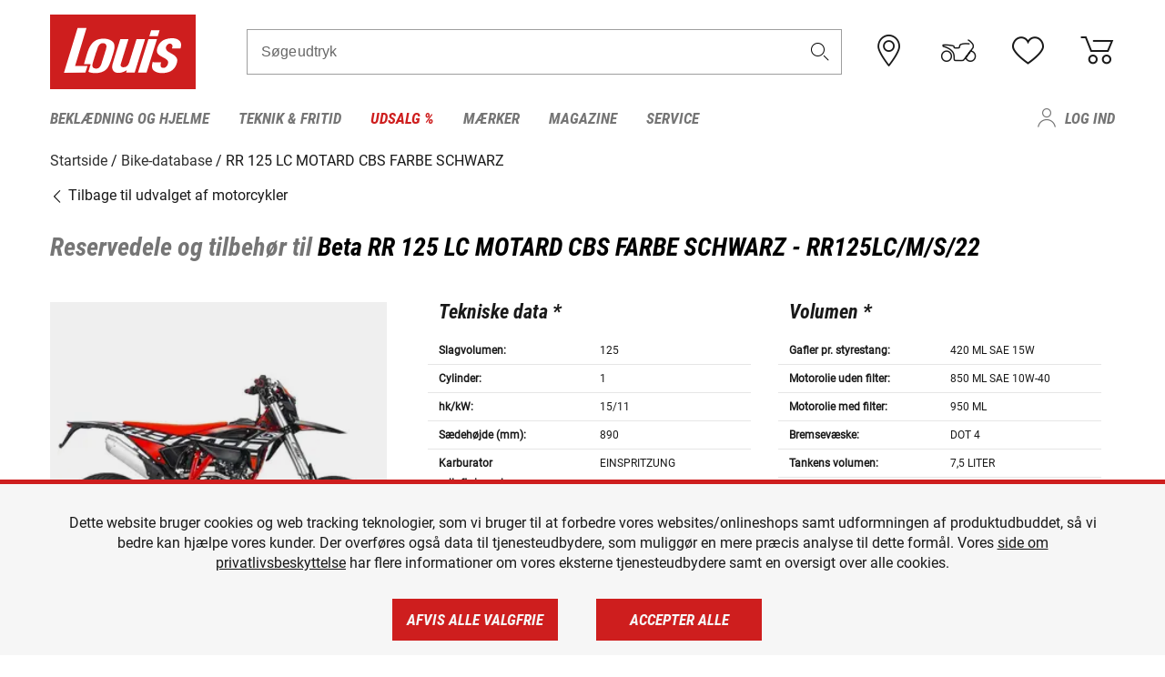

--- FILE ---
content_type: text/html; charset=UTF-8
request_url: https://www.louis-moto.dk/da/bike-database/beta-rr-125-lc-motard-cbs-farbe-schwarz/rr125lc-m-s-22/4790
body_size: 73617
content:
 
    <!doctype html>
    <html class="no-js" lang="da" data-share-domain="louis-moto.dk">
        <head>
            <style>
    @font-face {
        font-family: 'Roboto-Regular';
        src: url('https://cdn5.louis.de/Yves/assets/v3-562-0/default/fonts/Roboto/Roboto-Regular.ttf');
        font-weight: normal;
        font-style: normal;
        font-display: swap;
    }

    @font-face {
        font-family: 'Roboto-Medium';
        src: url('https://cdn5.louis.de/Yves/assets/v3-562-0/default/fonts/Roboto/Roboto-Medium.ttf');
        font-weight: normal;
        font-style: normal;
        font-display: swap;
    }

    @font-face {
        font-family: 'Roboto-Condensed-Bold-Italic';
        src:
            url('https://cdn5.louis.de/Yves/assets/v3-562-0/default/fonts/Roboto_Condensed/RobotoCondensed-BoldItalic.woff2') format('woff2'),
            url('https://cdn5.louis.de/Yves/assets/v3-562-0/default/fonts/Roboto_Condensed/RobotoCondensed-BoldItalic.woff') format('woff'),
            url('https://cdn5.louis.de/Yves/assets/v3-562-0/default/fonts/Roboto_Condensed/RobotoCondensed-BoldItalic.ttf') format('truetype');
        font-weight: normal;
        font-style: normal;
        font-display: swap;
    }

    @font-face {
        font-family: 'Roboto-Condensed-Light';
        src: url('https://cdn5.louis.de/Yves/assets/v3-562-0/default/fonts/Roboto_Condensed/RobotoCondensed-Light.ttf');
        font-weight: normal;
        font-style: normal;
        font-display: swap;
    }

    @font-face {
        font-family: 'Roboto-Mono';
        src: url('https://cdn5.louis.de/Yves/assets/v3-562-0/default/fonts/Roboto_Mono/RobotoMono-VariableFont_wght.ttf');
    }

    @font-face {
        font-family: 'Roboto-Mono';
        src: url('https://cdn5.louis.de/Yves/assets/v3-562-0/default/fonts/Roboto_Mono/RobotoMono-Italic-VariableFont_wght.ttf');
        font-style: italic;
        font-display: swap;
    }

    @font-face {
        font-family: 'louis-icons';
        font-weight: normal;
        font-style: normal;
        font-display: swap;
        src:
            url('https://cdn5.louis.de/Yves/assets/v3-562-0/default/fonts/louis-icons/louis-icons.ttf') format('truetype'),
            url('https://cdn5.louis.de/Yves/assets/v3-562-0/default/fonts/louis-icons/louis-icons.woff') format('woff'),
            url('https://cdn5.louis.de/Yves/assets/v3-562-0/default/fonts/louis-icons/louis-icons.svg#louis-icons') format('svg');
    }
</style>

                            <meta charset="utf-8" />
                <meta name="viewport" content="width=device-width, initial-scale=1.0" />
                <meta name="title" content="Reservedele og tilbehør til Beta RR 125 LC MOTARD CBS FARBE SCHWARZ" />
                <meta name="description" content="Du finder tekniske data, reservedele og tilbehør til Beta RR 125 LC MOTARD CBS FARBE SCHWARZ i Louis Bike-database." />
                <meta name="generator" content="spryker" />
                                    <meta name="robots" content="index,follow" />
                                                                         
<link rel="canonical" href="https://www.louis-moto.dk/da/bike-database/beta-rr-125-lc-motard-cbs-farbe-schwarz/rr125lc-m-s-22/4790" />
             
            <link rel="alternate" hreflang="de-DE" href="https://www.louis.de/bike-database/beta-rr-125-lc-motard-cbs-farbe-schwarz/rr125lc-m-s-22/4790" />
            <link rel="alternate" hreflang="de-AT" href="https://www.louis.at/de/bike-database/beta-rr-125-lc-motard-cbs-farbe-schwarz/rr125lc-m-s-22/4790" />
            <link rel="alternate" hreflang="fr-FR" href="https://www.louis-moto.fr/fr/bike-database/beta-rr-125-lc-motard-cbs-farbe-schwarz/rr125lc-m-s-22/4790" />
            <link rel="alternate" hreflang="en-GB" href="https://www.louis-moto.co.uk/en/bike-database/beta-rr-125-lc-motard-cbs-farbe-schwarz/rr125lc-m-s-22/4790" />
            <link rel="alternate" hreflang="da-DK" href="https://www.louis-moto.dk/da/bike-database/beta-rr-125-lc-motard-cbs-farbe-schwarz/rr125lc-m-s-22/4790" />
            <link rel="alternate" hreflang="nl-BE" href="https://www.louis.be/nl/bike-database/beta-rr-125-lc-motard-cbs-farbe-schwarz/rr125lc-m-s-22/4790" />
            <link rel="alternate" hreflang="fr-BE" href="https://www.louis.be/fr/bike-database/beta-rr-125-lc-motard-cbs-farbe-schwarz/rr125lc-m-s-22/4790" />
            <link rel="alternate" hreflang="en-EU" href="https://www.louis.eu/en/bike-database/beta-rr-125-lc-motard-cbs-farbe-schwarz/rr125lc-m-s-22/4790" />
            <link rel="alternate" hreflang="de-EU" href="https://www.louis.eu/de/bike-database/beta-rr-125-lc-motard-cbs-farbe-schwarz/rr125lc-m-s-22/4790" />
            <link rel="alternate" hreflang="fr-EU" href="https://www.louis.eu/fr/bike-database/beta-rr-125-lc-motard-cbs-farbe-schwarz/rr125lc-m-s-22/4790" />
            <link rel="alternate" hreflang="en-IE" href="https://www.louis.ie/en/bike-database/beta-rr-125-lc-motard-cbs-farbe-schwarz/rr125lc-m-s-22/4790" />
            <link rel="alternate" hreflang="pl-PL" href="https://www.louis.pl/pl/bike-database/beta-rr-125-lc-motard-cbs-farbe-schwarz/rr125lc-m-s-22/4790" />
            <link rel="alternate" hreflang="it-IT" href="https://www.louis-moto.it/it/bike-database/beta-rr-125-lc-motard-cbs-farbe-schwarz/rr125lc-m-s-22/4790" />
            <link rel="alternate" hreflang="nl-NL" href="https://www.louis.nl/nl/bike-database/beta-rr-125-lc-motard-cbs-farbe-schwarz/rr125lc-m-s-22/4790" />
            <link rel="alternate" hreflang="de-CH" href="https://www.louis-moto.ch/de/bike-database/beta-rr-125-lc-motard-cbs-farbe-schwarz/rr125lc-m-s-22/4790" />
            <link rel="alternate" hreflang="fr-CH" href="https://www.louis-moto.ch/fr/bike-database/beta-rr-125-lc-motard-cbs-farbe-schwarz/rr125lc-m-s-22/4790" />
            <link rel="alternate" hreflang="it-CH" href="https://www.louis-moto.ch/it/bike-database/beta-rr-125-lc-motard-cbs-farbe-schwarz/rr125lc-m-s-22/4790" />
            <link rel="alternate" hreflang="x-default" href="https://www.louis-moto.com/en/bike-database/beta-rr-125-lc-motard-cbs-farbe-schwarz/rr125lc-m-s-22/4790" />
            <link rel="alternate" hreflang="de-WW" href="https://www.louis-moto.com/de/bike-database/beta-rr-125-lc-motard-cbs-farbe-schwarz/rr125lc-m-s-22/4790" />
            <link rel="alternate" hreflang="fr-WW" href="https://www.louis-moto.com/fr/bike-database/beta-rr-125-lc-motard-cbs-farbe-schwarz/rr125lc-m-s-22/4790" />
            <link rel="alternate" hreflang="sv-SE" href="https://www.louis.se/sv/bike-database/beta-rr-125-lc-motard-cbs-farbe-schwarz/rr125lc-m-s-22/4790" />
            <link rel="alternate" hreflang="es-ES" href="https://www.louis.es/es/bike-database/beta-rr-125-lc-motard-cbs-farbe-schwarz/rr125lc-m-s-22/4790" />
            <link rel="alternate" hreflang="cs-CZ" href="https://www.louis.cz/cs/bike-database/beta-rr-125-lc-motard-cbs-farbe-schwarz/rr125lc-m-s-22/4790" />
            <link rel="alternate" hreflang="fi-FI" href="https://www.louis-moto.fi/fi/bike-database/beta-rr-125-lc-motard-cbs-farbe-schwarz/rr125lc-m-s-22/4790" />
            <link rel="alternate" hreflang="pt-PT" href="https://www.louis.pt/pt/bike-database/beta-rr-125-lc-motard-cbs-farbe-schwarz/rr125lc-m-s-22/4790" />
    
            <meta id="nonce-meta" data-nonce="ed77a0425f5a5fea4b70b5f7b88a68b238abd759e2773ef5c567688e3dc8e386">
            <link nonce="ed77a0425f5a5fea4b70b5f7b88a68b238abd759e2773ef5c567688e3dc8e386" href="https://www.googletagmanager.com" rel="preconnect" crossorigin="anonymous" />
            <link nonce="ed77a0425f5a5fea4b70b5f7b88a68b238abd759e2773ef5c567688e3dc8e386" href="https://widgets.trustedshops.com" rel="preconnect" crossorigin="anonymous" />

            <link href="https://www.googletagmanager.com" rel="dns-prefetch" crossorigin="anonymous" />
            <link href="https://widgets.trustedshops.com" rel="dns-prefetch" crossorigin="anonymous" />

                            <link rel="stylesheet" href="https://cdn5.louis.de/Yves/assets/v3-562-0/default/css/yves_default.basic.css" />
                <link rel="stylesheet" href="https://cdn5.louis.de/Yves/assets/v3-562-0/default/css/yves_default.app.css" />
            
                            <link href="https://cdn5.louis.de/Yves/assets/v3-562-0/default/img/favicon/android-chrome-192x192.png" rel="icon" sizes="192x192" type="image/png" />
                <link href="https://cdn5.louis.de/Yves/assets/v3-562-0/default/img/favicon/android-chrome-384x384.png" rel="icon" sizes="384x384" type="image/png" />
                <link rel="apple-touch-icon" href="https://cdn5.louis.de/Yves/assets/v3-562-0/default/img/favicon/apple-touch-icon.png" />
                <link href="https://cdn5.louis.de/Yves/assets/v3-562-0/default/img/favicon/favicon-16x16.png" rel="icon" sizes="16x16" type="image/png" />
                <link href="https://cdn5.louis.de/Yves/assets/v3-562-0/default/img/favicon/favicon-32x32.png" rel="apple-touch-icon" sizes="32x32" type="image/png" />
                <link href="https://cdn5.louis.de/Yves/assets/v3-562-0/default/img/favicon/favicon.ico" rel="icon" type="image/x-icon" />
                <link href="https://cdn5.louis.de/Yves/assets/v3-562-0/default/img/favicon/mstile-150x150.png" rel="icon" sizes="150x150" type="image/png" />
            
             
    <script nonce="ed77a0425f5a5fea4b70b5f7b88a68b238abd759e2773ef5c567688e3dc8e386">
        var _etrackerOnReady = typeof window._etrackerOnReady === 'undefined' ? [] : _etrackerOnReady;
        window.isEtrackerConsentEnabled = "";
    </script>
            <script nonce="ed77a0425f5a5fea4b70b5f7b88a68b238abd759e2773ef5c567688e3dc8e386" type="text/javascript">
            var et_proxy_redirect = "\/\/et.louis-moto.dk";
            var et_pagename = "BikePage_Da_Bike-database_Beta-rr-125-lc-motard-cbs-farbe-schwarz_Rr125lc-m-s-22_4790";
        </script>
        <script
            id="_etLoader"
            type="text/javascript"
            charset="UTF-8"
            data-block-cookies="true"
            data-secure-code="0pVLVb"
            nonce="ed77a0425f5a5fea4b70b5f7b88a68b238abd759e2773ef5c567688e3dc8e386"
            src="//et.louis-moto.dk/code/e.js" async>
        </script>

                    <script nonce="ed77a0425f5a5fea4b70b5f7b88a68b238abd759e2773ef5c567688e3dc8e386" data-ot-ignore type="text/javascript">
                const currentDomain = window.location.hostname;
                var allow_cookies = true;
                
                function etrackerSetCookieConsent() {
                    if (!allow_cookies) {
                        _etrackerOnReady.push(function () { _etracker.disableCookies(currentDomain) });
                    } else {
                        _etrackerOnReady.push(function () { _etracker.enableCookies(currentDomain) });
                    }
                }

                function initEtrackerCallback() {
                    if(typeof _etracker !== 'undefined') {
                        etrackerSetCookieConsent()
                    }
                    else {
                        window.setTimeout(initEtrackerCallback, 200);
                    }
                }
                initEtrackerCallback();
            </script>
            
                            <script nonce="ed77a0425f5a5fea4b70b5f7b88a68b238abd759e2773ef5c567688e3dc8e386" src="https://cdn5.louis.de/Yves/assets/v3-562-0/default/js/yves_default.app-header.js"></script>
                <script nonce="ed77a0425f5a5fea4b70b5f7b88a68b238abd759e2773ef5c567688e3dc8e386" src="https://cdn5.louis.de/Yves/assets/v3-562-0/default/js/yves_default.runtime.js"></script>
            
            <title>Reservedele og tilbehør til Beta RR 125 LC MOTARD CBS FARBE SCHWARZ</title>
             
<div id="gtmId" data-nonce="ed77a0425f5a5fea4b70b5f7b88a68b238abd759e2773ef5c567688e3dc8e386" data-gtm-id="GTM-P6FBFQ8"></div>
             
    
            
                            <script nonce="ed77a0425f5a5fea4b70b5f7b88a68b238abd759e2773ef5c567688e3dc8e386" src="https://www.google.com/recaptcha/api.js?render=6LfkrNsiAAAAABd0UWOR5RGNXBiR1TO475EkSt0V"></script>
                <script nonce="ed77a0425f5a5fea4b70b5f7b88a68b238abd759e2773ef5c567688e3dc8e386">
                    let intervalId;

                    const loadRecaptcha = () => {
                        grecaptcha.ready(function () {
                            grecaptcha.execute('6LfkrNsiAAAAABd0UWOR5RGNXBiR1TO475EkSt0V', {action: "submit"}).then(function (token) {
                                const iframes = document.querySelectorAll('[title="reCAPTCHA"]');
                                iframes && iframes.forEach(element => {
                                    element.setAttribute("aria-hidden", "true");
                                });

                                let recaptchaElement = document.querySelectorAll(".field-recaptcha");
                                recaptchaElement.forEach(element => {
                                    element.value = token;
                                });
                            });
                        });
                    }

                    const setRefreshInterval = () => {
                        intervalId = setInterval(() => {
                            if(document.hidden && intervalId) {
                                clearInterval(intervalId);
                                intervalId = null;
                            } else {
                                loadRecaptcha();
                            }
                        }, '90000');
                    }

                    loadRecaptcha();
                    setRefreshInterval();

                    document.addEventListener("visibilitychange", () => {
                        if (!document.hidden && !intervalId) {
                            loadRecaptcha();
                            setRefreshInterval();
                        }
                    });
                </script>
            
    
             
    <script nonce="ed77a0425f5a5fea4b70b5f7b88a68b238abd759e2773ef5c567688e3dc8e386" async src="https://production.neocomapp.com/neocom.js?id=f59a7c1a-0431-4bfe-ae28-c773fec9d730"></script>
        </head>

        <body data-logged-user="" class="" data-qa="page">
            
    <outside-widgets class="custom-element outside-widgets"

        data-qa="component outside-widgets">     
    </outside-widgets>

                 
        
    <skip-to-main-content class="custom-element skip-to-main-content"

        data-qa="component skip-to-main-content">    <nav class="skip-to-main-content-nav" aria-label="Tilgængelighedsnavigation">
        <a id="skip-to-main-link" class="skip-to-main-content-link" href="#main-content" tabIndex="0">Spring til hovedindhold</a>
    </nav>
</skip-to-main-content>

                
                
    
                        
    <header class="header-container"

        data-qa="component header page-header" id='page-header' data-scroll-to-offset='true'>            <div class="grid-container">
            

            <div class="grid-x grid-margin-x align-middle">
                <div class="cell header-settings">
                    <div class="grid-x grid-margin-x align-right paragraph-xs">
                        <div class="cell text-right">
                             
    
    <shop-switcher class="custom-element shop-switcher"

        data-qa="component shop-switcher">    
</shop-switcher>
                        </div>
                    </div>
                </div>
                <div class="cell small-order-1 small-5 large-2 text-center header-logo" data-qa="header-logo">
                    
    <div class="logo"

        data-qa="component logo" itemscope='' itemtype='https://schema.org/Organization'>    <link href="https://cdn5.louis.de/Yves/assets/v3-562-0/default/img/logo.png" itemprop="logo">
    <a href="https://www.louis-moto.dk/da/" itemprop="url"><img alt="logo" src="https://cdn5.louis.de/Yves/assets/v3-562-0/default/img/logo.svg"></a>
    
    <welcome-to-louis class="welcome"

        data-qa="component welcome"></welcome-to-louis>
</div>
                </div>
                <div class="header-search-parent cell small-order-4 large-order-3 auto">
                    <div class="header-search-container">
                                                    
    <div class="article-search"

        data-qa="component article-search">
    <form method="get" novalidate="" name="article-search" class="header-search js__formValidation"
          action="/da/sgning"
          data-url="#" data-region="deu" id="article-search"
    >
        

<div>
    <div class="mdc-text-field mdc--fullwidth mdc-text-field--outlined mdc-text-field--with-trailing-icon">
        <input
        
                                                                id="search"
                                                                                                                            name="q"
                                                                                                        type="text"
                                                                                                        value=""
                                                                                                        maxlength="50"
                                                                                                        autocomplete="off"
                                                                                                        aria-controls="search-validation-msg"
                                                                                                        aria-describedby="search-validation-msg"
                                                                                                        data-track-id="searchBox"
                                                                class="mdc-text-field__input "
        aria-controls="search-validation-msg"
        aria-describedby="search-validation-msg">
                                <button class="mdc-text-field__icon icon icon-search"
        aria-label="Søgeudtryk"
        tabindex="-2"
        role="button" ></button>
        
        <div class="mdc-notched-outline">
            <div class="mdc-notched-outline__leading"></div>
                            <div class="mdc-notched-outline__notch">
                                                                                                                                                                
                    <label for="search" class="mdc-floating-label">Søgeudtryk</label>
                </div>
                        <div class="mdc-notched-outline__trailing"></div>
        </div>
    </div>

    <div class="mdc-text-field-helper-line">
        
        
        <p id="search-validation-msg" class="mdc-text-field-helper-text mdc-text-field-helper-text--validation-msg" aria-hidden="true" data-qa="mdc-validation-msg">
        </p>
    </div>
</div>
    </form>
</div>
                                            </div>
                </div>

                <div class="header-burger-parent cell small-order-3 shrink hide-for-large navigation-switch text-center">
                    <button class="menu-icon header-burger-container" type="button"
                            data-toggle="responsive-navigation" aria-label="Мobil menu"
                        data-qa="trigger-toggle-burger-menu">
                        <i class="icon icon-burger header-icon"></i>
                    </button>
                </div>

                <div class="cell small-order-2 large-order-4 small-7 large-3 header-links">
                    <a href="/da-dk/filialen" class="no-underline" title="Filialer">
                        <i class="icon icon-location header-icon">
                            <span class="header-icon-highlight"></span>
                        </i>
                    </a>

                     
    <a href="https://www.louis-moto.dk/da/my-bike" class="no-underline" title="Min bike">
        <i data-cart-icon="true" class="icon icon-mein-bike header-icon bike-cart" >
            <span class="header-icon-highlight"></span>
        </i>
    </a>
    
    <louis-bike class="custom-element louis-bike"

        data-qa="component louis-bike"></louis-bike>

                     
    
    
    <a href="https://www.louis-moto.dk/da/wishlist" id="header-wishlist" class="no-underline" title="Huskeseddel" data-label="Huskeseddel" data-target="login-dialog" data-qa="header-wishlist-icon-link">
        <i data-cart-icon="true" class="icon icon-like header-icon memo-cart"  data-qa="header-wishlist-icon">
            <span class="header-icon-highlight"></span>
        </i>
    </a>

                     
    <a href="/da/cart" id="header-cart" class="no-underline" title="Indkøbskurv">
        <i class="icon icon-cart header-icon"  data-qa="header-cart-icon">
            <span class="header-icon-highlight"></span>
        </i>
    </a>
                </div>
            </div>
        </div>

        <div id="search-suggestion"></div>

            <!-- CMS_BLOCK_PLACEHOLDER : "title" -->
    <!-- CMS_BLOCK_PLACEHOLDER : "description" -->
    <!-- CMS_BLOCK_PLACEHOLDER : "content" -->
    <!-- CMS_BLOCK_PLACEHOLDER : "link" -->
    
    
     
    
    <nav class="responsive-navigation"

        data-qa="component responsive-navigation responsive-navigation" id='responsive-navigation' aria-label='Hovedmenu'>        <div class="grid-container">
        <div class="grid-x grid-margin-x">
            <div class="navigation-wrapper cell">
                <ul class="navigation-root" role="menu">
                    <li class="main-nav-item heading4 has-children  "

        data-qa="component main-nav-item" role='presentation'><a href="/da/katalog/motorcykelbekldning-og-motorcykelhjelme" data-label="Beklædning og hjelme" role="menuitem" data-qa="menu-item-link" data-qa-label="Beklædning og hjelme">Beklædning og hjelme</a><div class="menu"

        data-qa="component menu"><div class="menu-content"><div class="grid-container"><div class="grid-x grid-margin-x" aria-haspopup="true"><ul class="cell level-1"

        data-qa="component menu-node" role='menu'><li class="heading4" role="presentation"><a href="/da/katalog/motorcykelbekldning-og-motorcykelhjelme" data-label="Beklædning og hjelme" role="menuitem">
            Beklædning og hjelme
        </a></li><li class="main-nav-item paragraph has-children  "

        data-qa="component main-nav-item" role='presentation'><a href="/da/katalog/beskyttere-airbags" data-label="Beskyttere &amp; Airbags" role="menuitem" data-qa="menu-item-link" data-qa-label="Beskyttere &amp; Airbags">Beskyttere &amp; Airbags</a><ul class="cell level-2"

        data-qa="component menu-node" role='menu'><li class="heading4" role="presentation"><a href="/da/katalog/beskyttere-airbags" data-label="Beskyttere &amp; Airbags" role="menuitem">
            Beskyttere &amp; Airbags
        </a></li><li class="main-nav-item paragraph   "

        data-qa="component main-nav-item" role='presentation'><a href="/da/katalog/motorcykel-airbags-og-tilbehr" data-label="Airbagsystemer og tilb." role="menuitem" data-qa="menu-item-link" data-qa-label="Airbagsystemer og tilb.">Airbagsystemer og tilb.</a></li><li class="main-nav-item paragraph   "

        data-qa="component main-nav-item" role='presentation'><a href="/da/katalog/motorcykel-beskyttelsesjakker-beskyttelsesveste" data-label="Beskyttelsesjakke &amp; veste" role="menuitem" data-qa="menu-item-link" data-qa-label="Beskyttelsesjakke &amp; veste">Beskyttelsesjakke &amp; veste</a></li><li class="main-nav-item paragraph   "

        data-qa="component main-nav-item" role='presentation'><a href="/da/katalog/beskyttere-til-brn" data-label="Børnebeskyttere" role="menuitem" data-qa="menu-item-link" data-qa-label="Børnebeskyttere">Børnebeskyttere</a></li><li class="main-nav-item paragraph   "

        data-qa="component main-nav-item" role='presentation'><a href="/da/katalog/offroad-og-cross-beskyttere" data-label="Cross-beskyttere" role="menuitem" data-qa="menu-item-link" data-qa-label="Cross-beskyttere">Cross-beskyttere</a></li><li class="main-nav-item paragraph   "

        data-qa="component main-nav-item" role='presentation'><a href="/da/katalog/ekstrabeskyttere-til-motorcykelbekldning" data-label="Ekstrabeskyttere" role="menuitem" data-qa="menu-item-link" data-qa-label="Ekstrabeskyttere">Ekstrabeskyttere</a></li><li class="main-nav-item paragraph   "

        data-qa="component main-nav-item" role='presentation'><a href="/da/katalog/knsliders-og-beskyttertilbehr" data-label="Knæsliders og tilbehør" role="menuitem" data-qa="menu-item-link" data-qa-label="Knæsliders og tilbehør">Knæsliders og tilbehør</a></li><li class="main-nav-item paragraph   "

        data-qa="component main-nav-item" role='presentation'><a href="/da/katalog/rygbeskyttere" data-label="Rygbeskyttere" role="menuitem" data-qa="menu-item-link" data-qa-label="Rygbeskyttere">Rygbeskyttere</a></li><li role="presentation"><a class="focus-catcher hide-for-large" aria-label="focus catcher" tabindex="0" role="menuitem"></a></li></ul></li><li class="main-nav-item paragraph has-children  "

        data-qa="component main-nav-item" role='presentation'><a href="/da/katalog/briller" data-label="Briller" role="menuitem" data-qa="menu-item-link" data-qa-label="Briller">Briller</a><ul class="cell level-2"

        data-qa="component menu-node" role='menu'><li class="heading4" role="presentation"><a href="/da/katalog/briller" data-label="Briller" role="menuitem">
            Briller
        </a></li><li class="main-nav-item paragraph   "

        data-qa="component main-nav-item" role='presentation'><a href="/da/katalog/brillereservedele" data-label="Brillereservedele" role="menuitem" data-qa="menu-item-link" data-qa-label="Brillereservedele">Brillereservedele</a></li><li class="main-nav-item paragraph   "

        data-qa="component main-nav-item" role='presentation'><a href="/da/katalog/motocross-briller" data-label="Motocross-briller" role="menuitem" data-qa="menu-item-link" data-qa-label="Motocross-briller">Motocross-briller</a></li><li class="main-nav-item paragraph   "

        data-qa="component main-nav-item" role='presentation'><a href="/da/katalog/motorcykel-briller" data-label="Motorcykelbriller" role="menuitem" data-qa="menu-item-link" data-qa-label="Motorcykelbriller">Motorcykelbriller</a></li><li class="main-nav-item paragraph   "

        data-qa="component main-nav-item" role='presentation'><a href="/da/katalog/solbriller-til-motorcykelfrere" data-label="Solbriller" role="menuitem" data-qa="menu-item-link" data-qa-label="Solbriller">Solbriller</a></li><li role="presentation"><a class="focus-catcher hide-for-large" aria-label="focus catcher" tabindex="0" role="menuitem"></a></li></ul></li><li class="main-nav-item paragraph has-children  "

        data-qa="component main-nav-item" role='presentation'><a href="/da/katalog/fritidsbekldning-til-bikers" data-label="Fritidsbeklædning" role="menuitem" data-qa="menu-item-link" data-qa-label="Fritidsbeklædning">Fritidsbeklædning</a><ul class="cell level-2"

        data-qa="component menu-node" role='menu'><li class="heading4" role="presentation"><a href="/da/katalog/fritidsbekldning-til-bikers" data-label="Fritidsbeklædning" role="menuitem">
            Fritidsbeklædning
        </a></li><li class="main-nav-item paragraph   "

        data-qa="component main-nav-item" role='presentation'><a href="/da/katalog/arbejdstj" data-label="Arbejdstøj" role="menuitem" data-qa="menu-item-link" data-qa-label="Arbejdstøj">Arbejdstøj</a></li><li class="main-nav-item paragraph   "

        data-qa="component main-nav-item" role='presentation'><a href="/da/katalog/caps-hatte-og-bandanaer" data-label="Caps/hatte/bandanaer" role="menuitem" data-qa="menu-item-link" data-qa-label="Caps/hatte/bandanaer">Caps/hatte/bandanaer</a></li><li class="main-nav-item paragraph   "

        data-qa="component main-nav-item" role='presentation'><a href="/da/katalog/fritidsbekldning-til-brn" data-label="Fritidsbeklædning t. børn" role="menuitem" data-qa="menu-item-link" data-qa-label="Fritidsbeklædning t. børn">Fritidsbeklædning t. børn</a></li><li class="main-nav-item paragraph   "

        data-qa="component main-nav-item" role='presentation'><a href="/da/katalog/fritidsbukser" data-label="Fritidsbukser" role="menuitem" data-qa="menu-item-link" data-qa-label="Fritidsbukser">Fritidsbukser</a></li><li class="main-nav-item paragraph   "

        data-qa="component main-nav-item" role='presentation'><a href="/da/katalog/fritidsjakker" data-label="Fritidsjakker" role="menuitem" data-qa="menu-item-link" data-qa-label="Fritidsjakker">Fritidsjakker</a></li><li class="main-nav-item paragraph   "

        data-qa="component main-nav-item" role='presentation'><a href="/da/katalog/motorcykel-funktionsjakker" data-label="Funktionsjakker" role="menuitem" data-qa="menu-item-link" data-qa-label="Funktionsjakker">Funktionsjakker</a></li><li class="main-nav-item paragraph   "

        data-qa="component main-nav-item" role='presentation'><a href="/da/katalog/pullover-og-httetrjer" data-label="Pullover og hættetrøjer" role="menuitem" data-qa="menu-item-link" data-qa-label="Pullover og hættetrøjer">Pullover og hættetrøjer</a></li><li class="main-nav-item paragraph   "

        data-qa="component main-nav-item" role='presentation'><a href="/da/katalog/skjorter-og-langrmede-trjer" data-label="Skjorter &amp; langærm.trøjer" role="menuitem" data-qa="menu-item-link" data-qa-label="Skjorter &amp; langærm.trøjer">Skjorter &amp; langærm.trøjer</a></li><li class="main-nav-item paragraph   "

        data-qa="component main-nav-item" role='presentation'><a href="/da/katalog/t-shirts-og-poloshirts-til-bikers" data-label="T-shirts og poloshirt" role="menuitem" data-qa="menu-item-link" data-qa-label="T-shirts og poloshirt">T-shirts og poloshirt</a></li><li role="presentation"><a class="focus-catcher hide-for-large" aria-label="focus catcher" tabindex="0" role="menuitem"></a></li></ul></li><li class="main-nav-item paragraph has-children  "

        data-qa="component main-nav-item" role='presentation'><a href="/da/katalog/funktionelt-undertj" data-label="Funktionelt undertøj" role="menuitem" data-qa="menu-item-link" data-qa-label="Funktionelt undertøj">Funktionelt undertøj</a><ul class="cell level-2"

        data-qa="component menu-node" role='menu'><li class="heading4" role="presentation"><a href="/da/katalog/funktionelt-undertj" data-label="Funktionelt undertøj" role="menuitem">
            Funktionelt undertøj
        </a></li><li class="main-nav-item paragraph   "

        data-qa="component main-nav-item" role='presentation'><a href="/da/katalog/motorcykel-funktionelt-undertj" data-label="Funktionelt undertøj" role="menuitem" data-qa="menu-item-link" data-qa-label="Funktionelt undertøj">Funktionelt undertøj</a></li><li role="presentation"><a class="focus-catcher hide-for-large" aria-label="focus catcher" tabindex="0" role="menuitem"></a></li></ul></li><li class="main-nav-item paragraph has-children  "

        data-qa="component main-nav-item" role='presentation'><a href="/da/katalog/motorcykelhandsker" data-label="Handsker" role="menuitem" data-qa="menu-item-link" data-qa-label="Handsker">Handsker</a><ul class="cell level-2"

        data-qa="component menu-node" role='menu'><li class="heading4" role="presentation"><a href="/da/katalog/motorcykelhandsker" data-label="Handsker" role="menuitem">
            Handsker
        </a></li><li class="main-nav-item paragraph   "

        data-qa="component main-nav-item" role='presentation'><a href="/da/katalog/motorcykelhandsker-til-brn" data-label="Børnehandsker" role="menuitem" data-qa="menu-item-link" data-qa-label="Børnehandsker">Børnehandsker</a></li><li class="main-nav-item paragraph   "

        data-qa="component main-nav-item" role='presentation'><a href="/da/katalog/urban-og-chopper-motorcykelhandsker" data-label="Chopper-handsker" role="menuitem" data-qa="menu-item-link" data-qa-label="Chopper-handsker">Chopper-handsker</a></li><li class="main-nav-item paragraph   "

        data-qa="component main-nav-item" role='presentation'><a href="/da/katalog/city-handsker" data-label="City-handsker" role="menuitem" data-qa="menu-item-link" data-qa-label="City-handsker">City-handsker</a></li><li class="main-nav-item paragraph   "

        data-qa="component main-nav-item" role='presentation'><a href="/da/katalog/cross-og-enduro-motorcykelhandsker" data-label="Cross- og Enduro-handsker" role="menuitem" data-qa="menu-item-link" data-qa-label="Cross- og Enduro-handsker">Cross- og Enduro-handsker</a></li><li class="main-nav-item paragraph   "

        data-qa="component main-nav-item" role='presentation'><a href="/da/katalog/motorcykel-handsketilbehr" data-label="Handsketilbehør" role="menuitem" data-qa="menu-item-link" data-qa-label="Handsketilbehør">Handsketilbehør</a></li><li class="main-nav-item paragraph   "

        data-qa="component main-nav-item" role='presentation'><a href="/da/katalog/motorcykel-sportshandsker" data-label="Sportshandsker" role="menuitem" data-qa="menu-item-link" data-qa-label="Sportshandsker">Sportshandsker</a></li><li class="main-nav-item paragraph   "

        data-qa="component main-nav-item" role='presentation'><a href="/da/katalog/motorcykel-turhandsker" data-label="Turhandsker" role="menuitem" data-qa="menu-item-link" data-qa-label="Turhandsker">Turhandsker</a></li><li class="main-nav-item paragraph   "

        data-qa="component main-nav-item" role='presentation'><a href="/da/katalog/motorcykel-underhandsker" data-label="Underhandsker" role="menuitem" data-qa="menu-item-link" data-qa-label="Underhandsker">Underhandsker</a></li><li class="main-nav-item paragraph   "

        data-qa="component main-nav-item" role='presentation'><a href="/da/katalog/motorcykel-vinterhandsker" data-label="Vinterhandsker" role="menuitem" data-qa="menu-item-link" data-qa-label="Vinterhandsker">Vinterhandsker</a></li><li role="presentation"><a class="focus-catcher hide-for-large" aria-label="focus catcher" tabindex="0" role="menuitem"></a></li></ul></li><li class="main-nav-item paragraph has-children  "

        data-qa="component main-nav-item" role='presentation'><a href="/da/katalog/motorcykelhjelme-og-visirer" data-label="Hjelme og visirer" role="menuitem" data-qa="menu-item-link" data-qa-label="Hjelme og visirer">Hjelme og visirer</a><ul class="cell level-2"

        data-qa="component menu-node" role='menu'><li class="heading4" role="presentation"><a href="/da/katalog/motorcykelhjelme-og-visirer" data-label="Hjelme og visirer" role="menuitem">
            Hjelme og visirer
        </a></li><li class="main-nav-item paragraph   "

        data-qa="component main-nav-item" role='presentation'><a href="/da/katalog/braincaps-og-halvskalshjelme" data-label="Braincaps" role="menuitem" data-qa="menu-item-link" data-qa-label="Braincaps">Braincaps</a></li><li class="main-nav-item paragraph   "

        data-qa="component main-nav-item" role='presentation'><a href="/da/katalog/motorcykelhjelme-til-brn" data-label="Børnehjelme" role="menuitem" data-qa="menu-item-link" data-qa-label="Børnehjelme">Børnehjelme</a></li><li class="main-nav-item paragraph   "

        data-qa="component main-nav-item" role='presentation'><a href="/da/katalog/crosshjelme-og-enduro-hjelme" data-label="Cross- og Enduro-hjelme" role="menuitem" data-qa="menu-item-link" data-qa-label="Cross- og Enduro-hjelme">Cross- og Enduro-hjelme</a></li><li class="main-nav-item paragraph   "

        data-qa="component main-nav-item" role='presentation'><a href="/da/katalog/motorcykelhjelm-reservedele" data-label="Hjelmreservedele" role="menuitem" data-qa="menu-item-link" data-qa-label="Hjelmreservedele">Hjelmreservedele</a></li><li class="main-nav-item paragraph   "

        data-qa="component main-nav-item" role='presentation'><a href="/da/katalog/motorcykelhjelm-tilbehr" data-label="Hjelmtilbehør" role="menuitem" data-qa="menu-item-link" data-qa-label="Hjelmtilbehør">Hjelmtilbehør</a></li><li class="main-nav-item paragraph   "

        data-qa="component main-nav-item" role='presentation'><a href="/da/katalog/integralhjelme" data-label="Integralhjelm" role="menuitem" data-qa="menu-item-link" data-qa-label="Integralhjelm">Integralhjelm</a></li><li class="main-nav-item paragraph   "

        data-qa="component main-nav-item" role='presentation'><a href="/da/katalog/jet-hjelme" data-label="Jet-hjelme" role="menuitem" data-qa="menu-item-link" data-qa-label="Jet-hjelme">Jet-hjelme</a></li><li class="main-nav-item paragraph   "

        data-qa="component main-nav-item" role='presentation'><a href="/da/katalog/visirhjelme" data-label="Klaphjelm" role="menuitem" data-qa="menu-item-link" data-qa-label="Klaphjelm">Klaphjelm</a></li><li class="main-nav-item paragraph   "

        data-qa="component main-nav-item" role='presentation'><a href="/da/katalog/hjelmvisirer" data-label="Visirer" role="menuitem" data-qa="menu-item-link" data-qa-label="Visirer">Visirer</a></li><li class="main-nav-item paragraph   "

        data-qa="component main-nav-item" role='presentation'><a href="/da/katalog/revrn" data-label="Øreværn" role="menuitem" data-qa="menu-item-link" data-qa-label="Øreværn">Øreværn</a></li><li role="presentation"><a class="focus-catcher hide-for-large" aria-label="focus catcher" tabindex="0" role="menuitem"></a></li></ul></li><li class="main-nav-item paragraph has-children  "

        data-qa="component main-nav-item" role='presentation'><a href="/da/katalog/motorcykel-lderbekldning" data-label="Læderbeklædning" role="menuitem" data-qa="menu-item-link" data-qa-label="Læderbeklædning">Læderbeklædning</a><ul class="cell level-2"

        data-qa="component menu-node" role='menu'><li class="heading4" role="presentation"><a href="/da/katalog/motorcykel-lderbekldning" data-label="Læderbeklædning" role="menuitem">
            Læderbeklædning
        </a></li><li class="main-nav-item paragraph   "

        data-qa="component main-nav-item" role='presentation'><a href="/da/katalog/motorcykel-lderbukser" data-label="Læderbukser" role="menuitem" data-qa="menu-item-link" data-qa-label="Læderbukser">Læderbukser</a></li><li class="main-nav-item paragraph   "

        data-qa="component main-nav-item" role='presentation'><a href="/da/katalog/motorcykel-lderjakker" data-label="Læderjakke" role="menuitem" data-qa="menu-item-link" data-qa-label="Læderjakke">Læderjakke</a></li><li class="main-nav-item paragraph   "

        data-qa="component main-nav-item" role='presentation'><a href="/da/katalog/lderkombibukser" data-label="Læderkombibukser" role="menuitem" data-qa="menu-item-link" data-qa-label="Læderkombibukser">Læderkombibukser</a></li><li class="main-nav-item paragraph   "

        data-qa="component main-nav-item" role='presentation'><a href="/da/katalog/motorcykel-lderkombier" data-label="Læderkombier" role="menuitem" data-qa="menu-item-link" data-qa-label="Læderkombier">Læderkombier</a></li><li class="main-nav-item paragraph   "

        data-qa="component main-nav-item" role='presentation'><a href="/da/katalog/lderkombijakker" data-label="Læderkombijakker" role="menuitem" data-qa="menu-item-link" data-qa-label="Læderkombijakker">Læderkombijakker</a></li><li class="main-nav-item paragraph   "

        data-qa="component main-nav-item" role='presentation'><a href="/da/katalog/biker-lderveste" data-label="Læderveste" role="menuitem" data-qa="menu-item-link" data-qa-label="Læderveste">Læderveste</a></li><li role="presentation"><a class="focus-catcher hide-for-large" aria-label="focus catcher" tabindex="0" role="menuitem"></a></li></ul></li><li class="main-nav-item paragraph has-children  "

        data-qa="component main-nav-item" role='presentation'><a href="/da/katalog/nyreblter" data-label="Nyrebælter" role="menuitem" data-qa="menu-item-link" data-qa-label="Nyrebælter">Nyrebælter</a><ul class="cell level-2"

        data-qa="component menu-node" role='menu'><li class="heading4" role="presentation"><a href="/da/katalog/nyreblter" data-label="Nyrebælter" role="menuitem">
            Nyrebælter
        </a></li><li class="main-nav-item paragraph   "

        data-qa="component main-nav-item" role='presentation'><a href="/da/katalog/motorcykel-nyreblter" data-label="Nyrebælter" role="menuitem" data-qa="menu-item-link" data-qa-label="Nyrebælter">Nyrebælter</a></li><li role="presentation"><a class="focus-catcher hide-for-large" aria-label="focus catcher" tabindex="0" role="menuitem"></a></li></ul></li><li class="main-nav-item paragraph has-children  "

        data-qa="component main-nav-item" role='presentation'><a href="/da/katalog/motorcykel-regnbekldning" data-label="Regnbeklædning" role="menuitem" data-qa="menu-item-link" data-qa-label="Regnbeklædning">Regnbeklædning</a><ul class="cell level-2"

        data-qa="component menu-node" role='menu'><li class="heading4" role="presentation"><a href="/da/katalog/motorcykel-regnbekldning" data-label="Regnbeklædning" role="menuitem">
            Regnbeklædning
        </a></li><li class="main-nav-item paragraph   "

        data-qa="component main-nav-item" role='presentation'><a href="/da/katalog/motorcykel-regnbukser" data-label="Regnbukser" role="menuitem" data-qa="menu-item-link" data-qa-label="Regnbukser">Regnbukser</a></li><li class="main-nav-item paragraph   "

        data-qa="component main-nav-item" role='presentation'><a href="/da/katalog/motorcykel-regnjakker" data-label="Regnjakker" role="menuitem" data-qa="menu-item-link" data-qa-label="Regnjakker">Regnjakker</a></li><li class="main-nav-item paragraph   "

        data-qa="component main-nav-item" role='presentation'><a href="/da/katalog/regnponchoer" data-label="Regnponchoer" role="menuitem" data-qa="menu-item-link" data-qa-label="Regnponchoer">Regnponchoer</a></li><li class="main-nav-item paragraph   "

        data-qa="component main-nav-item" role='presentation'><a href="/da/katalog/regnst-i-en-del" data-label="Regnsæt i én del" role="menuitem" data-qa="menu-item-link" data-qa-label="Regnsæt i én del">Regnsæt i én del</a></li><li class="main-nav-item paragraph   "

        data-qa="component main-nav-item" role='presentation'><a href="/da/katalog/tilbehr-til-motorcykelregnbekldning" data-label="Regntøj tilbehør" role="menuitem" data-qa="menu-item-link" data-qa-label="Regntøj tilbehør">Regntøj tilbehør</a></li><li class="main-nav-item paragraph   "

        data-qa="component main-nav-item" role='presentation'><a href="/da/katalog/motorcykel-termobekldning" data-label="Termobeklædning" role="menuitem" data-qa="menu-item-link" data-qa-label="Termobeklædning">Termobeklædning</a></li><li role="presentation"><a class="focus-catcher hide-for-large" aria-label="focus catcher" tabindex="0" role="menuitem"></a></li></ul></li><li class="main-nav-item paragraph has-children  "

        data-qa="component main-nav-item" role='presentation'><a href="/da/katalog/motorcykel-stormhtter-og-halsvarmere" data-label="Stormhætter/halsvarmere" role="menuitem" data-qa="menu-item-link" data-qa-label="Stormhætter/halsvarmere">Stormhætter/halsvarmere</a><ul class="cell level-2"

        data-qa="component menu-node" role='menu'><li class="heading4" role="presentation"><a href="/da/katalog/motorcykel-stormhtter-og-halsvarmere" data-label="Stormhætter/halsvarmere" role="menuitem">
            Stormhætter/halsvarmere
        </a></li><li class="main-nav-item paragraph   "

        data-qa="component main-nav-item" role='presentation'><a href="/da/katalog/motorcykel-halstrklder-og-halsvarmere" data-label="Halstørklæde/-varmer" role="menuitem" data-qa="menu-item-link" data-qa-label="Halstørklæde/-varmer">Halstørklæde/-varmer</a></li><li class="main-nav-item paragraph   "

        data-qa="component main-nav-item" role='presentation'><a href="/da/katalog/motorcykel-stormhtter" data-label="Stormhætter" role="menuitem" data-qa="menu-item-link" data-qa-label="Stormhætter">Stormhætter</a></li><li role="presentation"><a class="focus-catcher hide-for-large" aria-label="focus catcher" tabindex="0" role="menuitem"></a></li></ul></li><li class="main-nav-item paragraph has-children  "

        data-qa="component main-nav-item" role='presentation'><a href="/da/katalog/motorcykelstvler-sko-og-motorcykelstrmper" data-label="Støvler/sko/strømper" role="menuitem" data-qa="menu-item-link" data-qa-label="Støvler/sko/strømper">Støvler/sko/strømper</a><ul class="cell level-2"

        data-qa="component menu-node" role='menu'><li class="heading4" role="presentation"><a href="/da/katalog/motorcykelstvler-sko-og-motorcykelstrmper" data-label="Støvler/sko/strømper" role="menuitem">
            Støvler/sko/strømper
        </a></li><li class="main-nav-item paragraph   "

        data-qa="component main-nav-item" role='presentation'><a href="/da/katalog/motorcykelstvle-til-brn" data-label="Børnestøvler" role="menuitem" data-qa="menu-item-link" data-qa-label="Børnestøvler">Børnestøvler</a></li><li class="main-nav-item paragraph   "

        data-qa="component main-nav-item" role='presentation'><a href="/da/katalog/chopper-stvler-og-cruiser-stvler" data-label="Chopper-støvler" role="menuitem" data-qa="menu-item-link" data-qa-label="Chopper-støvler">Chopper-støvler</a></li><li class="main-nav-item paragraph   "

        data-qa="component main-nav-item" role='presentation'><a href="/da/katalog/city-urban-motorcykelstvle" data-label="City-støvler" role="menuitem" data-qa="menu-item-link" data-qa-label="City-støvler">City-støvler</a></li><li class="main-nav-item paragraph   "

        data-qa="component main-nav-item" role='presentation'><a href="/da/katalog/enduro-stvle-og-motocross-stvle" data-label="Cross- og Enduro-støvler" role="menuitem" data-qa="menu-item-link" data-qa-label="Cross- og Enduro-støvler">Cross- og Enduro-støvler</a></li><li class="main-nav-item paragraph   "

        data-qa="component main-nav-item" role='presentation'><a href="/da/katalog/fritidssko-og-fritidsstvle" data-label="Fritidssko" role="menuitem" data-qa="menu-item-link" data-qa-label="Fritidssko">Fritidssko</a></li><li class="main-nav-item paragraph   "

        data-qa="component main-nav-item" role='presentation'><a href="/da/katalog/indlgssler" data-label="Indlægssåler" role="menuitem" data-qa="menu-item-link" data-qa-label="Indlægssåler">Indlægssåler</a></li><li class="main-nav-item paragraph   "

        data-qa="component main-nav-item" role='presentation'><a href="/da/katalog/motorcykelstrmper" data-label="Sokker" role="menuitem" data-qa="menu-item-link" data-qa-label="Sokker">Sokker</a></li><li class="main-nav-item paragraph   "

        data-qa="component main-nav-item" role='presentation'><a href="/da/katalog/motorcykel-sportsstvle" data-label="Sportsstøvler" role="menuitem" data-qa="menu-item-link" data-qa-label="Sportsstøvler">Sportsstøvler</a></li><li class="main-nav-item paragraph   "

        data-qa="component main-nav-item" role='presentation'><a href="/da/katalog/tilbehr-til-motorcykelstvler" data-label="Tilbeh. motorcykelstøvler" role="menuitem" data-qa="menu-item-link" data-qa-label="Tilbeh. motorcykelstøvler">Tilbeh. motorcykelstøvler</a></li><li class="main-nav-item paragraph   "

        data-qa="component main-nav-item" role='presentation'><a href="/da/katalog/motorcykel-turstvle" data-label="Turstøvler" role="menuitem" data-qa="menu-item-link" data-qa-label="Turstøvler">Turstøvler</a></li><li role="presentation"><a class="focus-catcher hide-for-large" aria-label="focus catcher" tabindex="0" role="menuitem"></a></li></ul></li><li class="main-nav-item paragraph has-children  "

        data-qa="component main-nav-item" role='presentation'><a href="/da/katalog/motorcykel-tekstilbekldning" data-label="Tekstilbeklædning" role="menuitem" data-qa="menu-item-link" data-qa-label="Tekstilbeklædning">Tekstilbeklædning</a><ul class="cell level-2"

        data-qa="component menu-node" role='menu'><li class="heading4" role="presentation"><a href="/da/katalog/motorcykel-tekstilbekldning" data-label="Tekstilbeklædning" role="menuitem">
            Tekstilbeklædning
        </a></li><li class="main-nav-item paragraph   "

        data-qa="component main-nav-item" role='presentation'><a href="/da/katalog/brnemotorcykeljakker-og-motorcykelbukser" data-label="Børnejakker og -bukser" role="menuitem" data-qa="menu-item-link" data-qa-label="Børnejakker og -bukser">Børnejakker og -bukser</a></li><li class="main-nav-item paragraph   "

        data-qa="component main-nav-item" role='presentation'><a href="/da/katalog/enduro-bekldning-og-motorcrossbekldning" data-label="Enduro/ Cross-beklædning" role="menuitem" data-qa="menu-item-link" data-qa-label="Enduro/ Cross-beklædning">Enduro/ Cross-beklædning</a></li><li class="main-nav-item paragraph   "

        data-qa="component main-nav-item" role='presentation'><a href="/da/katalog/motorcykel-jeans-og-jakker" data-label="Jeans-jakker &amp; jeans" role="menuitem" data-qa="menu-item-link" data-qa-label="Jeans-jakker &amp; jeans">Jeans-jakker &amp; jeans</a></li><li class="main-nav-item paragraph   "

        data-qa="component main-nav-item" role='presentation'><a href="/da/katalog/mc-jogger-leggings-chinos-co" data-label="Jogger, leggings, chinos" role="menuitem" data-qa="menu-item-link" data-qa-label="Jogger, leggings, chinos">Jogger, leggings, chinos</a></li><li class="main-nav-item paragraph   "

        data-qa="component main-nav-item" role='presentation'><a href="/da/katalog/motorcykel-tekstilbukser" data-label="Tekstilbukser" role="menuitem" data-qa="menu-item-link" data-qa-label="Tekstilbukser">Tekstilbukser</a></li><li class="main-nav-item paragraph   "

        data-qa="component main-nav-item" role='presentation'><a href="/da/katalog/motorcykel-tekstiljakker" data-label="Tekstiljakker" role="menuitem" data-qa="menu-item-link" data-qa-label="Tekstiljakker">Tekstiljakker</a></li><li role="presentation"><a class="focus-catcher hide-for-large" aria-label="focus catcher" tabindex="0" role="menuitem"></a></li></ul></li><li class="main-nav-item paragraph has-children  "

        data-qa="component main-nav-item" role='presentation'><a href="/da/katalog/raximo-adapter-grebbeskyttere" data-label="Tilbehør" role="menuitem" data-qa="menu-item-link" data-qa-label="Tilbehør">Tilbehør</a><ul class="cell level-2"

        data-qa="component menu-node" role='menu'><li class="heading4" role="presentation"><a href="/da/katalog/raximo-adapter-grebbeskyttere" data-label="Tilbehør" role="menuitem">
            Tilbehør
        </a></li><li class="main-nav-item paragraph   "

        data-qa="component main-nav-item" role='presentation'><a href="/da/katalog/biker-blte-og-seler" data-label="Bælte og seler" role="menuitem" data-qa="menu-item-link" data-qa-label="Bælte og seler">Bælte og seler</a></li><li class="main-nav-item paragraph   "

        data-qa="component main-nav-item" role='presentation'><a href="/da/katalog/bekldningsreparationstilbehr" data-label="Reparationstilbehør" role="menuitem" data-qa="menu-item-link" data-qa-label="Reparationstilbehør">Reparationstilbehør</a></li><li class="main-nav-item paragraph   "

        data-qa="component main-nav-item" role='presentation'><a href="/da/katalog/motorcykeltilbehr" data-label="Tilbehør" role="menuitem" data-qa="menu-item-link" data-qa-label="Tilbehør">Tilbehør</a></li><li role="presentation"><a class="focus-catcher hide-for-large" aria-label="focus catcher" tabindex="0" role="menuitem"></a></li></ul></li><li role="presentation"><a class="focus-catcher hide-for-large" aria-label="focus catcher" tabindex="0" role="menuitem"></a></li></ul></div></div></div></div><div class="menu-highlight"></div></li><li class="main-nav-item heading4 has-children  "

        data-qa="component main-nav-item" role='presentation'><a href="/da/katalog/motorcykeltilbehr-teknik-fritid" data-label="Teknik &amp; fritid" role="menuitem" data-qa="menu-item-link" data-qa-label="Teknik &amp; fritid">Teknik &amp; fritid</a><div class="menu"

        data-qa="component menu"><div class="menu-content"><div class="grid-container"><div class="grid-x grid-margin-x" aria-haspopup="true"><ul class="cell level-1"

        data-qa="component menu-node" role='menu'><li class="heading4" role="presentation"><a href="/da/katalog/motorcykeltilbehr-teknik-fritid" data-label="Teknik &amp; fritid" role="menuitem">
            Teknik &amp; fritid
        </a></li><li class="main-nav-item paragraph has-children  "

        data-qa="component main-nav-item" role='presentation'><a href="/da/katalog/motorcykelmonteringsdele" data-label="Monteringsdele" role="menuitem" data-qa="menu-item-link" data-qa-label="Monteringsdele">Monteringsdele</a><ul class="cell level-2"

        data-qa="component menu-node" role='menu'><li class="heading4" role="presentation"><a href="/da/katalog/motorcykelmonteringsdele" data-label="Monteringsdele" role="menuitem">
            Monteringsdele
        </a></li><li class="main-nav-item paragraph has-children  "

        data-qa="component main-nav-item" role='presentation'><a href="/da/katalog/motorcykel-belysning-og-elektriske-komponenter" data-label="Belysning&amp; el-komponenter" role="menuitem" data-qa="menu-item-link" data-qa-label="Belysning&amp; el-komponenter">Belysning&amp; el-komponenter</a><ul class="cell level-3"

        data-qa="component menu-node" role='menu'><li class="heading4" role="presentation"><a href="/da/katalog/motorcykel-belysning-og-elektriske-komponenter" data-label="Belysning&amp; el-komponenter" role="menuitem">
            Belysning&amp; el-komponenter
        </a></li><li class="main-nav-item paragraph   "

        data-qa="component main-nav-item" role='presentation'><a href="/da/katalog/motorcykel-baglygter-og-nummerpladelys" data-label="Baglygter/nummerpladelys" role="menuitem" data-qa="menu-item-link" data-qa-label="Baglygter/nummerpladelys">Baglygter/nummerpladelys</a></li><li class="main-nav-item paragraph   "

        data-qa="component main-nav-item" role='presentation'><a href="/da/katalog/kretjsspecifikke-motorcykelblinklys-blinklysst" data-label="Blinklys køretøjsspec." role="menuitem" data-qa="menu-item-link" data-qa-label="Blinklys køretøjsspec.">Blinklys køretøjsspec.</a></li><li class="main-nav-item paragraph   "

        data-qa="component main-nav-item" role='presentation'><a href="/da/katalog/universal-motorcykelblinklys" data-label="Blinklys universal" role="menuitem" data-qa="menu-item-link" data-qa-label="Blinklys universal">Blinklys universal</a></li><li class="main-nav-item paragraph   "

        data-qa="component main-nav-item" role='presentation'><a href="/da/katalog/elektrisk-tilbehr-til-motorcykler" data-label="Elektrisk tilbehør" role="menuitem" data-qa="menu-item-link" data-qa-label="Elektrisk tilbehør">Elektrisk tilbehør</a></li><li class="main-nav-item paragraph   "

        data-qa="component main-nav-item" role='presentation'><a href="/da/katalog/motorcykel-forlygter-og-forlygteindsatser" data-label="Forlygte og -indsatser" role="menuitem" data-qa="menu-item-link" data-qa-label="Forlygte og -indsatser">Forlygte og -indsatser</a></li><li class="main-nav-item paragraph   "

        data-qa="component main-nav-item" role='presentation'><a href="/da/katalog/holder-til-motorcykelbelysning" data-label="Holder til belysning" role="menuitem" data-qa="menu-item-link" data-qa-label="Holder til belysning">Holder til belysning</a></li><li class="main-nav-item paragraph   "

        data-qa="component main-nav-item" role='presentation'><a href="/da/katalog/motorcykel-horn-og-fanfarer" data-label="Horn og fanfarer" role="menuitem" data-qa="menu-item-link" data-qa-label="Horn og fanfarer">Horn og fanfarer</a></li><li class="main-nav-item paragraph   "

        data-qa="component main-nav-item" role='presentation'><a href="/da/katalog/kontakter-og-tndingslse-til-motorcykler" data-label="Kontakter og tændingslåse" role="menuitem" data-qa="menu-item-link" data-qa-label="Kontakter og tændingslåse">Kontakter og tændingslåse</a></li><li class="main-nav-item paragraph   "

        data-qa="component main-nav-item" role='presentation'><a href="/da/katalog/kretjsstikdser-og-kretjsstrmforsyning" data-label="Køretøjsstrømforsyning" role="menuitem" data-qa="menu-item-link" data-qa-label="Køretøjsstrømforsyning">Køretøjsstrømforsyning</a></li><li class="main-nav-item paragraph   "

        data-qa="component main-nav-item" role='presentation'><a href="/da/katalog/motorcykel-prer" data-label="Pærer" role="menuitem" data-qa="menu-item-link" data-qa-label="Pærer">Pærer</a></li><li class="main-nav-item paragraph   "

        data-qa="component main-nav-item" role='presentation'><a href="/da/katalog/motorcykel-refleks" data-label="Refleks" role="menuitem" data-qa="menu-item-link" data-qa-label="Refleks">Refleks</a></li><li role="presentation"><a class="focus-catcher hide-for-large" aria-label="focus catcher" tabindex="0" role="menuitem"></a></li></ul></li><li class="main-nav-item paragraph has-children  "

        data-qa="component main-nav-item" role='presentation'><a href="/da/katalog/motorcykel-crash-pads-styrtbjler" data-label="Crash-pads &amp; styrtbøjler" role="menuitem" data-qa="menu-item-link" data-qa-label="Crash-pads &amp; styrtbøjler">Crash-pads &amp; styrtbøjler</a><ul class="cell level-3"

        data-qa="component menu-node" role='menu'><li class="heading4" role="presentation"><a href="/da/katalog/motorcykel-crash-pads-styrtbjler" data-label="Crash-pads &amp; styrtbøjler" role="menuitem">
            Crash-pads &amp; styrtbøjler
        </a></li><li class="main-nav-item paragraph   "

        data-qa="component main-nav-item" role='presentation'><a href="/da/katalog/crashpads-og-monteringsst" data-label="Crashpads &amp; monteringssæt" role="menuitem" data-qa="menu-item-link" data-qa-label="Crashpads &amp; monteringssæt">Crashpads &amp; monteringssæt</a></li><li class="main-nav-item paragraph   "

        data-qa="component main-nav-item" role='presentation'><a href="/da/katalog/hndbeskyttere-til-motorcykler" data-label="Handguards" role="menuitem" data-qa="menu-item-link" data-qa-label="Handguards">Handguards</a></li><li class="main-nav-item paragraph   "

        data-qa="component main-nav-item" role='presentation'><a href="/da/katalog/motorcykelspecifikt-tilbehr" data-label="Køretøjsspec. tilbehør" role="menuitem" data-qa="menu-item-link" data-qa-label="Køretøjsspec. tilbehør">Køretøjsspec. tilbehør</a></li><li class="main-nav-item paragraph   "

        data-qa="component main-nav-item" role='presentation'><a href="/da/katalog/motorcykel-styrtbjle" data-label="Styrtbøjle" role="menuitem" data-qa="menu-item-link" data-qa-label="Styrtbøjle">Styrtbøjle</a></li><li role="presentation"><a class="focus-catcher hide-for-large" aria-label="focus catcher" tabindex="0" role="menuitem"></a></li></ul></li><li class="main-nav-item paragraph has-children  "

        data-qa="component main-nav-item" role='presentation'><a href="/da/katalog/hovedsttteben-og-sidesttteben" data-label="Hoved- og sidestøtteben" role="menuitem" data-qa="menu-item-link" data-qa-label="Hoved- og sidestøtteben">Hoved- og sidestøtteben</a><ul class="cell level-3"

        data-qa="component menu-node" role='menu'><li class="heading4" role="presentation"><a href="/da/katalog/hovedsttteben-og-sidesttteben" data-label="Hoved- og sidestøtteben" role="menuitem">
            Hoved- og sidestøtteben
        </a></li><li class="main-nav-item paragraph   "

        data-qa="component main-nav-item" role='presentation'><a href="/da/katalog/motorcykel-hovedsttteben-og-sidesttteben" data-label="Støtteben &amp; sidestøtteben" role="menuitem" data-qa="menu-item-link" data-qa-label="Støtteben &amp; sidestøtteben">Støtteben &amp; sidestøtteben</a></li><li class="main-nav-item paragraph   "

        data-qa="component main-nav-item" role='presentation'><a href="/da/katalog/stttebensunderlag" data-label="Støttebensunderlag" role="menuitem" data-qa="menu-item-link" data-qa-label="Støttebensunderlag">Støttebensunderlag</a></li><li role="presentation"><a class="focus-catcher hide-for-large" aria-label="focus catcher" tabindex="0" role="menuitem"></a></li></ul></li><li class="main-nav-item paragraph has-children  "

        data-qa="component main-nav-item" role='presentation'><a href="/da/katalog/motorcykel-instrumenter-og-tilbehr" data-label="Instrumenter og tilbehør" role="menuitem" data-qa="menu-item-link" data-qa-label="Instrumenter og tilbehør">Instrumenter og tilbehør</a><ul class="cell level-3"

        data-qa="component menu-node" role='menu'><li class="heading4" role="presentation"><a href="/da/katalog/motorcykel-instrumenter-og-tilbehr" data-label="Instrumenter og tilbehør" role="menuitem">
            Instrumenter og tilbehør
        </a></li><li class="main-nav-item paragraph   "

        data-qa="component main-nav-item" role='presentation'><a href="/da/katalog/motorcykel-instrumenter" data-label="Instrumenter" role="menuitem" data-qa="menu-item-link" data-qa-label="Instrumenter">Instrumenter</a></li><li class="main-nav-item paragraph   "

        data-qa="component main-nav-item" role='presentation'><a href="/da/katalog/olietemperaturviser-til-motorcykler" data-label="Olietemp.viser" role="menuitem" data-qa="menu-item-link" data-qa-label="Olietemp.viser">Olietemp.viser</a></li><li class="main-nav-item paragraph   "

        data-qa="component main-nav-item" role='presentation'><a href="/da/katalog/tilbehr-til-motorcykelinstrumenter" data-label="Tilbehør til instrumenter" role="menuitem" data-qa="menu-item-link" data-qa-label="Tilbehør til instrumenter">Tilbehør til instrumenter</a></li><li role="presentation"><a class="focus-catcher hide-for-large" aria-label="focus catcher" tabindex="0" role="menuitem"></a></li></ul></li><li class="main-nav-item paragraph has-children  "

        data-qa="component main-nav-item" role='presentation'><a href="/da/katalog/motorcykel-fodhvilere-og-karosseri" data-label="Karosseri og fodhviler" role="menuitem" data-qa="menu-item-link" data-qa-label="Karosseri og fodhviler">Karosseri og fodhviler</a><ul class="cell level-3"

        data-qa="component menu-node" role='menu'><li class="heading4" role="presentation"><a href="/da/katalog/motorcykel-fodhvilere-og-karosseri" data-label="Karosseri og fodhviler" role="menuitem">
            Karosseri og fodhviler
        </a></li><li class="main-nav-item paragraph   "

        data-qa="component main-nav-item" role='presentation'><a href="/da/katalog/motorcykel-flge-og-hjul" data-label="Fælge og hjul" role="menuitem" data-qa="menu-item-link" data-qa-label="Fælge og hjul">Fælge og hjul</a></li><li class="main-nav-item paragraph   "

        data-qa="component main-nav-item" role='presentation'><a href="/da/katalog/motorcykel-fodhvilere" data-label="Fodhvilere og tilbehør" role="menuitem" data-qa="menu-item-link" data-qa-label="Fodhvilere og tilbehør">Fodhvilere og tilbehør</a></li><li class="main-nav-item paragraph   "

        data-qa="component main-nav-item" role='presentation'><a href="/da/katalog/motorcycle-front-fork-components" data-label="Front fork &amp; components" role="menuitem" data-qa="menu-item-link" data-qa-label="Front fork &amp; components">Front fork &amp; components</a></li><li class="main-nav-item paragraph   "

        data-qa="component main-nav-item" role='presentation'><a href="/da/katalog/motorcykel-gaffelfjedre" data-label="Gaffelfjedre" role="menuitem" data-qa="menu-item-link" data-qa-label="Gaffelfjedre">Gaffelfjedre</a></li><li class="main-nav-item paragraph   "

        data-qa="component main-nav-item" role='presentation'><a href="/da/katalog/motorcykel-st-til-hvning-af-bagende" data-label="Sæt t. hævning af bagende" role="menuitem" data-qa="menu-item-link" data-qa-label="Sæt t. hævning af bagende">Sæt t. hævning af bagende</a></li><li class="main-nav-item paragraph   "

        data-qa="component main-nav-item" role='presentation'><a href="/da/katalog/motorcykel-st-til-snkning-af-bagende" data-label="Sæt t. sænkning af bag." role="menuitem" data-qa="menu-item-link" data-qa-label="Sæt t. sænkning af bag.">Sæt t. sænkning af bag.</a></li><li class="main-nav-item paragraph   "

        data-qa="component main-nav-item" role='presentation'><a href="/da/katalog/motorcykel-stddmper" data-label="Støddæmper" role="menuitem" data-qa="menu-item-link" data-qa-label="Støddæmper">Støddæmper</a></li><li class="main-nav-item paragraph   "

        data-qa="component main-nav-item" role='presentation'><a href="/da/katalog/motorcykel-styretjsdmper" data-label="Styretøjsdæmper" role="menuitem" data-qa="menu-item-link" data-qa-label="Styretøjsdæmper">Styretøjsdæmper</a></li><li role="presentation"><a class="focus-catcher hide-for-large" aria-label="focus catcher" tabindex="0" role="menuitem"></a></li></ul></li><li class="main-nav-item paragraph has-children  "

        data-qa="component main-nav-item" role='presentation'><a href="/da/katalog/nummerpladeholder-motorcykel" data-label="Nummerpladeholdere Moto" role="menuitem" data-qa="menu-item-link" data-qa-label="Nummerpladeholdere Moto">Nummerpladeholdere Moto</a><ul class="cell level-3"

        data-qa="component menu-node" role='menu'><li class="heading4" role="presentation"><a href="/da/katalog/nummerpladeholder-motorcykel" data-label="Nummerpladeholdere Moto" role="menuitem">
            Nummerpladeholdere Moto
        </a></li><li class="main-nav-item paragraph   "

        data-qa="component main-nav-item" role='presentation'><a href="/da/katalog/motorcykel-nummerpladeholder" data-label="Nummerpladeholdere" role="menuitem" data-qa="menu-item-link" data-qa-label="Nummerpladeholdere">Nummerpladeholdere</a></li><li role="presentation"><a class="focus-catcher hide-for-large" aria-label="focus catcher" tabindex="0" role="menuitem"></a></li></ul></li><li class="main-nav-item paragraph has-children  "

        data-qa="component main-nav-item" role='presentation'><a href="/da/katalog/motorcykelsder-sdebetrk-og-sdepuder" data-label="Sæder/sædebetræk/-puder" role="menuitem" data-qa="menu-item-link" data-qa-label="Sæder/sædebetræk/-puder">Sæder/sædebetræk/-puder</a><ul class="cell level-3"

        data-qa="component menu-node" role='menu'><li class="heading4" role="presentation"><a href="/da/katalog/motorcykelsder-sdebetrk-og-sdepuder" data-label="Sæder/sædebetræk/-puder" role="menuitem">
            Sæder/sædebetræk/-puder
        </a></li><li class="main-nav-item paragraph   "

        data-qa="component main-nav-item" role='presentation'><a href="/da/katalog/motorcykel-brnesder" data-label="Børnesæder" role="menuitem" data-qa="menu-item-link" data-qa-label="Børnesæder">Børnesæder</a></li><li class="main-nav-item paragraph   "

        data-qa="component main-nav-item" role='presentation'><a href="/da/katalog/motorcykel-sder-og-sdebetrk" data-label="Sæder/sædebetræk/-puder" role="menuitem" data-qa="menu-item-link" data-qa-label="Sæder/sædebetræk/-puder">Sæder/sædebetræk/-puder</a></li><li role="presentation"><a class="focus-catcher hide-for-large" aria-label="focus catcher" tabindex="0" role="menuitem"></a></li></ul></li><li class="main-nav-item paragraph has-children  "

        data-qa="component main-nav-item" role='presentation'><a href="/da/katalog/smart-ride-til-motorcykler" data-label="Smart Ride" role="menuitem" data-qa="menu-item-link" data-qa-label="Smart Ride">Smart Ride</a><ul class="cell level-3"

        data-qa="component menu-node" role='menu'><li class="heading4" role="presentation"><a href="/da/katalog/smart-ride-til-motorcykler" data-label="Smart Ride" role="menuitem">
            Smart Ride
        </a></li><li class="main-nav-item paragraph   "

        data-qa="component main-nav-item" role='presentation'><a href="/da/katalog/motorcykel-smart-ride-tilbehr" data-label="Smart Ride &amp; tilbehør" role="menuitem" data-qa="menu-item-link" data-qa-label="Smart Ride &amp; tilbehør">Smart Ride &amp; tilbehør</a></li><li role="presentation"><a class="focus-catcher hide-for-large" aria-label="focus catcher" tabindex="0" role="menuitem"></a></li></ul></li><li class="main-nav-item paragraph has-children  "

        data-qa="component main-nav-item" role='presentation'><a href="/da/katalog/motorcykel-spejl" data-label="Spejl" role="menuitem" data-qa="menu-item-link" data-qa-label="Spejl">Spejl</a><ul class="cell level-3"

        data-qa="component menu-node" role='menu'><li class="heading4" role="presentation"><a href="/da/katalog/motorcykel-spejl" data-label="Spejl" role="menuitem">
            Spejl
        </a></li><li class="main-nav-item paragraph   "

        data-qa="component main-nav-item" role='presentation'><a href="/da/katalog/chopper-spejl-og-custom-spejl" data-label="Custom-/chopper-spejl" role="menuitem" data-qa="menu-item-link" data-qa-label="Custom-/chopper-spejl">Custom-/chopper-spejl</a></li><li class="main-nav-item paragraph   "

        data-qa="component main-nav-item" role='presentation'><a href="/da/katalog/motorcykel-kbespejl" data-label="Kåbespejl" role="menuitem" data-qa="menu-item-link" data-qa-label="Kåbespejl">Kåbespejl</a></li><li class="main-nav-item paragraph   "

        data-qa="component main-nav-item" role='presentation'><a href="/da/katalog/scooterspejl" data-label="Scooterspejl" role="menuitem" data-qa="menu-item-link" data-qa-label="Scooterspejl">Scooterspejl</a></li><li class="main-nav-item paragraph   "

        data-qa="component main-nav-item" role='presentation'><a href="/da/katalog/tilbehr-til-motorcykelspejl" data-label="Spejltilbehør" role="menuitem" data-qa="menu-item-link" data-qa-label="Spejltilbehør">Spejltilbehør</a></li><li class="main-nav-item paragraph   "

        data-qa="component main-nav-item" role='presentation'><a href="/da/katalog/motorcykel-styrendespejl" data-label="Styrendespejl" role="menuitem" data-qa="menu-item-link" data-qa-label="Styrendespejl">Styrendespejl</a></li><li class="main-nav-item paragraph   "

        data-qa="component main-nav-item" role='presentation'><a href="/da/katalog/motorcykel-styrspejl" data-label="Styrspejl" role="menuitem" data-qa="menu-item-link" data-qa-label="Styrspejl">Styrspejl</a></li><li role="presentation"><a class="focus-catcher hide-for-large" aria-label="focus catcher" tabindex="0" role="menuitem"></a></li></ul></li><li class="main-nav-item paragraph has-children  "

        data-qa="component main-nav-item" role='presentation'><a href="/da/katalog/motorcykel-styr-greb-og-hndtag" data-label="Styr/greb/håndtag" role="menuitem" data-qa="menu-item-link" data-qa-label="Styr/greb/håndtag">Styr/greb/håndtag</a><ul class="cell level-3"

        data-qa="component menu-node" role='menu'><li class="heading4" role="presentation"><a href="/da/katalog/motorcykel-styr-greb-og-hndtag" data-label="Styr/greb/håndtag" role="menuitem">
            Styr/greb/håndtag
        </a></li><li class="main-nav-item paragraph   "

        data-qa="component main-nav-item" role='presentation'><a href="/da/katalog/raximo-bremse-og-koblingsgrebsst" data-label="Bremse-/koblingsgrebssæt" role="menuitem" data-qa="menu-item-link" data-qa-label="Bremse-/koblingsgrebssæt">Bremse-/koblingsgrebssæt</a></li><li class="main-nav-item paragraph   "

        data-qa="component main-nav-item" role='presentation'><a href="/da/katalog/motorcykel-bremsegreb" data-label="Bremsegreb" role="menuitem" data-qa="menu-item-link" data-qa-label="Bremsegreb">Bremsegreb</a></li><li class="main-nav-item paragraph   "

        data-qa="component main-nav-item" role='presentation'><a href="/da/katalog/motorcykel-greb" data-label="Greb" role="menuitem" data-qa="menu-item-link" data-qa-label="Greb">Greb</a></li><li class="main-nav-item paragraph   "

        data-qa="component main-nav-item" role='presentation'><a href="/da/katalog/motorcykel-grebovertrk" data-label="Grebovertræk" role="menuitem" data-qa="menu-item-link" data-qa-label="Grebovertræk">Grebovertræk</a></li><li class="main-nav-item paragraph   "

        data-qa="component main-nav-item" role='presentation'><a href="/da/katalog/tilbehr-til-motorcykelgreb" data-label="Grebtilbehør" role="menuitem" data-qa="menu-item-link" data-qa-label="Grebtilbehør">Grebtilbehør</a></li><li class="main-nav-item paragraph   "

        data-qa="component main-nav-item" role='presentation'><a href="/da/katalog/motorcykel-koblingsgreb" data-label="Koblingsgreb" role="menuitem" data-qa="menu-item-link" data-qa-label="Koblingsgreb">Koblingsgreb</a></li><li class="main-nav-item paragraph   "

        data-qa="component main-nav-item" role='presentation'><a href="/da/katalog/passagerholdegreb" data-label="Passagerholdegreb" role="menuitem" data-qa="menu-item-link" data-qa-label="Passagerholdegreb">Passagerholdegreb</a></li><li class="main-nav-item paragraph   "

        data-qa="component main-nav-item" role='presentation'><a href="/da/katalog/motorcykel-styr" data-label="Styr" role="menuitem" data-qa="menu-item-link" data-qa-label="Styr">Styr</a></li><li class="main-nav-item paragraph   "

        data-qa="component main-nav-item" role='presentation'><a href="/da/katalog/styrender-og-andet-styrtilbehr" data-label="Styrtilbehør" role="menuitem" data-qa="menu-item-link" data-qa-label="Styrtilbehør">Styrtilbehør</a></li><li class="main-nav-item paragraph   "

        data-qa="component main-nav-item" role='presentation'><a href="/da/katalog/superbike-styrst" data-label="Superbike-styrsæt" role="menuitem" data-qa="menu-item-link" data-qa-label="Superbike-styrsæt">Superbike-styrsæt</a></li><li class="main-nav-item paragraph   "

        data-qa="component main-nav-item" role='presentation'><a href="/da/katalog/universal-krom-og-alutilbehr" data-label="Univ. krom-/alutilbehør" role="menuitem" data-qa="menu-item-link" data-qa-label="Univ. krom-/alutilbehør">Univ. krom-/alutilbehør</a></li><li class="main-nav-item paragraph   "

        data-qa="component main-nav-item" role='presentation'><a href="/da/katalog/motorcykel-varmegreb" data-label="Varmegreb" role="menuitem" data-qa="menu-item-link" data-qa-label="Varmegreb">Varmegreb</a></li><li role="presentation"><a class="focus-catcher hide-for-large" aria-label="focus catcher" tabindex="0" role="menuitem"></a></li></ul></li><li class="main-nav-item paragraph has-children  "

        data-qa="component main-nav-item" role='presentation'><a href="/da/katalog/motorcykel-tankpads-og-stttebensunderlag" data-label="Tankpads &amp; støttebensund." role="menuitem" data-qa="menu-item-link" data-qa-label="Tankpads &amp; støttebensund.">Tankpads &amp; støttebensund.</a><ul class="cell level-3"

        data-qa="component menu-node" role='menu'><li class="heading4" role="presentation"><a href="/da/katalog/motorcykel-tankpads-og-stttebensunderlag" data-label="Tankpads &amp; støttebensund." role="menuitem">
            Tankpads &amp; støttebensund.
        </a></li><li class="main-nav-item paragraph   "

        data-qa="component main-nav-item" role='presentation'><a href="/da/katalog/motorcykel-klistermrker" data-label="Klistermærke" role="menuitem" data-qa="menu-item-link" data-qa-label="Klistermærke">Klistermærke</a></li><li class="main-nav-item paragraph   "

        data-qa="component main-nav-item" role='presentation'><a href="/da/katalog/motorcykel-pyntefigurer-og-ventilhtter" data-label="Pyntefigurer/ventilhætter" role="menuitem" data-qa="menu-item-link" data-qa-label="Pyntefigurer/ventilhætter">Pyntefigurer/ventilhætter</a></li><li class="main-nav-item paragraph   "

        data-qa="component main-nav-item" role='presentation'><a href="/da/katalog/motorcykel-tankpads" data-label="Tankpads &amp; besk.-folier" role="menuitem" data-qa="menu-item-link" data-qa-label="Tankpads &amp; besk.-folier">Tankpads &amp; besk.-folier</a></li><li role="presentation"><a class="focus-catcher hide-for-large" aria-label="focus catcher" tabindex="0" role="menuitem"></a></li></ul></li><li class="main-nav-item paragraph has-children  "

        data-qa="component main-nav-item" role='presentation'><a href="/da/katalog/udstdningsanlg-motorcykel" data-label="Udstødningsanlæg" role="menuitem" data-qa="menu-item-link" data-qa-label="Udstødningsanlæg">Udstødningsanlæg</a><ul class="cell level-3"

        data-qa="component menu-node" role='menu'><li class="heading4" role="presentation"><a href="/da/katalog/udstdningsanlg-motorcykel" data-label="Udstødningsanlæg" role="menuitem">
            Udstødningsanlæg
        </a></li><li class="main-nav-item paragraph   "

        data-qa="component main-nav-item" role='presentation'><a href="/da/katalog/exhaust-systems-for-motocross" data-label="Exhaust systems motocross" role="menuitem" data-qa="menu-item-link" data-qa-label="Exhaust systems motocross">Exhaust systems motocross</a></li><li class="main-nav-item paragraph   "

        data-qa="component main-nav-item" role='presentation'><a href="/da/katalog/udstd-anlg-t-scooter" data-label="Udstød.-anlæg t. scooter" role="menuitem" data-qa="menu-item-link" data-qa-label="Udstød.-anlæg t. scooter">Udstød.-anlæg t. scooter</a></li><li class="main-nav-item paragraph   "

        data-qa="component main-nav-item" role='presentation'><a href="/da/katalog/motorcykel-udstdningsanlg" data-label="Udstødningsanlæg" role="menuitem" data-qa="menu-item-link" data-qa-label="Udstødningsanlæg">Udstødningsanlæg</a></li><li class="main-nav-item paragraph   "

        data-qa="component main-nav-item" role='presentation'><a href="/da/katalog/motorcykel-udstdningsendelyddmper" data-label="Udstødningsendelyddæmper" role="menuitem" data-qa="menu-item-link" data-qa-label="Udstødningsendelyddæmper">Udstødningsendelyddæmper</a></li><li class="main-nav-item paragraph   "

        data-qa="component main-nav-item" role='presentation'><a href="/da/katalog/motorcykel-udstdningstilbehr" data-label="Udstødningstilbehør" role="menuitem" data-qa="menu-item-link" data-qa-label="Udstødningstilbehør">Udstødningstilbehør</a></li><li class="main-nav-item paragraph   "

        data-qa="component main-nav-item" role='presentation'><a href="/da/katalog/udstdningsttninger-til-motorcykler" data-label="Udstødningstætninger" role="menuitem" data-qa="menu-item-link" data-qa-label="Udstødningstætninger">Udstødningstætninger</a></li><li role="presentation"><a class="focus-catcher hide-for-large" aria-label="focus catcher" tabindex="0" role="menuitem"></a></li></ul></li><li class="main-nav-item paragraph has-children  "

        data-qa="component main-nav-item" role='presentation'><a href="/da/katalog/motorcykel-vindskrme-og-kber" data-label="Vindskærme og kåber" role="menuitem" data-qa="menu-item-link" data-qa-label="Vindskærme og kåber">Vindskærme og kåber</a><ul class="cell level-3"

        data-qa="component menu-node" role='menu'><li class="heading4" role="presentation"><a href="/da/katalog/motorcykel-vindskrme-og-kber" data-label="Vindskærme og kåber" role="menuitem">
            Vindskærme og kåber
        </a></li><li class="main-nav-item paragraph   "

        data-qa="component main-nav-item" role='presentation'><a href="/da/katalog/motorcykel-kbedele" data-label="Kåbedele" role="menuitem" data-qa="menu-item-link" data-qa-label="Kåbedele">Kåbedele</a></li><li class="main-nav-item paragraph   "

        data-qa="component main-nav-item" role='presentation'><a href="/da/katalog/motorcykel-kbeskrm" data-label="Kåbeskærme" role="menuitem" data-qa="menu-item-link" data-qa-label="Kåbeskærme">Kåbeskærme</a></li><li class="main-nav-item paragraph   "

        data-qa="component main-nav-item" role='presentation'><a href="/da/katalog/motorcykel-skrmtilbehr" data-label="Skærmtilbehør" role="menuitem" data-qa="menu-item-link" data-qa-label="Skærmtilbehør">Skærmtilbehør</a></li><li class="main-nav-item paragraph   "

        data-qa="component main-nav-item" role='presentation'><a href="/da/katalog/motorcykel-stnkskrm-og-tilbehr" data-label="Stænkskærm og tilbehør" role="menuitem" data-qa="menu-item-link" data-qa-label="Stænkskærm og tilbehør">Stænkskærm og tilbehør</a></li><li class="main-nav-item paragraph   "

        data-qa="component main-nav-item" role='presentation'><a href="/da/katalog/styrbekldning" data-label="Styrbeklædning" role="menuitem" data-qa="menu-item-link" data-qa-label="Styrbeklædning">Styrbeklædning</a></li><li class="main-nav-item paragraph   "

        data-qa="component main-nav-item" role='presentation'><a href="/da/katalog/motorcykel-vindskrm" data-label="Vindskærme" role="menuitem" data-qa="menu-item-link" data-qa-label="Vindskærme">Vindskærme</a></li><li role="presentation"><a class="focus-catcher hide-for-large" aria-label="focus catcher" tabindex="0" role="menuitem"></a></li></ul></li><li role="presentation"><a class="focus-catcher hide-for-large" aria-label="focus catcher" tabindex="0" role="menuitem"></a></li></ul></li><li class="main-nav-item paragraph has-children  "

        data-qa="component main-nav-item" role='presentation'><a href="/da/katalog/motorcykelpleje-og-motorcykelvedligeholdelse" data-label="Pleje og vedligeholdelse" role="menuitem" data-qa="menu-item-link" data-qa-label="Pleje og vedligeholdelse">Pleje og vedligeholdelse</a><ul class="cell level-2"

        data-qa="component menu-node" role='menu'><li class="heading4" role="presentation"><a href="/da/katalog/motorcykelpleje-og-motorcykelvedligeholdelse" data-label="Pleje og vedligeholdelse" role="menuitem">
            Pleje og vedligeholdelse
        </a></li><li class="main-nav-item paragraph has-children  "

        data-qa="component main-nav-item" role='presentation'><a href="/da/katalog/motorcykelbekldnings-og-hjelmpleje" data-label="Beklædnings- &amp; hjelmpleje" role="menuitem" data-qa="menu-item-link" data-qa-label="Beklædnings- &amp; hjelmpleje">Beklædnings- &amp; hjelmpleje</a><ul class="cell level-3"

        data-qa="component menu-node" role='menu'><li class="heading4" role="presentation"><a href="/da/katalog/motorcykelbekldnings-og-hjelmpleje" data-label="Beklædnings- &amp; hjelmpleje" role="menuitem">
            Beklædnings- &amp; hjelmpleje
        </a></li><li class="main-nav-item paragraph   "

        data-qa="component main-nav-item" role='presentation'><a href="/da/katalog/plejemiddel-til-hjelme-og-visirer" data-label="Hjelmrens og visirpleje" role="menuitem" data-qa="menu-item-link" data-qa-label="Hjelmrens og visirpleje">Hjelmrens og visirpleje</a></li><li class="main-nav-item paragraph   "

        data-qa="component main-nav-item" role='presentation'><a href="/da/katalog/plejemiddel-til-lder-og-tekstilbekldning" data-label="Læder-/tekstilplejemiddel" role="menuitem" data-qa="menu-item-link" data-qa-label="Læder-/tekstilplejemiddel">Læder-/tekstilplejemiddel</a></li><li role="presentation"><a class="focus-catcher hide-for-large" aria-label="focus catcher" tabindex="0" role="menuitem"></a></li></ul></li><li class="main-nav-item paragraph has-children  "

        data-qa="component main-nav-item" role='presentation'><a href="/da/katalog/bremsevske-motorcykel" data-label="Bremsevæske" role="menuitem" data-qa="menu-item-link" data-qa-label="Bremsevæske">Bremsevæske</a><ul class="cell level-3"

        data-qa="component menu-node" role='menu'><li class="heading4" role="presentation"><a href="/da/katalog/bremsevske-motorcykel" data-label="Bremsevæske" role="menuitem">
            Bremsevæske
        </a></li><li class="main-nav-item paragraph   "

        data-qa="component main-nav-item" role='presentation'><a href="/da/katalog/motorcykel-bremsevske" data-label="Bremsevæske" role="menuitem" data-qa="menu-item-link" data-qa-label="Bremsevæske">Bremsevæske</a></li><li role="presentation"><a class="focus-catcher hide-for-large" aria-label="focus catcher" tabindex="0" role="menuitem"></a></li></ul></li><li class="main-nav-item paragraph has-children  "

        data-qa="component main-nav-item" role='presentation'><a href="/da/katalog/farver-lakker" data-label="Farver &amp; lakker" role="menuitem" data-qa="menu-item-link" data-qa-label="Farver &amp; lakker">Farver &amp; lakker</a><ul class="cell level-3"

        data-qa="component menu-node" role='menu'><li class="heading4" role="presentation"><a href="/da/katalog/farver-lakker" data-label="Farver &amp; lakker" role="menuitem">
            Farver &amp; lakker
        </a></li><li class="main-nav-item paragraph   "

        data-qa="component main-nav-item" role='presentation'><a href="/da/katalog/farver-og-lakker" data-label="Farver og lakker" role="menuitem" data-qa="menu-item-link" data-qa-label="Farver og lakker">Farver og lakker</a></li><li role="presentation"><a class="focus-catcher hide-for-large" aria-label="focus catcher" tabindex="0" role="menuitem"></a></li></ul></li><li class="main-nav-item paragraph has-children  "

        data-qa="component main-nav-item" role='presentation'><a href="/da/katalog/motorcykel-kdepleje-og-systemer" data-label="Kædepleje og -systemer" role="menuitem" data-qa="menu-item-link" data-qa-label="Kædepleje og -systemer">Kædepleje og -systemer</a><ul class="cell level-3"

        data-qa="component menu-node" role='menu'><li class="heading4" role="presentation"><a href="/da/katalog/motorcykel-kdepleje-og-systemer" data-label="Kædepleje og -systemer" role="menuitem">
            Kædepleje og -systemer
        </a></li><li class="main-nav-item paragraph   "

        data-qa="component main-nav-item" role='presentation'><a href="/da/katalog/kdeplejesystemer" data-label="Kædeplejesystemer" role="menuitem" data-qa="menu-item-link" data-qa-label="Kædeplejesystemer">Kædeplejesystemer</a></li><li class="main-nav-item paragraph   "

        data-qa="component main-nav-item" role='presentation'><a href="/da/katalog/motorcykel-kdeplejemiddel" data-label="Universel" role="menuitem" data-qa="menu-item-link" data-qa-label="Universel">Universel</a></li><li role="presentation"><a class="focus-catcher hide-for-large" aria-label="focus catcher" tabindex="0" role="menuitem"></a></li></ul></li><li class="main-nav-item paragraph has-children  "

        data-qa="component main-nav-item" role='presentation'><a href="/da/katalog/klervske-til-motorcykel" data-label="Kølemiddel" role="menuitem" data-qa="menu-item-link" data-qa-label="Kølemiddel">Kølemiddel</a><ul class="cell level-3"

        data-qa="component menu-node" role='menu'><li class="heading4" role="presentation"><a href="/da/katalog/klervske-til-motorcykel" data-label="Kølemiddel" role="menuitem">
            Kølemiddel
        </a></li><li class="main-nav-item paragraph   "

        data-qa="component main-nav-item" role='presentation'><a href="/da/katalog/klemiddel-til-motorcykler" data-label="Kølemiddel" role="menuitem" data-qa="menu-item-link" data-qa-label="Kølemiddel">Kølemiddel</a></li><li role="presentation"><a class="focus-catcher hide-for-large" aria-label="focus catcher" tabindex="0" role="menuitem"></a></li></ul></li><li class="main-nav-item paragraph has-children  "

        data-qa="component main-nav-item" role='presentation'><a href="/da/katalog/motortilstninger" data-label="Motortilsætninger" role="menuitem" data-qa="menu-item-link" data-qa-label="Motortilsætninger">Motortilsætninger</a><ul class="cell level-3"

        data-qa="component menu-node" role='menu'><li class="heading4" role="presentation"><a href="/da/katalog/motortilstninger" data-label="Motortilsætninger" role="menuitem">
            Motortilsætninger
        </a></li><li class="main-nav-item paragraph   "

        data-qa="component main-nav-item" role='presentation'><a href="/da/katalog/motortilbehr-til-motorcykler" data-label="Motortilsætninger" role="menuitem" data-qa="menu-item-link" data-qa-label="Motortilsætninger">Motortilsætninger</a></li><li role="presentation"><a class="focus-catcher hide-for-large" aria-label="focus catcher" tabindex="0" role="menuitem"></a></li></ul></li><li class="main-nav-item paragraph has-children  "

        data-qa="component main-nav-item" role='presentation'><a href="/da/katalog/motorcykel-olie" data-label="Olier" role="menuitem" data-qa="menu-item-link" data-qa-label="Olier">Olier</a><ul class="cell level-3"

        data-qa="component menu-node" role='menu'><li class="heading4" role="presentation"><a href="/da/katalog/motorcykel-olie" data-label="Olier" role="menuitem">
            Olier
        </a></li><li class="main-nav-item paragraph   "

        data-qa="component main-nav-item" role='presentation'><a href="/da/katalog/motorcykel-gaffelolie" data-label="Gaffelolier" role="menuitem" data-qa="menu-item-link" data-qa-label="Gaffelolier">Gaffelolier</a></li><li class="main-nav-item paragraph   "

        data-qa="component main-nav-item" role='presentation'><a href="/da/katalog/motorcykel-gearolie" data-label="Gearkasseolier" role="menuitem" data-qa="menu-item-link" data-qa-label="Gearkasseolier">Gearkasseolier</a></li><li class="main-nav-item paragraph   "

        data-qa="component main-nav-item" role='presentation'><a href="/da/katalog/motorcykel-motorolie" data-label="Motorolier" role="menuitem" data-qa="menu-item-link" data-qa-label="Motorolier">Motorolier</a></li><li role="presentation"><a class="focus-catcher hide-for-large" aria-label="focus catcher" tabindex="0" role="menuitem"></a></li></ul></li><li class="main-nav-item paragraph has-children  "

        data-qa="component main-nav-item" role='presentation'><a href="/da/katalog/motorcykel-rengringsmiddel-og-plejemiddel" data-label="Rengørings- &amp; plejemiddel" role="menuitem" data-qa="menu-item-link" data-qa-label="Rengørings- &amp; plejemiddel">Rengørings- &amp; plejemiddel</a><ul class="cell level-3"

        data-qa="component menu-node" role='menu'><li class="heading4" role="presentation"><a href="/da/katalog/motorcykel-rengringsmiddel-og-plejemiddel" data-label="Rengørings- &amp; plejemiddel" role="menuitem">
            Rengørings- &amp; plejemiddel
        </a></li><li class="main-nav-item paragraph   "

        data-qa="component main-nav-item" role='presentation'><a href="/da/katalog/motorcykelrengringsmiddel-og-tilbehr" data-label="Motorcyk.reng. &amp; tilbehør" role="menuitem" data-qa="menu-item-link" data-qa-label="Motorcyk.reng. &amp; tilbehør">Motorcyk.reng. &amp; tilbehør</a></li><li class="main-nav-item paragraph   "

        data-qa="component main-nav-item" role='presentation'><a href="/da/katalog/motorcykel-plejemidler-og-pudsemidler" data-label="Plejemidler &amp; pudsemidler" role="menuitem" data-qa="menu-item-link" data-qa-label="Plejemidler &amp; pudsemidler">Plejemidler &amp; pudsemidler</a></li><li class="main-nav-item paragraph   "

        data-qa="component main-nav-item" role='presentation'><a href="/da/katalog/motorcykel-specialrengringsmiddel" data-label="Specialrengøringsmiddel" role="menuitem" data-qa="menu-item-link" data-qa-label="Specialrengøringsmiddel">Specialrengøringsmiddel</a></li><li role="presentation"><a class="focus-catcher hide-for-large" aria-label="focus catcher" tabindex="0" role="menuitem"></a></li></ul></li><li class="main-nav-item paragraph has-children  "

        data-qa="component main-nav-item" role='presentation'><a href="/da/katalog/svejse-og-klbemidler" data-label="Svejse- og klæbemidler" role="menuitem" data-qa="menu-item-link" data-qa-label="Svejse- og klæbemidler">Svejse- og klæbemidler</a><ul class="cell level-3"

        data-qa="component menu-node" role='menu'><li class="heading4" role="presentation"><a href="/da/katalog/svejse-og-klbemidler" data-label="Svejse- og klæbemidler" role="menuitem">
            Svejse- og klæbemidler
        </a></li><li class="main-nav-item paragraph   "

        data-qa="component main-nav-item" role='presentation'><a href="/da/katalog/motorcykel-svejse-og-klbemidler" data-label="Svejse- og klæbemidler" role="menuitem" data-qa="menu-item-link" data-qa-label="Svejse- og klæbemidler">Svejse- og klæbemidler</a></li><li role="presentation"><a class="focus-catcher hide-for-large" aria-label="focus catcher" tabindex="0" role="menuitem"></a></li></ul></li><li class="main-nav-item paragraph has-children  "

        data-qa="component main-nav-item" role='presentation'><a href="/da/katalog/ttningsmiddel" data-label="Tætningsmiddel" role="menuitem" data-qa="menu-item-link" data-qa-label="Tætningsmiddel">Tætningsmiddel</a><ul class="cell level-3"

        data-qa="component menu-node" role='menu'><li class="heading4" role="presentation"><a href="/da/katalog/ttningsmiddel" data-label="Tætningsmiddel" role="menuitem">
            Tætningsmiddel
        </a></li><li class="main-nav-item paragraph   "

        data-qa="component main-nav-item" role='presentation'><a href="/da/katalog/motorcykel-ttningsmiddel" data-label="Tætningsmiddel" role="menuitem" data-qa="menu-item-link" data-qa-label="Tætningsmiddel">Tætningsmiddel</a></li><li role="presentation"><a class="focus-catcher hide-for-large" aria-label="focus catcher" tabindex="0" role="menuitem"></a></li></ul></li><li class="main-nav-item paragraph has-children  "

        data-qa="component main-nav-item" role='presentation'><a href="/da/katalog/vrige-smremidler" data-label="Øvrige smøremidler" role="menuitem" data-qa="menu-item-link" data-qa-label="Øvrige smøremidler">Øvrige smøremidler</a><ul class="cell level-3"

        data-qa="component menu-node" role='menu'><li class="heading4" role="presentation"><a href="/da/katalog/vrige-smremidler" data-label="Øvrige smøremidler" role="menuitem">
            Øvrige smøremidler
        </a></li><li class="main-nav-item paragraph   "

        data-qa="component main-nav-item" role='presentation'><a href="/da/katalog/vrige-smremidler-moto" data-label="Øvrige smøremidler moto" role="menuitem" data-qa="menu-item-link" data-qa-label="Øvrige smøremidler moto">Øvrige smøremidler moto</a></li><li role="presentation"><a class="focus-catcher hide-for-large" aria-label="focus catcher" tabindex="0" role="menuitem"></a></li></ul></li><li role="presentation"><a class="focus-catcher hide-for-large" aria-label="focus catcher" tabindex="0" role="menuitem"></a></li></ul></li><li class="main-nav-item paragraph has-children  "

        data-qa="component main-nav-item" role='presentation'><a href="/da/katalog/motorcykel-gaveideer-m-m" data-label="Gaver m.m." role="menuitem" data-qa="menu-item-link" data-qa-label="Gaver m.m.">Gaver m.m.</a><ul class="cell level-2"

        data-qa="component menu-node" role='menu'><li class="heading4" role="presentation"><a href="/da/katalog/motorcykel-gaveideer-m-m" data-label="Gaver m.m." role="menuitem">
            Gaver m.m.
        </a></li><li class="main-nav-item paragraph has-children  "

        data-qa="component main-nav-item" role='presentation'><a href="/da/katalog/bger" data-label="Bøger" role="menuitem" data-qa="menu-item-link" data-qa-label="Bøger">Bøger</a><ul class="cell level-3"

        data-qa="component menu-node" role='menu'><li class="heading4" role="presentation"><a href="/da/katalog/bger" data-label="Bøger" role="menuitem">
            Bøger
        </a></li><li class="main-nav-item paragraph   "

        data-qa="component main-nav-item" role='presentation'><a href="/da/katalog/motorcykel-bger" data-label="Bøger" role="menuitem" data-qa="menu-item-link" data-qa-label="Bøger">Bøger</a></li><li class="main-nav-item paragraph   "

        data-qa="component main-nav-item" role='presentation'><a href="/da/katalog/motorcykel-rskataloger" data-label="Kort og rejseguide" role="menuitem" data-qa="menu-item-link" data-qa-label="Kort og rejseguide">Kort og rejseguide</a></li><li role="presentation"><a class="focus-catcher hide-for-large" aria-label="focus catcher" tabindex="0" role="menuitem"></a></li></ul></li><li class="main-nav-item paragraph has-children  "

        data-qa="component main-nav-item" role='presentation'><a href="/da/katalog/garderobeholder" data-label="Garderobeholder" role="menuitem" data-qa="menu-item-link" data-qa-label="Garderobeholder">Garderobeholder</a><ul class="cell level-3"

        data-qa="component menu-node" role='menu'><li class="heading4" role="presentation"><a href="/da/katalog/garderobeholder" data-label="Garderobeholder" role="menuitem">
            Garderobeholder
        </a></li><li class="main-nav-item paragraph   "

        data-qa="component main-nav-item" role='presentation'><a href="/da/katalog/biker-garderobeholder" data-label="Garderobeholder" role="menuitem" data-qa="menu-item-link" data-qa-label="Garderobeholder">Garderobeholder</a></li><li role="presentation"><a class="focus-catcher hide-for-large" aria-label="focus catcher" tabindex="0" role="menuitem"></a></li></ul></li><li class="main-nav-item paragraph has-children  "

        data-qa="component main-nav-item" role='presentation'><a href="/da/katalog/gaveartikler" data-label="Gaveartikler" role="menuitem" data-qa="menu-item-link" data-qa-label="Gaveartikler">Gaveartikler</a><ul class="cell level-3"

        data-qa="component menu-node" role='menu'><li class="heading4" role="presentation"><a href="/da/katalog/gaveartikler" data-label="Gaveartikler" role="menuitem">
            Gaveartikler
        </a></li><li class="main-nav-item paragraph   "

        data-qa="component main-nav-item" role='presentation'><a href="/da/katalog/motorcykel-gaveartikler" data-label="Gaveartikler" role="menuitem" data-qa="menu-item-link" data-qa-label="Gaveartikler">Gaveartikler</a></li><li class="main-nav-item paragraph   "

        data-qa="component main-nav-item" role='presentation'><a href="/da/katalog/gift-voucher" data-label="Gift Voucher" role="menuitem" data-qa="menu-item-link" data-qa-label="Gift Voucher">Gift Voucher</a></li><li role="presentation"><a class="focus-catcher hide-for-large" aria-label="focus catcher" tabindex="0" role="menuitem"></a></li></ul></li><li class="main-nav-item paragraph has-children  "

        data-qa="component main-nav-item" role='presentation'><a href="/da/katalog/kalender" data-label="Kalender" role="menuitem" data-qa="menu-item-link" data-qa-label="Kalender">Kalender</a><ul class="cell level-3"

        data-qa="component menu-node" role='menu'><li class="heading4" role="presentation"><a href="/da/katalog/kalender" data-label="Kalender" role="menuitem">
            Kalender
        </a></li><li class="main-nav-item paragraph   "

        data-qa="component main-nav-item" role='presentation'><a href="/da/katalog/motorcykel-kalender" data-label="Motorcykel Kalender" role="menuitem" data-qa="menu-item-link" data-qa-label="Motorcykel Kalender">Motorcykel Kalender</a></li><li role="presentation"><a class="focus-catcher hide-for-large" aria-label="focus catcher" tabindex="0" role="menuitem"></a></li></ul></li><li class="main-nav-item paragraph has-children  "

        data-qa="component main-nav-item" role='presentation'><a href="/da/katalog/metalskilte" data-label="Metalskilte" role="menuitem" data-qa="menu-item-link" data-qa-label="Metalskilte">Metalskilte</a><ul class="cell level-3"

        data-qa="component menu-node" role='menu'><li class="heading4" role="presentation"><a href="/da/katalog/metalskilte" data-label="Metalskilte" role="menuitem">
            Metalskilte
        </a></li><li class="main-nav-item paragraph   "

        data-qa="component main-nav-item" role='presentation'><a href="/da/katalog/motorcykel-metalskilte" data-label="Metalskilte" role="menuitem" data-qa="menu-item-link" data-qa-label="Metalskilte">Metalskilte</a></li><li role="presentation"><a class="focus-catcher hide-for-large" aria-label="focus catcher" tabindex="0" role="menuitem"></a></li></ul></li><li class="main-nav-item paragraph has-children  "

        data-qa="component main-nav-item" role='presentation'><a href="/da/katalog/motorcykel-modeller-modelsamlest" data-label="Modeller &amp; Modelsamlesæt" role="menuitem" data-qa="menu-item-link" data-qa-label="Modeller &amp; Modelsamlesæt">Modeller &amp; Modelsamlesæt</a><ul class="cell level-3"

        data-qa="component menu-node" role='menu'><li class="heading4" role="presentation"><a href="/da/katalog/motorcykel-modeller-modelsamlest" data-label="Modeller &amp; Modelsamlesæt" role="menuitem">
            Modeller &amp; Modelsamlesæt
        </a></li><li class="main-nav-item paragraph   "

        data-qa="component main-nav-item" role='presentation'><a href="/da/katalog/motorcykel-modelsamlest" data-label="Modelsamlesæt" role="menuitem" data-qa="menu-item-link" data-qa-label="Modelsamlesæt">Modelsamlesæt</a></li><li class="main-nav-item paragraph   "

        data-qa="component main-nav-item" role='presentation'><a href="/da/katalog/motorcykel-modeller" data-label="Standardmodeller" role="menuitem" data-qa="menu-item-link" data-qa-label="Standardmodeller">Standardmodeller</a></li><li role="presentation"><a class="focus-catcher hide-for-large" aria-label="focus catcher" tabindex="0" role="menuitem"></a></li></ul></li><li class="main-nav-item paragraph has-children  "

        data-qa="component main-nav-item" role='presentation'><a href="/da/katalog/nglering" data-label="Nøglering" role="menuitem" data-qa="menu-item-link" data-qa-label="Nøglering">Nøglering</a><ul class="cell level-3"

        data-qa="component menu-node" role='menu'><li class="heading4" role="presentation"><a href="/da/katalog/nglering" data-label="Nøglering" role="menuitem">
            Nøglering
        </a></li><li class="main-nav-item paragraph   "

        data-qa="component main-nav-item" role='presentation'><a href="/da/katalog/motorcykel-nglering" data-label="Nøglering" role="menuitem" data-qa="menu-item-link" data-qa-label="Nøglering">Nøglering</a></li><li role="presentation"><a class="focus-catcher hide-for-large" aria-label="focus catcher" tabindex="0" role="menuitem"></a></li></ul></li><li class="main-nav-item paragraph has-children  "

        data-qa="component main-nav-item" role='presentation'><a href="/da/katalog/biker-smykker-og-ure" data-label="Ure og smykker" role="menuitem" data-qa="menu-item-link" data-qa-label="Ure og smykker">Ure og smykker</a><ul class="cell level-3"

        data-qa="component menu-node" role='menu'><li class="heading4" role="presentation"><a href="/da/katalog/biker-smykker-og-ure" data-label="Ure og smykker" role="menuitem">
            Ure og smykker
        </a></li><li class="main-nav-item paragraph   "

        data-qa="component main-nav-item" role='presentation'><a href="/da/katalog/biker-smykker" data-label="Smykker" role="menuitem" data-qa="menu-item-link" data-qa-label="Smykker">Smykker</a></li><li class="main-nav-item paragraph   "

        data-qa="component main-nav-item" role='presentation'><a href="/da/katalog/biker-ure" data-label="Ure" role="menuitem" data-qa="menu-item-link" data-qa-label="Ure">Ure</a></li><li role="presentation"><a class="focus-catcher hide-for-large" aria-label="focus catcher" tabindex="0" role="menuitem"></a></li></ul></li><li role="presentation"><a class="focus-catcher hide-for-large" aria-label="focus catcher" tabindex="0" role="menuitem"></a></li></ul></li><li class="main-nav-item paragraph has-children  "

        data-qa="component main-nav-item" role='presentation'><a href="/da/katalog/camping-outdoor-sikkerhed" data-label="Outdoor &amp; sikkerhed" role="menuitem" data-qa="menu-item-link" data-qa-label="Outdoor &amp; sikkerhed">Outdoor &amp; sikkerhed</a><ul class="cell level-2"

        data-qa="component menu-node" role='menu'><li class="heading4" role="presentation"><a href="/da/katalog/camping-outdoor-sikkerhed" data-label="Outdoor &amp; sikkerhed" role="menuitem">
            Outdoor &amp; sikkerhed
        </a></li><li class="main-nav-item paragraph has-children  "

        data-qa="component main-nav-item" role='presentation'><a href="/da/katalog/outdoor-og-camping" data-label="Outdoor og camping" role="menuitem" data-qa="menu-item-link" data-qa-label="Outdoor og camping">Outdoor og camping</a><ul class="cell level-3"

        data-qa="component menu-node" role='menu'><li class="heading4" role="presentation"><a href="/da/katalog/outdoor-og-camping" data-label="Outdoor og camping" role="menuitem">
            Outdoor og camping
        </a></li><li class="main-nav-item paragraph   "

        data-qa="component main-nav-item" role='presentation'><a href="/da/katalog/camping-og-foldembler" data-label="Camping- og foldemøbler" role="menuitem" data-qa="menu-item-link" data-qa-label="Camping- og foldemøbler">Camping- og foldemøbler</a></li><li class="main-nav-item paragraph   "

        data-qa="component main-nav-item" role='presentation'><a href="/da/katalog/campingbestik-og-campingkogegrej" data-label="Campingbestik/-kogegrej" role="menuitem" data-qa="menu-item-link" data-qa-label="Campingbestik/-kogegrej">Campingbestik/-kogegrej</a></li><li class="main-nav-item paragraph   "

        data-qa="component main-nav-item" role='presentation'><a href="/da/katalog/campingtilbehr" data-label="Campingtilbehør" role="menuitem" data-qa="menu-item-link" data-qa-label="Campingtilbehør">Campingtilbehør</a></li><li class="main-nav-item paragraph   "

        data-qa="component main-nav-item" role='presentation'><a href="/da/katalog/kniv-og-multitools" data-label="Kniv og multitools" role="menuitem" data-qa="menu-item-link" data-qa-label="Kniv og multitools">Kniv og multitools</a></li><li class="main-nav-item paragraph   "

        data-qa="component main-nav-item" role='presentation'><a href="/da/katalog/lommelygter-og-lamper" data-label="Lommelygter/lamper" role="menuitem" data-qa="menu-item-link" data-qa-label="Lommelygter/lamper">Lommelygter/lamper</a></li><li class="main-nav-item paragraph   "

        data-qa="component main-nav-item" role='presentation'><a href="/da/katalog/luftmadrasser-isomtter-og-siddepuder" data-label="Madrasser/måtter/puder" role="menuitem" data-qa="menu-item-link" data-qa-label="Madrasser/måtter/puder">Madrasser/måtter/puder</a></li><li class="main-nav-item paragraph   "

        data-qa="component main-nav-item" role='presentation'><a href="/da/katalog/soveposer" data-label="Soveposer" role="menuitem" data-qa="menu-item-link" data-qa-label="Soveposer">Soveposer</a></li><li class="main-nav-item paragraph   "

        data-qa="component main-nav-item" role='presentation'><a href="/da/katalog/telte-til-motorcykelture" data-label="Telte" role="menuitem" data-qa="menu-item-link" data-qa-label="Telte">Telte</a></li><li role="presentation"><a class="focus-catcher hide-for-large" aria-label="focus catcher" tabindex="0" role="menuitem"></a></li></ul></li><li class="main-nav-item paragraph has-children  "

        data-qa="component main-nav-item" role='presentation'><a href="/da/katalog/motorcykel-sikkerhed-og-frstehjlp" data-label="Sikkerhed og førstehjælp" role="menuitem" data-qa="menu-item-link" data-qa-label="Sikkerhed og førstehjælp">Sikkerhed og førstehjælp</a><ul class="cell level-3"

        data-qa="component menu-node" role='menu'><li class="heading4" role="presentation"><a href="/da/katalog/motorcykel-sikkerhed-og-frstehjlp" data-label="Sikkerhed og førstehjælp" role="menuitem">
            Sikkerhed og førstehjælp
        </a></li><li class="main-nav-item paragraph   "

        data-qa="component main-nav-item" role='presentation'><a href="/da/katalog/motorcykel-specialartikler" data-label="Sikkerhedsartikler" role="menuitem" data-qa="menu-item-link" data-qa-label="Sikkerhedsartikler">Sikkerhedsartikler</a></li><li role="presentation"><a class="focus-catcher hide-for-large" aria-label="focus catcher" tabindex="0" role="menuitem"></a></li></ul></li><li role="presentation"><a class="focus-catcher hide-for-large" aria-label="focus catcher" tabindex="0" role="menuitem"></a></li></ul></li><li class="main-nav-item paragraph has-children  "

        data-qa="component main-nav-item" role='presentation'><a href="/da/katalog/motorcykelbagage" data-label="Bagage" role="menuitem" data-qa="menu-item-link" data-qa-label="Bagage">Bagage</a><ul class="cell level-2"

        data-qa="component menu-node" role='menu'><li class="heading4" role="presentation"><a href="/da/katalog/motorcykelbagage" data-label="Bagage" role="menuitem">
            Bagage
        </a></li><li class="main-nav-item paragraph has-children  "

        data-qa="component main-nav-item" role='presentation'><a href="/da/katalog/motorcykel-bagagetilbehr" data-label="Bagagetilbehør" role="menuitem" data-qa="menu-item-link" data-qa-label="Bagagetilbehør">Bagagetilbehør</a><ul class="cell level-3"

        data-qa="component menu-node" role='menu'><li class="heading4" role="presentation"><a href="/da/katalog/motorcykel-bagagetilbehr" data-label="Bagagetilbehør" role="menuitem">
            Bagagetilbehør
        </a></li><li class="main-nav-item paragraph   "

        data-qa="component main-nav-item" role='presentation'><a href="/da/katalog/motorcykel-korttasker" data-label="Korttasker" role="menuitem" data-qa="menu-item-link" data-qa-label="Korttasker">Korttasker</a></li><li class="main-nav-item paragraph   "

        data-qa="component main-nav-item" role='presentation'><a href="/da/katalog/regnslag-til-motorcykelbagage" data-label="Regnoverslag" role="menuitem" data-qa="menu-item-link" data-qa-label="Regnoverslag">Regnoverslag</a></li><li class="main-nav-item paragraph   "

        data-qa="component main-nav-item" role='presentation'><a href="/da/katalog/remme-og-spnderemme" data-label="Remme &amp; spændebånd" role="menuitem" data-qa="menu-item-link" data-qa-label="Remme &amp; spændebånd">Remme &amp; spændebånd</a></li><li role="presentation"><a class="focus-catcher hide-for-large" aria-label="focus catcher" tabindex="0" role="menuitem"></a></li></ul></li><li class="main-nav-item paragraph has-children  "

        data-qa="component main-nav-item" role='presentation'><a href="/da/katalog/motorcykel-bagtasker-og-bagageruller" data-label="Bagtasker og bagageruller" role="menuitem" data-qa="menu-item-link" data-qa-label="Bagtasker og bagageruller">Bagtasker og bagageruller</a><ul class="cell level-3"

        data-qa="component menu-node" role='menu'><li class="heading4" role="presentation"><a href="/da/katalog/motorcykel-bagtasker-og-bagageruller" data-label="Bagtasker og bagageruller" role="menuitem">
            Bagtasker og bagageruller
        </a></li><li class="main-nav-item paragraph   "

        data-qa="component main-nav-item" role='presentation'><a href="/da/katalog/motorcykel-bagtasker" data-label="Bagtasker" role="menuitem" data-qa="menu-item-link" data-qa-label="Bagtasker">Bagtasker</a></li><li class="main-nav-item paragraph   "

        data-qa="component main-nav-item" role='presentation'><a href="/da/katalog/motorcykel-pakskke-og-motorcykel-bagageruller" data-label="Paksække og -ruller" role="menuitem" data-qa="menu-item-link" data-qa-label="Paksække og -ruller">Paksække og -ruller</a></li><li role="presentation"><a class="focus-catcher hide-for-large" aria-label="focus catcher" tabindex="0" role="menuitem"></a></li></ul></li><li class="main-nav-item paragraph has-children  "

        data-qa="component main-nav-item" role='presentation'><a href="/da/katalog/motorcykel-kuffert-og-motorcykelholder" data-label="Kuffert og holder" role="menuitem" data-qa="menu-item-link" data-qa-label="Kuffert og holder">Kuffert og holder</a><ul class="cell level-3"

        data-qa="component menu-node" role='menu'><li class="heading4" role="presentation"><a href="/da/katalog/motorcykel-kuffert-og-motorcykelholder" data-label="Kuffert og holder" role="menuitem">
            Kuffert og holder
        </a></li><li class="main-nav-item paragraph   "

        data-qa="component main-nav-item" role='presentation'><a href="/da/katalog/alu-kufferter-og-topcases" data-label="Alu-kufferter og topcases" role="menuitem" data-qa="menu-item-link" data-qa-label="Alu-kufferter og topcases">Alu-kufferter og topcases</a></li><li class="main-nav-item paragraph   "

        data-qa="component main-nav-item" role='presentation'><a href="/da/katalog/motorcykel-bagagebrer" data-label="Bagageholder" role="menuitem" data-qa="menu-item-link" data-qa-label="Bagageholder">Bagageholder</a></li><li class="main-nav-item paragraph   "

        data-qa="component main-nav-item" role='presentation'><a href="/da/katalog/komplet-mc-kuffertst" data-label="Komplet kuffertsæt" role="menuitem" data-qa="menu-item-link" data-qa-label="Komplet kuffertsæt">Komplet kuffertsæt</a></li><li class="main-nav-item paragraph   "

        data-qa="component main-nav-item" role='presentation'><a href="/da/katalog/motorcykel-kuffert" data-label="Kuffert" role="menuitem" data-qa="menu-item-link" data-qa-label="Kuffert">Kuffert</a></li><li class="main-nav-item paragraph   "

        data-qa="component main-nav-item" role='presentation'><a href="/da/katalog/motorcykel-saddeltaskeholder" data-label="Saddeltaskeholder" role="menuitem" data-qa="menu-item-link" data-qa-label="Saddeltaskeholder">Saddeltaskeholder</a></li><li class="main-nav-item paragraph   "

        data-qa="component main-nav-item" role='presentation'><a href="/da/katalog/tilbehr-til-kuffert-topcases-og-holdere" data-label="Tilbehør kuffert &amp; holder" role="menuitem" data-qa="menu-item-link" data-qa-label="Tilbehør kuffert &amp; holder">Tilbehør kuffert &amp; holder</a></li><li class="main-nav-item paragraph   "

        data-qa="component main-nav-item" role='presentation'><a href="/da/katalog/topcase" data-label="Topcase" role="menuitem" data-qa="menu-item-link" data-qa-label="Topcase">Topcase</a></li><li role="presentation"><a class="focus-catcher hide-for-large" aria-label="focus catcher" tabindex="0" role="menuitem"></a></li></ul></li><li class="main-nav-item paragraph has-children  "

        data-qa="component main-nav-item" role='presentation'><a href="/da/katalog/motorcykel-rygskke-og-minitasker" data-label="Rygsække og minitasker" role="menuitem" data-qa="menu-item-link" data-qa-label="Rygsække og minitasker">Rygsække og minitasker</a><ul class="cell level-3"

        data-qa="component menu-node" role='menu'><li class="heading4" role="presentation"><a href="/da/katalog/motorcykel-rygskke-og-minitasker" data-label="Rygsække og minitasker" role="menuitem">
            Rygsække og minitasker
        </a></li><li class="main-nav-item paragraph   "

        data-qa="component main-nav-item" role='presentation'><a href="/da/katalog/motorcykel-bltetasker-motorcykel-minitasker" data-label="Ben- og mavelommer" role="menuitem" data-qa="menu-item-link" data-qa-label="Ben- og mavelommer">Ben- og mavelommer</a></li><li class="main-nav-item paragraph   "

        data-qa="component main-nav-item" role='presentation'><a href="/da/katalog/punge" data-label="Punge" role="menuitem" data-qa="menu-item-link" data-qa-label="Punge">Punge</a></li><li class="main-nav-item paragraph   "

        data-qa="component main-nav-item" role='presentation'><a href="/da/katalog/motorcykel-rygskke" data-label="Rygsække" role="menuitem" data-qa="menu-item-link" data-qa-label="Rygsække">Rygsække</a></li><li class="main-nav-item paragraph   "

        data-qa="component main-nav-item" role='presentation'><a href="/da/katalog/motorcykel-vrktjstasker-og-vrktjsruller" data-label="Værktøjstasker og -ruller" role="menuitem" data-qa="menu-item-link" data-qa-label="Værktøjstasker og -ruller">Værktøjstasker og -ruller</a></li><li role="presentation"><a class="focus-catcher hide-for-large" aria-label="focus catcher" tabindex="0" role="menuitem"></a></li></ul></li><li class="main-nav-item paragraph has-children  "

        data-qa="component main-nav-item" role='presentation'><a href="/da/katalog/saddeltasker-og-rejsetasker-til-motorcykel" data-label="Saddel- og rejsetasker" role="menuitem" data-qa="menu-item-link" data-qa-label="Saddel- og rejsetasker">Saddel- og rejsetasker</a><ul class="cell level-3"

        data-qa="component menu-node" role='menu'><li class="heading4" role="presentation"><a href="/da/katalog/saddeltasker-og-rejsetasker-til-motorcykel" data-label="Saddel- og rejsetasker" role="menuitem">
            Saddel- og rejsetasker
        </a></li><li class="main-nav-item paragraph   "

        data-qa="component main-nav-item" role='presentation'><a href="/da/katalog/motorcykel-saddeltasker-af-lder" data-label="Saddeltasker læder" role="menuitem" data-qa="menu-item-link" data-qa-label="Saddeltasker læder">Saddeltasker læder</a></li><li class="main-nav-item paragraph   "

        data-qa="component main-nav-item" role='presentation'><a href="/da/katalog/motorcykel-saddeltasker-af-tekstilmateriale" data-label="Saddeltasker tekstil" role="menuitem" data-qa="menu-item-link" data-qa-label="Saddeltasker tekstil">Saddeltasker tekstil</a></li><li class="main-nav-item paragraph   "

        data-qa="component main-nav-item" role='presentation'><a href="/da/katalog/rejse-og-transporttasker" data-label="Tekstiltasker" role="menuitem" data-qa="menu-item-link" data-qa-label="Tekstiltasker">Tekstiltasker</a></li><li role="presentation"><a class="focus-catcher hide-for-large" aria-label="focus catcher" tabindex="0" role="menuitem"></a></li></ul></li><li class="main-nav-item paragraph has-children  "

        data-qa="component main-nav-item" role='presentation'><a href="/da/katalog/motorcykel-tanktasker-og-korttasker" data-label="Tanktasker og korttasker" role="menuitem" data-qa="menu-item-link" data-qa-label="Tanktasker og korttasker">Tanktasker og korttasker</a><ul class="cell level-3"

        data-qa="component menu-node" role='menu'><li class="heading4" role="presentation"><a href="/da/katalog/motorcykel-tanktasker-og-korttasker" data-label="Tanktasker og korttasker" role="menuitem">
            Tanktasker og korttasker
        </a></li><li class="main-nav-item paragraph   "

        data-qa="component main-nav-item" role='presentation'><a href="/da/katalog/motorcykel-tankringe" data-label="Tankringe system" role="menuitem" data-qa="menu-item-link" data-qa-label="Tankringe system">Tankringe system</a></li><li class="main-nav-item paragraph   "

        data-qa="component main-nav-item" role='presentation'><a href="/da/katalog/magnet-tanktasker" data-label="Tanktasker magnet" role="menuitem" data-qa="menu-item-link" data-qa-label="Tanktasker magnet">Tanktasker magnet</a></li><li class="main-nav-item paragraph   "

        data-qa="component main-nav-item" role='presentation'><a href="/da/katalog/rem-tanktasker" data-label="Tanktasker remme" role="menuitem" data-qa="menu-item-link" data-qa-label="Tanktasker remme">Tanktasker remme</a></li><li class="main-nav-item paragraph   "

        data-qa="component main-nav-item" role='presentation'><a href="/da/katalog/systemtanktasker" data-label="Tanktasker-system" role="menuitem" data-qa="menu-item-link" data-qa-label="Tanktasker-system">Tanktasker-system</a></li><li role="presentation"><a class="focus-catcher hide-for-large" aria-label="focus catcher" tabindex="0" role="menuitem"></a></li></ul></li><li role="presentation"><a class="focus-catcher hide-for-large" aria-label="focus catcher" tabindex="0" role="menuitem"></a></li></ul></li><li class="main-nav-item paragraph has-children  "

        data-qa="component main-nav-item" role='presentation'><a href="/da/katalog/motorcykel-multimedie" data-label="Multimedie" role="menuitem" data-qa="menu-item-link" data-qa-label="Multimedie">Multimedie</a><ul class="cell level-2"

        data-qa="component menu-node" role='menu'><li class="heading4" role="presentation"><a href="/da/katalog/motorcykel-multimedie" data-label="Multimedie" role="menuitem">
            Multimedie
        </a></li><li class="main-nav-item paragraph has-children  "

        data-qa="component main-nav-item" role='presentation'><a href="/da/katalog/head-up-displays-og-tilbehr" data-label="Head Up-displays &amp; tilb." role="menuitem" data-qa="menu-item-link" data-qa-label="Head Up-displays &amp; tilb.">Head Up-displays &amp; tilb.</a><ul class="cell level-3"

        data-qa="component menu-node" role='menu'><li class="heading4" role="presentation"><a href="/da/katalog/head-up-displays-og-tilbehr" data-label="Head Up-displays &amp; tilb." role="menuitem">
            Head Up-displays &amp; tilb.
        </a></li><li class="main-nav-item paragraph   "

        data-qa="component main-nav-item" role='presentation'><a href="/da/katalog/head-up-display-til-motorcykelhjelme" data-label="Head up-displays" role="menuitem" data-qa="menu-item-link" data-qa-label="Head up-displays">Head up-displays</a></li><li role="presentation"><a class="focus-catcher hide-for-large" aria-label="focus catcher" tabindex="0" role="menuitem"></a></li></ul></li><li class="main-nav-item paragraph has-children  "

        data-qa="component main-nav-item" role='presentation'><a href="/da/katalog/motorcykel-action-kameraer-og-tilbehr" data-label="Kameraer og tilbehør" role="menuitem" data-qa="menu-item-link" data-qa-label="Kameraer og tilbehør">Kameraer og tilbehør</a><ul class="cell level-3"

        data-qa="component menu-node" role='menu'><li class="heading4" role="presentation"><a href="/da/katalog/motorcykel-action-kameraer-og-tilbehr" data-label="Kameraer og tilbehør" role="menuitem">
            Kameraer og tilbehør
        </a></li><li class="main-nav-item paragraph   "

        data-qa="component main-nav-item" role='presentation'><a href="/da/katalog/motorcykel-action-kameraer" data-label="Kameraer" role="menuitem" data-qa="menu-item-link" data-qa-label="Kameraer">Kameraer</a></li><li class="main-nav-item paragraph   "

        data-qa="component main-nav-item" role='presentation'><a href="/da/katalog/tilbehr-til-action-kameraer-til-motorcykler" data-label="Kameratilbehør" role="menuitem" data-qa="menu-item-link" data-qa-label="Kameratilbehør">Kameratilbehør</a></li><li role="presentation"><a class="focus-catcher hide-for-large" aria-label="focus catcher" tabindex="0" role="menuitem"></a></li></ul></li><li class="main-nav-item paragraph has-children  "

        data-qa="component main-nav-item" role='presentation'><a href="/da/katalog/motorcykel-kommunikation" data-label="Kommunikationssystem" role="menuitem" data-qa="menu-item-link" data-qa-label="Kommunikationssystem">Kommunikationssystem</a><ul class="cell level-3"

        data-qa="component menu-node" role='menu'><li class="heading4" role="presentation"><a href="/da/katalog/motorcykel-kommunikation" data-label="Kommunikationssystem" role="menuitem">
            Kommunikationssystem
        </a></li><li class="main-nav-item paragraph   "

        data-qa="component main-nav-item" role='presentation'><a href="/da/katalog/motorcykel-samtaleanlg-og-headsets" data-label="Samtaleanlæg" role="menuitem" data-qa="menu-item-link" data-qa-label="Samtaleanlæg">Samtaleanlæg</a></li><li class="main-nav-item paragraph   "

        data-qa="component main-nav-item" role='presentation'><a href="/da/katalog/tilbehr-til-motorcykelsamtaleanlg" data-label="Tilbeh. samtaleanlæg" role="menuitem" data-qa="menu-item-link" data-qa-label="Tilbeh. samtaleanlæg">Tilbeh. samtaleanlæg</a></li><li role="presentation"><a class="focus-catcher hide-for-large" aria-label="focus catcher" tabindex="0" role="menuitem"></a></li></ul></li><li class="main-nav-item paragraph has-children  "

        data-qa="component main-nav-item" role='presentation'><a href="/da/katalog/motorcykel-navigation-og-gps-tracker" data-label="Navigation og GPS-tracker" role="menuitem" data-qa="menu-item-link" data-qa-label="Navigation og GPS-tracker">Navigation og GPS-tracker</a><ul class="cell level-3"

        data-qa="component menu-node" role='menu'><li class="heading4" role="presentation"><a href="/da/katalog/motorcykel-navigation-og-gps-tracker" data-label="Navigation og GPS-tracker" role="menuitem">
            Navigation og GPS-tracker
        </a></li><li class="main-nav-item paragraph   "

        data-qa="component main-nav-item" role='presentation'><a href="/da/katalog/gps-tracker-finder" data-label="GPS-tracker &amp; finder" role="menuitem" data-qa="menu-item-link" data-qa-label="GPS-tracker &amp; finder">GPS-tracker &amp; finder</a></li><li class="main-nav-item paragraph   "

        data-qa="component main-nav-item" role='presentation'><a href="/da/katalog/motorcykel-navigationsenheder" data-label="Navigationsenheder" role="menuitem" data-qa="menu-item-link" data-qa-label="Navigationsenheder">Navigationsenheder</a></li><li class="main-nav-item paragraph   "

        data-qa="component main-nav-item" role='presentation'><a href="/da/katalog/tilbehr-til-motorcykelnavigationsenheder" data-label="Tilb. navigationsenheder" role="menuitem" data-qa="menu-item-link" data-qa-label="Tilb. navigationsenheder">Tilb. navigationsenheder</a></li><li role="presentation"><a class="focus-catcher hide-for-large" aria-label="focus catcher" tabindex="0" role="menuitem"></a></li></ul></li><li class="main-nav-item paragraph has-children  "

        data-qa="component main-nav-item" role='presentation'><a href="/da/katalog/smartphoneholder-tilbehr-motorcykel" data-label="Smartphoneholder/-tilbeh." role="menuitem" data-qa="menu-item-link" data-qa-label="Smartphoneholder/-tilbeh.">Smartphoneholder/-tilbeh.</a><ul class="cell level-3"

        data-qa="component menu-node" role='menu'><li class="heading4" role="presentation"><a href="/da/katalog/smartphoneholder-tilbehr-motorcykel" data-label="Smartphoneholder/-tilbeh." role="menuitem">
            Smartphoneholder/-tilbeh.
        </a></li><li class="main-nav-item paragraph   "

        data-qa="component main-nav-item" role='presentation'><a href="/da/katalog/motorcykel-smartphoneholder-tilbehr" data-label="Smartphoneholder/-tilbeh." role="menuitem" data-qa="menu-item-link" data-qa-label="Smartphoneholder/-tilbeh.">Smartphoneholder/-tilbeh.</a></li><li role="presentation"><a class="focus-catcher hide-for-large" aria-label="focus catcher" tabindex="0" role="menuitem"></a></li></ul></li><li role="presentation"><a class="focus-catcher hide-for-large" aria-label="focus catcher" tabindex="0" role="menuitem"></a></li></ul></li><li class="main-nav-item paragraph has-children  "

        data-qa="component main-nav-item" role='presentation'><a href="/da/katalog/motorcykelsliddele" data-label="Sliddele" role="menuitem" data-qa="menu-item-link" data-qa-label="Sliddele">Sliddele</a><ul class="cell level-2"

        data-qa="component menu-node" role='menu'><li class="heading4" role="presentation"><a href="/da/katalog/motorcykelsliddele" data-label="Sliddele" role="menuitem">
            Sliddele
        </a></li><li class="main-nav-item paragraph has-children  "

        data-qa="component main-nav-item" role='presentation'><a href="/da/katalog/batterier" data-label="Batterier" role="menuitem" data-qa="menu-item-link" data-qa-label="Batterier">Batterier</a><ul class="cell level-3"

        data-qa="component menu-node" role='menu'><li class="heading4" role="presentation"><a href="/da/katalog/batterier" data-label="Batterier" role="menuitem">
            Batterier
        </a></li><li class="main-nav-item paragraph   "

        data-qa="component main-nav-item" role='presentation'><a href="/da/katalog/motorcykel-batterier" data-label="Batterier til køretøjer" role="menuitem" data-qa="menu-item-link" data-qa-label="Batterier til køretøjer">Batterier til køretøjer</a></li><li class="main-nav-item paragraph   "

        data-qa="component main-nav-item" role='presentation'><a href="/da/katalog/tilbehr-til-motorcykelbatterier" data-label="Batteritilbehør" role="menuitem" data-qa="menu-item-link" data-qa-label="Batteritilbehør">Batteritilbehør</a></li><li class="main-nav-item paragraph   "

        data-qa="component main-nav-item" role='presentation'><a href="/da/katalog/enhedsbatterier-og-genopladelige-batterier" data-label="Enhedsbatterier" role="menuitem" data-qa="menu-item-link" data-qa-label="Enhedsbatterier">Enhedsbatterier</a></li><li role="presentation"><a class="focus-catcher hide-for-large" aria-label="focus catcher" tabindex="0" role="menuitem"></a></li></ul></li><li class="main-nav-item paragraph has-children  "

        data-qa="component main-nav-item" role='presentation'><a href="/da/katalog/motorcykel-bremser" data-label="Bremser" role="menuitem" data-qa="menu-item-link" data-qa-label="Bremser">Bremser</a><ul class="cell level-3"

        data-qa="component menu-node" role='menu'><li class="heading4" role="presentation"><a href="/da/katalog/motorcykel-bremser" data-label="Bremser" role="menuitem">
            Bremser
        </a></li><li class="main-nav-item paragraph   "

        data-qa="component main-nav-item" role='presentation'><a href="/da/katalog/motorcykel-bremsebelgninger" data-label="Bremsebelægninger" role="menuitem" data-qa="menu-item-link" data-qa-label="Bremsebelægninger">Bremsebelægninger</a></li><li class="main-nav-item paragraph   "

        data-qa="component main-nav-item" role='presentation'><a href="/da/katalog/bremsekaliberreparationsst" data-label="Bremsekaliberrep.-sæt" role="menuitem" data-qa="menu-item-link" data-qa-label="Bremsekaliberrep.-sæt">Bremsekaliberrep.-sæt</a></li><li class="main-nav-item paragraph   "

        data-qa="component main-nav-item" role='presentation'><a href="/da/katalog/bremsekalibre-og-cylindre-til-motorcykler" data-label="Bremsekalibre og-cylindre" role="menuitem" data-qa="menu-item-link" data-qa-label="Bremsekalibre og-cylindre">Bremsekalibre og-cylindre</a></li><li class="main-nav-item paragraph   "

        data-qa="component main-nav-item" role='presentation'><a href="/da/katalog/motorcykel-bremserr" data-label="Bremserør" role="menuitem" data-qa="menu-item-link" data-qa-label="Bremserør">Bremserør</a></li><li class="main-nav-item paragraph   "

        data-qa="component main-nav-item" role='presentation'><a href="/da/katalog/motorcykel-bremseskiver" data-label="Bremseskiver" role="menuitem" data-qa="menu-item-link" data-qa-label="Bremseskiver">Bremseskiver</a></li><li role="presentation"><a class="focus-catcher hide-for-large" aria-label="focus catcher" tabindex="0" role="menuitem"></a></li></ul></li><li class="main-nav-item paragraph has-children  "

        data-qa="component main-nav-item" role='presentation'><a href="/da/katalog/brndstofpumper" data-label="Brændstofpumpe" role="menuitem" data-qa="menu-item-link" data-qa-label="Brændstofpumpe">Brændstofpumpe</a><ul class="cell level-3"

        data-qa="component menu-node" role='menu'><li class="heading4" role="presentation"><a href="/da/katalog/brndstofpumper" data-label="Brændstofpumpe" role="menuitem">
            Brændstofpumpe
        </a></li><li class="main-nav-item paragraph   "

        data-qa="component main-nav-item" role='presentation'><a href="/da/katalog/benzinfilter-og-benzinslanger-til-motorcykler" data-label="Benzinfilter og -slanger" role="menuitem" data-qa="menu-item-link" data-qa-label="Benzinfilter og -slanger">Benzinfilter og -slanger</a></li><li class="main-nav-item paragraph   "

        data-qa="component main-nav-item" role='presentation'><a href="/da/katalog/benzinhanereparationsst-til-motorcykler" data-label="Benzinhanerep.sæt" role="menuitem" data-qa="menu-item-link" data-qa-label="Benzinhanerep.sæt">Benzinhanerep.sæt</a></li><li class="main-nav-item paragraph   "

        data-qa="component main-nav-item" role='presentation'><a href="/da/katalog/mc-brndstofpumper" data-label="Brændstofpumper" role="menuitem" data-qa="menu-item-link" data-qa-label="Brændstofpumper">Brændstofpumper</a></li><li role="presentation"><a class="focus-catcher hide-for-large" aria-label="focus catcher" tabindex="0" role="menuitem"></a></li></ul></li><li class="main-nav-item paragraph has-children  "

        data-qa="component main-nav-item" role='presentation'><a href="/da/katalog/motorcykel-filter" data-label="Filter" role="menuitem" data-qa="menu-item-link" data-qa-label="Filter">Filter</a><ul class="cell level-3"

        data-qa="component menu-node" role='menu'><li class="heading4" role="presentation"><a href="/da/katalog/motorcykel-filter" data-label="Filter" role="menuitem">
            Filter
        </a></li><li class="main-nav-item paragraph   "

        data-qa="component main-nav-item" role='presentation'><a href="/da/katalog/motorcykel-luftfilter" data-label="Luftfilter" role="menuitem" data-qa="menu-item-link" data-qa-label="Luftfilter">Luftfilter</a></li><li class="main-nav-item paragraph   "

        data-qa="component main-nav-item" role='presentation'><a href="/da/katalog/o-ringe-til-motorcykeloliefilter" data-label="O-ringe til oliefilter" role="menuitem" data-qa="menu-item-link" data-qa-label="O-ringe til oliefilter">O-ringe til oliefilter</a></li><li class="main-nav-item paragraph   "

        data-qa="component main-nav-item" role='presentation'><a href="/da/katalog/motorcykel-oliefilter" data-label="Oliefilter" role="menuitem" data-qa="menu-item-link" data-qa-label="Oliefilter">Oliefilter</a></li><li class="main-nav-item paragraph   "

        data-qa="component main-nav-item" role='presentation'><a href="/da/katalog/permanente-luftfiltre" data-label="Permanente luftfiltre" role="menuitem" data-qa="menu-item-link" data-qa-label="Permanente luftfiltre">Permanente luftfiltre</a></li><li role="presentation"><a class="focus-catcher hide-for-large" aria-label="focus catcher" tabindex="0" role="menuitem"></a></li></ul></li><li class="main-nav-item paragraph has-children  "

        data-qa="component main-nav-item" role='presentation'><a href="/da/katalog/motorcykel-generatordele" data-label="Generatordele" role="menuitem" data-qa="menu-item-link" data-qa-label="Generatordele">Generatordele</a><ul class="cell level-3"

        data-qa="component menu-node" role='menu'><li class="heading4" role="presentation"><a href="/da/katalog/motorcykel-generatordele" data-label="Generatordele" role="menuitem">
            Generatordele
        </a></li><li class="main-nav-item paragraph   "

        data-qa="component main-nav-item" role='presentation'><a href="/da/katalog/motorcykel-generatorregulator" data-label="Generatorregulator" role="menuitem" data-qa="menu-item-link" data-qa-label="Generatorregulator">Generatorregulator</a></li><li role="presentation"><a class="focus-catcher hide-for-large" aria-label="focus catcher" tabindex="0" role="menuitem"></a></li></ul></li><li class="main-nav-item paragraph has-children  "

        data-qa="component main-nav-item" role='presentation'><a href="/da/katalog/motorcykel-karburator" data-label="Karburator" role="menuitem" data-qa="menu-item-link" data-qa-label="Karburator">Karburator</a><ul class="cell level-3"

        data-qa="component menu-node" role='menu'><li class="heading4" role="presentation"><a href="/da/katalog/motorcykel-karburator" data-label="Karburator" role="menuitem">
            Karburator
        </a></li><li class="main-nav-item paragraph   "

        data-qa="component main-nav-item" role='presentation'><a href="/da/katalog/dynojet-karburatorst" data-label="Dynojet-sæt" role="menuitem" data-qa="menu-item-link" data-qa-label="Dynojet-sæt">Dynojet-sæt</a></li><li class="main-nav-item paragraph   "

        data-qa="component main-nav-item" role='presentation'><a href="/da/katalog/motorcykel-kaburatorindsugningsmanifold" data-label="Karbu.indsugningsmanifold" role="menuitem" data-qa="menu-item-link" data-qa-label="Karbu.indsugningsmanifold">Karbu.indsugningsmanifold</a></li><li class="main-nav-item paragraph   "

        data-qa="component main-nav-item" role='presentation'><a href="/da/katalog/karburatorreparationsst-til-motorcykler" data-label="Karburatorreparationssæt" role="menuitem" data-qa="menu-item-link" data-qa-label="Karburatorreparationssæt">Karburatorreparationssæt</a></li><li class="main-nav-item paragraph   "

        data-qa="component main-nav-item" role='presentation'><a href="/da/katalog/motorcykel-svmmerventiler" data-label="Svømmerventil" role="menuitem" data-qa="menu-item-link" data-qa-label="Svømmerventil">Svømmerventil</a></li><li role="presentation"><a class="focus-catcher hide-for-large" aria-label="focus catcher" tabindex="0" role="menuitem"></a></li></ul></li><li class="main-nav-item paragraph has-children  "

        data-qa="component main-nav-item" role='presentation'><a href="/da/katalog/motorcykel-karosseri" data-label="Karosseri" role="menuitem" data-qa="menu-item-link" data-qa-label="Karosseri">Karosseri</a><ul class="cell level-3"

        data-qa="component menu-node" role='menu'><li class="heading4" role="presentation"><a href="/da/katalog/motorcykel-karosseri" data-label="Karosseri" role="menuitem">
            Karosseri
        </a></li><li class="main-nav-item paragraph   "

        data-qa="component main-nav-item" role='presentation'><a href="/da/katalog/gaffelttningsringe-og-tilbehr-til-motorcykler" data-label="Gaf.tætningsringe &amp; tilb." role="menuitem" data-qa="menu-item-link" data-qa-label="Gaf.tætningsringe &amp; tilb.">Gaf.tætningsringe &amp; tilb.</a></li><li class="main-nav-item paragraph   "

        data-qa="component main-nav-item" role='presentation'><a href="/da/katalog/gaffelrr" data-label="Gaffelrør" role="menuitem" data-qa="menu-item-link" data-qa-label="Gaffelrør">Gaffelrør</a></li><li role="presentation"><a class="focus-catcher hide-for-large" aria-label="focus catcher" tabindex="0" role="menuitem"></a></li></ul></li><li class="main-nav-item paragraph has-children  "

        data-qa="component main-nav-item" role='presentation'><a href="/da/katalog/motorcykel-kdest-og-drev" data-label="Kædesæt og drev" role="menuitem" data-qa="menu-item-link" data-qa-label="Kædesæt og drev">Kædesæt og drev</a><ul class="cell level-3"

        data-qa="component menu-node" role='menu'><li class="heading4" role="presentation"><a href="/da/katalog/motorcykel-kdest-og-drev" data-label="Kædesæt og drev" role="menuitem">
            Kædesæt og drev
        </a></li><li class="main-nav-item paragraph   "

        data-qa="component main-nav-item" role='presentation'><a href="/da/katalog/motorcykel-kder" data-label="Kæder" role="menuitem" data-qa="menu-item-link" data-qa-label="Kæder">Kæder</a></li><li class="main-nav-item paragraph   "

        data-qa="component main-nav-item" role='presentation'><a href="/da/katalog/motorcykel-kdest" data-label="Kædesæt" role="menuitem" data-qa="menu-item-link" data-qa-label="Kædesæt">Kædesæt</a></li><li class="main-nav-item paragraph   "

        data-qa="component main-nav-item" role='presentation'><a href="/da/katalog/stddmpere-til-motorcykler" data-label="Støddæmper" role="menuitem" data-qa="menu-item-link" data-qa-label="Støddæmper">Støddæmper</a></li><li class="main-nav-item paragraph   "

        data-qa="component main-nav-item" role='presentation'><a href="/da/katalog/tandhjul-og-kdehjul-til-motorcykler" data-label="Tandhjul og kædehjul" role="menuitem" data-qa="menu-item-link" data-qa-label="Tandhjul og kædehjul">Tandhjul og kædehjul</a></li><li class="main-nav-item paragraph   "

        data-qa="component main-nav-item" role='presentation'><a href="/da/katalog/variomatik-og-kileremme-til-scootere" data-label="Variomatik og kileremme" role="menuitem" data-qa="menu-item-link" data-qa-label="Variomatik og kileremme">Variomatik og kileremme</a></li><li role="presentation"><a class="focus-catcher hide-for-large" aria-label="focus catcher" tabindex="0" role="menuitem"></a></li></ul></li><li class="main-nav-item paragraph has-children  "

        data-qa="component main-nav-item" role='presentation'><a href="/da/katalog/motorcykel-kobling" data-label="Kobling" role="menuitem" data-qa="menu-item-link" data-qa-label="Kobling">Kobling</a><ul class="cell level-3"

        data-qa="component menu-node" role='menu'><li class="heading4" role="presentation"><a href="/da/katalog/motorcykel-kobling" data-label="Kobling" role="menuitem">
            Kobling
        </a></li><li class="main-nav-item paragraph   "

        data-qa="component main-nav-item" role='presentation'><a href="/da/katalog/motorcykel-koblingsfjedre" data-label="Koblingsfjedre" role="menuitem" data-qa="menu-item-link" data-qa-label="Koblingsfjedre">Koblingsfjedre</a></li><li class="main-nav-item paragraph   "

        data-qa="component main-nav-item" role='presentation'><a href="/da/katalog/motorcykel-koblingsst" data-label="Koblingssæt" role="menuitem" data-qa="menu-item-link" data-qa-label="Koblingssæt">Koblingssæt</a></li><li class="main-nav-item paragraph   "

        data-qa="component main-nav-item" role='presentation'><a href="/da/katalog/reparationsst-til-master-slavecylinder" data-label="Master-/slavecyl.rep.sæt" role="menuitem" data-qa="menu-item-link" data-qa-label="Master-/slavecyl.rep.sæt">Master-/slavecyl.rep.sæt</a></li><li role="presentation"><a class="focus-catcher hide-for-large" aria-label="focus catcher" tabindex="0" role="menuitem"></a></li></ul></li><li class="main-nav-item paragraph has-children  "

        data-qa="component main-nav-item" role='presentation'><a href="/da/katalog/lager-motorcykel" data-label="Lager" role="menuitem" data-qa="menu-item-link" data-qa-label="Lager">Lager</a><ul class="cell level-3"

        data-qa="component menu-node" role='menu'><li class="heading4" role="presentation"><a href="/da/katalog/lager-motorcykel" data-label="Lager" role="menuitem">
            Lager
        </a></li><li class="main-nav-item paragraph   "

        data-qa="component main-nav-item" role='presentation'><a href="/da/katalog/motorcykel-leger" data-label="Lager" role="menuitem" data-qa="menu-item-link" data-qa-label="Lager">Lager</a></li><li role="presentation"><a class="focus-catcher hide-for-large" aria-label="focus catcher" tabindex="0" role="menuitem"></a></li></ul></li><li class="main-nav-item paragraph has-children  "

        data-qa="component main-nav-item" role='presentation'><a href="/da/katalog/motor-gearkassedele" data-label="Motor- og gearkassedele" role="menuitem" data-qa="menu-item-link" data-qa-label="Motor- og gearkassedele">Motor- og gearkassedele</a><ul class="cell level-3"

        data-qa="component menu-node" role='menu'><li class="heading4" role="presentation"><a href="/da/katalog/motor-gearkassedele" data-label="Motor- og gearkassedele" role="menuitem">
            Motor- og gearkassedele
        </a></li><li class="main-nav-item paragraph   "

        data-qa="component main-nav-item" role='presentation'><a href="/da/katalog/motor-gearkassedele-til-motorcykler-scootere" data-label="Motor-/gearkassedele moto" role="menuitem" data-qa="menu-item-link" data-qa-label="Motor-/gearkassedele moto">Motor-/gearkassedele moto</a></li><li class="main-nav-item paragraph   "

        data-qa="component main-nav-item" role='presentation'><a href="/da/katalog/motorcykel-starter" data-label="Starter" role="menuitem" data-qa="menu-item-link" data-qa-label="Starter">Starter</a></li><li class="main-nav-item paragraph   "

        data-qa="component main-nav-item" role='presentation'><a href="/da/katalog/motorcykel-vandkler-oliekler" data-label="Vandkøler/oliekøler" role="menuitem" data-qa="menu-item-link" data-qa-label="Vandkøler/oliekøler">Vandkøler/oliekøler</a></li><li role="presentation"><a class="focus-catcher hide-for-large" aria-label="focus catcher" tabindex="0" role="menuitem"></a></li></ul></li><li class="main-nav-item paragraph has-children  "

        data-qa="component main-nav-item" role='presentation'><a href="/da/katalog/sensorer-kontakt" data-label="Sensorer &amp; Kontakt" role="menuitem" data-qa="menu-item-link" data-qa-label="Sensorer &amp; Kontakt">Sensorer &amp; Kontakt</a><ul class="cell level-3"

        data-qa="component menu-node" role='menu'><li class="heading4" role="presentation"><a href="/da/katalog/sensorer-kontakt" data-label="Sensorer &amp; Kontakt" role="menuitem">
            Sensorer &amp; Kontakt
        </a></li><li class="main-nav-item paragraph   "

        data-qa="component main-nav-item" role='presentation'><a href="/da/katalog/motorcykel-sensorer-kontakt" data-label="Kontakt &amp; sensorer" role="menuitem" data-qa="menu-item-link" data-qa-label="Kontakt &amp; sensorer">Kontakt &amp; sensorer</a></li><li role="presentation"><a class="focus-catcher hide-for-large" aria-label="focus catcher" tabindex="0" role="menuitem"></a></li></ul></li><li class="main-nav-item paragraph has-children  "

        data-qa="component main-nav-item" role='presentation'><a href="/da/katalog/motorcykel-tndrr-og-tilbehr" data-label="Tændrør og tilbehør" role="menuitem" data-qa="menu-item-link" data-qa-label="Tændrør og tilbehør">Tændrør og tilbehør</a><ul class="cell level-3"

        data-qa="component menu-node" role='menu'><li class="heading4" role="presentation"><a href="/da/katalog/motorcykel-tndrr-og-tilbehr" data-label="Tændrør og tilbehør" role="menuitem">
            Tændrør og tilbehør
        </a></li><li class="main-nav-item paragraph   "

        data-qa="component main-nav-item" role='presentation'><a href="/da/katalog/motorcykel-tndrr" data-label="Tændrør" role="menuitem" data-qa="menu-item-link" data-qa-label="Tændrør">Tændrør</a></li><li class="main-nav-item paragraph   "

        data-qa="component main-nav-item" role='presentation'><a href="/da/katalog/motorcykel-tndrr-i-pakke-a-10" data-label="Tændrør i pk. à 10" role="menuitem" data-qa="menu-item-link" data-qa-label="Tændrør i pk. à 10">Tændrør i pk. à 10</a></li><li class="main-nav-item paragraph   "

        data-qa="component main-nav-item" role='presentation'><a href="/da/katalog/tndrrshtter-og-ledninger" data-label="Tændrørshætter/-led." role="menuitem" data-qa="menu-item-link" data-qa-label="Tændrørshætter/-led.">Tændrørshætter/-led.</a></li><li role="presentation"><a class="focus-catcher hide-for-large" aria-label="focus catcher" tabindex="0" role="menuitem"></a></li></ul></li><li class="main-nav-item paragraph has-children  "

        data-qa="component main-nav-item" role='presentation'><a href="/da/katalog/trk-aksler" data-label="Træk &amp; aksler" role="menuitem" data-qa="menu-item-link" data-qa-label="Træk &amp; aksler">Træk &amp; aksler</a><ul class="cell level-3"

        data-qa="component menu-node" role='menu'><li class="heading4" role="presentation"><a href="/da/katalog/trk-aksler" data-label="Træk &amp; aksler" role="menuitem">
            Træk &amp; aksler
        </a></li><li class="main-nav-item paragraph   "

        data-qa="component main-nav-item" role='presentation'><a href="/da/katalog/bowdentrk-og-tilbehr" data-label="Bowdentræk og tilbehør" role="menuitem" data-qa="menu-item-link" data-qa-label="Bowdentræk og tilbehør">Bowdentræk og tilbehør</a></li><li class="main-nav-item paragraph   "

        data-qa="component main-nav-item" role='presentation'><a href="/da/katalog/gaskabel-og-koblingskabel-til-motorcykler" data-label="Gas- og koblingskabel" role="menuitem" data-qa="menu-item-link" data-qa-label="Gas- og koblingskabel">Gas- og koblingskabel</a></li><li class="main-nav-item paragraph   "

        data-qa="component main-nav-item" role='presentation'><a href="/da/katalog/motorcykel-speedometerkabler" data-label="Speedometerkabler" role="menuitem" data-qa="menu-item-link" data-qa-label="Speedometerkabler">Speedometerkabler</a></li><li role="presentation"><a class="focus-catcher hide-for-large" aria-label="focus catcher" tabindex="0" role="menuitem"></a></li></ul></li><li class="main-nav-item paragraph has-children  "

        data-qa="component main-nav-item" role='presentation'><a href="/da/katalog/ttninger" data-label="Tætninger" role="menuitem" data-qa="menu-item-link" data-qa-label="Tætninger">Tætninger</a><ul class="cell level-3"

        data-qa="component menu-node" role='menu'><li class="heading4" role="presentation"><a href="/da/katalog/ttninger" data-label="Tætninger" role="menuitem">
            Tætninger
        </a></li><li class="main-nav-item paragraph   "

        data-qa="component main-nav-item" role='presentation'><a href="/da/katalog/motorcykel-koblingsdkselttninger" data-label="Koblingsdækseltætninger" role="menuitem" data-qa="menu-item-link" data-qa-label="Koblingsdækseltætninger">Koblingsdækseltætninger</a></li><li class="main-nav-item paragraph   "

        data-qa="component main-nav-item" role='presentation'><a href="/da/katalog/motorcykel-olieaftapningsskruer-og-ttningsringe" data-label="Olieaftapning/tæt.ringe" role="menuitem" data-qa="menu-item-link" data-qa-label="Olieaftapning/tæt.ringe">Olieaftapning/tæt.ringe</a></li><li class="main-nav-item paragraph   "

        data-qa="component main-nav-item" role='presentation'><a href="/da/katalog/motorcykel-ttningsst" data-label="Tætningssæt" role="menuitem" data-qa="menu-item-link" data-qa-label="Tætningssæt">Tætningssæt</a></li><li class="main-nav-item paragraph   "

        data-qa="component main-nav-item" role='presentation'><a href="/da/katalog/motorcykel-ventildkselttninger" data-label="Ventildækseltætninger" role="menuitem" data-qa="menu-item-link" data-qa-label="Ventildækseltætninger">Ventildækseltætninger</a></li><li role="presentation"><a class="focus-catcher hide-for-large" aria-label="focus catcher" tabindex="0" role="menuitem"></a></li></ul></li><li role="presentation"><a class="focus-catcher hide-for-large" aria-label="focus catcher" tabindex="0" role="menuitem"></a></li></ul></li><li class="main-nav-item paragraph has-children  "

        data-qa="component main-nav-item" role='presentation'><a href="/da/katalog/tyveri-vejrbeskyttelse" data-label="Tyveri-&amp; vejrbeskyttelse" role="menuitem" data-qa="menu-item-link" data-qa-label="Tyveri-&amp; vejrbeskyttelse">Tyveri-&amp; vejrbeskyttelse</a><ul class="cell level-2"

        data-qa="component menu-node" role='menu'><li class="heading4" role="presentation"><a href="/da/katalog/tyveri-vejrbeskyttelse" data-label="Tyveri-&amp; vejrbeskyttelse" role="menuitem">
            Tyveri-&amp; vejrbeskyttelse
        </a></li><li class="main-nav-item paragraph has-children  "

        data-qa="component main-nav-item" role='presentation'><a href="/da/katalog/mc-garager" data-label="MC-garager" role="menuitem" data-qa="menu-item-link" data-qa-label="MC-garager">MC-garager</a><ul class="cell level-3"

        data-qa="component menu-node" role='menu'><li class="heading4" role="presentation"><a href="/da/katalog/mc-garager" data-label="MC-garager" role="menuitem">
            MC-garager
        </a></li><li class="main-nav-item paragraph   "

        data-qa="component main-nav-item" role='presentation'><a href="/da/katalog/motorcykel-presenninger" data-label="Presenninger og tilbehør" role="menuitem" data-qa="menu-item-link" data-qa-label="Presenninger og tilbehør">Presenninger og tilbehør</a></li><li role="presentation"><a class="focus-catcher hide-for-large" aria-label="focus catcher" tabindex="0" role="menuitem"></a></li></ul></li><li class="main-nav-item paragraph has-children  "

        data-qa="component main-nav-item" role='presentation'><a href="/da/katalog/motorcykel-tyverisikring" data-label="Tyverisikring" role="menuitem" data-qa="menu-item-link" data-qa-label="Tyverisikring">Tyverisikring</a><ul class="cell level-3"

        data-qa="component menu-node" role='menu'><li class="heading4" role="presentation"><a href="/da/katalog/motorcykel-tyverisikring" data-label="Tyverisikring" role="menuitem">
            Tyverisikring
        </a></li><li class="main-nav-item paragraph   "

        data-qa="component main-nav-item" role='presentation'><a href="/da/katalog/motorcykel-alarmanlg" data-label="Alarmanlæg" role="menuitem" data-qa="menu-item-link" data-qa-label="Alarmanlæg">Alarmanlæg</a></li><li class="main-nav-item paragraph   "

        data-qa="component main-nav-item" role='presentation'><a href="/da/katalog/motorcykel-kdelse-og-bremseskivelse" data-label="Kæde-/bremselåse" role="menuitem" data-qa="menu-item-link" data-qa-label="Kæde-/bremselåse">Kæde-/bremselåse</a></li><li role="presentation"><a class="focus-catcher hide-for-large" aria-label="focus catcher" tabindex="0" role="menuitem"></a></li></ul></li><li role="presentation"><a class="focus-catcher hide-for-large" aria-label="focus catcher" tabindex="0" role="menuitem"></a></li></ul></li><li class="main-nav-item paragraph has-children  "

        data-qa="component main-nav-item" role='presentation'><a href="/da/katalog/vrksted-vrktj-transport" data-label="Værksted &amp; transport" role="menuitem" data-qa="menu-item-link" data-qa-label="Værksted &amp; transport">Værksted &amp; transport</a><ul class="cell level-2"

        data-qa="component menu-node" role='menu'><li class="heading4" role="presentation"><a href="/da/katalog/vrksted-vrktj-transport" data-label="Værksted &amp; transport" role="menuitem">
            Værksted &amp; transport
        </a></li><li class="main-nav-item paragraph has-children  "

        data-qa="component main-nav-item" role='presentation'><a href="/da/katalog/motorcykellfter-og-motorcykeltransport" data-label="Mc-løfter &amp; transport" role="menuitem" data-qa="menu-item-link" data-qa-label="Mc-løfter &amp; transport">Mc-løfter &amp; transport</a><ul class="cell level-3"

        data-qa="component menu-node" role='menu'><li class="heading4" role="presentation"><a href="/da/katalog/motorcykellfter-og-motorcykeltransport" data-label="Mc-løfter &amp; transport" role="menuitem">
            Mc-løfter &amp; transport
        </a></li><li class="main-nav-item paragraph   "

        data-qa="component main-nav-item" role='presentation'><a href="/da/katalog/motorcykel-trailer" data-label="Motorcykel trailer" role="menuitem" data-qa="menu-item-link" data-qa-label="Motorcykel trailer">Motorcykel trailer</a></li><li class="main-nav-item paragraph   "

        data-qa="component main-nav-item" role='presentation'><a href="/da/katalog/motorcykelstand-og-rangeringshjlp" data-label="Motorcykelstand" role="menuitem" data-qa="menu-item-link" data-qa-label="Motorcykelstand">Motorcykelstand</a></li><li class="main-nav-item paragraph   "

        data-qa="component main-nav-item" role='presentation'><a href="/da/katalog/tilbehr-til-motorcykelstand" data-label="Motorcykelstand tilbehør" role="menuitem" data-qa="menu-item-link" data-qa-label="Motorcykelstand tilbehør">Motorcykelstand tilbehør</a></li><li class="main-nav-item paragraph   "

        data-qa="component main-nav-item" role='presentation'><a href="/da/katalog/transport-tilbehr" data-label="Transport tilbehør" role="menuitem" data-qa="menu-item-link" data-qa-label="Transport tilbehør">Transport tilbehør</a></li><li role="presentation"><a class="focus-catcher hide-for-large" aria-label="focus catcher" tabindex="0" role="menuitem"></a></li></ul></li><li class="main-nav-item paragraph has-children  "

        data-qa="component main-nav-item" role='presentation'><a href="/da/katalog/motorcykel-batteriopladere-og-tilbehr" data-label="Opladere og tilbehør" role="menuitem" data-qa="menu-item-link" data-qa-label="Opladere og tilbehør">Opladere og tilbehør</a><ul class="cell level-3"

        data-qa="component menu-node" role='menu'><li class="heading4" role="presentation"><a href="/da/katalog/motorcykel-batteriopladere-og-tilbehr" data-label="Opladere og tilbehør" role="menuitem">
            Opladere og tilbehør
        </a></li><li class="main-nav-item paragraph   "

        data-qa="component main-nav-item" role='presentation'><a href="/da/katalog/genopladel-batteripakker" data-label="Genopladel. batteripakker" role="menuitem" data-qa="menu-item-link" data-qa-label="Genopladel. batteripakker">Genopladel. batteripakker</a></li><li class="main-nav-item paragraph   "

        data-qa="component main-nav-item" role='presentation'><a href="/da/katalog/motorcykel-batteriopladere" data-label="Oplader" role="menuitem" data-qa="menu-item-link" data-qa-label="Oplader">Oplader</a></li><li class="main-nav-item paragraph   "

        data-qa="component main-nav-item" role='presentation'><a href="/da/katalog/tilbehr-til-motorcykelbatterioplader" data-label="Tilbehør oplader" role="menuitem" data-qa="menu-item-link" data-qa-label="Tilbehør oplader">Tilbehør oplader</a></li><li role="presentation"><a class="focus-catcher hide-for-large" aria-label="focus catcher" tabindex="0" role="menuitem"></a></li></ul></li><li class="main-nav-item paragraph has-children  "

        data-qa="component main-nav-item" role='presentation'><a href="/da/katalog/motorcykel-reparationsvejledninger" data-label="Reparationsvejledninger" role="menuitem" data-qa="menu-item-link" data-qa-label="Reparationsvejledninger">Reparationsvejledninger</a><ul class="cell level-3"

        data-qa="component menu-node" role='menu'><li class="heading4" role="presentation"><a href="/da/katalog/motorcykel-reparationsvejledninger" data-label="Reparationsvejledninger" role="menuitem">
            Reparationsvejledninger
        </a></li><li class="main-nav-item paragraph   "

        data-qa="component main-nav-item" role='presentation'><a href="/da/katalog/reparationsvejledninger-til-motorcykel" data-label="Reparationsvejledninger" role="menuitem" data-qa="menu-item-link" data-qa-label="Reparationsvejledninger">Reparationsvejledninger</a></li><li role="presentation"><a class="focus-catcher hide-for-large" aria-label="focus catcher" tabindex="0" role="menuitem"></a></li></ul></li><li class="main-nav-item paragraph has-children  "

        data-qa="component main-nav-item" role='presentation'><a href="/da/katalog/vrkstedsudstyr" data-label="Værkstedsudstyr" role="menuitem" data-qa="menu-item-link" data-qa-label="Værkstedsudstyr">Værkstedsudstyr</a><ul class="cell level-3"

        data-qa="component menu-node" role='menu'><li class="heading4" role="presentation"><a href="/da/katalog/vrkstedsudstyr" data-label="Værkstedsudstyr" role="menuitem">
            Værkstedsudstyr
        </a></li><li class="main-nav-item paragraph   "

        data-qa="component main-nav-item" role='presentation'><a href="/da/katalog/bundkar-tragt-og-mlebger" data-label="Bundkar/tragt/målebæg." role="menuitem" data-qa="menu-item-link" data-qa-label="Bundkar/tragt/målebæg.">Bundkar/tragt/målebæg.</a></li><li class="main-nav-item paragraph   "

        data-qa="component main-nav-item" role='presentation'><a href="/da/katalog/el-enheder-til-motorcykler" data-label="Evt. el-enheder" role="menuitem" data-qa="menu-item-link" data-qa-label="Evt. el-enheder">Evt. el-enheder</a></li><li class="main-nav-item paragraph   "

        data-qa="component main-nav-item" role='presentation'><a href="/da/katalog/mleapparater-og-tilbehr" data-label="Måleapparater og tilbehør" role="menuitem" data-qa="menu-item-link" data-qa-label="Måleapparater og tilbehør">Måleapparater og tilbehør</a></li><li class="main-nav-item paragraph   "

        data-qa="component main-nav-item" role='presentation'><a href="/da/katalog/poleringsvrktjer-og-brster" data-label="Poleringsværktøj./børster" role="menuitem" data-qa="menu-item-link" data-qa-label="Poleringsværktøj./børster">Poleringsværktøj./børster</a></li><li class="main-nav-item paragraph   "

        data-qa="component main-nav-item" role='presentation'><a href="/da/katalog/skruer-og-smdele-til-motorcykler" data-label="Skruer og smådele" role="menuitem" data-qa="menu-item-link" data-qa-label="Skruer og smådele">Skruer og smådele</a></li><li class="main-nav-item paragraph   "

        data-qa="component main-nav-item" role='presentation'><a href="/da/katalog/vrkstedsindretning-og-tilbehr" data-label="Værksted/-indretning" role="menuitem" data-qa="menu-item-link" data-qa-label="Værksted/-indretning">Værksted/-indretning</a></li><li class="main-nav-item paragraph   "

        data-qa="component main-nav-item" role='presentation'><a href="/da/katalog/vrkstedsvogn-tilbehr" data-label="Værkstedsvogn &amp; Tilbehør" role="menuitem" data-qa="menu-item-link" data-qa-label="Værkstedsvogn &amp; Tilbehør">Værkstedsvogn &amp; Tilbehør</a></li><li role="presentation"><a class="focus-catcher hide-for-large" aria-label="focus catcher" tabindex="0" role="menuitem"></a></li></ul></li><li class="main-nav-item paragraph has-children  "

        data-qa="component main-nav-item" role='presentation'><a href="/da/katalog/motorcykel-vrktjer" data-label="Værktøjer" role="menuitem" data-qa="menu-item-link" data-qa-label="Værktøjer">Værktøjer</a><ul class="cell level-3"

        data-qa="component menu-node" role='menu'><li class="heading4" role="presentation"><a href="/da/katalog/motorcykel-vrktjer" data-label="Værktøjer" role="menuitem">
            Værktøjer
        </a></li><li class="main-nav-item paragraph   "

        data-qa="component main-nav-item" role='presentation'><a href="/da/katalog/motorcykel-bremsevedligeholdelse" data-label="Bremsevedligeholdelse" role="menuitem" data-qa="menu-item-link" data-qa-label="Bremsevedligeholdelse">Bremsevedligeholdelse</a></li><li class="main-nav-item paragraph   "

        data-qa="component main-nav-item" role='presentation'><a href="/da/katalog/diagnose-af-kretj" data-label="Diagnose af køretøj" role="menuitem" data-qa="menu-item-link" data-qa-label="Diagnose af køretøj">Diagnose af køretøj</a></li><li class="main-nav-item paragraph   "

        data-qa="component main-nav-item" role='presentation'><a href="/da/katalog/dkvedligeholdelse-og-tilbehr" data-label="Dækvedligeholdelse/-tilb." role="menuitem" data-qa="menu-item-link" data-qa-label="Dækvedligeholdelse/-tilb.">Dækvedligeholdelse/-tilb.</a></li><li class="main-nav-item paragraph   "

        data-qa="component main-nav-item" role='presentation'><a href="/da/katalog/el-vrktj" data-label="El-værktøj" role="menuitem" data-qa="menu-item-link" data-qa-label="El-værktøj">El-værktøj</a></li><li class="main-nav-item paragraph   "

        data-qa="component main-nav-item" role='presentation'><a href="/da/katalog/motorcykel-karburatorvedligeholdelse" data-label="Karburatorvedligeholdelse" role="menuitem" data-qa="menu-item-link" data-qa-label="Karburatorvedligeholdelse">Karburatorvedligeholdelse</a></li><li class="main-nav-item paragraph   "

        data-qa="component main-nav-item" role='presentation'><a href="/da/katalog/momentngle" data-label="Momentnøgle" role="menuitem" data-qa="menu-item-link" data-qa-label="Momentnøgle">Momentnøgle</a></li><li class="main-nav-item paragraph   "

        data-qa="component main-nav-item" role='presentation'><a href="/da/katalog/motorcykel-motorvedligeholdelse" data-label="Motorvedligeholdelse" role="menuitem" data-qa="menu-item-link" data-qa-label="Motorvedligeholdelse">Motorvedligeholdelse</a></li><li class="main-nav-item paragraph   "

        data-qa="component main-nav-item" role='presentation'><a href="/da/katalog/on-board-vrktjer" data-label="On-board værktøjer" role="menuitem" data-qa="menu-item-link" data-qa-label="On-board værktøjer">On-board værktøjer</a></li><li class="main-nav-item paragraph   "

        data-qa="component main-nav-item" role='presentation'><a href="/da/katalog/problemlsningsvrktjer" data-label="Problemløser" role="menuitem" data-qa="menu-item-link" data-qa-label="Problemløser">Problemløser</a></li><li class="main-nav-item paragraph   "

        data-qa="component main-nav-item" role='presentation'><a href="/da/katalog/skruengle" data-label="Skruenøgle" role="menuitem" data-qa="menu-item-link" data-qa-label="Skruenøgle">Skruenøgle</a></li><li class="main-nav-item paragraph   "

        data-qa="component main-nav-item" role='presentation'><a href="/da/katalog/skruetrkkere-og-tnger" data-label="Skruetrækkere og tænger" role="menuitem" data-qa="menu-item-link" data-qa-label="Skruetrækkere og tænger">Skruetrækkere og tænger</a></li><li class="main-nav-item paragraph   "

        data-qa="component main-nav-item" role='presentation'><a href="/da/katalog/motorcykel-specialvrktj" data-label="Specialværktøjer" role="menuitem" data-qa="menu-item-link" data-qa-label="Specialværktøjer">Specialværktøjer</a></li><li class="main-nav-item paragraph   "

        data-qa="component main-nav-item" role='presentation'><a href="/da/katalog/tommevrktj-og-torxvrktj" data-label="Tomme- og torxværktøjer" role="menuitem" data-qa="menu-item-link" data-qa-label="Tomme- og torxværktøjer">Tomme- og torxværktøjer</a></li><li class="main-nav-item paragraph   "

        data-qa="component main-nav-item" role='presentation'><a href="/da/katalog/topngle-og-indsatser" data-label="Topnøgle/-indsatser" role="menuitem" data-qa="menu-item-link" data-qa-label="Topnøgle/-indsatser">Topnøgle/-indsatser</a></li><li role="presentation"><a class="focus-catcher hide-for-large" aria-label="focus catcher" tabindex="0" role="menuitem"></a></li></ul></li><li role="presentation"><a class="focus-catcher hide-for-large" aria-label="focus catcher" tabindex="0" role="menuitem"></a></li></ul></li><li role="presentation"><a class="focus-catcher hide-for-large" aria-label="focus catcher" tabindex="0" role="menuitem"></a></li></ul></div></div></div></div><div class="menu-highlight"></div></li><li class="main-nav-item heading4  highlighted "

        data-qa="component main-nav-item" role='presentation'><a href="/da/katalog/tilbud" data-label="Udsalg %" role="menuitem" data-qa="menu-item-link" data-qa-label="Udsalg %">Udsalg %</a></li><li class="main-nav-item heading4   "

        data-qa="component main-nav-item" role='presentation'><a href="/da-dk/marken" data-label="Mærker" role="menuitem" data-qa="menu-item-link" data-qa-label="Mærker">Mærker</a></li><li class="main-nav-item heading4 has-children  "

        data-qa="component main-nav-item" role='presentation'><a href="/da-dk/magazin" data-label="Magazine" role="menuitem" data-qa="menu-item-link" data-qa-label="Magazine">Magazine</a><div class="menu"

        data-qa="component menu"><div class="menu-content"><div class="grid-container"><div class="grid-x grid-margin-x" aria-haspopup="true"><ul class="cell level-1"

        data-qa="component menu-node" role='menu'><li class="heading4" role="presentation"><a href="/da-dk/magazin" data-label="Magazine" role="menuitem">
            Magazine
        </a></li><li class="main-nav-item paragraph   "

        data-qa="component main-nav-item" role='presentation'><a href="/da-dk/magazin/geschenke" data-label="Gaver til motorcykelførere" role="menuitem" data-qa="menu-item-link" data-qa-label="Gaver til motorcykelførere">Gaver til motorcykelførere</a></li><li class="main-nav-item paragraph has-children  "

        data-qa="component main-nav-item" role='presentation'><a href="/da-dk/magazin/fuer-den-fahrer" data-label="Til motorcykelføreren" role="menuitem" data-qa="menu-item-link" data-qa-label="Til motorcykelføreren">Til motorcykelføreren</a><ul class="cell level-2"

        data-qa="component menu-node" role='menu'><li class="heading4" role="presentation"><a href="/da-dk/magazin/fuer-den-fahrer" data-label="Til motorcykelføreren" role="menuitem">
            Til motorcykelføreren
        </a></li><li class="main-nav-item paragraph   "

        data-qa="component main-nav-item" role='presentation'><a href="/da-dk/magazin/fuer-den-fahrer/motorradfahren-mit-kindern" data-label="Tips til motorcykelkørsel med børn" role="menuitem" data-qa="menu-item-link" data-qa-label="Tips til motorcykelkørsel med børn">Tips til motorcykelkørsel med børn</a></li><li class="main-nav-item paragraph   "

        data-qa="component main-nav-item" role='presentation'><a href="/da-dk/magazin/fuer-den-fahrer/bikerwelt-frauen" data-label="Kvindernes bikerverden" role="menuitem" data-qa="menu-item-link" data-qa-label="Kvindernes bikerverden">Kvindernes bikerverden</a></li><li class="main-nav-item paragraph   "

        data-qa="component main-nav-item" role='presentation'><a href="/da-dk/magazin/fuer-den-fahrer/airbag-westen-systeme" data-label="Airsba-Systemer til Motorcykelfører" role="menuitem" data-qa="menu-item-link" data-qa-label="Airsba-Systemer til Motorcykelfører">Airsba-Systemer til Motorcykelfører</a></li><li class="main-nav-item paragraph   "

        data-qa="component main-nav-item" role='presentation'><a href="/da-dk/magazin/fuer-den-fahrer/bekleidungspflege" data-label="Beklædningspleje" role="menuitem" data-qa="menu-item-link" data-qa-label="Beklædningspleje">Beklædningspleje</a></li><li class="main-nav-item paragraph   "

        data-qa="component main-nav-item" role='presentation'><a href="/da-dk/magazin/fuer-den-fahrer/motorradimherzen" data-label="Bikeratheart" role="menuitem" data-qa="menu-item-link" data-qa-label="Bikeratheart">Bikeratheart</a></li><li class="main-nav-item paragraph   "

        data-qa="component main-nav-item" role='presentation'><a href="/da-dk/magazin/fuer-den-fahrer/fahrtipps-praxis" data-label="Kørepraksis" role="menuitem" data-qa="menu-item-link" data-qa-label="Kørepraksis">Kørepraksis</a></li><li class="main-nav-item paragraph   "

        data-qa="component main-nav-item" role='presentation'><a href="/da-dk/magazin/fuer-den-fahrer/funktionswaesche" data-label="Funktionstøj" role="menuitem" data-qa="menu-item-link" data-qa-label="Funktionstøj">Funktionstøj</a></li><li class="main-nav-item paragraph   "

        data-qa="component main-nav-item" role='presentation'><a href="/da-dk/magazin/fuer-den-fahrer/handschuhe" data-label="Handsker" role="menuitem" data-qa="menu-item-link" data-qa-label="Handsker">Handsker</a></li><li class="main-nav-item paragraph   "

        data-qa="component main-nav-item" role='presentation'><a href="/da-dk/magazin/fuer-den-fahrer/helmkauf" data-label="Hjelmkøb" role="menuitem" data-qa="menu-item-link" data-qa-label="Hjelmkøb">Hjelmkøb</a></li><li class="main-nav-item paragraph   "

        data-qa="component main-nav-item" role='presentation'><a href="/da-dk/magazin/fuer-den-fahrer/jacke-hose" data-label="Jakker og bukser" role="menuitem" data-qa="menu-item-link" data-qa-label="Jakker og bukser">Jakker og bukser</a></li><li class="main-nav-item paragraph   "

        data-qa="component main-nav-item" role='presentation'><a href="/da-dk/magazin/fuer-den-fahrer/nierengurte" data-label="Nyrebælter" role="menuitem" data-qa="menu-item-link" data-qa-label="Nyrebælter">Nyrebælter</a></li><li class="main-nav-item paragraph   "

        data-qa="component main-nav-item" role='presentation'><a href="/da-dk/magazin/fuer-den-fahrer/protektoren" data-label="Beskyttere" role="menuitem" data-qa="menu-item-link" data-qa-label="Beskyttere">Beskyttere</a></li><li class="main-nav-item paragraph   "

        data-qa="component main-nav-item" role='presentation'><a href="/da-dk/magazin/fuer-den-fahrer/regenbekleidung" data-label="Regnbeklædning og tilbehør" role="menuitem" data-qa="menu-item-link" data-qa-label="Regnbeklædning og tilbehør">Regnbeklædning og tilbehør</a></li><li class="main-nav-item paragraph   "

        data-qa="component main-nav-item" role='presentation'><a href="/da-dk/magazin/fuer-den-fahrer/racing" data-label="Racing" role="menuitem" data-qa="menu-item-link" data-qa-label="Racing">Racing</a></li><li class="main-nav-item paragraph   "

        data-qa="component main-nav-item" role='presentation'><a href="/da-dk/magazin/fuer-den-fahrer/sicherheitstraining" data-label="Køretræning" role="menuitem" data-qa="menu-item-link" data-qa-label="Køretræning">Køretræning</a></li><li class="main-nav-item paragraph   "

        data-qa="component main-nav-item" role='presentation'><a href="/da-dk/magazin/fuer-den-fahrer/stiefel" data-label="Støvlerne" role="menuitem" data-qa="menu-item-link" data-qa-label="Støvlerne">Støvlerne</a></li><li class="main-nav-item paragraph   "

        data-qa="component main-nav-item" role='presentation'><a href="/da-dk/magazin/fuer-den-fahrer/typberatung" data-label="Typerådgivning" role="menuitem" data-qa="menu-item-link" data-qa-label="Typerådgivning">Typerådgivning</a></li><li class="main-nav-item paragraph   "

        data-qa="component main-nav-item" role='presentation'><a href="/da-dk/magazin/fuer-den-fahrer/urban" data-label="Hverdagsegnet motorcykeltøj" role="menuitem" data-qa="menu-item-link" data-qa-label="Hverdagsegnet motorcykeltøj">Hverdagsegnet motorcykeltøj</a></li><li class="main-nav-item paragraph   "

        data-qa="component main-nav-item" role='presentation'><a href="/da-dk/magazin/fuer-den-fahrer/roller-bekleidung" data-label="Tøj til knallert og scooter" role="menuitem" data-qa="menu-item-link" data-qa-label="Tøj til knallert og scooter">Tøj til knallert og scooter</a></li><li class="main-nav-item paragraph   "

        data-qa="component main-nav-item" role='presentation'><a href="/da-dk/magazin/fuer-den-fahrer/motocross" data-label="Enduro og motocross hos Louis" role="menuitem" data-qa="menu-item-link" data-qa-label="Enduro og motocross hos Louis">Enduro og motocross hos Louis</a></li><li role="presentation"><a class="focus-catcher hide-for-large" aria-label="focus catcher" tabindex="0" role="menuitem"></a></li></ul></li><li class="main-nav-item paragraph has-children  "

        data-qa="component main-nav-item" role='presentation'><a href="/da-dk/magazin/rund-ums-bike" data-label="Til maskinen" role="menuitem" data-qa="menu-item-link" data-qa-label="Til maskinen">Til maskinen</a><ul class="cell level-2"

        data-qa="component menu-node" role='menu'><li class="heading4" role="presentation"><a href="/da-dk/magazin/rund-ums-bike" data-label="Til maskinen" role="menuitem">
            Til maskinen
        </a></li><li class="main-nav-item paragraph   "

        data-qa="component main-nav-item" role='presentation'><a href="/da-dk/magazin/rund-ums-bike/abdeckhauben" data-label="MC-garage" role="menuitem" data-qa="menu-item-link" data-qa-label="MC-garage">MC-garage</a></li><li class="main-nav-item paragraph   "

        data-qa="component main-nav-item" role='presentation'><a href="/da-dk/magazin/rund-ums-bike/schraubertipps" data-label="Gør-det-selv-tips" role="menuitem" data-qa="menu-item-link" data-qa-label="Gør-det-selv-tips">Gør-det-selv-tips</a></li><li class="main-nav-item paragraph   "

        data-qa="component main-nav-item" role='presentation'><a href="/da-dk/magazin/rund-ums-bike/anfaengermotorrad" data-label="Valg af motorcykel" role="menuitem" data-qa="menu-item-link" data-qa-label="Valg af motorcykel">Valg af motorcykel</a></li><li class="main-nav-item paragraph   "

        data-qa="component main-nav-item" role='presentation'><a href="/da-dk/magazin/rund-ums-bike/ergonomie-zubehoer" data-label="Ergonomi" role="menuitem" data-qa="menu-item-link" data-qa-label="Ergonomi">Ergonomi</a></li><li class="main-nav-item paragraph   "

        data-qa="component main-nav-item" role='presentation'><a href="/da-dk/magazin/rund-ums-bike/ersatzteile" data-label="Reservedele" role="menuitem" data-qa="menu-item-link" data-qa-label="Reservedele">Reservedele</a></li><li class="main-nav-item paragraph   "

        data-qa="component main-nav-item" role='presentation'><a href="/da-dk/magazin/rund-ums-bike/reifen" data-label="dæk" role="menuitem" data-qa="menu-item-link" data-qa-label="dæk">dæk</a></li><li class="main-nav-item paragraph   "

        data-qa="component main-nav-item" role='presentation'><a href="/da-dk/magazin/rund-ums-bike/gebrauchtkauf" data-label="Køb af brugt maskine" role="menuitem" data-qa="menu-item-link" data-qa-label="Køb af brugt maskine">Køb af brugt maskine</a></li><li class="main-nav-item paragraph   "

        data-qa="component main-nav-item" role='presentation'><a href="/da-dk/magazin/rund-ums-bike/gepaecksysteme" data-label="Bagagesystemer" role="menuitem" data-qa="menu-item-link" data-qa-label="Bagagesystemer">Bagagesystemer</a></li><li class="main-nav-item paragraph   "

        data-qa="component main-nav-item" role='presentation'><a href="/da-dk/magazin/rund-ums-bike/motorradpflege" data-label="Pleje af motorcykel" role="menuitem" data-qa="menu-item-link" data-qa-label="Pleje af motorcykel">Pleje af motorcykel</a></li><li class="main-nav-item paragraph   "

        data-qa="component main-nav-item" role='presentation'><a href="/da-dk/magazin/rund-ums-bike/sitzposition" data-label="Sid korrekt" role="menuitem" data-qa="menu-item-link" data-qa-label="Sid korrekt">Sid korrekt</a></li><li class="main-nav-item paragraph has-children  "

        data-qa="component main-nav-item" role='presentation'><a href="/da-dk/magazin/rund-ums-bike/werkstatt" data-label="Dit motorcykelværksted" role="menuitem" data-qa="menu-item-link" data-qa-label="Dit motorcykelværksted">Dit motorcykelværksted</a><ul class="cell level-3"

        data-qa="component menu-node" role='menu'><li class="heading4" role="presentation"><a href="/da-dk/magazin/rund-ums-bike/werkstatt" data-label="Dit motorcykelværksted" role="menuitem">
            Dit motorcykelværksted
        </a></li><li class="main-nav-item paragraph   "

        data-qa="component main-nav-item" role='presentation'><a href="/da-dk/magazin/rund-ums-bike/werkstatt/werkstatt-1" data-label="Dit motorcykelværksted – På vejen" role="menuitem" data-qa="menu-item-link" data-qa-label="Dit motorcykelværksted – På vejen">Dit motorcykelværksted – På vejen</a></li><li class="main-nav-item paragraph   "

        data-qa="component main-nav-item" role='presentation'><a href="/da-dk/magazin/rund-ums-bike/werkstatt/werkstatt-2" data-label="Dit motorcykelværksted – garagen" role="menuitem" data-qa="menu-item-link" data-qa-label="Dit motorcykelværksted – garagen">Dit motorcykelværksted – garagen</a></li><li class="main-nav-item paragraph   "

        data-qa="component main-nav-item" role='presentation'><a href="/da-dk/magazin/rund-ums-bike/werkstatt/werkstatt-3" data-label="Dit motorcykelværksted - det private værksted" role="menuitem" data-qa="menu-item-link" data-qa-label="Dit motorcykelværksted - det private værksted">Dit motorcykelværksted - det private værksted</a></li><li role="presentation"><a class="focus-catcher hide-for-large" aria-label="focus catcher" tabindex="0" role="menuitem"></a></li></ul></li><li class="main-nav-item paragraph   "

        data-qa="component main-nav-item" role='presentation'><a href="/da-dk/magazin/rund-ums-bike/auspuff-tipps" data-label="Udstødningstips" role="menuitem" data-qa="menu-item-link" data-qa-label="Udstødningstips">Udstødningstips</a></li><li class="main-nav-item paragraph   "

        data-qa="component main-nav-item" role='presentation'><a href="/da-dk/magazin/rund-ums-bike/roller-ersatzteile" data-label="Reservedele til scootere" role="menuitem" data-qa="menu-item-link" data-qa-label="Reservedele til scootere">Reservedele til scootere</a></li><li role="presentation"><a class="focus-catcher hide-for-large" aria-label="focus catcher" tabindex="0" role="menuitem"></a></li></ul></li><li class="main-nav-item paragraph has-children  "

        data-qa="component main-nav-item" role='presentation'><a href="/da-dk/magazin/touren" data-label="Værd at vide" role="menuitem" data-qa="menu-item-link" data-qa-label="Værd at vide">Værd at vide</a><ul class="cell level-2"

        data-qa="component menu-node" role='menu'><li class="heading4" role="presentation"><a href="/da-dk/magazin/touren" data-label="Værd at vide" role="menuitem">
            Værd at vide
        </a></li><li class="main-nav-item paragraph   "

        data-qa="component main-nav-item" role='presentation'><a href="/da-dk/magazin/touren/camping" data-label="Camping" role="menuitem" data-qa="menu-item-link" data-qa-label="Camping">Camping</a></li><li class="main-nav-item paragraph   "

        data-qa="component main-nav-item" role='presentation'><a href="/da-dk/magazin/touren/motorrad-reise" data-label="På rejse med motorcyklen" role="menuitem" data-qa="menu-item-link" data-qa-label="På rejse med motorcyklen">På rejse med motorcyklen</a></li><li class="main-nav-item paragraph has-children  "

        data-qa="component main-nav-item" role='presentation'><a href="/da-dk/magazin/touren/motorrad-transport" data-label="MC-transport " role="menuitem" data-qa="menu-item-link" data-qa-label="MC-transport ">MC-transport </a><ul class="cell level-3"

        data-qa="component menu-node" role='menu'><li class="heading4" role="presentation"><a href="/da-dk/magazin/touren/motorrad-transport" data-label="MC-transport " role="menuitem">
            MC-transport 
        </a></li><li class="main-nav-item paragraph   "

        data-qa="component main-nav-item" role='presentation'><a href="/da-dk/magazin/touren/motorrad-transport/motorrad-transport" data-label="Nem fortøjning af motorcyklen til transport" role="menuitem" data-qa="menu-item-link" data-qa-label="Nem fortøjning af motorcyklen til transport">Nem fortøjning af motorcyklen til transport</a></li><li class="main-nav-item paragraph   "

        data-qa="component main-nav-item" role='presentation'><a href="/da-dk/magazin/touren/motorrad-transport/motorrad-transport-strasse" data-label="MC-transport på vejen" role="menuitem" data-qa="menu-item-link" data-qa-label="MC-transport på vejen">MC-transport på vejen</a></li><li class="main-nav-item paragraph   "

        data-qa="component main-nav-item" role='presentation'><a href="/da-dk/magazin/touren/motorrad-transport/motorrad-transport-bahn" data-label="MC-transport med tog" role="menuitem" data-qa="menu-item-link" data-qa-label="MC-transport med tog">MC-transport med tog</a></li><li class="main-nav-item paragraph   "

        data-qa="component main-nav-item" role='presentation'><a href="/da-dk/magazin/touren/motorrad-transport/motorrad-transport-faehre" data-label="MC-transport med færge" role="menuitem" data-qa="menu-item-link" data-qa-label="MC-transport med færge">MC-transport med færge</a></li><li class="main-nav-item paragraph   "

        data-qa="component main-nav-item" role='presentation'><a href="/da-dk/magazin/touren/motorrad-transport/motorrad-transport-flug" data-label="MC-transport med fly eller fragtskib" role="menuitem" data-qa="menu-item-link" data-qa-label="MC-transport med fly eller fragtskib">MC-transport med fly eller fragtskib</a></li><li role="presentation"><a class="focus-catcher hide-for-large" aria-label="focus catcher" tabindex="0" role="menuitem"></a></li></ul></li><li role="presentation"><a class="focus-catcher hide-for-large" aria-label="focus catcher" tabindex="0" role="menuitem"></a></li></ul></li><li class="main-nav-item paragraph   "

        data-qa="component main-nav-item" role='presentation'><a href="/da-dk/magazin/gewinnspiel" data-label="Konkurrence" role="menuitem" data-qa="menu-item-link" data-qa-label="Konkurrence">Konkurrence</a></li><li class="main-nav-item paragraph   "

        data-qa="component main-nav-item" role='presentation'><a href="/da-dk/magazin/louis-edition" data-label="Louis Edition" role="menuitem" data-qa="menu-item-link" data-qa-label="Louis Edition">Louis Edition</a></li><li role="presentation"><a class="focus-catcher hide-for-large" aria-label="focus catcher" tabindex="0" role="menuitem"></a></li></ul></div></div></div></div><div class="menu-highlight"></div></li><li class="main-nav-item heading4 has-children  "

        data-qa="component main-nav-item" role='presentation'><a href="/da-dk/service" data-label="Service" role="menuitem" data-qa="menu-item-link" data-qa-label="Service">Service</a><div class="menu"

        data-qa="component menu"><div class="menu-content"><div class="grid-container"><div class="grid-x grid-margin-x" aria-haspopup="true"><ul class="cell level-1"

        data-qa="component menu-node" role='menu'><li class="heading4" role="presentation"><a href="/da-dk/service" data-label="Service" role="menuitem">
            Service
        </a></li><li class="main-nav-item paragraph has-children  "

        data-qa="component main-nav-item" role='presentation'><a href="/da-dk/service/ueber-louis" data-label="Om Louis" role="menuitem" data-qa="menu-item-link" data-qa-label="Om Louis">Om Louis</a><ul class="cell level-2"

        data-qa="component menu-node" role='menu'><li class="heading4" role="presentation"><a href="/da-dk/service/ueber-louis" data-label="Om Louis" role="menuitem">
            Om Louis
        </a></li><li class="main-nav-item paragraph   "

        data-qa="component main-nav-item" role='presentation'><a href="/da-dk/service/ueber-louis/auszeichnungen" data-label="Udmærkelser" role="menuitem" data-qa="menu-item-link" data-qa-label="Udmærkelser">Udmærkelser</a></li><li class="main-nav-item paragraph   "

        data-qa="component main-nav-item" role='presentation'><a href="/da-dk/service/ueber-louis/louis-stellt-sich-vor" data-label="Louis stellt sich vor" role="menuitem" data-qa="menu-item-link" data-qa-label="Louis stellt sich vor">Louis stellt sich vor</a></li><li class="main-nav-item paragraph   "

        data-qa="component main-nav-item" role='presentation'><a href="/da-dk/service/ueber-louis/louis-fahrschulprogramm" data-label="Louis køreskoleprogram" role="menuitem" data-qa="menu-item-link" data-qa-label="Louis køreskoleprogram">Louis køreskoleprogram</a></li><li role="presentation"><a class="focus-catcher hide-for-large" aria-label="focus catcher" tabindex="0" role="menuitem"></a></li></ul></li><li class="main-nav-item paragraph has-children  "

        data-qa="component main-nav-item" role='presentation'><a href="/da-dk/service/louiscard" data-label="LouisCard" role="menuitem" data-qa="menu-item-link" data-qa-label="LouisCard">LouisCard</a><ul class="cell level-2"

        data-qa="component menu-node" role='menu'><li class="heading4" role="presentation"><a href="/da-dk/service/louiscard" data-label="LouisCard" role="menuitem">
            LouisCard
        </a></li><li class="main-nav-item paragraph   "

        data-qa="component main-nav-item" role='presentation'><a href="/da-dk/service/louiscard/terms" data-label="Kortbetingelser" role="menuitem" data-qa="menu-item-link" data-qa-label="Kortbetingelser">Kortbetingelser</a></li><li class="main-nav-item paragraph   "

        data-qa="component main-nav-item" role='presentation'><a href="/da-dk/service/louiscard/partner" data-label="Vores stærke partnere" role="menuitem" data-qa="menu-item-link" data-qa-label="Vores stærke partnere">Vores stærke partnere</a></li><li role="presentation"><a class="focus-catcher hide-for-large" aria-label="focus catcher" tabindex="0" role="menuitem"></a></li></ul></li><li class="main-nav-item paragraph has-children  "

        data-qa="component main-nav-item" role='presentation'><a href="/da-dk/service/rund-ums-einkaufen" data-label="Alt om køb" role="menuitem" data-qa="menu-item-link" data-qa-label="Alt om køb">Alt om køb</a><ul class="cell level-2"

        data-qa="component menu-node" role='menu'><li class="heading4" role="presentation"><a href="/da-dk/service/rund-ums-einkaufen" data-label="Alt om køb" role="menuitem">
            Alt om køb
        </a></li><li class="main-nav-item paragraph   "

        data-qa="component main-nav-item" role='presentation'><a href="/da-dk/service/rund-ums-einkaufen/tax-free" data-label="Momsgodtgørelse" role="menuitem" data-qa="menu-item-link" data-qa-label="Momsgodtgørelse">Momsgodtgørelse</a></li><li class="main-nav-item paragraph   "

        data-qa="component main-nav-item" role='presentation'><a href="/da-dk/service/rund-ums-einkaufen/serviceangebote" data-label="Service i særklasse" role="menuitem" data-qa="menu-item-link" data-qa-label="Service i særklasse">Service i særklasse</a></li><li class="main-nav-item paragraph   "

        data-qa="component main-nav-item" role='presentation'><a href="/da-dk/service/rund-ums-einkaufen/ruecksendung-reklamation" data-label="Returnering en Reklamationsvejledning" role="menuitem" data-qa="menu-item-link" data-qa-label="Returnering en Reklamationsvejledning">Returnering en Reklamationsvejledning</a></li><li class="main-nav-item paragraph   "

        data-qa="component main-nav-item" role='presentation'><a href="/da-dk/service/rund-ums-einkaufen/versandkosten-zahlungsarten" data-label="Forsendelsesomkostninger en Betalingstyper" role="menuitem" data-qa="menu-item-link" data-qa-label="Forsendelsesomkostninger en Betalingstyper">Forsendelsesomkostninger en Betalingstyper</a></li><li role="presentation"><a class="focus-catcher hide-for-large" aria-label="focus catcher" tabindex="0" role="menuitem"></a></li></ul></li><li role="presentation"><a class="focus-catcher hide-for-large" aria-label="focus catcher" tabindex="0" role="menuitem"></a></li></ul></div></div></div></div><div class="menu-highlight"></div></li><li class="main-nav-item heading4 main-nav-item-login" role="presentation"><a href="https://www.louis-moto.dk/da/login" data-qa="login-link" data-label="Min Louis" role="menuitem">
                                    Log ind
                                </a></li><li role="presentation"><a class="focus-catcher hide-for-large" aria-label="focus catcher" tabindex="0"
                                                       role="menuitem"
                                ></a></li>                </ul>
            </div>
        </div>
    </div>
</nav>

    
    </header>
            
                            
    <div class="breadcrumb"

        data-qa="component breadcrumb">    <div class="grid-container">
        <div class="breadcrumb-navigation">
            <div class="grid-x">
                <div class="cell">
                    <nav class="white-bg" vocab="https://schema.org/" typeof="BreadcrumbList" aria-label="Brødkrumme navigation">
                        <ul class="breadcrumb">
                                                    
    <li class="breadcrumb-step"

        data-qa="component breadcrumb-step" property='itemListElement' typeof='ListItem'><a class="no-underline" property="item" typeof="WebPage" href="https://www.louis-moto.dk/da/"><span property="name">Startside</span></a><meta property="position" content="1"></li>
                                                                                                            
    <li class="breadcrumb-step"

        data-qa="component breadcrumb-step" property='itemListElement' typeof='ListItem'><a class="no-underline" property="item" typeof="WebPage" href="https://www.louis-moto.dk/da/bike-database"><span property="name">Bike-database</span></a><meta property="position" content="2"></li>
                                                            
    <li class="breadcrumb-step"

        data-qa="component breadcrumb-step" property='itemListElement' typeof='ListItem'><span property="name">RR 125 LC MOTARD CBS FARBE SCHWARZ</span><meta property="position" content="3"></li>
                                                                            </ul>
                    </nav>
                </div>
            </div>
        </div>
    </div>
</div>
        
        <main class="">
                            
                
                    <div class="bike-detail-page-container">
        <div class="grid-container">
            <div class="grid-x grid-padding-x">
                <div class="cell small-12 medium-12">
                    <a href="https://www.louis-moto.dk/da/bike-database" class="no-underline"><i class="icon icon-chevron-thin-left text-middle"></i> Tilbage til udvalget af motorcykler</a>
                    <h1 data-qa="bike-detail-headline">
                        <small>
                            Reservedele og tilbehør til
                            <span class="manufacturer">Beta</span>
                            <span class="model">RR 125 LC MOTARD CBS FARBE SCHWARZ - RR125LC/M/S/22</span>
                        </small>
                    </h1>
                                                                                                </div>
            </div>
            <div class="grid-x grid-padding-y grid-margin-x bike-detail-info-wrapper">
                <div class="cell small-12 medium-6 large-4">
                    
    <div class="bike-detail-image"

        data-qa="component bike-detail-image">    <div class="bike-container">
        <div class="marker-container hide">
            <div class="marker-group">
                <div class="marker marker-blue">
                    <i class="icon icon-mein-bike icon-size-small"></i>
                    My Bike
                </div>
            </div>
        </div>
        <div class="bike-container-image">
            <div class="image-blend-mode" data-fly-to-cart-object="true">
                                                                                <img class="bike-thumbnail"
                     src="https://cdn2.louis.de/dynamic/bikedb/o_pad,w_300,h_300,ha_center,va_center,c_fff::o_extension,e_webp/d6.37.03.4790.png"
                     srcset="https://cdn2.louis.de/dynamic/bikedb/o_pad,w_300,h_300,ha_center,va_center,c_fff::o_extension,e_webp/d6.37.03.4790.png , https://cdn2.louis.de/dynamic/bikedb/o_pad,w_600,h_600,ha_center,va_center,c_fff::o_extension,e_webp/d6.37.03.4790.png 2x"
                     alt="RR 125 LC MOTARD CBS FARBE SCHWARZ"/>
            </div>
        </div>
                    <div class="build-year-info text-center">2022 - 2022</div>
        
        <div class="bike-button-wrapper" data-bikeid="3827" data-externalid="4790" data-isinmybike="false" data-csrf-token="db30147c184d33129ac373030e0.-vnh6Nn59N2jiyHPK7BsDdI8RlOvZkj678rCdD-Wleo.laGS0Y-cta3C0kK2HdReX5QKBxH3UxfDqf-XJEfA_K-YjpK36smapdC_bA"></div>

        <a href="https://www.louis-moto.dk/da/bike-database" class="text-center">
            Find en anden MC<i class="icon icon-search icon-size-small"></i>
        </a>
    </div>
</div>
                </div>
                <div class="cell small-12 medium-6 large-8">
                    
    <div class="bike-detail-tech"

        data-qa="component bike-detail-tech">    <div class="grid-x">
        <div class="cell small-12 large-6">
            
    <div class="list-accordion-component grid-container"

        data-qa="component list-accordion-component">    <div class="grid-x grid-margin-x footer-links">
        <div class="cell list-accordion" data-slideToggle="true" data-breakpoint="large">
            <div class="accordion-header" data-toggleElement="header">
                <div class="heading3">
                    Tekniske data *                    <i class="accordion-icon"
                       data-toggleElement="icon"></i>
                </div>
            </div>

            <div class="accordion-content"                 data-toggleElement="content">
                                    
    <div class="tech-specifications-content"

        data-qa="component tech-specifications-content">            
    <div class="tech-item grid-x grid-padding-x bike-detail-info-spec-item"

        data-qa="component tech-item">    <div class="cell small-6">
        <strong>Slagvolumen:</strong>
    </div>
    <div class="cell small-6">
        125
    </div>
</div>
    
    
    
    
    
    
    
    
    
    
    
    
    
    
    
    
    
            
    <div class="tech-item grid-x grid-padding-x bike-detail-info-spec-item"

        data-qa="component tech-item">    <div class="cell small-6">
        <strong>Cylinder:</strong>
    </div>
    <div class="cell small-6">
        1
    </div>
</div>
    
            
    <div class="tech-item grid-x grid-padding-x bike-detail-info-spec-item"

        data-qa="component tech-item">    <div class="cell small-6">
        <strong>hk/kW:</strong>
    </div>
    <div class="cell small-6">
        15/11
    </div>
</div>
    
    
            
    <div class="tech-item grid-x grid-padding-x bike-detail-info-spec-item"

        data-qa="component tech-item">    <div class="cell small-6">
        <strong>Sædehøjde (mm):</strong>
    </div>
    <div class="cell small-6">
        890
    </div>
</div>
    
    
    
    
            
    <div class="tech-item grid-x grid-padding-x bike-detail-info-spec-item"

        data-qa="component tech-item">    <div class="cell small-6">
        <strong>Karburator udluftningsskrue:</strong>
    </div>
    <div class="cell small-6">
        EINSPRITZUNG
    </div>
</div>
    
    
    
            
    <div class="tech-item grid-x grid-padding-x bike-detail-info-spec-item"

        data-qa="component tech-item">    <div class="cell small-6">
        <strong>Tændrør 1:</strong>
    </div>
    <div class="cell small-6">
        NGK MR8E-9
    </div>
</div>
    
    
    
            
    <div class="tech-item grid-x grid-padding-x bike-detail-info-spec-item"

        data-qa="component tech-item">    <div class="cell small-6">
        <strong>Standrør Ø:</strong>
    </div>
    <div class="cell small-6">
        41 MM USD-GABEL
    </div>
</div>
    
    
            
    <div class="tech-item grid-x grid-padding-x bike-detail-info-spec-item"

        data-qa="component tech-item">    <div class="cell small-6">
        <strong>Kæde/slutdrev:</strong>
    </div>
    <div class="cell small-6">
        KETTE
    </div>
</div>
    </div>
                            </div>
        </div>
    </div>
</div>
        </div>
        <div class="cell small-12 large-6">
            
    <div class="list-accordion-component grid-container"

        data-qa="component list-accordion-component">    <div class="grid-x grid-margin-x footer-links">
        <div class="cell list-accordion" data-slideToggle="true" data-breakpoint="large">
            <div class="accordion-header" data-toggleElement="header">
                <div class="heading3">
                    Volumen *                    <i class="accordion-icon"
                       data-toggleElement="icon"></i>
                </div>
            </div>

            <div class="accordion-content"                 data-toggleElement="content">
                                    
    <div class="tech-filling-capacities-content"

        data-qa="component tech-filling-capacities-content">    
    
    
    
    
    
    
    
    
            
    <div class="tech-item grid-x grid-padding-x bike-detail-info-spec-item"

        data-qa="component tech-item">    <div class="cell small-6">
        <strong>Gafler pr. styrestang:</strong>
    </div>
    <div class="cell small-6">
        420 ML SAE 15W
    </div>
</div>
    
            
    <div class="tech-item grid-x grid-padding-x bike-detail-info-spec-item"

        data-qa="component tech-item">    <div class="cell small-6">
        <strong>Motorolie uden filter:</strong>
    </div>
    <div class="cell small-6">
        850 ML SAE 10W-40
    </div>
</div>
    
            
    <div class="tech-item grid-x grid-padding-x bike-detail-info-spec-item"

        data-qa="component tech-item">    <div class="cell small-6">
        <strong>Motorolie med filter:</strong>
    </div>
    <div class="cell small-6">
        950 ML
    </div>
</div>
    
    
    
            
    <div class="tech-item grid-x grid-padding-x bike-detail-info-spec-item"

        data-qa="component tech-item">    <div class="cell small-6">
        <strong>Bremsevæske:</strong>
    </div>
    <div class="cell small-6">
        DOT 4
    </div>
</div>
    
    
            
    <div class="tech-item grid-x grid-padding-x bike-detail-info-spec-item"

        data-qa="component tech-item">    <div class="cell small-6">
        <strong>Tankens volumen:</strong>
    </div>
    <div class="cell small-6">
        7,5 LITER
    </div>
</div>
    
            
    <div class="tech-item grid-x grid-padding-x bike-detail-info-spec-item"

        data-qa="component tech-item">    <div class="cell small-6">
        <strong>Kølevæske:</strong>
    </div>
    <div class="cell small-6">
        CA. 850 ML
    </div>
</div>
    </div>
                            </div>
        </div>
    </div>
</div>
        </div>
        <div class="cell small-12 bike-detail-tech-note">
            * Vi passer på dine oplysninger, men uden nogen form for garanti
            <div class="tooltip-container">
                
<!-- tooltip BOX-->
<div class="tooltip"
     data-tooltip-hover=""
     data-tooltip-position-init="">

                    <span class="icon
            icon-info
                                    tooltip-icon tooltip-trigger" data-tooltip="tooltip-note"
              tabindex="0"
              role="button"
              aria-label="tooltip-note"
            >
        </span>
    
    <div id="tooltip-note" class="tooltip-content">
        <div class="tooltip-arrow"></div>
                <div class="tooltip-info">
                            <span class="icon icon-close tooltip-close float-right"></span>
                                                <div class="paragraph-xs">
                            De tekniske data samt produkttilordninger er blevet udvalgt omhyggeligt af Louis og vedrører det pågældende køretøjs model for Tyskland. Modeller til udlandet kan afvige herfra. Louis påtager sig intet ansvar for rigtigheden af oplysningerne.
                            Se også motorcyklens betjeningsvejledning og/eller indhent oplysninger hos fabrikanten før monteringen.
                        </div>
                            </div>
    </div>
</div>
<!-- tooltip BOX END-->
            </div>
        </div>
    </div>

    <div class="grid-x grid-padding-x hide-for-print bike-detail-tech-info">
                <div class="cell bike-detail-info-form-text">
            
<div class="m-info grid-x grid-padding-x " >
    <div class="cell i-box info" data-qa="box-info">
                            <div class="grid-x align-items-center">
                        <div class="cell shrink">
                            <i class="icon icon-size-standard icon-pen-with-sheet-paper"></i>
                        </div>
                        <div class="cell auto">
                            <p>
                                Mangler du oplysninger eller varer i oversigten til din motorcykel? Eller har du fundet en fejl? Så giv os venligst besked. <a href='https://www.louis-moto.dk/da/bike-database/technical-contact/4790'>Til formular</a>
                            </p>
                        </div>
                    </div>
                    </div>
</div>
        </div>
    </div>
</div>
                </div>
            </div>
        </div>

                    <div data-odoscope-tracking-event="odoscope/TGlzdC9PUytHZW8rVXJiK0hvc3QvV1lVQlhIZGZLVnpTZDNkWW1Zd1kxZw==" aria-hidden="true"></div>
        
                    
    <div class="grid-container">
        
        <div class="gbg-teaser-init" data-banner-content="&#x0A;&#x20;&#x20;&#x20;&#x20;&lt;glove-buyer-guide-landing&#x20;class&#x3D;&quot;custom-element&#x20;glove-buyer-guide-landing&quot;&#x0A;&#x0A;&#x20;&#x20;&#x20;&#x20;&#x20;&#x20;&#x20;&#x20;data-qa&#x3D;&quot;component&#x20;glove-buyer-guide-landing&quot;&gt;&#x20;&#x20;&#x20;&#x20;&lt;div&#x20;class&#x3D;&quot;buyer-guide-teaser&#x20;buyer-guide-teaser--catalog-page&quot;&gt;&#x0A;&#x20;&#x20;&#x20;&#x20;&#x20;&#x20;&#x20;&#x20;&lt;div&#x20;class&#x3D;&quot;neos-contentcollection&quot;&gt;&lt;div&#x20;class&#x3D;&quot;cms_tile&#x20;cms_tile--vertical-center-aligned&#x20;cms_tile--horizontal-center-aligned&#x20;cms_tile--flat&#x20;cms_tile--text-shadow&#x20;cms_tile--text-color-white&quot;&gt;&lt;div&#x20;class&#x3D;&quot;cms_tile__overlay&quot;&gt;&lt;picture&gt;&lt;source&#x20;srcset&#x3D;&quot;https&#x3A;&#x2F;&#x2F;cdn4.louis.de&#x2F;r&#x2F;c10fd22260515e2f80af945785404fc626836cda&#x2F;Handschuhberater-Header-flach-320x33.webp&#x20;320w,&#x20;https&#x3A;&#x2F;&#x2F;cdn4.louis.de&#x2F;r&#x2F;9c4a1d37c0baa1fb188d700e08da9aa1904fcd9e&#x2F;Handschuhberater-Header-flach-400x42.webp&#x20;400w,&#x20;https&#x3A;&#x2F;&#x2F;cdn4.louis.de&#x2F;r&#x2F;09a0257939f967dd2564d83d6786fca24115a74f&#x2F;Handschuhberater-Header-flach-600x63.webp&#x20;600w,&#x20;https&#x3A;&#x2F;&#x2F;cdn4.louis.de&#x2F;r&#x2F;81241a0b930b05210ab6b85a4a8e11cfb92cd6a6&#x2F;Handschuhberater-Header-flach-800x83.webp&#x20;800w,&#x20;https&#x3A;&#x2F;&#x2F;cdn4.louis.de&#x2F;r&#x2F;ecd3f9f613f08ecf69a3c26cc0df97646bb36e32&#x2F;Handschuhberater-Header-flach-1000x104.webp&#x20;1000w,&#x20;https&#x3A;&#x2F;&#x2F;cdn4.louis.de&#x2F;r&#x2F;d4e619a898d6acbee3123769791291e21e362bd6&#x2F;Handschuhberater-Header-flach-1200x125.webp&#x20;1200w,&#x20;https&#x3A;&#x2F;&#x2F;cdn4.louis.de&#x2F;r&#x2F;c45d3a20d42cf3bb7a8afe062ff3db3bc2f75771&#x2F;Handschuhberater-Header-flach-1600x167.webp&#x20;1600w&quot;&#x20;sizes&#x3D;&quot;&#x28;min-width&#x3A;&#x20;800px&#x29;&#x20;1200px,&#x20;&#x28;min-width&#x3A;&#x20;480px&#x29;&#x20;600px,&#x20;&#x28;min-width&#x3A;&#x20;320px&#x29;&#x20;320px,&#x20;100vw&quot;&#x20;type&#x3D;&quot;image&#x2F;webp&quot;&#x20;width&#x3D;&quot;1920&quot;&#x20;height&#x3D;&quot;200&quot;&#x20;&#x2F;&gt;&lt;source&#x20;srcset&#x3D;&quot;https&#x3A;&#x2F;&#x2F;cdn4.louis.de&#x2F;r&#x2F;c7913bdff5c2834f660fe5294f50417dfc729c37&#x2F;Handschuhberater-Header-flach-320x33.jpg&#x20;320w,&#x20;https&#x3A;&#x2F;&#x2F;cdn4.louis.de&#x2F;r&#x2F;e0a75ffb0d8895d4810ad376a6c1f09599cd6f76&#x2F;Handschuhberater-Header-flach-400x42.jpg&#x20;400w,&#x20;https&#x3A;&#x2F;&#x2F;cdn4.louis.de&#x2F;r&#x2F;58fcb2c1b45539cda20975f86a17fa9d58b3fbae&#x2F;Handschuhberater-Header-flach-600x63.jpg&#x20;600w,&#x20;https&#x3A;&#x2F;&#x2F;cdn4.louis.de&#x2F;r&#x2F;823192ef97c07e2b0e3db757008e7c7a2d40aff7&#x2F;Handschuhberater-Header-flach-800x83.jpg&#x20;800w,&#x20;https&#x3A;&#x2F;&#x2F;cdn4.louis.de&#x2F;r&#x2F;c3a715712cd8db09d05f5f67d4d518a20d3b5d0c&#x2F;Handschuhberater-Header-flach-1000x104.jpg&#x20;1000w,&#x20;https&#x3A;&#x2F;&#x2F;cdn4.louis.de&#x2F;r&#x2F;dc3299248b7b9bae52ada4fb4149e9d27cf773a2&#x2F;Handschuhberater-Header-flach-1200x125.jpg&#x20;1200w,&#x20;https&#x3A;&#x2F;&#x2F;cdn4.louis.de&#x2F;r&#x2F;ea6708dd8fb65619f0b33ea68d47e8d5879fb1ec&#x2F;Handschuhberater-Header-flach-1600x167.jpg&#x20;1600w&quot;&#x20;sizes&#x3D;&quot;&#x28;min-width&#x3A;&#x20;800px&#x29;&#x20;1200px,&#x20;&#x28;min-width&#x3A;&#x20;480px&#x29;&#x20;600px,&#x20;&#x28;min-width&#x3A;&#x20;320px&#x29;&#x20;320px,&#x20;100vw&quot;&#x20;type&#x3D;&quot;image&#x2F;jpg&quot;&#x20;width&#x3D;&quot;1920&quot;&#x20;height&#x3D;&quot;200&quot;&#x20;&#x2F;&gt;&lt;img&#x20;src&#x3D;&quot;https&#x3A;&#x2F;&#x2F;cdn4.louis.de&#x2F;r&#x2F;b28652eb6b73a79fe68efd9fc876a2defb0c0479&#x2F;Handschuhberater-Header-flach.jpg&quot;&#x20;srcset&#x3D;&quot;https&#x3A;&#x2F;&#x2F;cdn4.louis.de&#x2F;r&#x2F;c7913bdff5c2834f660fe5294f50417dfc729c37&#x2F;Handschuhberater-Header-flach-320x33.jpg&#x20;320w,&#x20;https&#x3A;&#x2F;&#x2F;cdn4.louis.de&#x2F;r&#x2F;e0a75ffb0d8895d4810ad376a6c1f09599cd6f76&#x2F;Handschuhberater-Header-flach-400x42.jpg&#x20;400w,&#x20;https&#x3A;&#x2F;&#x2F;cdn4.louis.de&#x2F;r&#x2F;58fcb2c1b45539cda20975f86a17fa9d58b3fbae&#x2F;Handschuhberater-Header-flach-600x63.jpg&#x20;600w,&#x20;https&#x3A;&#x2F;&#x2F;cdn4.louis.de&#x2F;r&#x2F;823192ef97c07e2b0e3db757008e7c7a2d40aff7&#x2F;Handschuhberater-Header-flach-800x83.jpg&#x20;800w,&#x20;https&#x3A;&#x2F;&#x2F;cdn4.louis.de&#x2F;r&#x2F;c3a715712cd8db09d05f5f67d4d518a20d3b5d0c&#x2F;Handschuhberater-Header-flach-1000x104.jpg&#x20;1000w,&#x20;https&#x3A;&#x2F;&#x2F;cdn4.louis.de&#x2F;r&#x2F;dc3299248b7b9bae52ada4fb4149e9d27cf773a2&#x2F;Handschuhberater-Header-flach-1200x125.jpg&#x20;1200w,&#x20;https&#x3A;&#x2F;&#x2F;cdn4.louis.de&#x2F;r&#x2F;ea6708dd8fb65619f0b33ea68d47e8d5879fb1ec&#x2F;Handschuhberater-Header-flach-1600x167.jpg&#x20;1600w&quot;&#x20;sizes&#x3D;&quot;&#x28;min-width&#x3A;&#x20;800px&#x29;&#x20;1200px,&#x20;&#x28;min-width&#x3A;&#x20;480px&#x29;&#x20;600px,&#x20;&#x28;min-width&#x3A;&#x20;320px&#x29;&#x20;320px,&#x20;100vw&quot;&#x20;loading&#x3D;&quot;eager&quot;&#x20;alt&#x20;width&#x3D;&quot;1920&quot;&#x20;height&#x3D;&quot;200&quot;&#x20;&#x2F;&gt;&lt;&#x2F;picture&gt;&lt;&#x2F;div&gt;&lt;div&#x20;class&#x3D;&quot;cms_tile__headline-container&#x20;cms_tile--vertical-center-aligned&#x20;cms_tile--horizontal-center-aligned&quot;&gt;&lt;h2&#x20;class&#x3D;&quot;cms_tile__headline&quot;&gt;LOUIS&#x27;&#x20;HANDSKEGUIDE&lt;&#x2F;h2&gt;&lt;div&#x20;class&#x3D;&quot;cms_tile__button&quot;&gt;&lt;div&#x20;class&#x3D;&quot;cms_button__wrapper&#x20;cms_button__wrapper--collapsed&quot;&gt;&lt;div&#x20;class&#x3D;&quot;button&#x20;button-bordered&#x20;button-teaser&#x20;button-teaser-white&quot;&#x20;data-neos-promo&#x3D;&quot;glove&#x20;advisor&quot;&#x20;aria-label&#x3D;&quot;START&#x20;NU&quot;&gt;START&#x20;NU&lt;i&#x20;class&#x3D;&quot;icon&#x20;icon-arrow&quot;&gt;&lt;&#x2F;i&gt;&lt;&#x2F;div&gt;&lt;&#x2F;div&gt;&lt;&#x2F;div&gt;&lt;&#x2F;div&gt;&lt;&#x2F;div&gt;&lt;&#x2F;div&gt;&#x0A;&#x20;&#x20;&#x20;&#x20;&lt;&#x2F;div&gt;&#x0A;&lt;&#x2F;glove-buyer-guide-landing&gt;&#x0A;">
                    </div>

        <div class="jbg-teaser-init" data-banner-content="&#x0A;&#x20;&#x20;&#x20;&#x20;&lt;jacket-buyer-guide-landing&#x20;class&#x3D;&quot;custom-element&#x20;jacket-buyer-guide-landing&quot;&#x0A;&#x0A;&#x20;&#x20;&#x20;&#x20;&#x20;&#x20;&#x20;&#x20;data-qa&#x3D;&quot;component&#x20;jacket-buyer-guide-landing&quot;&gt;&#x20;&#x20;&#x20;&#x20;&lt;div&#x20;class&#x3D;&quot;buyer-guide-teaser&#x20;buyer-guide-teaser--catalog-page&quot;&gt;&#x0A;&#x20;&#x20;&#x20;&#x20;&#x20;&#x20;&#x20;&#x20;&lt;div&#x20;class&#x3D;&quot;neos-contentcollection&quot;&gt;&lt;div&#x20;class&#x3D;&quot;cms_tile&#x20;cms_tile--vertical-center-aligned&#x20;cms_tile--horizontal-center-aligned&#x20;cms_tile--flat&#x20;cms_tile--text-shadow&#x20;cms_tile--text-color-white&quot;&gt;&lt;div&#x20;class&#x3D;&quot;cms_tile__overlay&quot;&gt;&lt;picture&gt;&lt;source&#x20;srcset&#x3D;&quot;https&#x3A;&#x2F;&#x2F;cdn4.louis.de&#x2F;r&#x2F;7719fe0e20f477500a3ac3e4b3adf5c3b4d66e4a&#x2F;Jackenberater-Header-flach-320x33.webp&#x20;320w,&#x20;https&#x3A;&#x2F;&#x2F;cdn4.louis.de&#x2F;r&#x2F;d1fc5a32a1c0eefb9f180d2ce7d7f4cb1b0f07a4&#x2F;Jackenberater-Header-flach-400x42.webp&#x20;400w,&#x20;https&#x3A;&#x2F;&#x2F;cdn4.louis.de&#x2F;r&#x2F;6d39e065121ac9ee69019abefcf03f0cfdd57252&#x2F;Jackenberater-Header-flach-600x63.webp&#x20;600w,&#x20;https&#x3A;&#x2F;&#x2F;cdn4.louis.de&#x2F;r&#x2F;708b47b731697d94d2b01401cbf5bd98c8194e6e&#x2F;Jackenberater-Header-flach-800x83.webp&#x20;800w,&#x20;https&#x3A;&#x2F;&#x2F;cdn4.louis.de&#x2F;r&#x2F;daaa0efca25c04ef1d6848497576042ab2d33f68&#x2F;Jackenberater-Header-flach-1000x104.webp&#x20;1000w,&#x20;https&#x3A;&#x2F;&#x2F;cdn4.louis.de&#x2F;r&#x2F;02c01680f12afb75a7d5148be8b2ea4e5fbfbdf5&#x2F;Jackenberater-Header-flach-1200x125.webp&#x20;1200w,&#x20;https&#x3A;&#x2F;&#x2F;cdn4.louis.de&#x2F;r&#x2F;663d0e11733cdcbd236dd0484e4ef76ce847c567&#x2F;Jackenberater-Header-flach-1600x167.webp&#x20;1600w&quot;&#x20;sizes&#x3D;&quot;&#x28;min-width&#x3A;&#x20;800px&#x29;&#x20;1200px,&#x20;&#x28;min-width&#x3A;&#x20;480px&#x29;&#x20;600px,&#x20;&#x28;min-width&#x3A;&#x20;320px&#x29;&#x20;320px,&#x20;100vw&quot;&#x20;type&#x3D;&quot;image&#x2F;webp&quot;&#x20;width&#x3D;&quot;1920&quot;&#x20;height&#x3D;&quot;200&quot;&#x20;&#x2F;&gt;&lt;source&#x20;srcset&#x3D;&quot;https&#x3A;&#x2F;&#x2F;cdn4.louis.de&#x2F;r&#x2F;db373d7270266766de24463f0dde26e91af99e06&#x2F;Jackenberater-Header-flach-320x33.jpg&#x20;320w,&#x20;https&#x3A;&#x2F;&#x2F;cdn4.louis.de&#x2F;r&#x2F;5dc82f3ff9046a685b7d1e65905767ff4dbef653&#x2F;Jackenberater-Header-flach-400x42.jpg&#x20;400w,&#x20;https&#x3A;&#x2F;&#x2F;cdn4.louis.de&#x2F;r&#x2F;e093a65184fe73dc9df824d3806c0ee5b430bf64&#x2F;Jackenberater-Header-flach-600x63.jpg&#x20;600w,&#x20;https&#x3A;&#x2F;&#x2F;cdn4.louis.de&#x2F;r&#x2F;8fcc93388ebab3cf699c1b80a09cfc0205900cf9&#x2F;Jackenberater-Header-flach-800x83.jpg&#x20;800w,&#x20;https&#x3A;&#x2F;&#x2F;cdn4.louis.de&#x2F;r&#x2F;fdb26dbbab03f34c5500daf01a0ea088dd305a9d&#x2F;Jackenberater-Header-flach-1000x104.jpg&#x20;1000w,&#x20;https&#x3A;&#x2F;&#x2F;cdn4.louis.de&#x2F;r&#x2F;0f93aa3a5a894aaa90a40b55ff8bd1a343e5c39f&#x2F;Jackenberater-Header-flach-1200x125.jpg&#x20;1200w,&#x20;https&#x3A;&#x2F;&#x2F;cdn4.louis.de&#x2F;r&#x2F;291a5ec4aa3a77fec612b22c732954e421489318&#x2F;Jackenberater-Header-flach-1600x167.jpg&#x20;1600w&quot;&#x20;sizes&#x3D;&quot;&#x28;min-width&#x3A;&#x20;800px&#x29;&#x20;1200px,&#x20;&#x28;min-width&#x3A;&#x20;480px&#x29;&#x20;600px,&#x20;&#x28;min-width&#x3A;&#x20;320px&#x29;&#x20;320px,&#x20;100vw&quot;&#x20;type&#x3D;&quot;image&#x2F;jpg&quot;&#x20;width&#x3D;&quot;1920&quot;&#x20;height&#x3D;&quot;200&quot;&#x20;&#x2F;&gt;&lt;img&#x20;src&#x3D;&quot;https&#x3A;&#x2F;&#x2F;cdn4.louis.de&#x2F;r&#x2F;3a3ddcb43aa39f3e7fbec746f885e034ec7409d7&#x2F;Jackenberater-Header-flach.jpg&quot;&#x20;srcset&#x3D;&quot;https&#x3A;&#x2F;&#x2F;cdn4.louis.de&#x2F;r&#x2F;db373d7270266766de24463f0dde26e91af99e06&#x2F;Jackenberater-Header-flach-320x33.jpg&#x20;320w,&#x20;https&#x3A;&#x2F;&#x2F;cdn4.louis.de&#x2F;r&#x2F;5dc82f3ff9046a685b7d1e65905767ff4dbef653&#x2F;Jackenberater-Header-flach-400x42.jpg&#x20;400w,&#x20;https&#x3A;&#x2F;&#x2F;cdn4.louis.de&#x2F;r&#x2F;e093a65184fe73dc9df824d3806c0ee5b430bf64&#x2F;Jackenberater-Header-flach-600x63.jpg&#x20;600w,&#x20;https&#x3A;&#x2F;&#x2F;cdn4.louis.de&#x2F;r&#x2F;8fcc93388ebab3cf699c1b80a09cfc0205900cf9&#x2F;Jackenberater-Header-flach-800x83.jpg&#x20;800w,&#x20;https&#x3A;&#x2F;&#x2F;cdn4.louis.de&#x2F;r&#x2F;fdb26dbbab03f34c5500daf01a0ea088dd305a9d&#x2F;Jackenberater-Header-flach-1000x104.jpg&#x20;1000w,&#x20;https&#x3A;&#x2F;&#x2F;cdn4.louis.de&#x2F;r&#x2F;0f93aa3a5a894aaa90a40b55ff8bd1a343e5c39f&#x2F;Jackenberater-Header-flach-1200x125.jpg&#x20;1200w,&#x20;https&#x3A;&#x2F;&#x2F;cdn4.louis.de&#x2F;r&#x2F;291a5ec4aa3a77fec612b22c732954e421489318&#x2F;Jackenberater-Header-flach-1600x167.jpg&#x20;1600w&quot;&#x20;sizes&#x3D;&quot;&#x28;min-width&#x3A;&#x20;800px&#x29;&#x20;1200px,&#x20;&#x28;min-width&#x3A;&#x20;480px&#x29;&#x20;600px,&#x20;&#x28;min-width&#x3A;&#x20;320px&#x29;&#x20;320px,&#x20;100vw&quot;&#x20;loading&#x3D;&quot;eager&quot;&#x20;alt&#x20;width&#x3D;&quot;1920&quot;&#x20;height&#x3D;&quot;200&quot;&#x20;&#x2F;&gt;&lt;&#x2F;picture&gt;&lt;&#x2F;div&gt;&lt;div&#x20;class&#x3D;&quot;cms_tile__headline-container&#x20;cms_tile--vertical-center-aligned&#x20;cms_tile--horizontal-center-aligned&quot;&gt;&lt;h2&#x20;class&#x3D;&quot;cms_tile__headline&quot;&gt;LOUIS&#x27;&#x20;JAKKEGUIDE&lt;&#x2F;h2&gt;&lt;div&#x20;class&#x3D;&quot;cms_tile__button&quot;&gt;&lt;div&#x20;class&#x3D;&quot;cms_button__wrapper&#x20;cms_button__wrapper--collapsed&quot;&gt;&lt;div&#x20;class&#x3D;&quot;button&#x20;button-bordered&#x20;button-teaser&#x20;button-teaser-white&quot;&#x20;data-neos-promo&#x3D;&quot;jacketadvisor&quot;&#x20;aria-label&#x3D;&quot;START&#x20;NU&quot;&gt;START&#x20;NU&lt;i&#x20;class&#x3D;&quot;icon&#x20;icon-arrow&quot;&gt;&lt;&#x2F;i&gt;&lt;&#x2F;div&gt;&lt;&#x2F;div&gt;&lt;&#x2F;div&gt;&lt;&#x2F;div&gt;&lt;&#x2F;div&gt;&lt;&#x2F;div&gt;&#x0A;&#x20;&#x20;&#x20;&#x20;&lt;&#x2F;div&gt;&#x0A;&lt;&#x2F;jacket-buyer-guide-landing&gt;&#x0A;">
                    </div>

        <div class="bbg-teaser-init" data-banner-content="&#x0A;&#x20;&#x20;&#x20;&#x20;&lt;boot-buyer-guide-landing&#x20;class&#x3D;&quot;custom-element&#x20;boot-buyer-guide-landing&quot;&#x0A;&#x0A;&#x20;&#x20;&#x20;&#x20;&#x20;&#x20;&#x20;&#x20;data-qa&#x3D;&quot;component&#x20;boot-buyer-guide-landing&quot;&gt;&#x20;&#x20;&#x20;&#x20;&lt;div&#x20;class&#x3D;&quot;buyer-guide-teaser&#x20;buyer-guide-teaser--catalog-page&quot;&gt;&#x0A;&#x20;&#x20;&#x20;&#x20;&#x20;&#x20;&#x20;&#x20;&lt;div&#x20;class&#x3D;&quot;neos-contentcollection&quot;&gt;&lt;div&#x20;class&#x3D;&quot;cms_tile&#x20;cms_tile--vertical-center-aligned&#x20;cms_tile--horizontal-center-aligned&#x20;cms_tile--flat&#x20;cms_tile--text-color-white&quot;&gt;&lt;div&#x20;class&#x3D;&quot;cms_tile__overlay&quot;&gt;&lt;picture&gt;&lt;source&#x20;srcset&#x3D;&quot;https&#x3A;&#x2F;&#x2F;cdn4.louis.de&#x2F;r&#x2F;3c9f0895c9b45c5a2d8951a7509d54227ca4d85a&#x2F;Stiefelberater-Header-flach-320x33.webp&#x20;320w,&#x20;https&#x3A;&#x2F;&#x2F;cdn4.louis.de&#x2F;r&#x2F;54c34547eae9451f1df746f71505cd99d13819cb&#x2F;Stiefelberater-Header-flach-400x42.webp&#x20;400w,&#x20;https&#x3A;&#x2F;&#x2F;cdn4.louis.de&#x2F;r&#x2F;a2e80fff291e62c696b8a739450c607d6fa9f09d&#x2F;Stiefelberater-Header-flach-600x63.webp&#x20;600w,&#x20;https&#x3A;&#x2F;&#x2F;cdn4.louis.de&#x2F;r&#x2F;ddb1ce006b409ae4717392806cd55af2689a5db4&#x2F;Stiefelberater-Header-flach-800x83.webp&#x20;800w,&#x20;https&#x3A;&#x2F;&#x2F;cdn4.louis.de&#x2F;r&#x2F;29fe32eb26f66eb2f8396cb96f44033d7bfcffdc&#x2F;Stiefelberater-Header-flach-1000x104.webp&#x20;1000w,&#x20;https&#x3A;&#x2F;&#x2F;cdn4.louis.de&#x2F;r&#x2F;10234cc9f6be0af347d09d241032a62a93e1e4df&#x2F;Stiefelberater-Header-flach-1200x125.webp&#x20;1200w,&#x20;https&#x3A;&#x2F;&#x2F;cdn4.louis.de&#x2F;r&#x2F;3e1bd3b5272a8747b3d972290d45c2c52ed62855&#x2F;Stiefelberater-Header-flach-1600x167.webp&#x20;1600w&quot;&#x20;sizes&#x3D;&quot;&#x28;min-width&#x3A;&#x20;800px&#x29;&#x20;1200px,&#x20;&#x28;min-width&#x3A;&#x20;480px&#x29;&#x20;600px,&#x20;&#x28;min-width&#x3A;&#x20;320px&#x29;&#x20;320px,&#x20;100vw&quot;&#x20;type&#x3D;&quot;image&#x2F;webp&quot;&#x20;width&#x3D;&quot;1920&quot;&#x20;height&#x3D;&quot;200&quot;&#x20;&#x2F;&gt;&lt;source&#x20;srcset&#x3D;&quot;https&#x3A;&#x2F;&#x2F;cdn4.louis.de&#x2F;r&#x2F;e85e94597c4a8cae81fa732f579909f07cd81130&#x2F;Stiefelberater-Header-flach-320x33.jpg&#x20;320w,&#x20;https&#x3A;&#x2F;&#x2F;cdn4.louis.de&#x2F;r&#x2F;44bcec27dc53029799a0095b045646db29570247&#x2F;Stiefelberater-Header-flach-400x42.jpg&#x20;400w,&#x20;https&#x3A;&#x2F;&#x2F;cdn4.louis.de&#x2F;r&#x2F;44f2e67b4f8c8e421d97fb8ac79e7b4853e248a5&#x2F;Stiefelberater-Header-flach-600x63.jpg&#x20;600w,&#x20;https&#x3A;&#x2F;&#x2F;cdn4.louis.de&#x2F;r&#x2F;4ed630d169a0043c8719fcf7d4580684a8cde3cc&#x2F;Stiefelberater-Header-flach-800x83.jpg&#x20;800w,&#x20;https&#x3A;&#x2F;&#x2F;cdn4.louis.de&#x2F;r&#x2F;11b788b9cda950c32ae66ab329d2c9b9666b2221&#x2F;Stiefelberater-Header-flach-1000x104.jpg&#x20;1000w,&#x20;https&#x3A;&#x2F;&#x2F;cdn4.louis.de&#x2F;r&#x2F;01e401d677f1b5f1a5aad6b7c0bdee097531258a&#x2F;Stiefelberater-Header-flach-1200x125.jpg&#x20;1200w,&#x20;https&#x3A;&#x2F;&#x2F;cdn4.louis.de&#x2F;r&#x2F;628983cf50ce35c1123ef71d01e7f872f736bd87&#x2F;Stiefelberater-Header-flach-1600x167.jpg&#x20;1600w&quot;&#x20;sizes&#x3D;&quot;&#x28;min-width&#x3A;&#x20;800px&#x29;&#x20;1200px,&#x20;&#x28;min-width&#x3A;&#x20;480px&#x29;&#x20;600px,&#x20;&#x28;min-width&#x3A;&#x20;320px&#x29;&#x20;320px,&#x20;100vw&quot;&#x20;type&#x3D;&quot;image&#x2F;jpg&quot;&#x20;width&#x3D;&quot;1920&quot;&#x20;height&#x3D;&quot;200&quot;&#x20;&#x2F;&gt;&lt;img&#x20;src&#x3D;&quot;https&#x3A;&#x2F;&#x2F;cdn4.louis.de&#x2F;r&#x2F;c5edb14c7fa960c6fe9af05afc7a78b3b2d8adbe&#x2F;Stiefelberater-Header-flach.jpg&quot;&#x20;srcset&#x3D;&quot;https&#x3A;&#x2F;&#x2F;cdn4.louis.de&#x2F;r&#x2F;e85e94597c4a8cae81fa732f579909f07cd81130&#x2F;Stiefelberater-Header-flach-320x33.jpg&#x20;320w,&#x20;https&#x3A;&#x2F;&#x2F;cdn4.louis.de&#x2F;r&#x2F;44bcec27dc53029799a0095b045646db29570247&#x2F;Stiefelberater-Header-flach-400x42.jpg&#x20;400w,&#x20;https&#x3A;&#x2F;&#x2F;cdn4.louis.de&#x2F;r&#x2F;44f2e67b4f8c8e421d97fb8ac79e7b4853e248a5&#x2F;Stiefelberater-Header-flach-600x63.jpg&#x20;600w,&#x20;https&#x3A;&#x2F;&#x2F;cdn4.louis.de&#x2F;r&#x2F;4ed630d169a0043c8719fcf7d4580684a8cde3cc&#x2F;Stiefelberater-Header-flach-800x83.jpg&#x20;800w,&#x20;https&#x3A;&#x2F;&#x2F;cdn4.louis.de&#x2F;r&#x2F;11b788b9cda950c32ae66ab329d2c9b9666b2221&#x2F;Stiefelberater-Header-flach-1000x104.jpg&#x20;1000w,&#x20;https&#x3A;&#x2F;&#x2F;cdn4.louis.de&#x2F;r&#x2F;01e401d677f1b5f1a5aad6b7c0bdee097531258a&#x2F;Stiefelberater-Header-flach-1200x125.jpg&#x20;1200w,&#x20;https&#x3A;&#x2F;&#x2F;cdn4.louis.de&#x2F;r&#x2F;628983cf50ce35c1123ef71d01e7f872f736bd87&#x2F;Stiefelberater-Header-flach-1600x167.jpg&#x20;1600w&quot;&#x20;sizes&#x3D;&quot;&#x28;min-width&#x3A;&#x20;800px&#x29;&#x20;1200px,&#x20;&#x28;min-width&#x3A;&#x20;480px&#x29;&#x20;600px,&#x20;&#x28;min-width&#x3A;&#x20;320px&#x29;&#x20;320px,&#x20;100vw&quot;&#x20;loading&#x3D;&quot;eager&quot;&#x20;alt&#x20;width&#x3D;&quot;1920&quot;&#x20;height&#x3D;&quot;200&quot;&#x20;&#x2F;&gt;&lt;&#x2F;picture&gt;&lt;&#x2F;div&gt;&lt;div&#x20;class&#x3D;&quot;cms_tile__headline-container&#x20;cms_tile--vertical-center-aligned&#x20;cms_tile--horizontal-center-aligned&quot;&gt;&lt;h2&#x20;class&#x3D;&quot;cms_tile__headline&quot;&gt;LOUIS&#x27;&#x20;ST&#x00D8;VLEGUIDE&lt;&#x2F;h2&gt;&lt;div&#x20;class&#x3D;&quot;cms_tile__button&quot;&gt;&lt;div&#x20;class&#x3D;&quot;cms_button__wrapper&#x20;cms_button__wrapper--collapsed&quot;&gt;&lt;div&#x20;class&#x3D;&quot;button&#x20;button-bordered&#x20;button-teaser&#x20;button-teaser-white&quot;&#x20;data-neos-promo&#x3D;&quot;bootsadvisor&quot;&#x20;aria-label&#x3D;&quot;START&#x20;NU&quot;&gt;START&#x20;NU&lt;i&#x20;class&#x3D;&quot;icon&#x20;icon-arrow&quot;&gt;&lt;&#x2F;i&gt;&lt;&#x2F;div&gt;&lt;&#x2F;div&gt;&lt;&#x2F;div&gt;&lt;&#x2F;div&gt;&lt;&#x2F;div&gt;&lt;&#x2F;div&gt;&#x0A;&#x20;&#x20;&#x20;&#x20;&lt;&#x2F;div&gt;&#x0A;&lt;&#x2F;boot-buyer-guide-landing&gt;&#x0A;">
                    </div>

        <div class="hbg-teaser-init" data-banner-content="&#x0A;&#x20;&#x20;&#x20;&#x20;&lt;helmet-buyer-guide-landing&#x20;class&#x3D;&quot;custom-element&#x20;helmet-buyer-guide-landing&quot;&#x0A;&#x0A;&#x20;&#x20;&#x20;&#x20;&#x20;&#x20;&#x20;&#x20;data-qa&#x3D;&quot;component&#x20;helmet-buyer-guide-landing&quot;&gt;&#x20;&#x20;&#x20;&#x20;&lt;div&#x20;class&#x3D;&quot;buyer-guide-teaser&#x20;buyer-guide-teaser--catalog-page&quot;&gt;&#x0A;&#x20;&#x20;&#x20;&#x20;&#x20;&#x20;&#x20;&#x20;&lt;div&#x20;class&#x3D;&quot;neos-contentcollection&quot;&gt;&lt;div&#x20;class&#x3D;&quot;cms_tile&#x20;cms_tile--vertical-center-aligned&#x20;cms_tile--horizontal-center-aligned&#x20;cms_tile--flat&#x20;cms_tile--text-shadow&#x20;cms_tile--text-color-white&quot;&gt;&lt;div&#x20;class&#x3D;&quot;cms_tile__overlay&quot;&gt;&lt;picture&gt;&lt;source&#x20;srcset&#x3D;&quot;https&#x3A;&#x2F;&#x2F;cdn4.louis.de&#x2F;r&#x2F;451a1e55b3f3497a6f87b69ba2f0a799cda24beb&#x2F;Helmberater-Header-flach-320x33.webp&#x20;320w,&#x20;https&#x3A;&#x2F;&#x2F;cdn4.louis.de&#x2F;r&#x2F;45616cd9219ec0ceae86bf8ecf902d65a5578046&#x2F;Helmberater-Header-flach-400x42.webp&#x20;400w,&#x20;https&#x3A;&#x2F;&#x2F;cdn4.louis.de&#x2F;r&#x2F;f0eb937ed657a12bd77e28fa2ecb55a65b966032&#x2F;Helmberater-Header-flach-600x63.webp&#x20;600w,&#x20;https&#x3A;&#x2F;&#x2F;cdn4.louis.de&#x2F;r&#x2F;8f34559048ab1400ab95c02ca896fcf8ff5ec568&#x2F;Helmberater-Header-flach-800x83.webp&#x20;800w,&#x20;https&#x3A;&#x2F;&#x2F;cdn4.louis.de&#x2F;r&#x2F;d8c7adab51feae96b072725060734656ec0fff2d&#x2F;Helmberater-Header-flach-1000x104.webp&#x20;1000w,&#x20;https&#x3A;&#x2F;&#x2F;cdn4.louis.de&#x2F;r&#x2F;69a262ae05b7ed54940bbdcc109015fedd280152&#x2F;Helmberater-Header-flach-1200x125.webp&#x20;1200w,&#x20;https&#x3A;&#x2F;&#x2F;cdn4.louis.de&#x2F;r&#x2F;b106e2deb04097101f6068627319f2c4c1f9061d&#x2F;Helmberater-Header-flach-1600x167.webp&#x20;1600w&quot;&#x20;sizes&#x3D;&quot;&#x28;min-width&#x3A;&#x20;800px&#x29;&#x20;1200px,&#x20;&#x28;min-width&#x3A;&#x20;480px&#x29;&#x20;600px,&#x20;&#x28;min-width&#x3A;&#x20;320px&#x29;&#x20;320px,&#x20;100vw&quot;&#x20;type&#x3D;&quot;image&#x2F;webp&quot;&#x20;width&#x3D;&quot;1920&quot;&#x20;height&#x3D;&quot;200&quot;&#x20;&#x2F;&gt;&lt;source&#x20;srcset&#x3D;&quot;https&#x3A;&#x2F;&#x2F;cdn4.louis.de&#x2F;r&#x2F;3ace3b36f95e2f8941e66e9b4e06803b78700a2e&#x2F;Helmberater-Header-flach-320x33.jpg&#x20;320w,&#x20;https&#x3A;&#x2F;&#x2F;cdn4.louis.de&#x2F;r&#x2F;11354f36df77fb549a955df37359083eaef91f8c&#x2F;Helmberater-Header-flach-400x42.jpg&#x20;400w,&#x20;https&#x3A;&#x2F;&#x2F;cdn4.louis.de&#x2F;r&#x2F;876d5ae034105ce8ad49cc1b311a6720b9fa2762&#x2F;Helmberater-Header-flach-600x63.jpg&#x20;600w,&#x20;https&#x3A;&#x2F;&#x2F;cdn4.louis.de&#x2F;r&#x2F;75e7bc151fc53ae8c57844a325a9ac61104474f1&#x2F;Helmberater-Header-flach-800x83.jpg&#x20;800w,&#x20;https&#x3A;&#x2F;&#x2F;cdn4.louis.de&#x2F;r&#x2F;6ef807154e6cc552f517e37b1f200b4e55b8da62&#x2F;Helmberater-Header-flach-1000x104.jpg&#x20;1000w,&#x20;https&#x3A;&#x2F;&#x2F;cdn4.louis.de&#x2F;r&#x2F;2f09b026d2973b8cb97130e37471b63fe28b3110&#x2F;Helmberater-Header-flach-1200x125.jpg&#x20;1200w,&#x20;https&#x3A;&#x2F;&#x2F;cdn4.louis.de&#x2F;r&#x2F;7537ba6ba280c9123d3b80a395f52ac3414267f3&#x2F;Helmberater-Header-flach-1600x167.jpg&#x20;1600w&quot;&#x20;sizes&#x3D;&quot;&#x28;min-width&#x3A;&#x20;800px&#x29;&#x20;1200px,&#x20;&#x28;min-width&#x3A;&#x20;480px&#x29;&#x20;600px,&#x20;&#x28;min-width&#x3A;&#x20;320px&#x29;&#x20;320px,&#x20;100vw&quot;&#x20;type&#x3D;&quot;image&#x2F;jpg&quot;&#x20;width&#x3D;&quot;1920&quot;&#x20;height&#x3D;&quot;200&quot;&#x20;&#x2F;&gt;&lt;img&#x20;src&#x3D;&quot;https&#x3A;&#x2F;&#x2F;cdn4.louis.de&#x2F;r&#x2F;a41673d354a6add00b154bd9d48159c9d87d09b9&#x2F;Helmberater-Header-flach.jpg&quot;&#x20;srcset&#x3D;&quot;https&#x3A;&#x2F;&#x2F;cdn4.louis.de&#x2F;r&#x2F;3ace3b36f95e2f8941e66e9b4e06803b78700a2e&#x2F;Helmberater-Header-flach-320x33.jpg&#x20;320w,&#x20;https&#x3A;&#x2F;&#x2F;cdn4.louis.de&#x2F;r&#x2F;11354f36df77fb549a955df37359083eaef91f8c&#x2F;Helmberater-Header-flach-400x42.jpg&#x20;400w,&#x20;https&#x3A;&#x2F;&#x2F;cdn4.louis.de&#x2F;r&#x2F;876d5ae034105ce8ad49cc1b311a6720b9fa2762&#x2F;Helmberater-Header-flach-600x63.jpg&#x20;600w,&#x20;https&#x3A;&#x2F;&#x2F;cdn4.louis.de&#x2F;r&#x2F;75e7bc151fc53ae8c57844a325a9ac61104474f1&#x2F;Helmberater-Header-flach-800x83.jpg&#x20;800w,&#x20;https&#x3A;&#x2F;&#x2F;cdn4.louis.de&#x2F;r&#x2F;6ef807154e6cc552f517e37b1f200b4e55b8da62&#x2F;Helmberater-Header-flach-1000x104.jpg&#x20;1000w,&#x20;https&#x3A;&#x2F;&#x2F;cdn4.louis.de&#x2F;r&#x2F;2f09b026d2973b8cb97130e37471b63fe28b3110&#x2F;Helmberater-Header-flach-1200x125.jpg&#x20;1200w,&#x20;https&#x3A;&#x2F;&#x2F;cdn4.louis.de&#x2F;r&#x2F;7537ba6ba280c9123d3b80a395f52ac3414267f3&#x2F;Helmberater-Header-flach-1600x167.jpg&#x20;1600w&quot;&#x20;sizes&#x3D;&quot;&#x28;min-width&#x3A;&#x20;800px&#x29;&#x20;1200px,&#x20;&#x28;min-width&#x3A;&#x20;480px&#x29;&#x20;600px,&#x20;&#x28;min-width&#x3A;&#x20;320px&#x29;&#x20;320px,&#x20;100vw&quot;&#x20;loading&#x3D;&quot;eager&quot;&#x20;alt&#x20;width&#x3D;&quot;1920&quot;&#x20;height&#x3D;&quot;200&quot;&#x20;&#x2F;&gt;&lt;&#x2F;picture&gt;&lt;&#x2F;div&gt;&lt;div&#x20;class&#x3D;&quot;cms_tile__headline-container&#x20;cms_tile--vertical-center-aligned&#x20;cms_tile--horizontal-center-aligned&quot;&gt;&lt;h2&#x20;class&#x3D;&quot;cms_tile__headline&quot;&gt;LOUIS&#x27;&#x20;HJELMGUIDE&lt;&#x2F;h2&gt;&lt;div&#x20;class&#x3D;&quot;cms_tile__button&quot;&gt;&lt;div&#x20;class&#x3D;&quot;cms_button__wrapper&#x20;cms_button__wrapper--collapsed&quot;&gt;&lt;div&#x20;class&#x3D;&quot;button&#x20;button-bordered&#x20;button-teaser&#x20;button-teaser-white&quot;&#x20;data-neos-promo&#x3D;&quot;helmetadvisor&quot;&#x20;aria-label&#x3D;&quot;START&#x20;NU&quot;&gt;START&#x20;NU&lt;i&#x20;class&#x3D;&quot;icon&#x20;icon-arrow&quot;&gt;&lt;&#x2F;i&gt;&lt;&#x2F;div&gt;&lt;&#x2F;div&gt;&lt;&#x2F;div&gt;&lt;&#x2F;div&gt;&lt;&#x2F;div&gt;&lt;&#x2F;div&gt;&#x0A;&#x20;&#x20;&#x20;&#x20;&lt;&#x2F;div&gt;&#x0A;&lt;&#x2F;helmet-buyer-guide-landing&gt;&#x0A;">
                    </div>

        <div class="csbg-teaser-init" data-banner-content="&#x0A;&#x20;&#x20;&#x20;&#x20;&lt;communication-system-buyer-guide-landing&#x20;class&#x3D;&quot;custom-element&#x20;communication-system-buyer-guide-landing&quot;&#x0A;&#x0A;&#x20;&#x20;&#x20;&#x20;&#x20;&#x20;&#x20;&#x20;data-qa&#x3D;&quot;component&#x20;communication-system-buyer-guide-landing&quot;&gt;&#x20;&#x20;&#x20;&#x20;&lt;div&#x20;class&#x3D;&quot;buyer-guide-teaser&#x20;buyer-guide-teaser--catalog-page&quot;&gt;&#x0A;&#x20;&#x20;&#x20;&#x20;&#x20;&#x20;&#x20;&#x20;&lt;div&#x20;class&#x3D;&quot;neos-contentcollection&quot;&gt;&lt;div&#x20;class&#x3D;&quot;cms_tile&#x20;cms_tile--vertical-center-aligned&#x20;cms_tile--horizontal-center-aligned&#x20;cms_tile--flat&#x20;cms_tile--text-shadow&#x20;cms_tile--text-color-white&quot;&gt;&lt;div&#x20;class&#x3D;&quot;cms_tile__overlay&quot;&gt;&lt;picture&gt;&lt;source&#x20;srcset&#x3D;&quot;https&#x3A;&#x2F;&#x2F;cdn4.louis.de&#x2F;r&#x2F;676d94b0e3a7615c961e5fc638a3e38e40c55e85&#x2F;Kommunikationssystemberater-Header-320x33.webp&#x20;320w,&#x20;https&#x3A;&#x2F;&#x2F;cdn4.louis.de&#x2F;r&#x2F;6e9770d1509777b20380c2bdf4082a1ce78a3578&#x2F;Kommunikationssystemberater-Header-400x42.webp&#x20;400w,&#x20;https&#x3A;&#x2F;&#x2F;cdn4.louis.de&#x2F;r&#x2F;35039eea7e665d3d01be74ce7026f59fde6d21eb&#x2F;Kommunikationssystemberater-Header-600x63.webp&#x20;600w,&#x20;https&#x3A;&#x2F;&#x2F;cdn4.louis.de&#x2F;r&#x2F;57e769e3043b455246288ed0efbe54fc0796988e&#x2F;Kommunikationssystemberater-Header-800x83.webp&#x20;800w,&#x20;https&#x3A;&#x2F;&#x2F;cdn4.louis.de&#x2F;r&#x2F;60ff96352ea4f0b262d07015af09b81b0c1559ab&#x2F;Kommunikationssystemberater-Header-1000x104.webp&#x20;1000w,&#x20;https&#x3A;&#x2F;&#x2F;cdn4.louis.de&#x2F;r&#x2F;fa5269036944e21369e907ae9558778b6b8e8808&#x2F;Kommunikationssystemberater-Header-1200x125.webp&#x20;1200w,&#x20;https&#x3A;&#x2F;&#x2F;cdn4.louis.de&#x2F;r&#x2F;ddd4b5a9feca651b8ad3fb569327605763ca24da&#x2F;Kommunikationssystemberater-Header-1600x167.webp&#x20;1600w&quot;&#x20;sizes&#x3D;&quot;&#x28;min-width&#x3A;&#x20;800px&#x29;&#x20;1200px,&#x20;&#x28;min-width&#x3A;&#x20;480px&#x29;&#x20;600px,&#x20;&#x28;min-width&#x3A;&#x20;320px&#x29;&#x20;320px,&#x20;100vw&quot;&#x20;type&#x3D;&quot;image&#x2F;webp&quot;&#x20;width&#x3D;&quot;1920&quot;&#x20;height&#x3D;&quot;200&quot;&#x20;&#x2F;&gt;&lt;source&#x20;srcset&#x3D;&quot;https&#x3A;&#x2F;&#x2F;cdn4.louis.de&#x2F;r&#x2F;d8c5f87339d80c7d6a0850235dd808170dfb3acc&#x2F;Kommunikationssystemberater-Header-320x33.jpg&#x20;320w,&#x20;https&#x3A;&#x2F;&#x2F;cdn4.louis.de&#x2F;r&#x2F;8b286dde4240fadc5b8136eadd1db08348743507&#x2F;Kommunikationssystemberater-Header-400x42.jpg&#x20;400w,&#x20;https&#x3A;&#x2F;&#x2F;cdn4.louis.de&#x2F;r&#x2F;d06028d8efb2a88277c7751a8a95d96777e76e94&#x2F;Kommunikationssystemberater-Header-600x63.jpg&#x20;600w,&#x20;https&#x3A;&#x2F;&#x2F;cdn4.louis.de&#x2F;r&#x2F;057276af0cc4e3e1f106065ede61d807f6a4490f&#x2F;Kommunikationssystemberater-Header-800x83.jpg&#x20;800w,&#x20;https&#x3A;&#x2F;&#x2F;cdn4.louis.de&#x2F;r&#x2F;34debcaf78aba8bea3ad3d8e89952cec7084569c&#x2F;Kommunikationssystemberater-Header-1000x104.jpg&#x20;1000w,&#x20;https&#x3A;&#x2F;&#x2F;cdn4.louis.de&#x2F;r&#x2F;6415913d3fd78d6228f315a911d24b9051c1ce23&#x2F;Kommunikationssystemberater-Header-1200x125.jpg&#x20;1200w,&#x20;https&#x3A;&#x2F;&#x2F;cdn4.louis.de&#x2F;r&#x2F;483202ecc3d392abec7e373401d9238984c08aca&#x2F;Kommunikationssystemberater-Header-1600x167.jpg&#x20;1600w&quot;&#x20;sizes&#x3D;&quot;&#x28;min-width&#x3A;&#x20;800px&#x29;&#x20;1200px,&#x20;&#x28;min-width&#x3A;&#x20;480px&#x29;&#x20;600px,&#x20;&#x28;min-width&#x3A;&#x20;320px&#x29;&#x20;320px,&#x20;100vw&quot;&#x20;type&#x3D;&quot;image&#x2F;jpg&quot;&#x20;width&#x3D;&quot;1920&quot;&#x20;height&#x3D;&quot;200&quot;&#x20;&#x2F;&gt;&lt;img&#x20;src&#x3D;&quot;https&#x3A;&#x2F;&#x2F;cdn4.louis.de&#x2F;r&#x2F;fb3b690533b6d744ccfa00aae10350c62cbbbc52&#x2F;Kommunikationssystemberater-Header.jpg&quot;&#x20;srcset&#x3D;&quot;https&#x3A;&#x2F;&#x2F;cdn4.louis.de&#x2F;r&#x2F;d8c5f87339d80c7d6a0850235dd808170dfb3acc&#x2F;Kommunikationssystemberater-Header-320x33.jpg&#x20;320w,&#x20;https&#x3A;&#x2F;&#x2F;cdn4.louis.de&#x2F;r&#x2F;8b286dde4240fadc5b8136eadd1db08348743507&#x2F;Kommunikationssystemberater-Header-400x42.jpg&#x20;400w,&#x20;https&#x3A;&#x2F;&#x2F;cdn4.louis.de&#x2F;r&#x2F;d06028d8efb2a88277c7751a8a95d96777e76e94&#x2F;Kommunikationssystemberater-Header-600x63.jpg&#x20;600w,&#x20;https&#x3A;&#x2F;&#x2F;cdn4.louis.de&#x2F;r&#x2F;057276af0cc4e3e1f106065ede61d807f6a4490f&#x2F;Kommunikationssystemberater-Header-800x83.jpg&#x20;800w,&#x20;https&#x3A;&#x2F;&#x2F;cdn4.louis.de&#x2F;r&#x2F;34debcaf78aba8bea3ad3d8e89952cec7084569c&#x2F;Kommunikationssystemberater-Header-1000x104.jpg&#x20;1000w,&#x20;https&#x3A;&#x2F;&#x2F;cdn4.louis.de&#x2F;r&#x2F;6415913d3fd78d6228f315a911d24b9051c1ce23&#x2F;Kommunikationssystemberater-Header-1200x125.jpg&#x20;1200w,&#x20;https&#x3A;&#x2F;&#x2F;cdn4.louis.de&#x2F;r&#x2F;483202ecc3d392abec7e373401d9238984c08aca&#x2F;Kommunikationssystemberater-Header-1600x167.jpg&#x20;1600w&quot;&#x20;sizes&#x3D;&quot;&#x28;min-width&#x3A;&#x20;800px&#x29;&#x20;1200px,&#x20;&#x28;min-width&#x3A;&#x20;480px&#x29;&#x20;600px,&#x20;&#x28;min-width&#x3A;&#x20;320px&#x29;&#x20;320px,&#x20;100vw&quot;&#x20;loading&#x3D;&quot;eager&quot;&#x20;alt&#x20;width&#x3D;&quot;1920&quot;&#x20;height&#x3D;&quot;200&quot;&#x20;&#x2F;&gt;&lt;&#x2F;picture&gt;&lt;&#x2F;div&gt;&lt;div&#x20;class&#x3D;&quot;cms_tile__headline-container&#x20;cms_tile--vertical-center-aligned&#x20;cms_tile--horizontal-center-aligned&quot;&gt;&lt;h2&#x20;class&#x3D;&quot;cms_tile__headline&quot;&gt;LOUIS&#x27;&#x20;KOMMUNIKATIONSSYSTEMGUIDE&lt;&#x2F;h2&gt;&lt;div&#x20;class&#x3D;&quot;cms_tile__button&quot;&gt;&lt;div&#x20;class&#x3D;&quot;cms_button__wrapper&#x20;cms_button__wrapper--collapsed&quot;&gt;&lt;div&#x20;class&#x3D;&quot;button&#x20;button-bordered&#x20;button-teaser&#x20;button-teaser-white&quot;&#x20;data-neos-promo&#x3D;&quot;communicationadvisor&quot;&#x20;aria-label&#x3D;&quot;START&#x20;NU&quot;&gt;START&#x20;NU&lt;i&#x20;class&#x3D;&quot;icon&#x20;icon-arrow&quot;&gt;&lt;&#x2F;i&gt;&lt;&#x2F;div&gt;&lt;&#x2F;div&gt;&lt;&#x2F;div&gt;&lt;&#x2F;div&gt;&lt;&#x2F;div&gt;&lt;&#x2F;div&gt;&#x0A;&#x20;&#x20;&#x20;&#x20;&lt;&#x2F;div&gt;&#x0A;&lt;&#x2F;communication-system-buyer-guide-landing&gt;&#x0A;">
                    </div>

        <div class="my-bike-hint"></div>

        <div class="grid-x grid-padding-x" data-qa="product-tab">
            <div class="cell small-12 medium-4 large-3 page-layout-catalog-sidebar">
                
    <div class="sidebar-button-filter-skeleton show-for-small-only button button-bordered"

        data-qa="component sidebar-button-filter-skeleton" data-skeleton-name='sidebar-button-filter'>    <div class="loading-animation"></div>
</div>

                <div class="sidebar-container"></div>

                    
    <div class="catalog-page-seo-text show-for-medium"

        data-qa="component catalog-page-seo-text">    <div class="catalog-page-seo-text__title">  </div>
    <p></p>
</div>
            </div>

            <div class="cell small-12 medium-8 large-9 page-layout-search-items-result">
                <div class="result-header grid-padding-y"></div>

                
    <div class="product-list"

        data-qa="component product-list">                        
    <div class="product-result-grid grid-x grid-padding-x small-up-2 large-up-3"

        data-qa="component product-result-grid">            <div class="cell">
                                         
    
        
    
    
        
        
        
    
    <product-item class="custom-element product-item"

        data-qa="component product-item" data-token='f5a0eb17-74f4-5bf1-91be-84bb57c7054c'>    <div class="js-tracking-data" data-tracking="{&quot;id&quot;:&quot;10036179&quot;,&quot;name&quot;:&quot;Gelbatteri, P\u00e5fyldt&quot;,&quot;merchantPrice&quot;:null,&quot;customerPrice&quot;:4999}">
    
    <div data-sku="10036179" data-type="product_concrete" data-etracker-product="{&quot;id&quot;:&quot;10036179&quot;,&quot;name&quot;:&quot;Gelbatteri, P\u00e5fyldt&quot;,&quot;price&quot;:&quot;373.06&quot;,&quot;currency&quot;:&quot;DKK&quot;}" class="product-wish-list-icon-container"></div>

        <div class="product-item__image-container">
            
    <product-item-image class="custom-element product-item-image"

        data-qa="component product-item-image">    
            <div class="product-image-cover">
            <a itemprop="url" class="product-image-cover__full-link" href="/da/delo-gelbatteri-pfyldt-10036170?filter_bike_id=4790&amp;filter_article_number=10036179" aria-labelledby="product-image-cover-10036179-1968354152"></a>
            <img
                id="product-image-cover-10036179-1968354152"
                class="product-image direct-image"
                src="https://cdn2.louis.de/dynamic/articles/o_pad,w_300,h_400,ha_center,va_center,c_fff::o_extension,e_webp/59.5a.4c.placeholder.JPG;text=desktop"
                srcset="https://cdn2.louis.de/dynamic/articles/o_pad,w_300,h_400,ha_center,va_center,c_fff::o_extension,e_webp/d8.2e.3a.10036179880FR0116.JPG , https://cdn2.louis.de/dynamic/articles/o_pad,w_600,h_800,ha_center,va_center,c_fff::o_extension,e_webp/d8.2e.3a.10036179880FR0116.JPG 2x"
                alt="Gelbatteri, Påfyldt"
                height="400" width="331">
        </div>
    </product-item-image>

                            
    <div class="product-rating"

        data-qa="component product-rating">        <div class="article-reviews-star-rating-container">
        <span class="icon disabled icon-star">
        </span>
        <span class="icon disabled icon-star">
        </span>
        <span class="icon disabled icon-star">
        </span>
        <span class="icon disabled icon-star">
        </span>
        <span class="icon disabled icon-star">
        </span>
        <div class="article-reviews-inner-star-rating-container" style="width: 82%;">
            <span class="icon highlight icon-star">
            </span>
            <span class="icon highlight icon-star">
            </span>
            <span class="icon highlight icon-star">
            </span>
            <span class="icon highlight icon-star">
            </span>
            <span class="icon highlight icon-star">
            </span>
        </div>
    </div>
</div>
                    </div>

    <div class="product-info paragraph-s">
        <div class="product-info__brand-name">
            Delo
        </div>

        <div class="product-info__product-name">
            <a href="/da/delo-gelbatteri-pfyldt-10036170?filter_bike_id=4790&amp;filter_article_number=10036179"> Gelbatteri, Påfyldt </a>
        </div>

        
    <div class="product-price"

        data-qa="component product-price">                    <span class="product-price__customer">
                                <span>373,06 kr.<sup>1</sup></span>
        </span>
    </div>

            </div>
</div>
</product-item>
                    </div>
            <div class="cell">
                                         
    
        
    
    
        
        
        
    
    <product-item class="custom-element product-item"

        data-qa="component product-item" data-token='22bacc38-a306-5d4f-9c03-956269507c33'>    <div class="js-tracking-data" data-tracking="{&quot;id&quot;:&quot;10009737&quot;,&quot;name&quot;:&quot;Reservestift&quot;,&quot;merchantPrice&quot;:null,&quot;customerPrice&quot;:299}">
    
    <div data-sku="10009737" data-type="product_concrete" data-etracker-product="{&quot;id&quot;:&quot;10009737&quot;,&quot;name&quot;:&quot;Reservestift&quot;,&quot;price&quot;:&quot;22.32&quot;,&quot;currency&quot;:&quot;DKK&quot;}" class="product-wish-list-icon-container"></div>

        <div class="product-item__image-container">
            
    <product-item-image class="custom-element product-item-image"

        data-qa="component product-item-image">    
            <div class="product-image-cover">
            <a itemprop="url" class="product-image-cover__full-link" href="/da/rothewald-reservestift-til-vrktj-kdeadskillelse-og-nitning-10009737?filter_bike_id=4790&amp;filter_article_number=10009737" aria-labelledby="product-image-cover-10009737-867282325"></a>
            <img
                id="product-image-cover-10009737-867282325"
                class="product-image direct-image"
                src="https://cdn2.louis.de/dynamic/articles/o_pad,w_300,h_400,ha_center,va_center,c_fff::o_extension,e_webp/59.5a.4c.placeholder.JPG;text=desktop"
                srcset="https://cdn2.louis.de/dynamic/articles/o_pad,w_300,h_400,ha_center,va_center,c_fff::o_extension,e_webp/b0.44.38.10009737910FR17.JPG , https://cdn2.louis.de/dynamic/articles/o_pad,w_600,h_800,ha_center,va_center,c_fff::o_extension,e_webp/b0.44.38.10009737910FR17.JPG 2x"
                alt="Reservestift"
                height="400" width="331">
        </div>
    </product-item-image>

                            
    <div class="product-rating"

        data-qa="component product-rating">        <div class="article-reviews-star-rating-container">
        <span class="icon disabled icon-star">
        </span>
        <span class="icon disabled icon-star">
        </span>
        <span class="icon disabled icon-star">
        </span>
        <span class="icon disabled icon-star">
        </span>
        <span class="icon disabled icon-star">
        </span>
        <div class="article-reviews-inner-star-rating-container" style="width: 100%;">
            <span class="icon highlight icon-star">
            </span>
            <span class="icon highlight icon-star">
            </span>
            <span class="icon highlight icon-star">
            </span>
            <span class="icon highlight icon-star">
            </span>
            <span class="icon highlight icon-star">
            </span>
        </div>
    </div>
</div>
                    </div>

    <div class="product-info paragraph-s">
        <div class="product-info__brand-name">
            Rothewald
        </div>

        <div class="product-info__product-name">
            <a href="/da/rothewald-reservestift-til-vrktj-kdeadskillelse-og-nitning-10009737?filter_bike_id=4790&amp;filter_article_number=10009737"> Reservestift </a>
        </div>

        
    <div class="product-price"

        data-qa="component product-price">                    <span class="product-price__customer">
                                <span>22,32 kr.<sup>1</sup></span>
        </span>
    </div>

            </div>
</div>
</product-item>
                    </div>
            <div class="cell">
                                         
    
        
    
    
        
        
        
    
    <product-item class="custom-element product-item"

        data-qa="component product-item" data-token='ff3e6ae9-c4c0-5912-860f-04cb5e74924b'>    <div class="js-tracking-data" data-tracking="{&quot;id&quot;:&quot;10002606&quot;,&quot;name&quot;:&quot;Sikkerhedsp\u00e5f.System&quot;,&quot;merchantPrice&quot;:null,&quot;customerPrice&quot;:1599}">
    
    <div data-sku="10002606" data-type="product_concrete" data-etracker-product="{&quot;id&quot;:&quot;10002606&quot;,&quot;name&quot;:&quot;Sikkerhedsp\u00e5f.System&quot;,&quot;price&quot;:&quot;119.33&quot;,&quot;currency&quot;:&quot;DKK&quot;}" class="product-wish-list-icon-container"></div>

        <div class="product-item__image-container">
            
    <product-item-image class="custom-element product-item-image"

        data-qa="component product-item-image">    
            <div class="product-image-cover">
            <a itemprop="url" class="product-image-cover__full-link" href="/da/huenersdorff-sikkerhedspf-system-10002606?filter_bike_id=4790&amp;filter_article_number=10002606" aria-labelledby="product-image-cover-10002606-2053766342"></a>
            <img
                id="product-image-cover-10002606-2053766342"
                class="product-image direct-image"
                src="https://cdn2.louis.de/dynamic/articles/o_pad,w_300,h_400,ha_center,va_center,c_fff::o_extension,e_webp/59.5a.4c.placeholder.JPG;text=desktop"
                srcset="https://cdn2.louis.de/dynamic/articles/o_pad,w_300,h_400,ha_center,va_center,c_fff::o_extension,e_webp/f2.76.8a.10002606990FR0115.JPG , https://cdn2.louis.de/dynamic/articles/o_pad,w_600,h_800,ha_center,va_center,c_fff::o_extension,e_webp/f2.76.8a.10002606990FR0115.JPG 2x"
                alt="Sikkerhedspåf.System"
                height="400" width="331">
        </div>
    </product-item-image>

                            
    <div class="product-rating"

        data-qa="component product-rating">        <div class="article-reviews-star-rating-container">
        <span class="icon disabled icon-star">
        </span>
        <span class="icon disabled icon-star">
        </span>
        <span class="icon disabled icon-star">
        </span>
        <span class="icon disabled icon-star">
        </span>
        <span class="icon disabled icon-star">
        </span>
        <div class="article-reviews-inner-star-rating-container" style="width: 98%;">
            <span class="icon highlight icon-star">
            </span>
            <span class="icon highlight icon-star">
            </span>
            <span class="icon highlight icon-star">
            </span>
            <span class="icon highlight icon-star">
            </span>
            <span class="icon highlight icon-star">
            </span>
        </div>
    </div>
</div>
                    </div>

    <div class="product-info paragraph-s">
        <div class="product-info__brand-name">
            hünersdorff
        </div>

        <div class="product-info__product-name">
            <a href="/da/huenersdorff-sikkerhedspf-system-10002606?filter_bike_id=4790&amp;filter_article_number=10002606"> Sikkerhedspåf.System </a>
        </div>

        
    <div class="product-price"

        data-qa="component product-price">                    <span class="product-price__customer">
                                <span>119,33 kr.<sup>1</sup></span>
        </span>
    </div>

            </div>
</div>
</product-item>
                    </div>
            <div class="cell">
                                         
    
        
    
    
        
        
        
    
    <product-item class="custom-element product-item"

        data-qa="component product-item" data-token='bba08f98-90a5-5e4b-998f-ab95ca9e64b2'>    <div class="js-tracking-data" data-tracking="{&quot;id&quot;:&quot;10009883&quot;,&quot;name&quot;:&quot;K\u00e6deskille- Og&quot;,&quot;merchantPrice&quot;:null,&quot;customerPrice&quot;:11999}">
    
    <div data-sku="10009883" data-type="product_concrete" data-etracker-product="{&quot;id&quot;:&quot;10009883&quot;,&quot;name&quot;:&quot;K\u00e6deskille- Og&quot;,&quot;price&quot;:&quot;895.43&quot;,&quot;currency&quot;:&quot;DKK&quot;}" class="product-wish-list-icon-container"></div>

        <div class="product-item__image-container">
            
    <product-item-image class="custom-element product-item-image"

        data-qa="component product-item-image">    
            <div class="product-image-cover">
            <a itemprop="url" class="product-image-cover__full-link" href="/da/rothewald-kdeskille-og-10009883?filter_bike_id=4790&amp;filter_article_number=10009883" aria-labelledby="product-image-cover-10009883-1636795352"></a>
            <img
                id="product-image-cover-10009883-1636795352"
                class="product-image direct-image"
                src="https://cdn2.louis.de/dynamic/articles/o_pad,w_300,h_400,ha_center,va_center,c_fff::o_extension,e_webp/59.5a.4c.placeholder.JPG;text=desktop"
                srcset="https://cdn2.louis.de/dynamic/articles/o_pad,w_300,h_400,ha_center,va_center,c_fff::o_extension,e_webp/78.3a.f6.RothewaldKettenwerkzeug10009883910FR0217.JPG , https://cdn2.louis.de/dynamic/articles/o_pad,w_600,h_800,ha_center,va_center,c_fff::o_extension,e_webp/78.3a.f6.RothewaldKettenwerkzeug10009883910FR0217.JPG 2x"
                alt="Kædeskille- Og"
                height="400" width="331">
        </div>
    </product-item-image>

                            
    <div class="product-rating"

        data-qa="component product-rating">        <div class="article-reviews-star-rating-container">
        <span class="icon disabled icon-star">
        </span>
        <span class="icon disabled icon-star">
        </span>
        <span class="icon disabled icon-star">
        </span>
        <span class="icon disabled icon-star">
        </span>
        <span class="icon disabled icon-star">
        </span>
        <div class="article-reviews-inner-star-rating-container" style="width: 86%;">
            <span class="icon highlight icon-star">
            </span>
            <span class="icon highlight icon-star">
            </span>
            <span class="icon highlight icon-star">
            </span>
            <span class="icon highlight icon-star">
            </span>
            <span class="icon highlight icon-star">
            </span>
        </div>
    </div>
</div>
                    </div>

    <div class="product-info paragraph-s">
        <div class="product-info__brand-name">
            Rothewald
        </div>

        <div class="product-info__product-name">
            <a href="/da/rothewald-kdeskille-og-10009883?filter_bike_id=4790&amp;filter_article_number=10009883"> Kædeskille- Og </a>
        </div>

        
    <div class="product-price"

        data-qa="component product-price">                    <span class="product-price__customer">
                                <span>895,43 kr.<sup>1</sup></span>
        </span>
    </div>

            </div>
</div>
</product-item>
                    </div>
            <div class="cell">
                                         
    
        
    
    
        
        
        
    
    <product-item class="custom-element product-item"

        data-qa="component product-item" data-token='aef9bcb5-021e-5bc6-8a14-c3637d15730e'>    <div class="js-tracking-data" data-tracking="{&quot;id&quot;:&quot;10027021&quot;,&quot;name&quot;:&quot;Premium Udst\u00f8dningsuld&quot;,&quot;merchantPrice&quot;:null,&quot;customerPrice&quot;:999}">
    
    <div data-sku="10027021" data-type="product_concrete" data-etracker-product="{&quot;id&quot;:&quot;10027021&quot;,&quot;name&quot;:&quot;Premium Udst\u00f8dningsuld&quot;,&quot;price&quot;:&quot;74.56&quot;,&quot;currency&quot;:&quot;DKK&quot;}" class="product-wish-list-icon-container"></div>

        <div class="product-item__image-container">
            
    <product-item-image class="custom-element product-item-image"

        data-qa="component product-item-image">    
            <div class="product-image-cover">
            <a itemprop="url" class="product-image-cover__full-link" href="/da/silent-sport-premium-udstdningsuld-10027021?filter_bike_id=4790&amp;filter_article_number=10027021" aria-labelledby="product-image-cover-10027021-952315982"></a>
            <img
                id="product-image-cover-10027021-952315982"
                class="product-image direct-image"
                src="https://cdn2.louis.de/dynamic/articles/o_pad,w_300,h_400,ha_center,va_center,c_fff::o_extension,e_webp/59.5a.4c.placeholder.JPG;text=desktop"
                srcset="https://cdn2.louis.de/dynamic/articles/o_pad,w_300,h_400,ha_center,va_center,c_fff::o_extension,e_webp/6c.82.8d.H1SilentSportAuspuffwolle1002702189019.JPG , https://cdn2.louis.de/dynamic/articles/o_pad,w_600,h_800,ha_center,va_center,c_fff::o_extension,e_webp/6c.82.8d.H1SilentSportAuspuffwolle1002702189019.JPG 2x"
                alt="Premium Udstødningsuld"
                height="400" width="331">
        </div>
    </product-item-image>

                            
    <div class="product-rating"

        data-qa="component product-rating">        <div class="article-reviews-star-rating-container">
        <span class="icon disabled icon-star">
        </span>
        <span class="icon disabled icon-star">
        </span>
        <span class="icon disabled icon-star">
        </span>
        <span class="icon disabled icon-star">
        </span>
        <span class="icon disabled icon-star">
        </span>
        <div class="article-reviews-inner-star-rating-container" style="width: 92%;">
            <span class="icon highlight icon-star">
            </span>
            <span class="icon highlight icon-star">
            </span>
            <span class="icon highlight icon-star">
            </span>
            <span class="icon highlight icon-star">
            </span>
            <span class="icon highlight icon-star">
            </span>
        </div>
    </div>
</div>
                    </div>

    <div class="product-info paragraph-s">
        <div class="product-info__brand-name">
            Silent sport
        </div>

        <div class="product-info__product-name">
            <a href="/da/silent-sport-premium-udstdningsuld-10027021?filter_bike_id=4790&amp;filter_article_number=10027021"> Premium Udstødningsuld </a>
        </div>

        
    <div class="product-price"

        data-qa="component product-price">                    <span class="product-price__customer">
                                <span>74,56 kr.<sup>1</sup></span>
        </span>
    </div>

            </div>
</div>
</product-item>
                    </div>
            <div class="cell">
                                         
    
        
    
    
        
        
        
    
    <product-item class="custom-element product-item"

        data-qa="component product-item" data-token='618074c0-927d-50c7-8d68-ab84ee6afa8f'>    <div class="js-tracking-data" data-tracking="{&quot;id&quot;:&quot;10009739&quot;,&quot;name&quot;:&quot;Reservestift&quot;,&quot;merchantPrice&quot;:null,&quot;customerPrice&quot;:299}">
    
    <div data-sku="10009739" data-type="product_concrete" data-etracker-product="{&quot;id&quot;:&quot;10009739&quot;,&quot;name&quot;:&quot;Reservestift&quot;,&quot;price&quot;:&quot;22.32&quot;,&quot;currency&quot;:&quot;DKK&quot;}" class="product-wish-list-icon-container"></div>

        <div class="product-item__image-container">
            
    <product-item-image class="custom-element product-item-image"

        data-qa="component product-item-image">    
            <div class="product-image-cover">
            <a itemprop="url" class="product-image-cover__full-link" href="/da/rothewald-reservestift-til-vrktj-kdeadskillelse-og-nitning-10009737?filter_bike_id=4790&amp;filter_article_number=10009739" aria-labelledby="product-image-cover-10009739-783829263"></a>
            <img
                id="product-image-cover-10009739-783829263"
                class="product-image direct-image"
                src="https://cdn2.louis.de/dynamic/articles/o_pad,w_300,h_400,ha_center,va_center,c_fff::o_extension,e_webp/59.5a.4c.placeholder.JPG;text=desktop"
                srcset="https://cdn2.louis.de/dynamic/articles/o_pad,w_300,h_400,ha_center,va_center,c_fff::o_extension,e_webp/9c.58.ab.10009739910FR17.JPG , https://cdn2.louis.de/dynamic/articles/o_pad,w_600,h_800,ha_center,va_center,c_fff::o_extension,e_webp/9c.58.ab.10009739910FR17.JPG 2x"
                alt="Reservestift"
                height="400" width="331">
        </div>
    </product-item-image>

                            
    <div class="product-rating"

        data-qa="component product-rating">        <div class="article-reviews-star-rating-container">
        <span class="icon disabled icon-star">
        </span>
        <span class="icon disabled icon-star">
        </span>
        <span class="icon disabled icon-star">
        </span>
        <span class="icon disabled icon-star">
        </span>
        <span class="icon disabled icon-star">
        </span>
        <div class="article-reviews-inner-star-rating-container" style="width: 100%;">
            <span class="icon highlight icon-star">
            </span>
            <span class="icon highlight icon-star">
            </span>
            <span class="icon highlight icon-star">
            </span>
            <span class="icon highlight icon-star">
            </span>
            <span class="icon highlight icon-star">
            </span>
        </div>
    </div>
</div>
                    </div>

    <div class="product-info paragraph-s">
        <div class="product-info__brand-name">
            Rothewald
        </div>

        <div class="product-info__product-name">
            <a href="/da/rothewald-reservestift-til-vrktj-kdeadskillelse-og-nitning-10009737?filter_bike_id=4790&amp;filter_article_number=10009739"> Reservestift </a>
        </div>

        
    <div class="product-price"

        data-qa="component product-price">                    <span class="product-price__customer">
                                <span>22,32 kr.<sup>1</sup></span>
        </span>
    </div>

            </div>
</div>
</product-item>
                    </div>
            <div class="cell">
                                         
    
        
    
    
        
        
        
    
    <product-item class="custom-element product-item"

        data-qa="component product-item" data-token='7826b36d-7480-527a-8e28-4f03307fb252'>    <div class="js-tracking-data" data-tracking="{&quot;id&quot;:&quot;10009738&quot;,&quot;name&quot;:&quot;Reservestift&quot;,&quot;merchantPrice&quot;:null,&quot;customerPrice&quot;:299}">
    
    <div data-sku="10009738" data-type="product_concrete" data-etracker-product="{&quot;id&quot;:&quot;10009738&quot;,&quot;name&quot;:&quot;Reservestift&quot;,&quot;price&quot;:&quot;22.32&quot;,&quot;currency&quot;:&quot;DKK&quot;}" class="product-wish-list-icon-container"></div>

        <div class="product-item__image-container">
            
    <product-item-image class="custom-element product-item-image"

        data-qa="component product-item-image">    
            <div class="product-image-cover lazy-image-container">
            <a itemprop="url" class="product-image-cover__full-link" href="/da/rothewald-reservestift-til-vrktj-kdeadskillelse-og-nitning-10009737?filter_bike_id=4790&amp;filter_article_number=10009738" aria-labelledby="product-image-cover-10009738-2032441291"></a>

            <img id="product-image-cover-10009738-2032441291" data-fly-to-cart-object="true" class="product-image lazyload"
                 src="https://cdn2.louis.de/dynamic/articles/o_pad,w_300,h_400,ha_center,va_center,c_fff::o_extension,e_webp/59.5a.4c.placeholder.JPG"
                 data-src="https://cdn2.louis.de/dynamic/articles/o_pad,w_300,h_400,ha_center,va_center,c_fff::o_extension,e_webp/22.08.b1.10009738910FR17.JPG"
                 data-srcset="https://cdn2.louis.de/dynamic/articles/o_pad,w_300,h_400,ha_center,va_center,c_fff::o_extension,e_webp/22.08.b1.10009738910FR17.JPG , https://cdn2.louis.de/dynamic/articles/o_pad,w_600,h_800,ha_center,va_center,c_fff::o_extension,e_webp/22.08.b1.10009738910FR17.JPG 2x"
                 alt="Reservestift"
            />
        </div>
    </product-item-image>

                            
    <div class="product-rating"

        data-qa="component product-rating">        <div class="article-reviews-star-rating-container">
        <span class="icon disabled icon-star">
        </span>
        <span class="icon disabled icon-star">
        </span>
        <span class="icon disabled icon-star">
        </span>
        <span class="icon disabled icon-star">
        </span>
        <span class="icon disabled icon-star">
        </span>
        <div class="article-reviews-inner-star-rating-container" style="width: 100%;">
            <span class="icon highlight icon-star">
            </span>
            <span class="icon highlight icon-star">
            </span>
            <span class="icon highlight icon-star">
            </span>
            <span class="icon highlight icon-star">
            </span>
            <span class="icon highlight icon-star">
            </span>
        </div>
    </div>
</div>
                    </div>

    <div class="product-info paragraph-s">
        <div class="product-info__brand-name">
            Rothewald
        </div>

        <div class="product-info__product-name">
            <a href="/da/rothewald-reservestift-til-vrktj-kdeadskillelse-og-nitning-10009737?filter_bike_id=4790&amp;filter_article_number=10009738"> Reservestift </a>
        </div>

        
    <div class="product-price"

        data-qa="component product-price">                    <span class="product-price__customer">
                                <span>22,32 kr.<sup>1</sup></span>
        </span>
    </div>

            </div>
</div>
</product-item>
                    </div>
            <div class="cell">
                                         
    
        
    
    
        
        
        
    
    <product-item class="custom-element product-item"

        data-qa="component product-item" data-token='b69c6196-9b84-5981-b495-c63d882409bb'>    <div class="js-tracking-data" data-tracking="{&quot;id&quot;:&quot;60927993&quot;,&quot;name&quot;:&quot;Gaffelo. Zero Friction&quot;,&quot;merchantPrice&quot;:null,&quot;customerPrice&quot;:2500}">
    
    <div data-sku="60927993" data-type="product_concrete" data-etracker-product="{&quot;id&quot;:&quot;60927993&quot;,&quot;name&quot;:&quot;Gaffelo. Zero Friction&quot;,&quot;price&quot;:&quot;186.57&quot;,&quot;currency&quot;:&quot;DKK&quot;}" class="product-wish-list-icon-container"></div>

        <div class="product-item__image-container">
            
    <product-item-image class="custom-element product-item-image"

        data-qa="component product-item-image">    
            <div class="product-image-cover lazy-image-container">
            <a itemprop="url" class="product-image-cover__full-link" href="/da/wilbers-gaffelo-zero-friction-sae-5w-sae-20w-60927991?filter_bike_id=4790&amp;filter_article_number=60927993" aria-labelledby="product-image-cover-60927993-46356729"></a>

            <img id="product-image-cover-60927993-46356729" data-fly-to-cart-object="true" class="product-image lazyload"
                 src="https://cdn2.louis.de/dynamic/articles/o_pad,w_300,h_400,ha_center,va_center,c_fff::o_extension,e_webp/59.5a.4c.placeholder.JPG"
                 data-src="https://cdn2.louis.de/dynamic/articles/o_pad,w_300,h_400,ha_center,va_center,c_fff::o_extension,e_webp/43.82.28.WilbersGabeloelSAE106092799397018.JPG"
                 data-srcset="https://cdn2.louis.de/dynamic/articles/o_pad,w_300,h_400,ha_center,va_center,c_fff::o_extension,e_webp/43.82.28.WilbersGabeloelSAE106092799397018.JPG , https://cdn2.louis.de/dynamic/articles/o_pad,w_600,h_800,ha_center,va_center,c_fff::o_extension,e_webp/43.82.28.WilbersGabeloelSAE106092799397018.JPG 2x"
                 alt="Gaffelo. Zero Friction"
            />
        </div>
    </product-item-image>

                            
    <div class="product-rating"

        data-qa="component product-rating">        <div class="article-reviews-star-rating-container">
        <span class="icon disabled icon-star">
        </span>
        <span class="icon disabled icon-star">
        </span>
        <span class="icon disabled icon-star">
        </span>
        <span class="icon disabled icon-star">
        </span>
        <span class="icon disabled icon-star">
        </span>
        <div class="article-reviews-inner-star-rating-container" style="width: 94%;">
            <span class="icon highlight icon-star">
            </span>
            <span class="icon highlight icon-star">
            </span>
            <span class="icon highlight icon-star">
            </span>
            <span class="icon highlight icon-star">
            </span>
            <span class="icon highlight icon-star">
            </span>
        </div>
    </div>
</div>
                    </div>

    <div class="product-info paragraph-s">
        <div class="product-info__brand-name">
            Wilbers
        </div>

        <div class="product-info__product-name">
            <a href="/da/wilbers-gaffelo-zero-friction-sae-5w-sae-20w-60927991?filter_bike_id=4790&amp;filter_article_number=60927993"> Gaffelo. Zero Friction </a>
        </div>

        
    <div class="product-price"

        data-qa="component product-price">                    <span class="product-price__customer">
                                <span>186,57 kr.<sup>1</sup></span>
        </span>
    </div>

            </div>
</div>
</product-item>
                    </div>
            <div class="cell">
                                         
    
        
    
    
        
        
        
    
    <product-item class="custom-element product-item"

        data-qa="component product-item" data-token='6ba1dc9d-7242-566d-947a-8d0ee41f5abb'>    <div class="js-tracking-data" data-tracking="{&quot;id&quot;:&quot;10002942&quot;,&quot;name&quot;:&quot;Fuelfriend Big dunk maks. 2,0 liter&quot;,&quot;merchantPrice&quot;:null,&quot;customerPrice&quot;:1599}">
    
    <div data-sku="10002942" data-type="product_concrete" data-etracker-product="{&quot;id&quot;:&quot;10002942&quot;,&quot;name&quot;:&quot;Fuelfriend Big dunk maks. 2,0 liter&quot;,&quot;price&quot;:&quot;119.33&quot;,&quot;currency&quot;:&quot;DKK&quot;}" class="product-wish-list-icon-container"></div>

        <div class="product-item__image-container">
            
    <product-item-image class="custom-element product-item-image"

        data-qa="component product-item-image">    
            <div class="product-image-cover lazy-image-container">
            <a itemprop="url" class="product-image-cover__full-link" href="/da/fuel-friend-fuelfriend-big-dunk-maks-2-0-liter-10002942?filter_bike_id=4790&amp;filter_article_number=10002942" aria-labelledby="product-image-cover-10002942-2136403829"></a>

            <img id="product-image-cover-10002942-2136403829" data-fly-to-cart-object="true" class="product-image lazyload"
                 src="https://cdn2.louis.de/dynamic/articles/o_pad,w_300,h_400,ha_center,va_center,c_fff::o_extension,e_webp/59.5a.4c.placeholder.JPG"
                 data-src="https://cdn2.louis.de/dynamic/articles/o_pad,w_300,h_400,ha_center,va_center,c_fff::o_extension,e_webp/49.21.0f.10002942910FR0112.JPG"
                 data-srcset="https://cdn2.louis.de/dynamic/articles/o_pad,w_300,h_400,ha_center,va_center,c_fff::o_extension,e_webp/49.21.0f.10002942910FR0112.JPG , https://cdn2.louis.de/dynamic/articles/o_pad,w_600,h_800,ha_center,va_center,c_fff::o_extension,e_webp/49.21.0f.10002942910FR0112.JPG 2x"
                 alt="Fuelfriend Big dunk maks. 2,0 liter"
            />
        </div>
    </product-item-image>

                            
    <div class="product-rating"

        data-qa="component product-rating">        <div class="article-reviews-star-rating-container">
        <span class="icon disabled icon-star">
        </span>
        <span class="icon disabled icon-star">
        </span>
        <span class="icon disabled icon-star">
        </span>
        <span class="icon disabled icon-star">
        </span>
        <span class="icon disabled icon-star">
        </span>
        <div class="article-reviews-inner-star-rating-container" style="width: 90%;">
            <span class="icon highlight icon-star">
            </span>
            <span class="icon highlight icon-star">
            </span>
            <span class="icon highlight icon-star">
            </span>
            <span class="icon highlight icon-star">
            </span>
            <span class="icon highlight icon-star">
            </span>
        </div>
    </div>
</div>
                    </div>

    <div class="product-info paragraph-s">
        <div class="product-info__brand-name">
            Fuel-Friend
        </div>

        <div class="product-info__product-name">
            <a href="/da/fuel-friend-fuelfriend-big-dunk-maks-2-0-liter-10002942?filter_bike_id=4790&amp;filter_article_number=10002942"> Fuelfriend Big dunk maks. 2,0 liter </a>
        </div>

        
    <div class="product-price"

        data-qa="component product-price">                    <span class="product-price__customer">
                                <span>119,33 kr.<sup>1</sup></span>
        </span>
    </div>

            </div>
</div>
</product-item>
                    </div>
            <div class="cell">
                                         
    
        
    
    
        
        
        
    
    <product-item class="custom-element product-item"

        data-qa="component product-item" data-token='b020097d-749e-5cf9-9b0a-33b11e6d7bf1'>    <div class="js-tracking-data" data-tracking="{&quot;id&quot;:&quot;10060574&quot;,&quot;name&quot;:&quot;Reparationss\u00e6t til svingarmslejer&quot;,&quot;merchantPrice&quot;:null,&quot;customerPrice&quot;:7699}">
                                
    <div data-sku="10060574" data-type="product_concrete" data-etracker-product="{&quot;id&quot;:&quot;10060574&quot;,&quot;name&quot;:&quot;Reparationss\u00e6t til svingarmslejer&quot;,&quot;price&quot;:&quot;574.54&quot;,&quot;currency&quot;:&quot;DKK&quot;}" class="product-wish-list-icon-container"></div>

        <div class="product-item__image-container">
            
    <product-item-image class="custom-element product-item-image"

        data-qa="component product-item-image">    
            <div class="product-image-cover lazy-image-container">
            <a itemprop="url" class="product-image-cover__full-link" href="/da/all-balls-racing-reparationsst-til-svingarmslejer-10060570?filter_bike_id=4790&amp;filter_article_number=10060574" aria-labelledby="product-image-cover-10060574-1176433642"></a>

            <img id="product-image-cover-10060574-1176433642" data-fly-to-cart-object="true" class="product-image lazyload"
                 src="https://cdn2.louis.de/dynamic/articles/o_pad,w_300,h_400,ha_center,va_center,c_fff::o_extension,e_webp/59.5a.4c.placeholder.JPG"
                 data-src="https://cdn2.louis.de/dynamic/articles/o_pad,w_300,h_400,ha_center,va_center,c_fff::o_extension,e_webp/66.d6.7b.ART10060574AllBallsRacingSCHWINGENLAGERH1.JPG"
                 data-srcset="https://cdn2.louis.de/dynamic/articles/o_pad,w_300,h_400,ha_center,va_center,c_fff::o_extension,e_webp/66.d6.7b.ART10060574AllBallsRacingSCHWINGENLAGERH1.JPG , https://cdn2.louis.de/dynamic/articles/o_pad,w_600,h_800,ha_center,va_center,c_fff::o_extension,e_webp/66.d6.7b.ART10060574AllBallsRacingSCHWINGENLAGERH1.JPG 2x"
                 alt="Reparationssæt til svingarmslejer"
            />
        </div>
    </product-item-image>

                    </div>

    <div class="product-info paragraph-s">
        <div class="product-info__brand-name">
            All Balls Racing
        </div>

        <div class="product-info__product-name">
            <a href="/da/all-balls-racing-reparationsst-til-svingarmslejer-10060570?filter_bike_id=4790&amp;filter_article_number=10060574"> Reparationssæt til svingarmslejer </a>
        </div>

        
    <div class="product-price"

        data-qa="component product-price">                                                    
                                        
            <span class="product-price__catalog">
                <span>VUP 641,71 kr.<sup data-footnote-label=uvp></sup></span>
            </span>
                <span class="product-price__customer--highlight">
                                <span>574,54 kr.<sup>1</sup></span>
        </span>
    </div>

            </div>
</div>
</product-item>
                    </div>
            <div class="cell">
                                         
    
        
    
    
        
        
        
    
    <product-item class="custom-element product-item"

        data-qa="component product-item" data-token='8151b440-0b1e-55fc-b1a9-1c6bd3a70633'>    <div class="js-tracking-data" data-tracking="{&quot;id&quot;:&quot;10053184&quot;,&quot;name&quot;:&quot;Reparationsvejledning Enduros,&quot;,&quot;merchantPrice&quot;:null,&quot;customerPrice&quot;:3490}">
    
    <div data-sku="10053184" data-type="product_concrete" data-etracker-product="{&quot;id&quot;:&quot;10053184&quot;,&quot;name&quot;:&quot;Reparationsvejledning Enduros,&quot;,&quot;price&quot;:&quot;260.45&quot;,&quot;currency&quot;:&quot;DKK&quot;}" class="product-wish-list-icon-container"></div>

        <div class="product-item__image-container">
            
    <product-item-image class="custom-element product-item-image"

        data-qa="component product-item-image">    
            <div class="product-image-cover lazy-image-container">
            <a itemprop="url" class="product-image-cover__full-link" href="/da/motorbuch-verlag-reparationsvejledning-enduros-crosser-og-supermotos-176-s-10053184?filter_bike_id=4790&amp;filter_article_number=10053184" aria-labelledby="product-image-cover-10053184-1660022233"></a>

            <img id="product-image-cover-10053184-1660022233" data-fly-to-cart-object="true" class="product-image lazyload"
                 src="https://cdn2.louis.de/dynamic/articles/o_pad,w_300,h_400,ha_center,va_center,c_fff::o_extension,e_webp/59.5a.4c.placeholder.JPG"
                 data-src="https://cdn2.louis.de/dynamic/articles/o_pad,w_300,h_400,ha_center,va_center,c_fff::o_extension,e_webp/4d.60.35.H1BucheliReparaturanleitungEnduros1005318457019.JPG"
                 data-srcset="https://cdn2.louis.de/dynamic/articles/o_pad,w_300,h_400,ha_center,va_center,c_fff::o_extension,e_webp/4d.60.35.H1BucheliReparaturanleitungEnduros1005318457019.JPG , https://cdn2.louis.de/dynamic/articles/o_pad,w_600,h_800,ha_center,va_center,c_fff::o_extension,e_webp/4d.60.35.H1BucheliReparaturanleitungEnduros1005318457019.JPG 2x"
                 alt="Reparationsvejledning Enduros,"
            />
        </div>
    </product-item-image>

                    </div>

    <div class="product-info paragraph-s">
        <div class="product-info__brand-name">
            Motorbuch Verlag
        </div>

        <div class="product-info__product-name">
            <a href="/da/motorbuch-verlag-reparationsvejledning-enduros-crosser-og-supermotos-176-s-10053184?filter_bike_id=4790&amp;filter_article_number=10053184"> Reparationsvejledning Enduros, </a>
        </div>

        
    <div class="product-price"

        data-qa="component product-price">                    <span class="product-price__customer">
                                <span>260,45 kr.<sup>1</sup></span>
        </span>
    </div>

            </div>
</div>
</product-item>
                    </div>
            <div class="cell">
                                         
    
        
    
    
        
        
        
    
    <product-item class="custom-element product-item"

        data-qa="component product-item" data-token='8b2e9036-036c-5dbf-8699-594545bd9bcb'>    <div class="js-tracking-data" data-tracking="{&quot;id&quot;:&quot;10058165&quot;,&quot;name&quot;:&quot;Hovedbremsecylinder reparationss\u00e6t&quot;,&quot;merchantPrice&quot;:null,&quot;customerPrice&quot;:3399}">
    
    <div data-sku="10058165" data-type="product_concrete" data-etracker-product="{&quot;id&quot;:&quot;10058165&quot;,&quot;name&quot;:&quot;Hovedbremsecylinder reparationss\u00e6t&quot;,&quot;price&quot;:&quot;253.66&quot;,&quot;currency&quot;:&quot;DKK&quot;}" class="product-wish-list-icon-container"></div>

        <div class="product-item__image-container">
            
    <product-item-image class="custom-element product-item-image"

        data-qa="component product-item-image">    
            <div class="product-image-cover lazy-image-container">
            <a itemprop="url" class="product-image-cover__full-link" href="/da/all-balls-racing-hovedbremsecylinder-reparationsst-10058120?filter_bike_id=4790&amp;filter_article_number=10058165" aria-labelledby="product-image-cover-10058165-1195456476"></a>

            <img id="product-image-cover-10058165-1195456476" data-fly-to-cart-object="true" class="product-image lazyload"
                 src="https://cdn2.louis.de/dynamic/articles/o_pad,w_300,h_400,ha_center,va_center,c_fff::o_extension,e_webp/59.5a.4c.placeholder.JPG"
                 data-src="https://cdn2.louis.de/dynamic/articles/o_pad,w_300,h_400,ha_center,va_center,c_fff::o_extension,e_webp/5a.e2.25.ART10058165ABRBrmszylRepsatzH1.JPG"
                 data-srcset="https://cdn2.louis.de/dynamic/articles/o_pad,w_300,h_400,ha_center,va_center,c_fff::o_extension,e_webp/5a.e2.25.ART10058165ABRBrmszylRepsatzH1.JPG , https://cdn2.louis.de/dynamic/articles/o_pad,w_600,h_800,ha_center,va_center,c_fff::o_extension,e_webp/5a.e2.25.ART10058165ABRBrmszylRepsatzH1.JPG 2x"
                 alt="Hovedbremsecylinder reparationssæt"
            />
        </div>
    </product-item-image>

                            
    <div class="product-rating"

        data-qa="component product-rating">        <div class="article-reviews-star-rating-container">
        <span class="icon disabled icon-star">
        </span>
        <span class="icon disabled icon-star">
        </span>
        <span class="icon disabled icon-star">
        </span>
        <span class="icon disabled icon-star">
        </span>
        <span class="icon disabled icon-star">
        </span>
        <div class="article-reviews-inner-star-rating-container" style="width: 100%;">
            <span class="icon highlight icon-star">
            </span>
            <span class="icon highlight icon-star">
            </span>
            <span class="icon highlight icon-star">
            </span>
            <span class="icon highlight icon-star">
            </span>
            <span class="icon highlight icon-star">
            </span>
        </div>
    </div>
</div>
                    </div>

    <div class="product-info paragraph-s">
        <div class="product-info__brand-name">
            All Balls Racing
        </div>

        <div class="product-info__product-name">
            <a href="/da/all-balls-racing-hovedbremsecylinder-reparationsst-10058120?filter_bike_id=4790&amp;filter_article_number=10058165"> Hovedbremsecylinder reparationssæt </a>
        </div>

        
    <div class="product-price"

        data-qa="component product-price">                    <span class="product-price__customer">
                                <span>253,66 kr.<sup>1</sup></span>
        </span>
    </div>

            </div>
</div>
</product-item>
                    </div>
            <div class="cell">
                                         
    
        
    
    
        
        
        
    
    <product-item class="custom-element product-item"

        data-qa="component product-item" data-token='266e4fad-8857-52cc-bc05-a3a1a91af2ff'>    <div class="js-tracking-data" data-tracking="{&quot;id&quot;:&quot;10058495&quot;,&quot;name&quot;:&quot;S\u00e6deskum&quot;,&quot;merchantPrice&quot;:null,&quot;customerPrice&quot;:5599}">
    
    <div data-sku="10058495" data-type="product_concrete" data-etracker-product="{&quot;id&quot;:&quot;10058495&quot;,&quot;name&quot;:&quot;S\u00e6deskum&quot;,&quot;price&quot;:&quot;417.83&quot;,&quot;currency&quot;:&quot;DKK&quot;}" class="product-wish-list-icon-container"></div>

        <div class="product-item__image-container">
            
    <product-item-image class="custom-element product-item-image"

        data-qa="component product-item-image">    
            <div class="product-image-cover lazy-image-container">
            <a itemprop="url" class="product-image-cover__full-link" href="/da/blackbird-racing-sdeskum-10058491?filter_bike_id=4790&amp;filter_article_number=10058495" aria-labelledby="product-image-cover-10058495-1535655538"></a>

            <img id="product-image-cover-10058495-1535655538" data-fly-to-cart-object="true" class="product-image lazyload"
                 src="https://cdn2.louis.de/dynamic/articles/o_pad,w_300,h_400,ha_center,va_center,c_fff::o_extension,e_webp/59.5a.4c.placeholder.JPG"
                 data-src="https://cdn2.louis.de/dynamic/articles/o_pad,w_300,h_400,ha_center,va_center,c_fff::o_extension,e_webp/f0.c9.e8.ART10058495BLACKBIRDSITZSCHAUMH1.JPG"
                 data-srcset="https://cdn2.louis.de/dynamic/articles/o_pad,w_300,h_400,ha_center,va_center,c_fff::o_extension,e_webp/f0.c9.e8.ART10058495BLACKBIRDSITZSCHAUMH1.JPG , https://cdn2.louis.de/dynamic/articles/o_pad,w_600,h_800,ha_center,va_center,c_fff::o_extension,e_webp/f0.c9.e8.ART10058495BLACKBIRDSITZSCHAUMH1.JPG 2x"
                 alt="produkt Sædeskum"
            />
        </div>
    </product-item-image>

                    </div>

    <div class="product-info paragraph-s">
        <div class="product-info__brand-name">
            Blackbird Racing
        </div>

        <div class="product-info__product-name">
            <a href="/da/blackbird-racing-sdeskum-10058491?filter_bike_id=4790&amp;filter_article_number=10058495"> Sædeskum </a>
        </div>

        
    <div class="product-price"

        data-qa="component product-price">                    <span class="product-price__customer">
                                <span>417,83 kr.<sup>1</sup></span>
        </span>
    </div>

            </div>
</div>
</product-item>
                    </div>
            <div class="cell">
                                         
    
        
    
    
        
        
        
    
    <product-item class="custom-element product-item"

        data-qa="component product-item" data-token='390d8c64-c08a-50ed-a899-725a42bcbb6e'>    <div class="js-tracking-data" data-tracking="{&quot;id&quot;:&quot;10058340&quot;,&quot;name&quot;:&quot;Rejsetaske X-Moto Logo 190 Lt&quot;,&quot;merchantPrice&quot;:null,&quot;customerPrice&quot;:16399}">
                                
    <div data-sku="10058340" data-type="product_concrete" data-etracker-product="{&quot;id&quot;:&quot;10058340&quot;,&quot;name&quot;:&quot;Rejsetaske X-Moto Logo 190 Lt&quot;,&quot;price&quot;:&quot;1223.78&quot;,&quot;currency&quot;:&quot;DKK&quot;}" class="product-wish-list-icon-container"></div>

        <div class="product-item__image-container">
            
    <product-item-image class="custom-element product-item-image"

        data-qa="component product-item-image">    
            <div class="product-image-cover lazy-image-container">
            <a itemprop="url" class="product-image-cover__full-link" href="/da/acerbis-rejsetaske-x-moto-logo-190-lt-10058340?filter_bike_id=4790&amp;filter_article_number=10058340" aria-labelledby="product-image-cover-10058340-1718715749"></a>

            <img id="product-image-cover-10058340-1718715749" data-fly-to-cart-object="true" class="product-image lazyload"
                 src="https://cdn2.louis.de/dynamic/articles/o_pad,w_300,h_400,ha_center,va_center,c_fff::o_extension,e_webp/59.5a.4c.placeholder.JPG"
                 data-src="https://cdn2.louis.de/dynamic/articles/o_pad,w_300,h_400,ha_center,va_center,c_fff::o_extension,e_webp/5f.91.5b.ARG10058340ACERBISROLLTASCHEH1.JPG"
                 data-srcset="https://cdn2.louis.de/dynamic/articles/o_pad,w_300,h_400,ha_center,va_center,c_fff::o_extension,e_webp/5f.91.5b.ARG10058340ACERBISROLLTASCHEH1.JPG , https://cdn2.louis.de/dynamic/articles/o_pad,w_600,h_800,ha_center,va_center,c_fff::o_extension,e_webp/5f.91.5b.ARG10058340ACERBISROLLTASCHEH1.JPG 2x"
                 alt="Rejsetaske X-Moto Logo 190 Lt"
            />
        </div>
    </product-item-image>

                    </div>

    <div class="product-info paragraph-s">
        <div class="product-info__brand-name">
            ACERBIS
        </div>

        <div class="product-info__product-name">
            <a href="/da/acerbis-rejsetaske-x-moto-logo-190-lt-10058340?filter_bike_id=4790&amp;filter_article_number=10058340"> Rejsetaske X-Moto Logo 190 Lt </a>
        </div>

        
    <div class="product-price"

        data-qa="component product-price">                                                    
            
            <span class="product-price__catalog">
                <span>VUP 1.641,38 kr.<sup data-footnote-label=uvp></sup></span>
            </span>
                <span class="product-price__customer--highlight">
                                <span>1.223,78 kr.<sup>1</sup></span>
        </span>
    </div>

            </div>
</div>
</product-item>
                    </div>
            <div class="cell">
                                         
    
        
    
    
        
        
        
    
    <product-item class="custom-element product-item"

        data-qa="component product-item" data-token='f44cdc80-8fe3-55f7-beb9-2d93d49aa8b8'>    <div class="js-tracking-data" data-tracking="{&quot;id&quot;:&quot;10058901&quot;,&quot;name&quot;:&quot;Motocross Mc-L\u00f8fter&quot;,&quot;merchantPrice&quot;:null,&quot;customerPrice&quot;:6999}">
                                
    <div data-sku="10058901" data-type="product_concrete" data-etracker-product="{&quot;id&quot;:&quot;10058901&quot;,&quot;name&quot;:&quot;Motocross Mc-L\u00f8fter&quot;,&quot;price&quot;:&quot;522.31&quot;,&quot;currency&quot;:&quot;DKK&quot;}" class="product-wish-list-icon-container"></div>

        <div class="product-item__image-container">
            
    <product-item-image class="custom-element product-item-image"

        data-qa="component product-item-image">    
            <div class="product-image-cover lazy-image-container">
            <a itemprop="url" class="product-image-cover__full-link" href="/da/rothewald-motocross-mc-lfter-10058901?filter_bike_id=4790&amp;filter_article_number=10058901" aria-labelledby="product-image-cover-10058901-388952587"></a>

            <img id="product-image-cover-10058901-388952587" data-fly-to-cart-object="true" class="product-image lazyload"
                 src="https://cdn2.louis.de/dynamic/articles/o_pad,w_300,h_400,ha_center,va_center,c_fff::o_extension,e_webp/59.5a.4c.placeholder.JPG"
                 data-src="https://cdn2.louis.de/dynamic/articles/o_pad,w_300,h_400,ha_center,va_center,c_fff::o_extension,e_webp/69.4e.54.ARG10058901RothewaldMotorradstaender25H1.JPG"
                 data-srcset="https://cdn2.louis.de/dynamic/articles/o_pad,w_300,h_400,ha_center,va_center,c_fff::o_extension,e_webp/69.4e.54.ARG10058901RothewaldMotorradstaender25H1.JPG , https://cdn2.louis.de/dynamic/articles/o_pad,w_600,h_800,ha_center,va_center,c_fff::o_extension,e_webp/69.4e.54.ARG10058901RothewaldMotorradstaender25H1.JPG 2x"
                 alt="Motocross Mc-Løfter"
            />
        </div>
    </product-item-image>

                    </div>

    <div class="product-info paragraph-s">
        <div class="product-info__brand-name">
            Rothewald
        </div>

        <div class="product-info__product-name">
            <a href="/da/rothewald-motocross-mc-lfter-10058901?filter_bike_id=4790&amp;filter_article_number=10058901"> Motocross Mc-Løfter </a>
        </div>

        
    <div class="product-price"

        data-qa="component product-price">                                                    
            
            <span class="product-price__catalog">
                <span>VUP 746,18 kr.<sup data-footnote-label=uvp></sup></span>
            </span>
                <span class="product-price__customer--highlight">
                                <span>522,31 kr.<sup>1</sup></span>
        </span>
    </div>

            </div>
</div>
</product-item>
                    </div>
            <div class="cell">
                                         
    
        
    
    
        
        
        
    
    <product-item class="custom-element product-item"

        data-qa="component product-item" data-token='2be82d11-7a44-5735-83a2-73688332be86'>    <div class="js-tracking-data" data-tracking="{&quot;id&quot;:&quot;10058903&quot;,&quot;name&quot;:&quot;D\u00e6kskifter&quot;,&quot;merchantPrice&quot;:null,&quot;customerPrice&quot;:1499}">
    
    <div data-sku="10058903" data-type="product_concrete" data-etracker-product="{&quot;id&quot;:&quot;10058903&quot;,&quot;name&quot;:&quot;D\u00e6kskifter&quot;,&quot;price&quot;:&quot;111.87&quot;,&quot;currency&quot;:&quot;DKK&quot;}" class="product-wish-list-icon-container"></div>

        <div class="product-item__image-container">
            
    <product-item-image class="custom-element product-item-image"

        data-qa="component product-item-image">    
            <div class="product-image-cover lazy-image-container">
            <a itemprop="url" class="product-image-cover__full-link" href="/da/rothewald-dkskifter-10058903?filter_bike_id=4790&amp;filter_article_number=10058903" aria-labelledby="product-image-cover-10058903-1468615608"></a>

            <img id="product-image-cover-10058903-1468615608" data-fly-to-cart-object="true" class="product-image lazyload"
                 src="https://cdn2.louis.de/dynamic/articles/o_pad,w_300,h_400,ha_center,va_center,c_fff::o_extension,e_webp/59.5a.4c.placeholder.JPG"
                 data-src="https://cdn2.louis.de/dynamic/articles/o_pad,w_300,h_400,ha_center,va_center,c_fff::o_extension,e_webp/c6.5b.b8.ARG10058903RothewaldReifenmontierhilfe25H1.JPG"
                 data-srcset="https://cdn2.louis.de/dynamic/articles/o_pad,w_300,h_400,ha_center,va_center,c_fff::o_extension,e_webp/c6.5b.b8.ARG10058903RothewaldReifenmontierhilfe25H1.JPG , https://cdn2.louis.de/dynamic/articles/o_pad,w_600,h_800,ha_center,va_center,c_fff::o_extension,e_webp/c6.5b.b8.ARG10058903RothewaldReifenmontierhilfe25H1.JPG 2x"
                 alt="Dækskifter"
            />
        </div>
    </product-item-image>

                    </div>

    <div class="product-info paragraph-s">
        <div class="product-info__brand-name">
            Rothewald
        </div>

        <div class="product-info__product-name">
            <a href="/da/rothewald-dkskifter-10058903?filter_bike_id=4790&amp;filter_article_number=10058903"> Dækskifter </a>
        </div>

        
    <div class="product-price"

        data-qa="component product-price">                    <span class="product-price__customer">
                                <span>111,87 kr.<sup>1</sup></span>
        </span>
    </div>

            </div>
</div>
</product-item>
                    </div>
            <div class="cell">
                                         
    
        
    
    
        
        
        
    
    <product-item class="custom-element product-item"

        data-qa="component product-item" data-token='a78f5ce7-14cb-5a76-bee4-492e66ac7fb9'>    <div class="js-tracking-data" data-tracking="{&quot;id&quot;:&quot;10058693&quot;,&quot;name&quot;:&quot;O\u00b2 \u00d828,6 Handlebar without crossbar&quot;,&quot;merchantPrice&quot;:null,&quot;customerPrice&quot;:8199}">
                                
    <div data-sku="10058693" data-type="product_concrete" data-etracker-product="{&quot;id&quot;:&quot;10058693&quot;,&quot;name&quot;:&quot;O\u00b2 \u00d828,6 Handlebar without crossbar&quot;,&quot;price&quot;:&quot;611.86&quot;,&quot;currency&quot;:&quot;DKK&quot;}" class="product-wish-list-icon-container"></div>

        <div class="product-item__image-container">
            
    <product-item-image class="custom-element product-item-image"

        data-qa="component product-item-image">    
            <div class="product-image-cover lazy-image-container">
            <a itemprop="url" class="product-image-cover__full-link" href="/da/scar-o-28-6-handlebar-without-crossbar-10058691?filter_bike_id=4790&amp;filter_article_number=10058693" aria-labelledby="product-image-cover-10058693-2011705502"></a>

            <img id="product-image-cover-10058693-2011705502" data-fly-to-cart-object="true" class="product-image lazyload"
                 src="https://cdn2.louis.de/dynamic/articles/o_pad,w_300,h_400,ha_center,va_center,c_fff::o_extension,e_webp/59.5a.4c.placeholder.JPG"
                 data-src="https://cdn2.louis.de/dynamic/articles/o_pad,w_300,h_400,ha_center,va_center,c_fff::o_extension,e_webp/c1.a9.35.ARG10058691SCARBARH1.JPG"
                 data-srcset="https://cdn2.louis.de/dynamic/articles/o_pad,w_300,h_400,ha_center,va_center,c_fff::o_extension,e_webp/c1.a9.35.ARG10058691SCARBARH1.JPG , https://cdn2.louis.de/dynamic/articles/o_pad,w_600,h_800,ha_center,va_center,c_fff::o_extension,e_webp/c1.a9.35.ARG10058691SCARBARH1.JPG 2x"
                 alt="O² Ø28,6 Handlebar without crossbar"
            />
        </div>
    </product-item-image>

                    </div>

    <div class="product-info paragraph-s">
        <div class="product-info__brand-name">
            Scar
        </div>

        <div class="product-info__product-name">
            <a href="/da/scar-o-28-6-handlebar-without-crossbar-10058691?filter_bike_id=4790&amp;filter_article_number=10058693"> O² Ø28,6 Handlebar without crossbar </a>
        </div>

        
    <div class="product-price"

        data-qa="component product-price">                                                    
            
            <span class="product-price__catalog">
                <span>VUP 715,66 kr.<sup data-footnote-label=uvp></sup></span>
            </span>
                <span class="product-price__customer--highlight">
                                <span>611,86 kr.<sup>1</sup></span>
        </span>
    </div>

            </div>
</div>
</product-item>
                    </div>
            <div class="cell">
                                         
    
        
    
    
        
        
        
    
    <product-item class="custom-element product-item"

        data-qa="component product-item" data-token='f8fe92ee-b1a8-55c7-ba04-5049637964f0'>    <div class="js-tracking-data" data-tracking="{&quot;id&quot;:&quot;10062733&quot;,&quot;name&quot;:&quot;Donuts&quot;,&quot;merchantPrice&quot;:null,&quot;customerPrice&quot;:499}">
    
    <div data-sku="10062733" data-type="product_concrete" data-etracker-product="{&quot;id&quot;:&quot;10062733&quot;,&quot;name&quot;:&quot;Donuts&quot;,&quot;price&quot;:&quot;37.24&quot;,&quot;currency&quot;:&quot;DKK&quot;}" class="product-wish-list-icon-container"></div>

        <div class="product-item__image-container">
            
    <product-item-image class="custom-element product-item-image"

        data-qa="component product-item-image">    
            <div class="product-image-cover lazy-image-container">
            <a itemprop="url" class="product-image-cover__full-link" href="/da/renthal-donuts-10062733?filter_bike_id=4790&amp;filter_article_number=10062733" aria-labelledby="product-image-cover-10062733-441667406"></a>

            <img id="product-image-cover-10062733-441667406" data-fly-to-cart-object="true" class="product-image lazyload"
                 src="https://cdn2.louis.de/dynamic/articles/o_pad,w_300,h_400,ha_center,va_center,c_fff::o_extension,e_webp/59.5a.4c.placeholder.JPG"
                 data-src="https://cdn2.louis.de/dynamic/articles/o_pad,w_300,h_400,ha_center,va_center,c_fff::o_extension,e_webp/12.fe.4c.ART10062733RENTHALDONUTSH1.JPG"
                 data-srcset="https://cdn2.louis.de/dynamic/articles/o_pad,w_300,h_400,ha_center,va_center,c_fff::o_extension,e_webp/12.fe.4c.ART10062733RENTHALDONUTSH1.JPG , https://cdn2.louis.de/dynamic/articles/o_pad,w_600,h_800,ha_center,va_center,c_fff::o_extension,e_webp/12.fe.4c.ART10062733RENTHALDONUTSH1.JPG 2x"
                 alt="produkt Donuts"
            />
        </div>
    </product-item-image>

                    </div>

    <div class="product-info paragraph-s">
        <div class="product-info__brand-name">
            Renthal
        </div>

        <div class="product-info__product-name">
            <a href="/da/renthal-donuts-10062733?filter_bike_id=4790&amp;filter_article_number=10062733"> Donuts </a>
        </div>

        
    <div class="product-price"

        data-qa="component product-price">                    <span class="product-price__customer">
                                <span>37,24 kr.<sup>1</sup></span>
        </span>
    </div>

            </div>
</div>
</product-item>
                    </div>
            <div class="cell">
                                         
    
        
    
    
        
        
        
    
    <product-item class="custom-element product-item"

        data-qa="component product-item" data-token='9065dc66-26df-501d-8518-37543edc2c42'>    <div class="js-tracking-data" data-tracking="{&quot;id&quot;:&quot;10060976&quot;,&quot;name&quot;:&quot;D\u00e6kholder M\u00f8trik S\u00e6t&quot;,&quot;merchantPrice&quot;:null,&quot;customerPrice&quot;:1499}">
    
    <div data-sku="10060976" data-type="product_concrete" data-etracker-product="{&quot;id&quot;:&quot;10060976&quot;,&quot;name&quot;:&quot;D\u00e6kholder M\u00f8trik S\u00e6t&quot;,&quot;price&quot;:&quot;111.87&quot;,&quot;currency&quot;:&quot;DKK&quot;}" class="product-wish-list-icon-container"></div>

        <div class="product-item__image-container">
            
    <product-item-image class="custom-element product-item-image"

        data-qa="component product-item-image">    
            <div class="product-image-cover lazy-image-container">
            <a itemprop="url" class="product-image-cover__full-link" href="/da/bud-racing-dkholder-mtrik-st-10060910?filter_bike_id=4790&amp;filter_article_number=10060976" aria-labelledby="product-image-cover-10060976-1133846230"></a>

            <img id="product-image-cover-10060976-1133846230" data-fly-to-cart-object="true" class="product-image lazyload"
                 src="https://cdn2.louis.de/dynamic/articles/o_pad,w_300,h_400,ha_center,va_center,c_fff::o_extension,e_webp/59.5a.4c.placeholder.JPG"
                 data-src="https://cdn2.louis.de/dynamic/articles/o_pad,w_300,h_400,ha_center,va_center,c_fff::o_extension,e_webp/a2.00.e2.ARG10060910BUDRACINGMUTTERH1.JPG"
                 data-srcset="https://cdn2.louis.de/dynamic/articles/o_pad,w_300,h_400,ha_center,va_center,c_fff::o_extension,e_webp/a2.00.e2.ARG10060910BUDRACINGMUTTERH1.JPG , https://cdn2.louis.de/dynamic/articles/o_pad,w_600,h_800,ha_center,va_center,c_fff::o_extension,e_webp/a2.00.e2.ARG10060910BUDRACINGMUTTERH1.JPG 2x"
                 alt="Dækholder Møtrik Sæt"
            />
        </div>
    </product-item-image>

                    </div>

    <div class="product-info paragraph-s">
        <div class="product-info__brand-name">
            Bud Racing
        </div>

        <div class="product-info__product-name">
            <a href="/da/bud-racing-dkholder-mtrik-st-10060910?filter_bike_id=4790&amp;filter_article_number=10060976"> Dækholder Møtrik Sæt </a>
        </div>

        
    <div class="product-price"

        data-qa="component product-price">                    <span class="product-price__customer">
                                <span>111,87 kr.<sup>1</sup></span>
        </span>
    </div>

            </div>
</div>
</product-item>
                    </div>
            <div class="cell">
                                         
    
        
    
    
        
        
        
    
    <product-item class="custom-element product-item"

        data-qa="component product-item" data-token='2097fc0b-52f2-54b7-85f8-dd080efe7b5a'>    <div class="js-tracking-data" data-tracking="{&quot;id&quot;:&quot;10060977&quot;,&quot;name&quot;:&quot;D\u00e6kholder M\u00f8trik S\u00e6t&quot;,&quot;merchantPrice&quot;:null,&quot;customerPrice&quot;:1499}">
    
    <div data-sku="10060977" data-type="product_concrete" data-etracker-product="{&quot;id&quot;:&quot;10060977&quot;,&quot;name&quot;:&quot;D\u00e6kholder M\u00f8trik S\u00e6t&quot;,&quot;price&quot;:&quot;111.87&quot;,&quot;currency&quot;:&quot;DKK&quot;}" class="product-wish-list-icon-container"></div>

        <div class="product-item__image-container">
            
    <product-item-image class="custom-element product-item-image"

        data-qa="component product-item-image">    
            <div class="product-image-cover lazy-image-container">
            <a itemprop="url" class="product-image-cover__full-link" href="/da/bud-racing-dkholder-mtrik-st-10060910?filter_bike_id=4790&amp;filter_article_number=10060977" aria-labelledby="product-image-cover-10060977-1455325513"></a>

            <img id="product-image-cover-10060977-1455325513" data-fly-to-cart-object="true" class="product-image lazyload"
                 src="https://cdn2.louis.de/dynamic/articles/o_pad,w_300,h_400,ha_center,va_center,c_fff::o_extension,e_webp/59.5a.4c.placeholder.JPG"
                 data-src="https://cdn2.louis.de/dynamic/articles/o_pad,w_300,h_400,ha_center,va_center,c_fff::o_extension,e_webp/a2.00.e2.ARG10060910BUDRACINGMUTTERH1.JPG"
                 data-srcset="https://cdn2.louis.de/dynamic/articles/o_pad,w_300,h_400,ha_center,va_center,c_fff::o_extension,e_webp/a2.00.e2.ARG10060910BUDRACINGMUTTERH1.JPG , https://cdn2.louis.de/dynamic/articles/o_pad,w_600,h_800,ha_center,va_center,c_fff::o_extension,e_webp/a2.00.e2.ARG10060910BUDRACINGMUTTERH1.JPG 2x"
                 alt="Dækholder Møtrik Sæt"
            />
        </div>
    </product-item-image>

                    </div>

    <div class="product-info paragraph-s">
        <div class="product-info__brand-name">
            Bud Racing
        </div>

        <div class="product-info__product-name">
            <a href="/da/bud-racing-dkholder-mtrik-st-10060910?filter_bike_id=4790&amp;filter_article_number=10060977"> Dækholder Møtrik Sæt </a>
        </div>

        
    <div class="product-price"

        data-qa="component product-price">                    <span class="product-price__customer">
                                <span>111,87 kr.<sup>1</sup></span>
        </span>
    </div>

            </div>
</div>
</product-item>
                    </div>
            <div class="cell">
                                         
    
        
    
    
        
        
        
    
    <product-item class="custom-element product-item"

        data-qa="component product-item" data-token='9ff77bd4-ff06-5695-ae4c-1cf7bdfb28e7'>    <div class="js-tracking-data" data-tracking="{&quot;id&quot;:&quot;10062334&quot;,&quot;name&quot;:&quot;CARBON GAFFELFILM&quot;,&quot;merchantPrice&quot;:null,&quot;customerPrice&quot;:4499}">
                                
    <div data-sku="10062334" data-type="product_concrete" data-etracker-product="{&quot;id&quot;:&quot;10062334&quot;,&quot;name&quot;:&quot;CARBON GAFFELFILM&quot;,&quot;price&quot;:&quot;335.74&quot;,&quot;currency&quot;:&quot;DKK&quot;}" class="product-wish-list-icon-container"></div>

        <div class="product-item__image-container">
            
    <product-item-image class="custom-element product-item-image"

        data-qa="component product-item-image">    
            <div class="product-image-cover lazy-image-container">
            <a itemprop="url" class="product-image-cover__full-link" href="/da/scar-carbon-gaffelfilm-10062333?filter_bike_id=4790&amp;filter_article_number=10062334" aria-labelledby="product-image-cover-10062334-1435610076"></a>

            <img id="product-image-cover-10062334-1435610076" data-fly-to-cart-object="true" class="product-image lazyload"
                 src="https://cdn2.louis.de/dynamic/articles/o_pad,w_300,h_400,ha_center,va_center,c_fff::o_extension,e_webp/59.5a.4c.placeholder.JPG"
                 data-src="https://cdn2.louis.de/dynamic/articles/o_pad,w_300,h_400,ha_center,va_center,c_fff::o_extension,e_webp/ef.a0.c2.ART10062334SCARFOLIEH1.JPG"
                 data-srcset="https://cdn2.louis.de/dynamic/articles/o_pad,w_300,h_400,ha_center,va_center,c_fff::o_extension,e_webp/ef.a0.c2.ART10062334SCARFOLIEH1.JPG , https://cdn2.louis.de/dynamic/articles/o_pad,w_600,h_800,ha_center,va_center,c_fff::o_extension,e_webp/ef.a0.c2.ART10062334SCARFOLIEH1.JPG 2x"
                 alt="CARBON GAFFELFILM"
            />
        </div>
    </product-item-image>

                    </div>

    <div class="product-info paragraph-s">
        <div class="product-info__brand-name">
            Scar
        </div>

        <div class="product-info__product-name">
            <a href="/da/scar-carbon-gaffelfilm-10062333?filter_bike_id=4790&amp;filter_article_number=10062334"> CARBON GAFFELFILM </a>
        </div>

        
    <div class="product-price"

        data-qa="component product-price">                                                    
            
            <span class="product-price__catalog">
                <span>VUP 380,52 kr.<sup data-footnote-label=uvp></sup></span>
            </span>
                <span class="product-price__customer--highlight">
                                <span>335,74 kr.<sup>1</sup></span>
        </span>
    </div>

            </div>
</div>
</product-item>
                    </div>
            <div class="cell">
                                         
    
        
    
    
        
        
        
    
    <product-item class="custom-element product-item"

        data-qa="component product-item" data-token='cea27a06-2709-549a-8c5a-a51cc2ae5b61'>    <div class="js-tracking-data" data-tracking="{&quot;id&quot;:&quot;10062335&quot;,&quot;name&quot;:&quot;Egern\u00f8gle&quot;,&quot;merchantPrice&quot;:null,&quot;customerPrice&quot;:2599}">
                                
    <div data-sku="10062335" data-type="product_concrete" data-etracker-product="{&quot;id&quot;:&quot;10062335&quot;,&quot;name&quot;:&quot;Egern\u00f8gle&quot;,&quot;price&quot;:&quot;193.96&quot;,&quot;currency&quot;:&quot;DKK&quot;}" class="product-wish-list-icon-container"></div>

        <div class="product-item__image-container">
            
    <product-item-image class="custom-element product-item-image"

        data-qa="component product-item-image">    
            <div class="product-image-cover lazy-image-container">
            <a itemprop="url" class="product-image-cover__full-link" href="/da/scar-egerngle-10062335?filter_bike_id=4790&amp;filter_article_number=10062335" aria-labelledby="product-image-cover-10062335-92210145"></a>

            <img id="product-image-cover-10062335-92210145" data-fly-to-cart-object="true" class="product-image lazyload"
                 src="https://cdn2.louis.de/dynamic/articles/o_pad,w_300,h_400,ha_center,va_center,c_fff::o_extension,e_webp/59.5a.4c.placeholder.JPG"
                 data-src="https://cdn2.louis.de/dynamic/articles/o_pad,w_300,h_400,ha_center,va_center,c_fff::o_extension,e_webp/88.48.95.ART10062335SCARSPEICHENSCHLUESSELE1.JPG"
                 data-srcset="https://cdn2.louis.de/dynamic/articles/o_pad,w_300,h_400,ha_center,va_center,c_fff::o_extension,e_webp/88.48.95.ART10062335SCARSPEICHENSCHLUESSELE1.JPG , https://cdn2.louis.de/dynamic/articles/o_pad,w_600,h_800,ha_center,va_center,c_fff::o_extension,e_webp/88.48.95.ART10062335SCARSPEICHENSCHLUESSELE1.JPG 2x"
                 alt="produkt Egernøgle"
            />
        </div>
    </product-item-image>

                            
    <div class="product-rating"

        data-qa="component product-rating">        <div class="article-reviews-star-rating-container">
        <span class="icon disabled icon-star">
        </span>
        <span class="icon disabled icon-star">
        </span>
        <span class="icon disabled icon-star">
        </span>
        <span class="icon disabled icon-star">
        </span>
        <span class="icon disabled icon-star">
        </span>
        <div class="article-reviews-inner-star-rating-container" style="width: 100%;">
            <span class="icon highlight icon-star">
            </span>
            <span class="icon highlight icon-star">
            </span>
            <span class="icon highlight icon-star">
            </span>
            <span class="icon highlight icon-star">
            </span>
            <span class="icon highlight icon-star">
            </span>
        </div>
    </div>
</div>
                    </div>

    <div class="product-info paragraph-s">
        <div class="product-info__brand-name">
            Scar
        </div>

        <div class="product-info__product-name">
            <a href="/da/scar-egerngle-10062335?filter_bike_id=4790&amp;filter_article_number=10062335"> Egernøgle </a>
        </div>

        
    <div class="product-price"

        data-qa="component product-price">                                                    
            
            <span class="product-price__catalog">
                <span>VUP 216,34 kr.<sup data-footnote-label=uvp></sup></span>
            </span>
                <span class="product-price__customer--highlight">
                                <span>193,96 kr.<sup>1</sup></span>
        </span>
    </div>

            </div>
</div>
</product-item>
                    </div>
            <div class="cell">
                                         
    
        
    
    
        
        
        
    
    <product-item class="custom-element product-item"

        data-qa="component product-item" data-token='bff29dba-b1d1-5c35-8fc5-a894b98ba8c8'>    <div class="js-tracking-data" data-tracking="{&quot;id&quot;:&quot;10062683&quot;,&quot;name&quot;:&quot;Louis Edition Mx-Stativ&quot;,&quot;merchantPrice&quot;:null,&quot;customerPrice&quot;:4990}">
                                
    <div data-sku="10062683" data-type="product_concrete" data-etracker-product="{&quot;id&quot;:&quot;10062683&quot;,&quot;name&quot;:&quot;Louis Edition Mx-Stativ&quot;,&quot;price&quot;:&quot;372.38&quot;,&quot;currency&quot;:&quot;DKK&quot;}" class="product-wish-list-icon-container"></div>

        <div class="product-item__image-container">
            
    <product-item-image class="custom-element product-item-image"

        data-qa="component product-item-image">    
            <div class="product-image-cover lazy-image-container">
            <a itemprop="url" class="product-image-cover__full-link" href="/da/acerbis-louis-edition-mx-stativ-sammenklappelig-inkl-udstdningsprop-10062683?filter_bike_id=4790&amp;filter_article_number=10062683" aria-labelledby="product-image-cover-10062683-1643744914"></a>

            <img id="product-image-cover-10062683-1643744914" data-fly-to-cart-object="true" class="product-image lazyload"
                 src="https://cdn2.louis.de/dynamic/articles/o_pad,w_300,h_400,ha_center,va_center,c_fff::o_extension,e_webp/59.5a.4c.placeholder.JPG"
                 data-src="https://cdn2.louis.de/dynamic/articles/o_pad,w_300,h_400,ha_center,va_center,c_fff::o_extension,e_webp/f6.f1.6e.ART10062683ACERBISLOUISEDITIONH1.JPG"
                 data-srcset="https://cdn2.louis.de/dynamic/articles/o_pad,w_300,h_400,ha_center,va_center,c_fff::o_extension,e_webp/f6.f1.6e.ART10062683ACERBISLOUISEDITIONH1.JPG , https://cdn2.louis.de/dynamic/articles/o_pad,w_600,h_800,ha_center,va_center,c_fff::o_extension,e_webp/f6.f1.6e.ART10062683ACERBISLOUISEDITIONH1.JPG 2x"
                 alt="Louis Edition Mx-Stativ"
            />
        </div>
    </product-item-image>

                    </div>

    <div class="product-info paragraph-s">
        <div class="product-info__brand-name">
            ACERBIS
        </div>

        <div class="product-info__product-name">
            <a href="/da/acerbis-louis-edition-mx-stativ-sammenklappelig-inkl-udstdningsprop-10062683?filter_bike_id=4790&amp;filter_article_number=10062683"> Louis Edition Mx-Stativ </a>
        </div>

        
    <div class="product-price"

        data-qa="component product-price">                                                    
            
            <span class="product-price__catalog">
                <span>VUP 670,88 kr.<sup data-footnote-label=uvp></sup></span>
            </span>
                <span class="product-price__customer--highlight">
                                <span>372,38 kr.<sup>1</sup></span>
        </span>
    </div>

            </div>
</div>
</product-item>
                    </div>
            <div class="cell">
                                         
    
        
    
    
        
        
        
    
    <product-item class="custom-element product-item"

        data-qa="component product-item" data-token='979c7b19-b2f7-5cc6-ba40-2a654f3376bb'>    <div class="js-tracking-data" data-tracking="{&quot;id&quot;:&quot;10060914&quot;,&quot;name&quot;:&quot;D\u00e6kholder M\u00f8trik S\u00e6t&quot;,&quot;merchantPrice&quot;:null,&quot;customerPrice&quot;:1499}">
    
    <div data-sku="10060914" data-type="product_concrete" data-etracker-product="{&quot;id&quot;:&quot;10060914&quot;,&quot;name&quot;:&quot;D\u00e6kholder M\u00f8trik S\u00e6t&quot;,&quot;price&quot;:&quot;111.87&quot;,&quot;currency&quot;:&quot;DKK&quot;}" class="product-wish-list-icon-container"></div>

        <div class="product-item__image-container">
            
    <product-item-image class="custom-element product-item-image"

        data-qa="component product-item-image">    
            <div class="product-image-cover lazy-image-container">
            <a itemprop="url" class="product-image-cover__full-link" href="/da/bud-racing-dkholder-mtrik-st-10060910?filter_bike_id=4790&amp;filter_article_number=10060914" aria-labelledby="product-image-cover-10060914-720103713"></a>

            <img id="product-image-cover-10060914-720103713" data-fly-to-cart-object="true" class="product-image lazyload"
                 src="https://cdn2.louis.de/dynamic/articles/o_pad,w_300,h_400,ha_center,va_center,c_fff::o_extension,e_webp/59.5a.4c.placeholder.JPG"
                 data-src="https://cdn2.louis.de/dynamic/articles/o_pad,w_300,h_400,ha_center,va_center,c_fff::o_extension,e_webp/a2.00.e2.ARG10060910BUDRACINGMUTTERH1.JPG"
                 data-srcset="https://cdn2.louis.de/dynamic/articles/o_pad,w_300,h_400,ha_center,va_center,c_fff::o_extension,e_webp/a2.00.e2.ARG10060910BUDRACINGMUTTERH1.JPG , https://cdn2.louis.de/dynamic/articles/o_pad,w_600,h_800,ha_center,va_center,c_fff::o_extension,e_webp/a2.00.e2.ARG10060910BUDRACINGMUTTERH1.JPG 2x"
                 alt="Dækholder Møtrik Sæt"
            />
        </div>
    </product-item-image>

                    </div>

    <div class="product-info paragraph-s">
        <div class="product-info__brand-name">
            Bud Racing
        </div>

        <div class="product-info__product-name">
            <a href="/da/bud-racing-dkholder-mtrik-st-10060910?filter_bike_id=4790&amp;filter_article_number=10060914"> Dækholder Møtrik Sæt </a>
        </div>

        
    <div class="product-price"

        data-qa="component product-price">                    <span class="product-price__customer">
                                <span>111,87 kr.<sup>1</sup></span>
        </span>
    </div>

            </div>
</div>
</product-item>
                    </div>
            <div class="cell">
                                         
    
        
    
    
        
        
        
    
    <product-item class="custom-element product-item"

        data-qa="component product-item" data-token='5c95562c-8712-53fe-84a0-83d8e1407712'>    <div class="js-tracking-data" data-tracking="{&quot;id&quot;:&quot;10044185&quot;,&quot;name&quot;:&quot;Egernn\u00f8gle&quot;,&quot;merchantPrice&quot;:null,&quot;customerPrice&quot;:999}">
    
    <div data-sku="10044185" data-type="product_concrete" data-etracker-product="{&quot;id&quot;:&quot;10044185&quot;,&quot;name&quot;:&quot;Egernn\u00f8gle&quot;,&quot;price&quot;:&quot;74.56&quot;,&quot;currency&quot;:&quot;DKK&quot;}" class="product-wish-list-icon-container"></div>

        <div class="product-item__image-container">
            
    <product-item-image class="custom-element product-item-image"

        data-qa="component product-item-image">    
            <div class="product-image-cover lazy-image-container">
            <a itemprop="url" class="product-image-cover__full-link" href="/da/rothewald-egernngle-10044185?filter_bike_id=4790&amp;filter_article_number=10044185" aria-labelledby="product-image-cover-10044185-1910739489"></a>

            <img id="product-image-cover-10044185-1910739489" data-fly-to-cart-object="true" class="product-image lazyload"
                 src="https://cdn2.louis.de/dynamic/articles/o_pad,w_300,h_400,ha_center,va_center,c_fff::o_extension,e_webp/59.5a.4c.placeholder.JPG"
                 data-src="https://cdn2.louis.de/dynamic/articles/o_pad,w_300,h_400,ha_center,va_center,c_fff::o_extension,e_webp/c2.76.63.RothewaldSpeichenschluessel10044185910FR0119.JPG"
                 data-srcset="https://cdn2.louis.de/dynamic/articles/o_pad,w_300,h_400,ha_center,va_center,c_fff::o_extension,e_webp/c2.76.63.RothewaldSpeichenschluessel10044185910FR0119.JPG , https://cdn2.louis.de/dynamic/articles/o_pad,w_600,h_800,ha_center,va_center,c_fff::o_extension,e_webp/c2.76.63.RothewaldSpeichenschluessel10044185910FR0119.JPG 2x"
                 alt="Egernnøgle"
            />
        </div>
    </product-item-image>

                            
    <div class="product-rating"

        data-qa="component product-rating">        <div class="article-reviews-star-rating-container">
        <span class="icon disabled icon-star">
        </span>
        <span class="icon disabled icon-star">
        </span>
        <span class="icon disabled icon-star">
        </span>
        <span class="icon disabled icon-star">
        </span>
        <span class="icon disabled icon-star">
        </span>
        <div class="article-reviews-inner-star-rating-container" style="width: 70%;">
            <span class="icon highlight icon-star">
            </span>
            <span class="icon highlight icon-star">
            </span>
            <span class="icon highlight icon-star">
            </span>
            <span class="icon highlight icon-star">
            </span>
            <span class="icon highlight icon-star">
            </span>
        </div>
    </div>
</div>
                    </div>

    <div class="product-info paragraph-s">
        <div class="product-info__brand-name">
            Rothewald
        </div>

        <div class="product-info__product-name">
            <a href="/da/rothewald-egernngle-10044185?filter_bike_id=4790&amp;filter_article_number=10044185"> Egernnøgle </a>
        </div>

        
    <div class="product-price"

        data-qa="component product-price">                    <span class="product-price__customer">
                                <span>74,56 kr.<sup>1</sup></span>
        </span>
    </div>

            </div>
</div>
</product-item>
                    </div>
            <div class="cell">
                                         
    
        
    
    
        
        
        
    
    <product-item class="custom-element product-item"

        data-qa="component product-item" data-token='5a66a52e-7466-5442-b544-71469ac0e094'>    <div class="js-tracking-data" data-tracking="{&quot;id&quot;:&quot;10044195&quot;,&quot;name&quot;:&quot;Egernn\u00f8gle&quot;,&quot;merchantPrice&quot;:null,&quot;customerPrice&quot;:999}">
    
    <div data-sku="10044195" data-type="product_concrete" data-etracker-product="{&quot;id&quot;:&quot;10044195&quot;,&quot;name&quot;:&quot;Egernn\u00f8gle&quot;,&quot;price&quot;:&quot;74.56&quot;,&quot;currency&quot;:&quot;DKK&quot;}" class="product-wish-list-icon-container"></div>

        <div class="product-item__image-container">
            
    <product-item-image class="custom-element product-item-image"

        data-qa="component product-item-image">    
            <div class="product-image-cover lazy-image-container">
            <a itemprop="url" class="product-image-cover__full-link" href="/da/rothewald-egernngle-10044185?filter_bike_id=4790&amp;filter_article_number=10044195" aria-labelledby="product-image-cover-10044195-424063315"></a>

            <img id="product-image-cover-10044195-424063315" data-fly-to-cart-object="true" class="product-image lazyload"
                 src="https://cdn2.louis.de/dynamic/articles/o_pad,w_300,h_400,ha_center,va_center,c_fff::o_extension,e_webp/59.5a.4c.placeholder.JPG"
                 data-src="https://cdn2.louis.de/dynamic/articles/o_pad,w_300,h_400,ha_center,va_center,c_fff::o_extension,e_webp/aa.df.fd.RothewaldSpeichenschluessel10044195910FR0119.JPG"
                 data-srcset="https://cdn2.louis.de/dynamic/articles/o_pad,w_300,h_400,ha_center,va_center,c_fff::o_extension,e_webp/aa.df.fd.RothewaldSpeichenschluessel10044195910FR0119.JPG , https://cdn2.louis.de/dynamic/articles/o_pad,w_600,h_800,ha_center,va_center,c_fff::o_extension,e_webp/aa.df.fd.RothewaldSpeichenschluessel10044195910FR0119.JPG 2x"
                 alt="Egernnøgle"
            />
        </div>
    </product-item-image>

                            
    <div class="product-rating"

        data-qa="component product-rating">        <div class="article-reviews-star-rating-container">
        <span class="icon disabled icon-star">
        </span>
        <span class="icon disabled icon-star">
        </span>
        <span class="icon disabled icon-star">
        </span>
        <span class="icon disabled icon-star">
        </span>
        <span class="icon disabled icon-star">
        </span>
        <div class="article-reviews-inner-star-rating-container" style="width: 70%;">
            <span class="icon highlight icon-star">
            </span>
            <span class="icon highlight icon-star">
            </span>
            <span class="icon highlight icon-star">
            </span>
            <span class="icon highlight icon-star">
            </span>
            <span class="icon highlight icon-star">
            </span>
        </div>
    </div>
</div>
                    </div>

    <div class="product-info paragraph-s">
        <div class="product-info__brand-name">
            Rothewald
        </div>

        <div class="product-info__product-name">
            <a href="/da/rothewald-egernngle-10044185?filter_bike_id=4790&amp;filter_article_number=10044195"> Egernnøgle </a>
        </div>

        
    <div class="product-price"

        data-qa="component product-price">                    <span class="product-price__customer">
                                <span>74,56 kr.<sup>1</sup></span>
        </span>
    </div>

            </div>
</div>
</product-item>
                    </div>
            <div class="cell">
                                         
    
        
    
    
        
        
        
    
    <product-item class="custom-element product-item"

        data-qa="component product-item" data-token='a4dc6c50-ac89-5f9f-b7b5-1f0bc096a824'>    <div class="js-tracking-data" data-tracking="{&quot;id&quot;:&quot;10060887&quot;,&quot;name&quot;:&quot;Pit Board&quot;,&quot;merchantPrice&quot;:null,&quot;customerPrice&quot;:3099}">
                                
    <div data-sku="10060887" data-type="product_concrete" data-etracker-product="{&quot;id&quot;:&quot;10060887&quot;,&quot;name&quot;:&quot;Pit Board&quot;,&quot;price&quot;:&quot;231.27&quot;,&quot;currency&quot;:&quot;DKK&quot;}" class="product-wish-list-icon-container"></div>

        <div class="product-item__image-container">
            
    <product-item-image class="custom-element product-item-image"

        data-qa="component product-item-image">    
            <div class="product-image-cover lazy-image-container">
            <a itemprop="url" class="product-image-cover__full-link" href="/da/bud-racing-pit-board-10060887?filter_bike_id=4790&amp;filter_article_number=10060887" aria-labelledby="product-image-cover-10060887-1286734892"></a>

            <img id="product-image-cover-10060887-1286734892" data-fly-to-cart-object="true" class="product-image lazyload"
                 src="https://cdn2.louis.de/dynamic/articles/o_pad,w_300,h_400,ha_center,va_center,c_fff::o_extension,e_webp/59.5a.4c.placeholder.JPG"
                 data-src="https://cdn2.louis.de/dynamic/articles/o_pad,w_300,h_400,ha_center,va_center,c_fff::o_extension,e_webp/0c.54.0e.ARG10060887BOXENTAFELBUDRACINGH1.JPG"
                 data-srcset="https://cdn2.louis.de/dynamic/articles/o_pad,w_300,h_400,ha_center,va_center,c_fff::o_extension,e_webp/0c.54.0e.ARG10060887BOXENTAFELBUDRACINGH1.JPG , https://cdn2.louis.de/dynamic/articles/o_pad,w_600,h_800,ha_center,va_center,c_fff::o_extension,e_webp/0c.54.0e.ARG10060887BOXENTAFELBUDRACINGH1.JPG 2x"
                 alt="produkt Pit Board"
            />
        </div>
    </product-item-image>

                            
    <div class="product-rating"

        data-qa="component product-rating">        <div class="article-reviews-star-rating-container">
        <span class="icon disabled icon-star">
        </span>
        <span class="icon disabled icon-star">
        </span>
        <span class="icon disabled icon-star">
        </span>
        <span class="icon disabled icon-star">
        </span>
        <span class="icon disabled icon-star">
        </span>
        <div class="article-reviews-inner-star-rating-container" style="width: 60%;">
            <span class="icon highlight icon-star">
            </span>
            <span class="icon highlight icon-star">
            </span>
            <span class="icon highlight icon-star">
            </span>
            <span class="icon highlight icon-star">
            </span>
            <span class="icon highlight icon-star">
            </span>
        </div>
    </div>
</div>
                    </div>

    <div class="product-info paragraph-s">
        <div class="product-info__brand-name">
            Bud Racing
        </div>

        <div class="product-info__product-name">
            <a href="/da/bud-racing-pit-board-10060887?filter_bike_id=4790&amp;filter_article_number=10060887"> Pit Board </a>
        </div>

        
    <div class="product-price"

        data-qa="component product-price">                                                    
            
            <span class="product-price__catalog">
                <span>VUP 261,12 kr.<sup data-footnote-label=uvp></sup></span>
            </span>
                <span class="product-price__customer--highlight">
                                <span>231,27 kr.<sup>1</sup></span>
        </span>
    </div>

            </div>
</div>
</product-item>
                    </div>
            <div class="cell">
                                         
    
        
    
    
        
        
        
    
    <product-item class="custom-element product-item"

        data-qa="component product-item" data-token='8ddee95a-3e3d-5386-9035-9a8d7ff4118b'>    <div class="js-tracking-data" data-tracking="{&quot;id&quot;:&quot;10057565&quot;,&quot;name&quot;:&quot;Litium-ion-batterier&quot;,&quot;merchantPrice&quot;:null,&quot;customerPrice&quot;:4999}">
    
    <div data-sku="10057565" data-type="product_concrete" data-etracker-product="{&quot;id&quot;:&quot;10057565&quot;,&quot;name&quot;:&quot;Litium-ion-batterier&quot;,&quot;price&quot;:&quot;373.06&quot;,&quot;currency&quot;:&quot;DKK&quot;}" class="product-wish-list-icon-container"></div>

        <div class="product-item__image-container">
            
    <product-item-image class="custom-element product-item-image"

        data-qa="component product-item-image">    
            <div class="product-image-cover lazy-image-container">
            <a itemprop="url" class="product-image-cover__full-link" href="/da/louis-parts-litium-ion-batterier-10057565?filter_bike_id=4790&amp;filter_article_number=10057565" aria-labelledby="product-image-cover-10057565-352281798"></a>

            <img id="product-image-cover-10057565-352281798" data-fly-to-cart-object="true" class="product-image lazyload"
                 src="https://cdn2.louis.de/dynamic/articles/o_pad,w_300,h_400,ha_center,va_center,c_fff::o_extension,e_webp/59.5a.4c.placeholder.JPG"
                 data-src="https://cdn2.louis.de/dynamic/articles/o_pad,w_300,h_400,ha_center,va_center,c_fff::o_extension,e_webp/fe.ca.fe.ARG10057565LouisPartsLithiumBatterie25H1.JPG"
                 data-srcset="https://cdn2.louis.de/dynamic/articles/o_pad,w_300,h_400,ha_center,va_center,c_fff::o_extension,e_webp/fe.ca.fe.ARG10057565LouisPartsLithiumBatterie25H1.JPG , https://cdn2.louis.de/dynamic/articles/o_pad,w_600,h_800,ha_center,va_center,c_fff::o_extension,e_webp/fe.ca.fe.ARG10057565LouisPartsLithiumBatterie25H1.JPG 2x"
                 alt="Litium-ion-batterier"
            />
        </div>
    </product-item-image>

                            
    <div class="product-rating"

        data-qa="component product-rating">        <div class="article-reviews-star-rating-container">
        <span class="icon disabled icon-star">
        </span>
        <span class="icon disabled icon-star">
        </span>
        <span class="icon disabled icon-star">
        </span>
        <span class="icon disabled icon-star">
        </span>
        <span class="icon disabled icon-star">
        </span>
        <div class="article-reviews-inner-star-rating-container" style="width: 100%;">
            <span class="icon highlight icon-star">
            </span>
            <span class="icon highlight icon-star">
            </span>
            <span class="icon highlight icon-star">
            </span>
            <span class="icon highlight icon-star">
            </span>
            <span class="icon highlight icon-star">
            </span>
        </div>
    </div>
</div>
                    </div>

    <div class="product-info paragraph-s">
        <div class="product-info__brand-name">
            Louis Parts
        </div>

        <div class="product-info__product-name">
            <a href="/da/louis-parts-litium-ion-batterier-10057565?filter_bike_id=4790&amp;filter_article_number=10057565"> Litium-ion-batterier </a>
        </div>

        
    <div class="product-price"

        data-qa="component product-price">                    <span class="product-price__customer">
                                <span>373,06 kr.<sup>1</sup></span>
        </span>
    </div>

            </div>
</div>
</product-item>
                    </div>
            <div class="cell">
                                         
    
        
    
    
        
        
        
    
    <product-item class="custom-element product-item"

        data-qa="component product-item" data-token='05dd1b4a-cb0d-5a3a-9bf7-0ffcbfcbac7e'>    <div class="js-tracking-data" data-tracking="{&quot;id&quot;:&quot;10036791&quot;,&quot;name&quot;:&quot;Arbejdsunderlag Foldbart&quot;,&quot;merchantPrice&quot;:null,&quot;customerPrice&quot;:3499}">
    
    <div data-sku="10036791" data-type="product_concrete" data-etracker-product="{&quot;id&quot;:&quot;10036791&quot;,&quot;name&quot;:&quot;Arbejdsunderlag Foldbart&quot;,&quot;price&quot;:&quot;261.12&quot;,&quot;currency&quot;:&quot;DKK&quot;}" class="product-wish-list-icon-container"></div>

        <div class="product-item__image-container">
            
    <product-item-image class="custom-element product-item-image"

        data-qa="component product-item-image">    
            <div class="product-image-cover lazy-image-container">
            <a itemprop="url" class="product-image-cover__full-link" href="/da/rothewald-arbejdsunderlag-foldbart-10036791?filter_bike_id=4790&amp;filter_article_number=10036791" aria-labelledby="product-image-cover-10036791-2044115318"></a>

            <img id="product-image-cover-10036791-2044115318" data-fly-to-cart-object="true" class="product-image lazyload"
                 src="https://cdn2.louis.de/dynamic/articles/o_pad,w_300,h_400,ha_center,va_center,c_fff::o_extension,e_webp/59.5a.4c.placeholder.JPG"
                 data-src="https://cdn2.louis.de/dynamic/articles/o_pad,w_300,h_400,ha_center,va_center,c_fff::o_extension,e_webp/9b.70.bc.H1RothewaldUnterlegmatte1003679191019.JPG"
                 data-srcset="https://cdn2.louis.de/dynamic/articles/o_pad,w_300,h_400,ha_center,va_center,c_fff::o_extension,e_webp/9b.70.bc.H1RothewaldUnterlegmatte1003679191019.JPG , https://cdn2.louis.de/dynamic/articles/o_pad,w_600,h_800,ha_center,va_center,c_fff::o_extension,e_webp/9b.70.bc.H1RothewaldUnterlegmatte1003679191019.JPG 2x"
                 alt="Arbejdsunderlag Foldbart"
            />
        </div>
    </product-item-image>

                            
    <div class="product-rating"

        data-qa="component product-rating">        <div class="article-reviews-star-rating-container">
        <span class="icon disabled icon-star">
        </span>
        <span class="icon disabled icon-star">
        </span>
        <span class="icon disabled icon-star">
        </span>
        <span class="icon disabled icon-star">
        </span>
        <span class="icon disabled icon-star">
        </span>
        <div class="article-reviews-inner-star-rating-container" style="width: 100%;">
            <span class="icon highlight icon-star">
            </span>
            <span class="icon highlight icon-star">
            </span>
            <span class="icon highlight icon-star">
            </span>
            <span class="icon highlight icon-star">
            </span>
            <span class="icon highlight icon-star">
            </span>
        </div>
    </div>
</div>
                    </div>

    <div class="product-info paragraph-s">
        <div class="product-info__brand-name">
            Rothewald
        </div>

        <div class="product-info__product-name">
            <a href="/da/rothewald-arbejdsunderlag-foldbart-10036791?filter_bike_id=4790&amp;filter_article_number=10036791"> Arbejdsunderlag Foldbart </a>
        </div>

        
    <div class="product-price"

        data-qa="component product-price">                    <span class="product-price__customer">
                                <span>261,12 kr.<sup>1</sup></span>
        </span>
    </div>

            </div>
</div>
</product-item>
                    </div>
            <div class="cell">
                                         
    
        
    
    
        
        
        
    
    <product-item class="custom-element product-item"

        data-qa="component product-item" data-token='e49498fc-9e90-5309-b3f5-f845b07ac57e'>    <div class="js-tracking-data" data-tracking="{&quot;id&quot;:&quot;10061686&quot;,&quot;name&quot;:&quot;Slange Tr4 Heavy Duty&quot;,&quot;merchantPrice&quot;:null,&quot;customerPrice&quot;:1799}">
    
    <div data-sku="10061686" data-type="product_concrete" data-etracker-product="{&quot;id&quot;:&quot;10061686&quot;,&quot;name&quot;:&quot;Slange Tr4 Heavy Duty&quot;,&quot;price&quot;:&quot;134.26&quot;,&quot;currency&quot;:&quot;DKK&quot;}" class="product-wish-list-icon-container"></div>

        <div class="product-item__image-container">
            
    <product-item-image class="custom-element product-item-image"

        data-qa="component product-item-image">    
            <div class="product-image-cover lazy-image-container">
            <a itemprop="url" class="product-image-cover__full-link" href="/da/cst-slange-tr4-heavy-duty-10061683?filter_bike_id=4790&amp;filter_article_number=10061686" aria-labelledby="product-image-cover-10061686-695292920"></a>

            <img id="product-image-cover-10061686-695292920" data-fly-to-cart-object="true" class="product-image lazyload"
                 src="https://cdn2.louis.de/dynamic/articles/o_pad,w_300,h_400,ha_center,va_center,c_fff::o_extension,e_webp/59.5a.4c.placeholder.JPG"
                 data-src="https://cdn2.louis.de/dynamic/articles/o_pad,w_300,h_400,ha_center,va_center,c_fff::o_extension,e_webp/5a.57.b0.ARG10061683CSTHEAVYDUTYH1.JPG"
                 data-srcset="https://cdn2.louis.de/dynamic/articles/o_pad,w_300,h_400,ha_center,va_center,c_fff::o_extension,e_webp/5a.57.b0.ARG10061683CSTHEAVYDUTYH1.JPG , https://cdn2.louis.de/dynamic/articles/o_pad,w_600,h_800,ha_center,va_center,c_fff::o_extension,e_webp/5a.57.b0.ARG10061683CSTHEAVYDUTYH1.JPG 2x"
                 alt="Slange Tr4 Heavy Duty"
            />
        </div>
    </product-item-image>

                    </div>

    <div class="product-info paragraph-s">
        <div class="product-info__brand-name">
            CST
        </div>

        <div class="product-info__product-name">
            <a href="/da/cst-slange-tr4-heavy-duty-10061683?filter_bike_id=4790&amp;filter_article_number=10061686"> Slange Tr4 Heavy Duty </a>
        </div>

        
    <div class="product-price"

        data-qa="component product-price">                    <span class="product-price__customer">
                                <span>134,26 kr.<sup>1</sup></span>
        </span>
    </div>

            </div>
</div>
</product-item>
                    </div>
            <div class="cell">
                                         
    
        
    
    
        
        
        
    
    <product-item class="custom-element product-item"

        data-qa="component product-item" data-token='be83ce3f-3937-5431-88d4-c9e67b9abc98'>    <div class="js-tracking-data" data-tracking="{&quot;id&quot;:&quot;10060913&quot;,&quot;name&quot;:&quot;D\u00e6kholder M\u00f8trik S\u00e6t&quot;,&quot;merchantPrice&quot;:null,&quot;customerPrice&quot;:1499}">
    
    <div data-sku="10060913" data-type="product_concrete" data-etracker-product="{&quot;id&quot;:&quot;10060913&quot;,&quot;name&quot;:&quot;D\u00e6kholder M\u00f8trik S\u00e6t&quot;,&quot;price&quot;:&quot;111.87&quot;,&quot;currency&quot;:&quot;DKK&quot;}" class="product-wish-list-icon-container"></div>

        <div class="product-item__image-container">
            
    <product-item-image class="custom-element product-item-image"

        data-qa="component product-item-image">    
            <div class="product-image-cover lazy-image-container">
            <a itemprop="url" class="product-image-cover__full-link" href="/da/bud-racing-dkholder-mtrik-st-10060910?filter_bike_id=4790&amp;filter_article_number=10060913" aria-labelledby="product-image-cover-10060913-778270304"></a>

            <img id="product-image-cover-10060913-778270304" data-fly-to-cart-object="true" class="product-image lazyload"
                 src="https://cdn2.louis.de/dynamic/articles/o_pad,w_300,h_400,ha_center,va_center,c_fff::o_extension,e_webp/59.5a.4c.placeholder.JPG"
                 data-src="https://cdn2.louis.de/dynamic/articles/o_pad,w_300,h_400,ha_center,va_center,c_fff::o_extension,e_webp/a2.00.e2.ARG10060910BUDRACINGMUTTERH1.JPG"
                 data-srcset="https://cdn2.louis.de/dynamic/articles/o_pad,w_300,h_400,ha_center,va_center,c_fff::o_extension,e_webp/a2.00.e2.ARG10060910BUDRACINGMUTTERH1.JPG , https://cdn2.louis.de/dynamic/articles/o_pad,w_600,h_800,ha_center,va_center,c_fff::o_extension,e_webp/a2.00.e2.ARG10060910BUDRACINGMUTTERH1.JPG 2x"
                 alt="Dækholder Møtrik Sæt"
            />
        </div>
    </product-item-image>

                    </div>

    <div class="product-info paragraph-s">
        <div class="product-info__brand-name">
            Bud Racing
        </div>

        <div class="product-info__product-name">
            <a href="/da/bud-racing-dkholder-mtrik-st-10060910?filter_bike_id=4790&amp;filter_article_number=10060913"> Dækholder Møtrik Sæt </a>
        </div>

        
    <div class="product-price"

        data-qa="component product-price">                    <span class="product-price__customer">
                                <span>111,87 kr.<sup>1</sup></span>
        </span>
    </div>

            </div>
</div>
</product-item>
                    </div>
            <div class="cell">
                                         
    
        
    
    
        
        
        
    
    <product-item class="custom-element product-item"

        data-qa="component product-item" data-token='22ea4448-5ace-5ec9-90e1-1c560c72974a'>    <div class="js-tracking-data" data-tracking="{&quot;id&quot;:&quot;10060910&quot;,&quot;name&quot;:&quot;D\u00e6kholder M\u00f8trik S\u00e6t&quot;,&quot;merchantPrice&quot;:null,&quot;customerPrice&quot;:1499}">
    
    <div data-sku="10060910" data-type="product_concrete" data-etracker-product="{&quot;id&quot;:&quot;10060910&quot;,&quot;name&quot;:&quot;D\u00e6kholder M\u00f8trik S\u00e6t&quot;,&quot;price&quot;:&quot;111.87&quot;,&quot;currency&quot;:&quot;DKK&quot;}" class="product-wish-list-icon-container"></div>

        <div class="product-item__image-container">
            
    <product-item-image class="custom-element product-item-image"

        data-qa="component product-item-image">    
            <div class="product-image-cover lazy-image-container">
            <a itemprop="url" class="product-image-cover__full-link" href="/da/bud-racing-dkholder-mtrik-st-10060910?filter_bike_id=4790&amp;filter_article_number=10060910" aria-labelledby="product-image-cover-10060910-35812582"></a>

            <img id="product-image-cover-10060910-35812582" data-fly-to-cart-object="true" class="product-image lazyload"
                 src="https://cdn2.louis.de/dynamic/articles/o_pad,w_300,h_400,ha_center,va_center,c_fff::o_extension,e_webp/59.5a.4c.placeholder.JPG"
                 data-src="https://cdn2.louis.de/dynamic/articles/o_pad,w_300,h_400,ha_center,va_center,c_fff::o_extension,e_webp/a2.00.e2.ARG10060910BUDRACINGMUTTERH1.JPG"
                 data-srcset="https://cdn2.louis.de/dynamic/articles/o_pad,w_300,h_400,ha_center,va_center,c_fff::o_extension,e_webp/a2.00.e2.ARG10060910BUDRACINGMUTTERH1.JPG , https://cdn2.louis.de/dynamic/articles/o_pad,w_600,h_800,ha_center,va_center,c_fff::o_extension,e_webp/a2.00.e2.ARG10060910BUDRACINGMUTTERH1.JPG 2x"
                 alt="Dækholder Møtrik Sæt"
            />
        </div>
    </product-item-image>

                    </div>

    <div class="product-info paragraph-s">
        <div class="product-info__brand-name">
            Bud Racing
        </div>

        <div class="product-info__product-name">
            <a href="/da/bud-racing-dkholder-mtrik-st-10060910?filter_bike_id=4790&amp;filter_article_number=10060910"> Dækholder Møtrik Sæt </a>
        </div>

        
    <div class="product-price"

        data-qa="component product-price">                    <span class="product-price__customer">
                                <span>111,87 kr.<sup>1</sup></span>
        </span>
    </div>

            </div>
</div>
</product-item>
                    </div>
            <div class="cell">
                                         
    
        
    
    
        
        
        
    
    <product-item class="custom-element product-item"

        data-qa="component product-item" data-token='8abc4372-414d-53e6-b5bc-b1851ae6de6e'>    <div class="js-tracking-data" data-tracking="{&quot;id&quot;:&quot;10060911&quot;,&quot;name&quot;:&quot;D\u00e6kholder M\u00f8trik S\u00e6t&quot;,&quot;merchantPrice&quot;:null,&quot;customerPrice&quot;:1499}">
    
    <div data-sku="10060911" data-type="product_concrete" data-etracker-product="{&quot;id&quot;:&quot;10060911&quot;,&quot;name&quot;:&quot;D\u00e6kholder M\u00f8trik S\u00e6t&quot;,&quot;price&quot;:&quot;111.87&quot;,&quot;currency&quot;:&quot;DKK&quot;}" class="product-wish-list-icon-container"></div>

        <div class="product-item__image-container">
            
    <product-item-image class="custom-element product-item-image"

        data-qa="component product-item-image">    
            <div class="product-image-cover lazy-image-container">
            <a itemprop="url" class="product-image-cover__full-link" href="/da/bud-racing-dkholder-mtrik-st-10060910?filter_bike_id=4790&amp;filter_article_number=10060911" aria-labelledby="product-image-cover-10060911-2106782383"></a>

            <img id="product-image-cover-10060911-2106782383" data-fly-to-cart-object="true" class="product-image lazyload"
                 src="https://cdn2.louis.de/dynamic/articles/o_pad,w_300,h_400,ha_center,va_center,c_fff::o_extension,e_webp/59.5a.4c.placeholder.JPG"
                 data-src="https://cdn2.louis.de/dynamic/articles/o_pad,w_300,h_400,ha_center,va_center,c_fff::o_extension,e_webp/a2.00.e2.ARG10060910BUDRACINGMUTTERH1.JPG"
                 data-srcset="https://cdn2.louis.de/dynamic/articles/o_pad,w_300,h_400,ha_center,va_center,c_fff::o_extension,e_webp/a2.00.e2.ARG10060910BUDRACINGMUTTERH1.JPG , https://cdn2.louis.de/dynamic/articles/o_pad,w_600,h_800,ha_center,va_center,c_fff::o_extension,e_webp/a2.00.e2.ARG10060910BUDRACINGMUTTERH1.JPG 2x"
                 alt="Dækholder Møtrik Sæt"
            />
        </div>
    </product-item-image>

                    </div>

    <div class="product-info paragraph-s">
        <div class="product-info__brand-name">
            Bud Racing
        </div>

        <div class="product-info__product-name">
            <a href="/da/bud-racing-dkholder-mtrik-st-10060910?filter_bike_id=4790&amp;filter_article_number=10060911"> Dækholder Møtrik Sæt </a>
        </div>

        
    <div class="product-price"

        data-qa="component product-price">                    <span class="product-price__customer">
                                <span>111,87 kr.<sup>1</sup></span>
        </span>
    </div>

            </div>
</div>
</product-item>
                    </div>
            <div class="cell">
                                         
    
        
    
    
        
        
        
    
    <product-item class="custom-element product-item"

        data-qa="component product-item" data-token='59bf6bca-031e-5b23-90d9-3e26d84f98c1'>    <div class="js-tracking-data" data-tracking="{&quot;id&quot;:&quot;30001483&quot;,&quot;name&quot;:&quot;S\u00e6debetr\u00e6k Light Rib&quot;,&quot;merchantPrice&quot;:null,&quot;customerPrice&quot;:6699}">
                                
    <div data-sku="30001483" data-type="product_concrete" data-etracker-product="{&quot;id&quot;:&quot;30001483&quot;,&quot;name&quot;:&quot;S\u00e6debetr\u00e6k Light Rib&quot;,&quot;price&quot;:&quot;499.92&quot;,&quot;currency&quot;:&quot;DKK&quot;}" class="product-wish-list-icon-container"></div>

        <div class="product-item__image-container">
            
    <product-item-image class="custom-element product-item-image"

        data-qa="component product-item-image">    
            <div class="product-image-cover lazy-image-container">
            <a itemprop="url" class="product-image-cover__full-link" href="/da/onegripper-sdebetrk-light-rib-30001481?filter_bike_id=4790&amp;filter_article_number=30001483" aria-labelledby="product-image-cover-30001483-1265703562"></a>

            <img id="product-image-cover-30001483-1265703562" data-fly-to-cart-object="true" class="product-image lazyload"
                 src="https://cdn2.louis.de/dynamic/articles/o_pad,w_300,h_400,ha_center,va_center,c_fff::o_extension,e_webp/59.5a.4c.placeholder.JPG"
                 data-src="https://cdn2.louis.de/dynamic/articles/o_pad,w_300,h_400,ha_center,va_center,c_fff::o_extension,e_webp/cf.80.3c.ART30001483OnegripperSitzbankbezugSchwarzOrangeH1.JPG"
                 data-srcset="https://cdn2.louis.de/dynamic/articles/o_pad,w_300,h_400,ha_center,va_center,c_fff::o_extension,e_webp/cf.80.3c.ART30001483OnegripperSitzbankbezugSchwarzOrangeH1.JPG , https://cdn2.louis.de/dynamic/articles/o_pad,w_600,h_800,ha_center,va_center,c_fff::o_extension,e_webp/cf.80.3c.ART30001483OnegripperSitzbankbezugSchwarzOrangeH1.JPG 2x"
                 alt="Sædebetræk Light Rib"
            />
        </div>
    </product-item-image>

                    </div>

    <div class="product-info paragraph-s">
        <div class="product-info__brand-name">
            Onegripper
        </div>

        <div class="product-info__product-name">
            <a href="/da/onegripper-sdebetrk-light-rib-30001481?filter_bike_id=4790&amp;filter_article_number=30001483"> Sædebetræk Light Rib </a>
        </div>

        
    <div class="product-price"

        data-qa="component product-price">                                                    
            
            <span class="product-price__catalog">
                <span>VUP 559,62 kr.<sup data-footnote-label=uvp></sup></span>
            </span>
                <span class="product-price__customer--highlight">
                                <span>499,92 kr.<sup>1</sup></span>
        </span>
    </div>

            </div>
</div>
</product-item>
                    </div>
            <div class="cell">
                                         
    
        
    
    
        
        
        
    
    <product-item class="custom-element product-item"

        data-qa="component product-item" data-token='4a25ebfa-587b-5ce0-8eeb-89bfd2989805'>    <div class="js-tracking-data" data-tracking="{&quot;id&quot;:&quot;30000322&quot;,&quot;name&quot;:&quot;LED-forlygtemaske VSL&quot;,&quot;merchantPrice&quot;:null,&quot;customerPrice&quot;:12699}">
                                
    <div data-sku="30000322" data-type="product_concrete" data-etracker-product="{&quot;id&quot;:&quot;30000322&quot;,&quot;name&quot;:&quot;LED-forlygtemaske VSL&quot;,&quot;price&quot;:&quot;947.67&quot;,&quot;currency&quot;:&quot;DKK&quot;}" class="product-wish-list-icon-container"></div>

        <div class="product-item__image-container">
            
    <product-item-image class="custom-element product-item-image"

        data-qa="component product-item-image">    
            <div class="product-image-cover lazy-image-container">
            <a itemprop="url" class="product-image-cover__full-link" href="/da/acerbis-led-forlygtemaske-vsl-ktm-24-orange-30000319?filter_bike_id=4790&amp;filter_article_number=30000322" aria-labelledby="product-image-cover-30000322-2111706463"></a>

            <img id="product-image-cover-30000322-2111706463" data-fly-to-cart-object="true" class="product-image lazyload"
                 src="https://cdn2.louis.de/dynamic/articles/o_pad,w_300,h_400,ha_center,va_center,c_fff::o_extension,e_webp/59.5a.4c.placeholder.JPG"
                 data-src="https://cdn2.louis.de/dynamic/articles/o_pad,w_300,h_400,ha_center,va_center,c_fff::o_extension,e_webp/16.0b.5f.ART30000322ACERBISSCHEINWERFERH1.JPG"
                 data-srcset="https://cdn2.louis.de/dynamic/articles/o_pad,w_300,h_400,ha_center,va_center,c_fff::o_extension,e_webp/16.0b.5f.ART30000322ACERBISSCHEINWERFERH1.JPG , https://cdn2.louis.de/dynamic/articles/o_pad,w_600,h_800,ha_center,va_center,c_fff::o_extension,e_webp/16.0b.5f.ART30000322ACERBISSCHEINWERFERH1.JPG 2x"
                 alt="LED-forlygtemaske VSL"
            />
        </div>
    </product-item-image>

                    </div>

    <div class="product-info paragraph-s">
        <div class="product-info__brand-name">
            ACERBIS
        </div>

        <div class="product-info__product-name">
            <a href="/da/acerbis-led-forlygtemaske-vsl-ktm-24-orange-30000319?filter_bike_id=4790&amp;filter_article_number=30000322"> LED-forlygtemaske VSL </a>
        </div>

        
    <div class="product-price"

        data-qa="component product-price">                                                    
            
            <span class="product-price__catalog">
                <span>VUP 1.193,63 kr.<sup data-footnote-label=uvp></sup></span>
            </span>
                <span class="product-price__customer--highlight">
                                <span>947,67 kr.<sup>1</sup></span>
        </span>
    </div>

            </div>
</div>
</product-item>
                    </div>
            <div class="cell">
                                         
    
        
    
    
        
        
        
    
    <product-item class="custom-element product-item"

        data-qa="component product-item" data-token='f4c9937c-98c4-511a-842a-a62983655ff4'>    <div class="js-tracking-data" data-tracking="{&quot;id&quot;:&quot;30000414&quot;,&quot;name&quot;:&quot;Seat cover Original V2&quot;,&quot;merchantPrice&quot;:null,&quot;customerPrice&quot;:6299}">
                                
    <div data-sku="30000414" data-type="product_concrete" data-etracker-product="{&quot;id&quot;:&quot;30000414&quot;,&quot;name&quot;:&quot;Seat cover Original V2&quot;,&quot;price&quot;:&quot;470.07&quot;,&quot;currency&quot;:&quot;DKK&quot;}" class="product-wish-list-icon-container"></div>

        <div class="product-item__image-container">
            
    <product-item-image class="custom-element product-item-image"

        data-qa="component product-item-image">    
            <div class="product-image-cover lazy-image-container">
            <a itemprop="url" class="product-image-cover__full-link" href="/da/onegripper-seat-cover-original-v2-30000409?filter_bike_id=4790&amp;filter_article_number=30000414" aria-labelledby="product-image-cover-30000414-1477511852"></a>

            <img id="product-image-cover-30000414-1477511852" data-fly-to-cart-object="true" class="product-image lazyload"
                 src="https://cdn2.louis.de/dynamic/articles/o_pad,w_300,h_400,ha_center,va_center,c_fff::o_extension,e_webp/59.5a.4c.placeholder.JPG"
                 data-src="https://cdn2.louis.de/dynamic/articles/o_pad,w_300,h_400,ha_center,va_center,c_fff::o_extension,e_webp/40.29.94.ART30000414ONEGRIPPERCOVERH1.JPG"
                 data-srcset="https://cdn2.louis.de/dynamic/articles/o_pad,w_300,h_400,ha_center,va_center,c_fff::o_extension,e_webp/40.29.94.ART30000414ONEGRIPPERCOVERH1.JPG , https://cdn2.louis.de/dynamic/articles/o_pad,w_600,h_800,ha_center,va_center,c_fff::o_extension,e_webp/40.29.94.ART30000414ONEGRIPPERCOVERH1.JPG 2x"
                 alt="Seat cover Original V2"
            />
        </div>
    </product-item-image>

                    </div>

    <div class="product-info paragraph-s">
        <div class="product-info__brand-name">
            Onegripper
        </div>

        <div class="product-info__product-name">
            <a href="/da/onegripper-seat-cover-original-v2-30000409?filter_bike_id=4790&amp;filter_article_number=30000414"> Seat cover Original V2 </a>
        </div>

        
    <div class="product-price"

        data-qa="component product-price">                                                    
            
            <span class="product-price__catalog">
                <span>VUP 522,31 kr.<sup data-footnote-label=uvp></sup></span>
            </span>
                <span class="product-price__customer--highlight">
                                <span>470,07 kr.<sup>1</sup></span>
        </span>
    </div>

            </div>
</div>
</product-item>
                    </div>
            <div class="cell">
                                         
    
        
    
    
        
        
        
    
    <product-item class="custom-element product-item"

        data-qa="component product-item" data-token='e29b96fc-c2ff-5ce0-96ea-96c5a91c09f6'>    <div class="js-tracking-data" data-tracking="{&quot;id&quot;:&quot;10058900&quot;,&quot;name&quot;:&quot;LOUIS MOTORBIKE MAT&quot;,&quot;merchantPrice&quot;:null,&quot;customerPrice&quot;:7999}">
    
    <div data-sku="10058900" data-type="product_concrete" data-etracker-product="{&quot;id&quot;:&quot;10058900&quot;,&quot;name&quot;:&quot;LOUIS MOTORBIKE MAT&quot;,&quot;price&quot;:&quot;596.93&quot;,&quot;currency&quot;:&quot;DKK&quot;}" class="product-wish-list-icon-container"></div>

        <div class="product-item__image-container">
            
    <product-item-image class="custom-element product-item-image"

        data-qa="component product-item-image">    
            <div class="product-image-cover lazy-image-container">
            <a itemprop="url" class="product-image-cover__full-link" href="/da/louis-motorcykelmtte-100x200cm-inkl-taske-10058900?filter_bike_id=4790&amp;filter_article_number=10058900" aria-labelledby="product-image-cover-10058900-795960251"></a>

            <img id="product-image-cover-10058900-795960251" data-fly-to-cart-object="true" class="product-image lazyload"
                 src="https://cdn2.louis.de/dynamic/articles/o_pad,w_300,h_400,ha_center,va_center,c_fff::o_extension,e_webp/59.5a.4c.placeholder.JPG"
                 data-src="https://cdn2.louis.de/dynamic/articles/o_pad,w_300,h_400,ha_center,va_center,c_fff::o_extension,e_webp/11.5f.2f.ARG10058900LouisUmweltmatteH1.JPG"
                 data-srcset="https://cdn2.louis.de/dynamic/articles/o_pad,w_300,h_400,ha_center,va_center,c_fff::o_extension,e_webp/11.5f.2f.ARG10058900LouisUmweltmatteH1.JPG , https://cdn2.louis.de/dynamic/articles/o_pad,w_600,h_800,ha_center,va_center,c_fff::o_extension,e_webp/11.5f.2f.ARG10058900LouisUmweltmatteH1.JPG 2x"
                 alt="LOUIS MOTORBIKE MAT"
            />
        </div>
    </product-item-image>

                            
    <div class="product-rating"

        data-qa="component product-rating">        <div class="article-reviews-star-rating-container">
        <span class="icon disabled icon-star">
        </span>
        <span class="icon disabled icon-star">
        </span>
        <span class="icon disabled icon-star">
        </span>
        <span class="icon disabled icon-star">
        </span>
        <span class="icon disabled icon-star">
        </span>
        <div class="article-reviews-inner-star-rating-container" style="width: 100%;">
            <span class="icon highlight icon-star">
            </span>
            <span class="icon highlight icon-star">
            </span>
            <span class="icon highlight icon-star">
            </span>
            <span class="icon highlight icon-star">
            </span>
            <span class="icon highlight icon-star">
            </span>
        </div>
    </div>
</div>
                    </div>

    <div class="product-info paragraph-s">
        <div class="product-info__brand-name">
            Louis
        </div>

        <div class="product-info__product-name">
            <a href="/da/louis-motorcykelmtte-100x200cm-inkl-taske-10058900?filter_bike_id=4790&amp;filter_article_number=10058900"> LOUIS MOTORBIKE MAT </a>
        </div>

        
    <div class="product-price"

        data-qa="component product-price">                    <span class="product-price__customer">
                                <span>596,93 kr.<sup>1</sup></span>
        </span>
    </div>

            </div>
</div>
</product-item>
                    </div>
            <div class="cell">
                                         
    
        
    
    
        
        
        
    
    <product-item class="custom-element product-item"

        data-qa="component product-item" data-token='eef0a929-c706-59f7-aaeb-d90af2f8388d'>    <div class="js-tracking-data" data-tracking="{&quot;id&quot;:&quot;30000412&quot;,&quot;name&quot;:&quot;Seat cover Original V2&quot;,&quot;merchantPrice&quot;:null,&quot;customerPrice&quot;:6299}">
                                
    <div data-sku="30000412" data-type="product_concrete" data-etracker-product="{&quot;id&quot;:&quot;30000412&quot;,&quot;name&quot;:&quot;Seat cover Original V2&quot;,&quot;price&quot;:&quot;470.07&quot;,&quot;currency&quot;:&quot;DKK&quot;}" class="product-wish-list-icon-container"></div>

        <div class="product-item__image-container">
            
    <product-item-image class="custom-element product-item-image"

        data-qa="component product-item-image">    
            <div class="product-image-cover lazy-image-container">
            <a itemprop="url" class="product-image-cover__full-link" href="/da/onegripper-seat-cover-original-v2-30000409?filter_bike_id=4790&amp;filter_article_number=30000412" aria-labelledby="product-image-cover-30000412-1508724383"></a>

            <img id="product-image-cover-30000412-1508724383" data-fly-to-cart-object="true" class="product-image lazyload"
                 src="https://cdn2.louis.de/dynamic/articles/o_pad,w_300,h_400,ha_center,va_center,c_fff::o_extension,e_webp/59.5a.4c.placeholder.JPG"
                 data-src="https://cdn2.louis.de/dynamic/articles/o_pad,w_300,h_400,ha_center,va_center,c_fff::o_extension,e_webp/47.a5.20.ART30000412ONEGRIPPERCOVERH1.JPG"
                 data-srcset="https://cdn2.louis.de/dynamic/articles/o_pad,w_300,h_400,ha_center,va_center,c_fff::o_extension,e_webp/47.a5.20.ART30000412ONEGRIPPERCOVERH1.JPG , https://cdn2.louis.de/dynamic/articles/o_pad,w_600,h_800,ha_center,va_center,c_fff::o_extension,e_webp/47.a5.20.ART30000412ONEGRIPPERCOVERH1.JPG 2x"
                 alt="Seat cover Original V2"
            />
        </div>
    </product-item-image>

                    </div>

    <div class="product-info paragraph-s">
        <div class="product-info__brand-name">
            Onegripper
        </div>

        <div class="product-info__product-name">
            <a href="/da/onegripper-seat-cover-original-v2-30000409?filter_bike_id=4790&amp;filter_article_number=30000412"> Seat cover Original V2 </a>
        </div>

        
    <div class="product-price"

        data-qa="component product-price">                                                    
            
            <span class="product-price__catalog">
                <span>VUP 522,31 kr.<sup data-footnote-label=uvp></sup></span>
            </span>
                <span class="product-price__customer--highlight">
                                <span>470,07 kr.<sup>1</sup></span>
        </span>
    </div>

            </div>
</div>
</product-item>
                    </div>
            <div class="cell">
                                         
    
        
    
    
        
        
        
    
    <product-item class="custom-element product-item"

        data-qa="component product-item" data-token='4a6fdc56-c2ce-545c-bbe2-bea3be2aaa04'>    <div class="js-tracking-data" data-tracking="{&quot;id&quot;:&quot;30000413&quot;,&quot;name&quot;:&quot;Seat cover Original V2&quot;,&quot;merchantPrice&quot;:null,&quot;customerPrice&quot;:6299}">
                                
    <div data-sku="30000413" data-type="product_concrete" data-etracker-product="{&quot;id&quot;:&quot;30000413&quot;,&quot;name&quot;:&quot;Seat cover Original V2&quot;,&quot;price&quot;:&quot;470.07&quot;,&quot;currency&quot;:&quot;DKK&quot;}" class="product-wish-list-icon-container"></div>

        <div class="product-item__image-container">
            
    <product-item-image class="custom-element product-item-image"

        data-qa="component product-item-image">    
            <div class="product-image-cover lazy-image-container">
            <a itemprop="url" class="product-image-cover__full-link" href="/da/onegripper-seat-cover-original-v2-30000409?filter_bike_id=4790&amp;filter_article_number=30000413" aria-labelledby="product-image-cover-30000413-1347863937"></a>

            <img id="product-image-cover-30000413-1347863937" data-fly-to-cart-object="true" class="product-image lazyload"
                 src="https://cdn2.louis.de/dynamic/articles/o_pad,w_300,h_400,ha_center,va_center,c_fff::o_extension,e_webp/59.5a.4c.placeholder.JPG"
                 data-src="https://cdn2.louis.de/dynamic/articles/o_pad,w_300,h_400,ha_center,va_center,c_fff::o_extension,e_webp/04.41.e0.ART30000413ONEGRIPPERCOVERH1.JPG"
                 data-srcset="https://cdn2.louis.de/dynamic/articles/o_pad,w_300,h_400,ha_center,va_center,c_fff::o_extension,e_webp/04.41.e0.ART30000413ONEGRIPPERCOVERH1.JPG , https://cdn2.louis.de/dynamic/articles/o_pad,w_600,h_800,ha_center,va_center,c_fff::o_extension,e_webp/04.41.e0.ART30000413ONEGRIPPERCOVERH1.JPG 2x"
                 alt="Seat cover Original V2"
            />
        </div>
    </product-item-image>

                    </div>

    <div class="product-info paragraph-s">
        <div class="product-info__brand-name">
            Onegripper
        </div>

        <div class="product-info__product-name">
            <a href="/da/onegripper-seat-cover-original-v2-30000409?filter_bike_id=4790&amp;filter_article_number=30000413"> Seat cover Original V2 </a>
        </div>

        
    <div class="product-price"

        data-qa="component product-price">                                                    
            
            <span class="product-price__catalog">
                <span>VUP 522,31 kr.<sup data-footnote-label=uvp></sup></span>
            </span>
                <span class="product-price__customer--highlight">
                                <span>470,07 kr.<sup>1</sup></span>
        </span>
    </div>

            </div>
</div>
</product-item>
                    </div>
            <div class="cell">
                                         
    
        
    
    
        
        
        
    
    <product-item class="custom-element product-item"

        data-qa="component product-item" data-token='c807dae4-afb6-56d4-9597-29d48570d044'>    <div class="js-tracking-data" data-tracking="{&quot;id&quot;:&quot;30001482&quot;,&quot;name&quot;:&quot;S\u00e6debetr\u00e6k Light Rib&quot;,&quot;merchantPrice&quot;:null,&quot;customerPrice&quot;:6699}">
                                
    <div data-sku="30001482" data-type="product_concrete" data-etracker-product="{&quot;id&quot;:&quot;30001482&quot;,&quot;name&quot;:&quot;S\u00e6debetr\u00e6k Light Rib&quot;,&quot;price&quot;:&quot;499.92&quot;,&quot;currency&quot;:&quot;DKK&quot;}" class="product-wish-list-icon-container"></div>

        <div class="product-item__image-container">
            
    <product-item-image class="custom-element product-item-image"

        data-qa="component product-item-image">    
            <div class="product-image-cover lazy-image-container">
            <a itemprop="url" class="product-image-cover__full-link" href="/da/onegripper-sdebetrk-light-rib-30001481?filter_bike_id=4790&amp;filter_article_number=30001482" aria-labelledby="product-image-cover-30001482-615729805"></a>

            <img id="product-image-cover-30001482-615729805" data-fly-to-cart-object="true" class="product-image lazyload"
                 src="https://cdn2.louis.de/dynamic/articles/o_pad,w_300,h_400,ha_center,va_center,c_fff::o_extension,e_webp/59.5a.4c.placeholder.JPG"
                 data-src="https://cdn2.louis.de/dynamic/articles/o_pad,w_300,h_400,ha_center,va_center,c_fff::o_extension,e_webp/4d.1b.15.ART30001482OnegripperSitzbankbezugSchwarzWeiH1.JPG"
                 data-srcset="https://cdn2.louis.de/dynamic/articles/o_pad,w_300,h_400,ha_center,va_center,c_fff::o_extension,e_webp/4d.1b.15.ART30001482OnegripperSitzbankbezugSchwarzWeiH1.JPG , https://cdn2.louis.de/dynamic/articles/o_pad,w_600,h_800,ha_center,va_center,c_fff::o_extension,e_webp/4d.1b.15.ART30001482OnegripperSitzbankbezugSchwarzWeiH1.JPG 2x"
                 alt="Sædebetræk Light Rib"
            />
        </div>
    </product-item-image>

                    </div>

    <div class="product-info paragraph-s">
        <div class="product-info__brand-name">
            Onegripper
        </div>

        <div class="product-info__product-name">
            <a href="/da/onegripper-sdebetrk-light-rib-30001481?filter_bike_id=4790&amp;filter_article_number=30001482"> Sædebetræk Light Rib </a>
        </div>

        
    <div class="product-price"

        data-qa="component product-price">                                                    
            
            <span class="product-price__catalog">
                <span>VUP 559,62 kr.<sup data-footnote-label=uvp></sup></span>
            </span>
                <span class="product-price__customer--highlight">
                                <span>499,92 kr.<sup>1</sup></span>
        </span>
    </div>

            </div>
</div>
</product-item>
                    </div>
            <div class="cell">
                                         
    
        
    
    
        
        
        
    
    <product-item class="custom-element product-item"

        data-qa="component product-item" data-token='12d7e285-366a-5767-aee0-6a41a5e693f9'>    <div class="js-tracking-data" data-tracking="{&quot;id&quot;:&quot;10057619&quot;,&quot;name&quot;:&quot;Gel-Batteri&quot;,&quot;merchantPrice&quot;:null,&quot;customerPrice&quot;:2999}">
    
    <div data-sku="10057619" data-type="product_concrete" data-etracker-product="{&quot;id&quot;:&quot;10057619&quot;,&quot;name&quot;:&quot;Gel-Batteri&quot;,&quot;price&quot;:&quot;223.81&quot;,&quot;currency&quot;:&quot;DKK&quot;}" class="product-wish-list-icon-container"></div>

        <div class="product-item__image-container">
            
    <product-item-image class="custom-element product-item-image"

        data-qa="component product-item-image">    
            <div class="product-image-cover lazy-image-container">
            <a itemprop="url" class="product-image-cover__full-link" href="/da/louis-parts-gel-batteri-10057600?filter_bike_id=4790&amp;filter_article_number=10057619" aria-labelledby="product-image-cover-10057619-509653835"></a>

            <img id="product-image-cover-10057619-509653835" data-fly-to-cart-object="true" class="product-image lazyload"
                 src="https://cdn2.louis.de/dynamic/articles/o_pad,w_300,h_400,ha_center,va_center,c_fff::o_extension,e_webp/59.5a.4c.placeholder.JPG"
                 data-src="https://cdn2.louis.de/dynamic/articles/o_pad,w_300,h_400,ha_center,va_center,c_fff::o_extension,e_webp/0b.a2.2a.ART10057619LouisPartsGelBatterie25H1.JPG"
                 data-srcset="https://cdn2.louis.de/dynamic/articles/o_pad,w_300,h_400,ha_center,va_center,c_fff::o_extension,e_webp/0b.a2.2a.ART10057619LouisPartsGelBatterie25H1.JPG , https://cdn2.louis.de/dynamic/articles/o_pad,w_600,h_800,ha_center,va_center,c_fff::o_extension,e_webp/0b.a2.2a.ART10057619LouisPartsGelBatterie25H1.JPG 2x"
                 alt="Gel-Batteri"
            />
        </div>
    </product-item-image>

                            
    <div class="product-rating"

        data-qa="component product-rating">        <div class="article-reviews-star-rating-container">
        <span class="icon disabled icon-star">
        </span>
        <span class="icon disabled icon-star">
        </span>
        <span class="icon disabled icon-star">
        </span>
        <span class="icon disabled icon-star">
        </span>
        <span class="icon disabled icon-star">
        </span>
        <div class="article-reviews-inner-star-rating-container" style="width: 92%;">
            <span class="icon highlight icon-star">
            </span>
            <span class="icon highlight icon-star">
            </span>
            <span class="icon highlight icon-star">
            </span>
            <span class="icon highlight icon-star">
            </span>
            <span class="icon highlight icon-star">
            </span>
        </div>
    </div>
</div>
                    </div>

    <div class="product-info paragraph-s">
        <div class="product-info__brand-name">
            Louis Parts
        </div>

        <div class="product-info__product-name">
            <a href="/da/louis-parts-gel-batteri-10057600?filter_bike_id=4790&amp;filter_article_number=10057619"> Gel-Batteri </a>
        </div>

        
    <div class="product-price"

        data-qa="component product-price">                    <span class="product-price__customer">
                                <span>223,81 kr.<sup>1</sup></span>
        </span>
    </div>

            </div>
</div>
</product-item>
                    </div>
            <div class="cell">
                                         
    
        
    
    
        
        
        
    
    <product-item class="custom-element product-item"

        data-qa="component product-item" data-token='8aa2528b-6079-52a8-b159-95f009997fb4'>    <div class="js-tracking-data" data-tracking="{&quot;id&quot;:&quot;10061684&quot;,&quot;name&quot;:&quot;Slange Tr4 Heavy Duty&quot;,&quot;merchantPrice&quot;:null,&quot;customerPrice&quot;:1999}">
    
    <div data-sku="10061684" data-type="product_concrete" data-etracker-product="{&quot;id&quot;:&quot;10061684&quot;,&quot;name&quot;:&quot;Slange Tr4 Heavy Duty&quot;,&quot;price&quot;:&quot;149.18&quot;,&quot;currency&quot;:&quot;DKK&quot;}" class="product-wish-list-icon-container"></div>

        <div class="product-item__image-container">
            
    <product-item-image class="custom-element product-item-image"

        data-qa="component product-item-image">    
            <div class="product-image-cover lazy-image-container">
            <a itemprop="url" class="product-image-cover__full-link" href="/da/cst-slange-tr4-heavy-duty-10061683?filter_bike_id=4790&amp;filter_article_number=10061684" aria-labelledby="product-image-cover-10061684-2141238825"></a>

            <img id="product-image-cover-10061684-2141238825" data-fly-to-cart-object="true" class="product-image lazyload"
                 src="https://cdn2.louis.de/dynamic/articles/o_pad,w_300,h_400,ha_center,va_center,c_fff::o_extension,e_webp/59.5a.4c.placeholder.JPG"
                 data-src="https://cdn2.louis.de/dynamic/articles/o_pad,w_300,h_400,ha_center,va_center,c_fff::o_extension,e_webp/5a.57.b0.ARG10061683CSTHEAVYDUTYH1.JPG"
                 data-srcset="https://cdn2.louis.de/dynamic/articles/o_pad,w_300,h_400,ha_center,va_center,c_fff::o_extension,e_webp/5a.57.b0.ARG10061683CSTHEAVYDUTYH1.JPG , https://cdn2.louis.de/dynamic/articles/o_pad,w_600,h_800,ha_center,va_center,c_fff::o_extension,e_webp/5a.57.b0.ARG10061683CSTHEAVYDUTYH1.JPG 2x"
                 alt="Slange Tr4 Heavy Duty"
            />
        </div>
    </product-item-image>

                    </div>

    <div class="product-info paragraph-s">
        <div class="product-info__brand-name">
            CST
        </div>

        <div class="product-info__product-name">
            <a href="/da/cst-slange-tr4-heavy-duty-10061683?filter_bike_id=4790&amp;filter_article_number=10061684"> Slange Tr4 Heavy Duty </a>
        </div>

        
    <div class="product-price"

        data-qa="component product-price">                    <span class="product-price__customer">
                                <span>149,18 kr.<sup>1</sup></span>
        </span>
    </div>

            </div>
</div>
</product-item>
                    </div>
            <div class="cell">
                                         
    
        
    
    
        
        
        
    
    <product-item class="custom-element product-item"

        data-qa="component product-item" data-token='ba010b68-ac72-5435-9950-eb9b83f40ca7'>    <div class="js-tracking-data" data-tracking="{&quot;id&quot;:&quot;10058363&quot;,&quot;name&quot;:&quot;ProTaper-styrepude 28,6 cm&quot;,&quot;merchantPrice&quot;:null,&quot;customerPrice&quot;:2995}">
    
    <div data-sku="10058363" data-type="product_concrete" data-etracker-product="{&quot;id&quot;:&quot;10058363&quot;,&quot;name&quot;:&quot;ProTaper-styrepude 28,6 cm&quot;,&quot;price&quot;:&quot;223.51&quot;,&quot;currency&quot;:&quot;DKK&quot;}" class="product-wish-list-icon-container"></div>

        <div class="product-item__image-container">
            
    <product-item-image class="custom-element product-item-image"

        data-qa="component product-item-image">    
            <div class="product-image-cover lazy-image-container">
            <a itemprop="url" class="product-image-cover__full-link" href="/da/protaper-protaper-styrepude-28-6-cm-10058362?filter_bike_id=4790&amp;filter_article_number=10058363" aria-labelledby="product-image-cover-10058363-11835438"></a>

            <img id="product-image-cover-10058363-11835438" data-fly-to-cart-object="true" class="product-image lazyload"
                 src="https://cdn2.louis.de/dynamic/articles/o_pad,w_300,h_400,ha_center,va_center,c_fff::o_extension,e_webp/59.5a.4c.placeholder.JPG"
                 data-src="https://cdn2.louis.de/dynamic/articles/o_pad,w_300,h_400,ha_center,va_center,c_fff::o_extension,e_webp/60.34.c3.ART10058363PROTAPERBARPADBLACKH1.JPG"
                 data-srcset="https://cdn2.louis.de/dynamic/articles/o_pad,w_300,h_400,ha_center,va_center,c_fff::o_extension,e_webp/60.34.c3.ART10058363PROTAPERBARPADBLACKH1.JPG , https://cdn2.louis.de/dynamic/articles/o_pad,w_600,h_800,ha_center,va_center,c_fff::o_extension,e_webp/60.34.c3.ART10058363PROTAPERBARPADBLACKH1.JPG 2x"
                 alt="ProTaper-styrepude 28,6 cm"
            />
        </div>
    </product-item-image>

                    </div>

    <div class="product-info paragraph-s">
        <div class="product-info__brand-name">
            ProTaper
        </div>

        <div class="product-info__product-name">
            <a href="/da/protaper-protaper-styrepude-28-6-cm-10058362?filter_bike_id=4790&amp;filter_article_number=10058363"> ProTaper-styrepude 28,6 cm </a>
        </div>

        
    <div class="product-price"

        data-qa="component product-price">                    <span class="product-price__customer">
                                <span>223,51 kr.<sup>1</sup></span>
        </span>
    </div>

            </div>
</div>
</product-item>
                    </div>
            <div class="cell">
                                         
    
        
    
    
        
        
        
    
    <product-item class="custom-element product-item"

        data-qa="component product-item" data-token='93aa48f7-b365-5369-91aa-c2f2b8b87690'>    <div class="js-tracking-data" data-tracking="{&quot;id&quot;:&quot;10058656&quot;,&quot;name&quot;:&quot;H\u00e5ndbeskytter Linear-Vented&quot;,&quot;merchantPrice&quot;:null,&quot;customerPrice&quot;:4495}">
    
    <div data-sku="10058656" data-type="product_concrete" data-etracker-product="{&quot;id&quot;:&quot;10058656&quot;,&quot;name&quot;:&quot;H\u00e5ndbeskytter Linear-Vented&quot;,&quot;price&quot;:&quot;335.44&quot;,&quot;currency&quot;:&quot;DKK&quot;}" class="product-wish-list-icon-container"></div>

        <div class="product-item__image-container">
            
    <product-item-image class="custom-element product-item-image"

        data-qa="component product-item-image">    
            <div class="product-image-cover lazy-image-container">
            <a itemprop="url" class="product-image-cover__full-link" href="/da/acerbis-hndbeskytter-linear-vented-10058653?filter_bike_id=4790&amp;filter_article_number=10058656" aria-labelledby="product-image-cover-10058656-1340708305"></a>

            <img id="product-image-cover-10058656-1340708305" data-fly-to-cart-object="true" class="product-image lazyload"
                 src="https://cdn2.louis.de/dynamic/articles/o_pad,w_300,h_400,ha_center,va_center,c_fff::o_extension,e_webp/59.5a.4c.placeholder.JPG"
                 data-src="https://cdn2.louis.de/dynamic/articles/o_pad,w_300,h_400,ha_center,va_center,c_fff::o_extension,e_webp/54.34.e0.ART10058656ACERBISHANDH1.JPG"
                 data-srcset="https://cdn2.louis.de/dynamic/articles/o_pad,w_300,h_400,ha_center,va_center,c_fff::o_extension,e_webp/54.34.e0.ART10058656ACERBISHANDH1.JPG , https://cdn2.louis.de/dynamic/articles/o_pad,w_600,h_800,ha_center,va_center,c_fff::o_extension,e_webp/54.34.e0.ART10058656ACERBISHANDH1.JPG 2x"
                 alt="Håndbeskytter Linear-Vented"
            />
        </div>
    </product-item-image>

                            
    <div class="product-rating"

        data-qa="component product-rating">        <div class="article-reviews-star-rating-container">
        <span class="icon disabled icon-star">
        </span>
        <span class="icon disabled icon-star">
        </span>
        <span class="icon disabled icon-star">
        </span>
        <span class="icon disabled icon-star">
        </span>
        <span class="icon disabled icon-star">
        </span>
        <div class="article-reviews-inner-star-rating-container" style="width: 100%;">
            <span class="icon highlight icon-star">
            </span>
            <span class="icon highlight icon-star">
            </span>
            <span class="icon highlight icon-star">
            </span>
            <span class="icon highlight icon-star">
            </span>
            <span class="icon highlight icon-star">
            </span>
        </div>
    </div>
</div>
                    </div>

    <div class="product-info paragraph-s">
        <div class="product-info__brand-name">
            ACERBIS
        </div>

        <div class="product-info__product-name">
            <a href="/da/acerbis-hndbeskytter-linear-vented-10058653?filter_bike_id=4790&amp;filter_article_number=10058656"> Håndbeskytter Linear-Vented </a>
        </div>

        
    <div class="product-price"

        data-qa="component product-price">                    <span class="product-price__customer">
                                <span>335,44 kr.<sup>1</sup></span>
        </span>
    </div>

            </div>
</div>
</product-item>
                    </div>
            <div class="cell">
                                         
    
        
    
    
        
        
        
    
    <product-item class="custom-element product-item"

        data-qa="component product-item" data-token='c8352a96-bc85-5f75-91a7-d9fa557c0768'>    <div class="js-tracking-data" data-tracking="{&quot;id&quot;:&quot;10058657&quot;,&quot;name&quot;:&quot;H\u00e5ndbeskytter Linear-Vented&quot;,&quot;merchantPrice&quot;:null,&quot;customerPrice&quot;:4495}">
    
    <div data-sku="10058657" data-type="product_concrete" data-etracker-product="{&quot;id&quot;:&quot;10058657&quot;,&quot;name&quot;:&quot;H\u00e5ndbeskytter Linear-Vented&quot;,&quot;price&quot;:&quot;335.44&quot;,&quot;currency&quot;:&quot;DKK&quot;}" class="product-wish-list-icon-container"></div>

        <div class="product-item__image-container">
            
    <product-item-image class="custom-element product-item-image"

        data-qa="component product-item-image">    
            <div class="product-image-cover lazy-image-container">
            <a itemprop="url" class="product-image-cover__full-link" href="/da/acerbis-hndbeskytter-linear-vented-10058653?filter_bike_id=4790&amp;filter_article_number=10058657" aria-labelledby="product-image-cover-10058657-252253869"></a>

            <img id="product-image-cover-10058657-252253869" data-fly-to-cart-object="true" class="product-image lazyload"
                 src="https://cdn2.louis.de/dynamic/articles/o_pad,w_300,h_400,ha_center,va_center,c_fff::o_extension,e_webp/59.5a.4c.placeholder.JPG"
                 data-src="https://cdn2.louis.de/dynamic/articles/o_pad,w_300,h_400,ha_center,va_center,c_fff::o_extension,e_webp/f2.a7.5d.ART10058657ACERBISHANDH1.JPG"
                 data-srcset="https://cdn2.louis.de/dynamic/articles/o_pad,w_300,h_400,ha_center,va_center,c_fff::o_extension,e_webp/f2.a7.5d.ART10058657ACERBISHANDH1.JPG , https://cdn2.louis.de/dynamic/articles/o_pad,w_600,h_800,ha_center,va_center,c_fff::o_extension,e_webp/f2.a7.5d.ART10058657ACERBISHANDH1.JPG 2x"
                 alt="Håndbeskytter Linear-Vented"
            />
        </div>
    </product-item-image>

                            
    <div class="product-rating"

        data-qa="component product-rating">        <div class="article-reviews-star-rating-container">
        <span class="icon disabled icon-star">
        </span>
        <span class="icon disabled icon-star">
        </span>
        <span class="icon disabled icon-star">
        </span>
        <span class="icon disabled icon-star">
        </span>
        <span class="icon disabled icon-star">
        </span>
        <div class="article-reviews-inner-star-rating-container" style="width: 100%;">
            <span class="icon highlight icon-star">
            </span>
            <span class="icon highlight icon-star">
            </span>
            <span class="icon highlight icon-star">
            </span>
            <span class="icon highlight icon-star">
            </span>
            <span class="icon highlight icon-star">
            </span>
        </div>
    </div>
</div>
                    </div>

    <div class="product-info paragraph-s">
        <div class="product-info__brand-name">
            ACERBIS
        </div>

        <div class="product-info__product-name">
            <a href="/da/acerbis-hndbeskytter-linear-vented-10058653?filter_bike_id=4790&amp;filter_article_number=10058657"> Håndbeskytter Linear-Vented </a>
        </div>

        
    <div class="product-price"

        data-qa="component product-price">                    <span class="product-price__customer">
                                <span>335,44 kr.<sup>1</sup></span>
        </span>
    </div>

            </div>
</div>
</product-item>
                    </div>
            <div class="cell">
                                         
    
        
    
    
        
        
        
    
    <product-item class="custom-element product-item"

        data-qa="component product-item" data-token='2640277c-2df2-5cee-b664-56de2885cd9a'>    <div class="js-tracking-data" data-tracking="{&quot;id&quot;:&quot;10058655&quot;,&quot;name&quot;:&quot;H\u00e5ndbeskytter Linear-Vented&quot;,&quot;merchantPrice&quot;:null,&quot;customerPrice&quot;:4495}">
    
    <div data-sku="10058655" data-type="product_concrete" data-etracker-product="{&quot;id&quot;:&quot;10058655&quot;,&quot;name&quot;:&quot;H\u00e5ndbeskytter Linear-Vented&quot;,&quot;price&quot;:&quot;335.44&quot;,&quot;currency&quot;:&quot;DKK&quot;}" class="product-wish-list-icon-container"></div>

        <div class="product-item__image-container">
            
    <product-item-image class="custom-element product-item-image"

        data-qa="component product-item-image">    
            <div class="product-image-cover lazy-image-container">
            <a itemprop="url" class="product-image-cover__full-link" href="/da/acerbis-hndbeskytter-linear-vented-10058653?filter_bike_id=4790&amp;filter_article_number=10058655" aria-labelledby="product-image-cover-10058655-1365145045"></a>

            <img id="product-image-cover-10058655-1365145045" data-fly-to-cart-object="true" class="product-image lazyload"
                 src="https://cdn2.louis.de/dynamic/articles/o_pad,w_300,h_400,ha_center,va_center,c_fff::o_extension,e_webp/59.5a.4c.placeholder.JPG"
                 data-src="https://cdn2.louis.de/dynamic/articles/o_pad,w_300,h_400,ha_center,va_center,c_fff::o_extension,e_webp/01.28.a4.ART10058655ACERBISHANDH1.JPG"
                 data-srcset="https://cdn2.louis.de/dynamic/articles/o_pad,w_300,h_400,ha_center,va_center,c_fff::o_extension,e_webp/01.28.a4.ART10058655ACERBISHANDH1.JPG , https://cdn2.louis.de/dynamic/articles/o_pad,w_600,h_800,ha_center,va_center,c_fff::o_extension,e_webp/01.28.a4.ART10058655ACERBISHANDH1.JPG 2x"
                 alt="Håndbeskytter Linear-Vented"
            />
        </div>
    </product-item-image>

                            
    <div class="product-rating"

        data-qa="component product-rating">        <div class="article-reviews-star-rating-container">
        <span class="icon disabled icon-star">
        </span>
        <span class="icon disabled icon-star">
        </span>
        <span class="icon disabled icon-star">
        </span>
        <span class="icon disabled icon-star">
        </span>
        <span class="icon disabled icon-star">
        </span>
        <div class="article-reviews-inner-star-rating-container" style="width: 100%;">
            <span class="icon highlight icon-star">
            </span>
            <span class="icon highlight icon-star">
            </span>
            <span class="icon highlight icon-star">
            </span>
            <span class="icon highlight icon-star">
            </span>
            <span class="icon highlight icon-star">
            </span>
        </div>
    </div>
</div>
                    </div>

    <div class="product-info paragraph-s">
        <div class="product-info__brand-name">
            ACERBIS
        </div>

        <div class="product-info__product-name">
            <a href="/da/acerbis-hndbeskytter-linear-vented-10058653?filter_bike_id=4790&amp;filter_article_number=10058655"> Håndbeskytter Linear-Vented </a>
        </div>

        
    <div class="product-price"

        data-qa="component product-price">                    <span class="product-price__customer">
                                <span>335,44 kr.<sup>1</sup></span>
        </span>
    </div>

            </div>
</div>
</product-item>
                    </div>
            <div class="cell">
                                         
    
        
    
    
        
        
        
    
    <product-item class="custom-element product-item"

        data-qa="component product-item" data-token='311f5faf-b124-51ac-b8d1-0e3a8b4d2534'>    <div class="js-tracking-data" data-tracking="{&quot;id&quot;:&quot;10058658&quot;,&quot;name&quot;:&quot;H\u00e5ndbeskytter Linear-Vented&quot;,&quot;merchantPrice&quot;:null,&quot;customerPrice&quot;:4495}">
    
    <div data-sku="10058658" data-type="product_concrete" data-etracker-product="{&quot;id&quot;:&quot;10058658&quot;,&quot;name&quot;:&quot;H\u00e5ndbeskytter Linear-Vented&quot;,&quot;price&quot;:&quot;335.44&quot;,&quot;currency&quot;:&quot;DKK&quot;}" class="product-wish-list-icon-container"></div>

        <div class="product-item__image-container">
            
    <product-item-image class="custom-element product-item-image"

        data-qa="component product-item-image">    
            <div class="product-image-cover lazy-image-container">
            <a itemprop="url" class="product-image-cover__full-link" href="/da/acerbis-hndbeskytter-linear-vented-10058653?filter_bike_id=4790&amp;filter_article_number=10058658" aria-labelledby="product-image-cover-10058658-497318963"></a>

            <img id="product-image-cover-10058658-497318963" data-fly-to-cart-object="true" class="product-image lazyload"
                 src="https://cdn2.louis.de/dynamic/articles/o_pad,w_300,h_400,ha_center,va_center,c_fff::o_extension,e_webp/59.5a.4c.placeholder.JPG"
                 data-src="https://cdn2.louis.de/dynamic/articles/o_pad,w_300,h_400,ha_center,va_center,c_fff::o_extension,e_webp/8b.ce.1c.ART10058658ACERBISHANDH1.JPG"
                 data-srcset="https://cdn2.louis.de/dynamic/articles/o_pad,w_300,h_400,ha_center,va_center,c_fff::o_extension,e_webp/8b.ce.1c.ART10058658ACERBISHANDH1.JPG , https://cdn2.louis.de/dynamic/articles/o_pad,w_600,h_800,ha_center,va_center,c_fff::o_extension,e_webp/8b.ce.1c.ART10058658ACERBISHANDH1.JPG 2x"
                 alt="Håndbeskytter Linear-Vented"
            />
        </div>
    </product-item-image>

                            
    <div class="product-rating"

        data-qa="component product-rating">        <div class="article-reviews-star-rating-container">
        <span class="icon disabled icon-star">
        </span>
        <span class="icon disabled icon-star">
        </span>
        <span class="icon disabled icon-star">
        </span>
        <span class="icon disabled icon-star">
        </span>
        <span class="icon disabled icon-star">
        </span>
        <div class="article-reviews-inner-star-rating-container" style="width: 100%;">
            <span class="icon highlight icon-star">
            </span>
            <span class="icon highlight icon-star">
            </span>
            <span class="icon highlight icon-star">
            </span>
            <span class="icon highlight icon-star">
            </span>
            <span class="icon highlight icon-star">
            </span>
        </div>
    </div>
</div>
                    </div>

    <div class="product-info paragraph-s">
        <div class="product-info__brand-name">
            ACERBIS
        </div>

        <div class="product-info__product-name">
            <a href="/da/acerbis-hndbeskytter-linear-vented-10058653?filter_bike_id=4790&amp;filter_article_number=10058658"> Håndbeskytter Linear-Vented </a>
        </div>

        
    <div class="product-price"

        data-qa="component product-price">                    <span class="product-price__customer">
                                <span>335,44 kr.<sup>1</sup></span>
        </span>
    </div>

            </div>
</div>
</product-item>
                    </div>
            <div class="cell">
                                         
    
        
    
    
        
        
        
    
    <product-item class="custom-element product-item"

        data-qa="component product-item" data-token='b8b8e0a5-49e9-59c9-bdc0-b7decb15724a'>    <div class="js-tracking-data" data-tracking="{&quot;id&quot;:&quot;10058654&quot;,&quot;name&quot;:&quot;H\u00e5ndbeskytter Linear-Vented&quot;,&quot;merchantPrice&quot;:null,&quot;customerPrice&quot;:4495}">
    
    <div data-sku="10058654" data-type="product_concrete" data-etracker-product="{&quot;id&quot;:&quot;10058654&quot;,&quot;name&quot;:&quot;H\u00e5ndbeskytter Linear-Vented&quot;,&quot;price&quot;:&quot;335.44&quot;,&quot;currency&quot;:&quot;DKK&quot;}" class="product-wish-list-icon-container"></div>

        <div class="product-item__image-container">
            
    <product-item-image class="custom-element product-item-image"

        data-qa="component product-item-image">    
            <div class="product-image-cover lazy-image-container">
            <a itemprop="url" class="product-image-cover__full-link" href="/da/acerbis-hndbeskytter-linear-vented-10058653?filter_bike_id=4790&amp;filter_article_number=10058654" aria-labelledby="product-image-cover-10058654-8581791"></a>

            <img id="product-image-cover-10058654-8581791" data-fly-to-cart-object="true" class="product-image lazyload"
                 src="https://cdn2.louis.de/dynamic/articles/o_pad,w_300,h_400,ha_center,va_center,c_fff::o_extension,e_webp/59.5a.4c.placeholder.JPG"
                 data-src="https://cdn2.louis.de/dynamic/articles/o_pad,w_300,h_400,ha_center,va_center,c_fff::o_extension,e_webp/37.6f.35.ART10058654ACERBISHANDH1.JPG"
                 data-srcset="https://cdn2.louis.de/dynamic/articles/o_pad,w_300,h_400,ha_center,va_center,c_fff::o_extension,e_webp/37.6f.35.ART10058654ACERBISHANDH1.JPG , https://cdn2.louis.de/dynamic/articles/o_pad,w_600,h_800,ha_center,va_center,c_fff::o_extension,e_webp/37.6f.35.ART10058654ACERBISHANDH1.JPG 2x"
                 alt="Håndbeskytter Linear-Vented"
            />
        </div>
    </product-item-image>

                            
    <div class="product-rating"

        data-qa="component product-rating">        <div class="article-reviews-star-rating-container">
        <span class="icon disabled icon-star">
        </span>
        <span class="icon disabled icon-star">
        </span>
        <span class="icon disabled icon-star">
        </span>
        <span class="icon disabled icon-star">
        </span>
        <span class="icon disabled icon-star">
        </span>
        <div class="article-reviews-inner-star-rating-container" style="width: 100%;">
            <span class="icon highlight icon-star">
            </span>
            <span class="icon highlight icon-star">
            </span>
            <span class="icon highlight icon-star">
            </span>
            <span class="icon highlight icon-star">
            </span>
            <span class="icon highlight icon-star">
            </span>
        </div>
    </div>
</div>
                    </div>

    <div class="product-info paragraph-s">
        <div class="product-info__brand-name">
            ACERBIS
        </div>

        <div class="product-info__product-name">
            <a href="/da/acerbis-hndbeskytter-linear-vented-10058653?filter_bike_id=4790&amp;filter_article_number=10058654"> Håndbeskytter Linear-Vented </a>
        </div>

        
    <div class="product-price"

        data-qa="component product-price">                    <span class="product-price__customer">
                                <span>335,44 kr.<sup>1</sup></span>
        </span>
    </div>

            </div>
</div>
</product-item>
                    </div>
    </div>
            </div>

                <div class="result-footer"></div>
                <div class="footnote-wrapper">
                     
    <div class="cell medium-12">
        <div class="footer-footnote-wrapper" data-qa="footer-footnotes">
            <div data-footnote-placement="article-price" data-footnote-action="articleListFootnote"></div>
        </div>
    </div>
                </div>
            </div>
        </div>

            
    <div class="catalog-page-seo-text show-for-small-only"

        data-qa="component catalog-page-seo-text">    <div class="catalog-page-seo-text__title">  </div>
    <p></p>
</div>

        <div class="catalog-page-client-init"
             data-default-parameters='&#x7B;&quot;bikeCode&quot;&#x3A;&#x5B;&quot;4790&quot;&#x5D;,&quot;context&quot;&#x3A;&quot;bikeDetail&quot;,&quot;back&quot;&#x3A;&quot;&quot;&#x7D;'
             data-init-response="&#x7B;&quot;filters&quot;&#x3A;&#x5B;&#x7B;&quot;categoryTree&quot;&#x3A;&#x5B;&#x7B;&quot;id&quot;&#x3A;462,&quot;name&quot;&#x3A;&quot;Sliddele&#x20;&#x28;33&#x29;&quot;,&quot;url&quot;&#x3A;&quot;&#x5C;&#x2F;da&#x5C;&#x2F;katalog&#x5C;&#x2F;motorcykelsliddele&quot;,&quot;categoryKey&quot;&#x3A;&quot;r-2&quot;,&quot;metaTitle&quot;&#x3A;null,&quot;pageTitle&quot;&#x3A;null,&quot;seoTitle&quot;&#x3A;&quot;Motorcykelsliddele&quot;,&quot;seoText&quot;&#x3A;&quot;&lt;b&gt;Sliddele&#x20;til&#x20;motorcykler&#x3A;&#x20;Med&#x20;sikkerhed&#x20;st&#x5C;u00f8rre&#x20;k&#x5C;u00f8regl&#x5C;u00e6de.&#x20;&lt;&#x5C;&#x2F;b&gt;I&#x20;Louis&#x20;OnlineShop&#x20;venter&#x20;der&#x20;dig&#x20;et&#x20;k&#x5C;u00e6mpeudvalg&#x20;af&#x20;sliddele&#x20;til&#x20;motorcykler&#x20;lige&#x20;fra&#x20;reservestempler&#x20;til&#x20;t&#x5C;u00e6ndr&#x5C;u00f8r&#x3A;&#x20;t&#x5C;u00e6tninger,&#x20;batterier,&#x20;filtre,&#x20;k&#x5C;u00e6des&#x5C;u00e6t,&#x20;koblingss&#x5C;u00e6t,&#x20;bremseskiver&#x20;og&#x20;bremsebel&#x5C;u00e6gninger,&#x20;s&#x5C;u00e6debetr&#x5C;u00e6k,&#x20;motordele&#x20;og&#x20;karosseridele.&#x20;Alts&#x5C;u00e5&#x20;alt,&#x20;der&#x20;ud&#x20;over&#x20;d&#x5C;u00e6k,&#x20;p&#x5C;u00e5&#x20;et&#x20;eller&#x20;andet&#x20;tidspunkt&#x20;skal&#x20;udskiftes&#x20;p&#x5C;u00e5&#x20;motorcykler,&#x20;scootere&#x20;eller&#x20;quads.&#x20;Fork&#x5C;u00e6l&#x20;din&#x20;kv&#x5C;u00e6rn&#x20;med&#x20;de&#x20;n&#x5C;u00f8dvendige&#x20;sliddele.&#x20;Den&#x20;svarer&#x20;med&#x20;p&#x5C;u00e5lidelig&#x20;funktion,&#x20;lang&#x20;holdbarhed&#x20;og&#x20;h&#x5C;u00f8j&#x20;gensalgsv&#x5C;u00e6rdi.&#x20;Du&#x20;finder&#x20;de&#x20;helt&#x20;rigtige&#x20;sliddele&#x20;til&#x20;din&#x20;maskine&#x20;i&#x20;Louis&#x27;&#x20;bikedatabase.&quot;,&quot;navigationOrder&quot;&#x3A;null,&quot;children&quot;&#x3A;&#x5B;&#x7B;&quot;id&quot;&#x3A;421,&quot;name&quot;&#x3A;&quot;Batterier&#x20;&#x28;3&#x29;&quot;,&quot;url&quot;&#x3A;&quot;&#x5C;&#x2F;da&#x5C;&#x2F;katalog&#x5C;&#x2F;batterier&quot;,&quot;categoryKey&quot;&#x3A;&quot;m-215&quot;,&quot;metaTitle&quot;&#x3A;null,&quot;pageTitle&quot;&#x3A;null,&quot;seoTitle&quot;&#x3A;&quot;Batterier&quot;,&quot;seoText&quot;&#x3A;null,&quot;navigationOrder&quot;&#x3A;null,&quot;children&quot;&#x3A;&#x5B;&#x7B;&quot;id&quot;&#x3A;124,&quot;name&quot;&#x3A;&quot;Batterier&#x20;til&#x20;k&#x5C;u00f8ret&#x5C;u00f8jer&#x20;&#x28;3&#x29;&quot;,&quot;url&quot;&#x3A;&quot;&#x5C;&#x2F;da&#x5C;&#x2F;katalog&#x5C;&#x2F;motorcykel-batterier&quot;,&quot;categoryKey&quot;&#x3A;&quot;c-541&quot;,&quot;metaTitle&quot;&#x3A;null,&quot;pageTitle&quot;&#x3A;null,&quot;seoTitle&quot;&#x3A;&quot;Motorcykel&#x20;Batterier&quot;,&quot;seoText&quot;&#x3A;&quot;Med&#x20;en&#x20;p&#x5C;u00e5lidelig&#x20;motorcykelbatteri&#x20;sikrer&#x20;du,&#x20;at&#x20;din&#x20;motorcykel&#x20;altid&#x20;er&#x20;klar&#x20;til&#x20;at&#x20;k&#x5C;u00f8re.&#x20;Uanset&#x20;om&#x20;det&#x20;drejer&#x20;sig&#x20;om&#x20;starter,&#x20;t&#x5C;u00e6nding,&#x20;lys&#x20;eller&#x20;horn&#x20;&#x5C;u2013&#x20;det&#x20;hele&#x20;afh&#x5C;u00e6nger&#x20;af&#x20;energikilden.&#x20;I&#x20;Louis&#x20;Online-Shop&#x20;finder&#x20;du&#x20;et&#x20;stort&#x20;udvalg&#x20;af&#x20;motorcykelbatterier&#x20;til&#x20;n&#x5C;u00e6sten&#x20;alle&#x20;modeller.&#x20;Fra&#x20;det&#x20;klassiske&#x20;syrebatteri,&#x20;der&#x20;is&#x5C;u00e6r&#x20;er&#x20;efterspurgt&#x20;til&#x20;&#x5C;u00e6ldre&#x20;motorcykler,&#x20;til&#x20;det&#x20;moderne&#x20;gelbatteri&#x20;til&#x20;motorcykler&#x20;eller&#x20;batterier&#x20;til&#x20;scootere&#x20;&#x5C;u2013&#x20;her&#x20;f&#x5C;u00e5r&#x20;du&#x20;pr&#x5C;u00e6cis&#x20;det,&#x20;du&#x20;har&#x20;brug&#x20;for.&#x20;Du&#x20;finder&#x20;ogs&#x5C;u00e5&#x20;den&#x20;rigtige&#x20;12V-batteri&#x20;til&#x20;din&#x20;motorcykel&#x20;og&#x20;det&#x20;rigtige&#x20;batterioplader&#x20;i&#x20;vores&#x20;sortiment.&#x20;S&#x5C;u00e5&#x20;beh&#x5C;u00f8ver&#x20;du&#x20;aldrig&#x20;mere&#x20;starthj&#x5C;u00e6lp&#x20;&#x5C;u2013&#x20;bestil&#x20;din&#x20;nye&#x20;motorcykelbatteri&#x20;direkte&#x20;hos&#x20;Louis&#x20;nu.&quot;,&quot;navigationOrder&quot;&#x3A;null,&quot;children&quot;&#x3A;&#x5B;&#x5D;&#x7D;&#x5D;&#x7D;,&#x7B;&quot;id&quot;&#x3A;431,&quot;name&quot;&#x3A;&quot;Bremser&#x20;&#x28;5&#x29;&quot;,&quot;url&quot;&#x3A;&quot;&#x5C;&#x2F;da&#x5C;&#x2F;katalog&#x5C;&#x2F;motorcykel-bremser&quot;,&quot;categoryKey&quot;&#x3A;&quot;m-220&quot;,&quot;metaTitle&quot;&#x3A;null,&quot;pageTitle&quot;&#x3A;null,&quot;seoTitle&quot;&#x3A;&quot;Motorcykel&#x20;Bremser&quot;,&quot;seoText&quot;&#x3A;null,&quot;navigationOrder&quot;&#x3A;null,&quot;children&quot;&#x3A;&#x5B;&#x7B;&quot;id&quot;&#x3A;77,&quot;name&quot;&#x3A;&quot;Bremsebel&#x5C;u00e6gninger&#x20;&#x28;2&#x29;&quot;,&quot;url&quot;&#x3A;&quot;&#x5C;&#x2F;da&#x5C;&#x2F;katalog&#x5C;&#x2F;motorcykel-bremsebelgninger&quot;,&quot;categoryKey&quot;&#x3A;&quot;c-510&quot;,&quot;metaTitle&quot;&#x3A;null,&quot;pageTitle&quot;&#x3A;null,&quot;seoTitle&quot;&#x3A;&quot;Motorcykel&#x20;Bremsebel&#x5C;u00e6gninger&quot;,&quot;seoText&quot;&#x3A;&quot;Bremsebel&#x5C;u00e6gninger&#x20;best&#x5C;u00e5r&#x20;af&#x20;en&#x20;blanding&#x20;af&#x20;forskellige&#x20;indholdsstoffer.&#x20;Ved&#x20;de&#x20;s&#x5C;u00e5kaldte&#x20;organiske&#x20;bremsebel&#x5C;u00e6gninger&#x20;er&#x20;det&#x20;f&#x5C;u00f8rst&#x20;og&#x20;fremmest&#x20;kulstofforbindelser.&#x20;Bremsebel&#x5C;u00e6gning&#x20;af&#x20;sintermetal&#x20;indeholder&#x20;derimod&#x20;metalliske&#x20;bestanddele,&#x20;der&#x20;formpresses&#x20;og&#x20;sintres&#x20;under&#x20;h&#x5C;u00f8jt&#x20;tryk.&#x20;Hvilke&#x20;bremsebel&#x5C;u00e6gninger,&#x20;der&#x20;virker&#x20;bedst&#x20;p&#x5C;u00e5&#x20;hvilken&#x20;motorcykel,&#x20;afh&#x5C;u00e6nger&#x20;blandt&#x20;andet&#x20;af&#x20;bremseskiven,&#x20;men&#x20;ogs&#x5C;u00e5&#x20;af&#x20;justeringen&#x20;af&#x20;ABS.&#x20;Ogs&#x5C;u00e5&#x20;f&#x5C;u00f8rerens&#x20;fork&#x5C;u00e6rlighed&#x20;spiller&#x20;en&#x20;rolle.&#x20;Uanset&#x20;hvad,&#x20;kan&#x20;du&#x20;v&#x5C;u00e6re&#x20;sikker&#x20;p&#x5C;u00e5,&#x20;at&#x20;Louis&#x20;kun&#x20;s&#x5C;u00e6lger&#x20;bremsebel&#x5C;u00e6gninger,&#x20;der&#x20;fungerer&#x20;p&#x5C;u00e5lideligt&#x20;p&#x5C;u00e5&#x20;den&#x20;relevante&#x20;maskine.&quot;,&quot;navigationOrder&quot;&#x3A;null,&quot;children&quot;&#x3A;&#x5B;&#x5D;&#x7D;,&#x7B;&quot;id&quot;&#x3A;359,&quot;name&quot;&#x3A;&quot;Bremsekaliberrep.-s&#x5C;u00e6t&#x20;&#x28;1&#x29;&quot;,&quot;url&quot;&#x3A;&quot;&#x5C;&#x2F;da&#x5C;&#x2F;katalog&#x5C;&#x2F;bremsekaliberreparationsst&quot;,&quot;categoryKey&quot;&#x3A;&quot;c-559&quot;,&quot;metaTitle&quot;&#x3A;null,&quot;pageTitle&quot;&#x3A;null,&quot;seoTitle&quot;&#x3A;&quot;Bremsekaliberreparationss&#x5C;u00e6t&quot;,&quot;seoText&quot;&#x3A;null,&quot;navigationOrder&quot;&#x3A;null,&quot;children&quot;&#x3A;&#x5B;&#x5D;&#x7D;,&#x7B;&quot;id&quot;&#x3A;43,&quot;name&quot;&#x3A;&quot;Bremseskiver&#x20;&#x28;2&#x29;&quot;,&quot;url&quot;&#x3A;&quot;&#x5C;&#x2F;da&#x5C;&#x2F;katalog&#x5C;&#x2F;motorcykel-bremseskiver&quot;,&quot;categoryKey&quot;&#x3A;&quot;c-512&quot;,&quot;metaTitle&quot;&#x3A;null,&quot;pageTitle&quot;&#x3A;null,&quot;seoTitle&quot;&#x3A;&quot;Motorcykel&#x20;Bremseskiver&quot;,&quot;seoText&quot;&#x3A;&quot;Bremseskiver&#x20;til&#x20;motorcykler&#x20;er&#x20;udsat&#x20;for&#x20;ekstreme&#x20;belastninger.&#x20;Senest,&#x20;n&#x5C;u00e5r&#x20;du&#x20;har&#x20;n&#x5C;u00e5et&#x20;den&#x20;minimale&#x20;tykkelse,&#x20;der&#x20;er&#x20;angivet&#x20;af&#x20;producenten,&#x20;skal&#x20;bremseskiverne&#x20;udskiftes.&#x20;Hos&#x20;Louis&#x20;kan&#x20;du&#x20;k&#x5C;u00f8be&#x20;bremseskiver&#x20;fra&#x20;verdens&#x20;f&#x5C;u00f8rende&#x20;producenter.&#x20;Du&#x20;finder&#x20;de&#x20;helt&#x20;rigtige&#x20;af&#x20;disse&#x20;til&#x20;din&#x20;maskine&#x20;i&#x20;Louis-bikedatabasen.&#x20;Hvad&#x20;der&#x20;skal&#x20;tages&#x20;hensyn&#x20;til&#x20;ved&#x20;udskiftning&#x20;af&#x20;bremseskiver,&#x20;kan&#x20;du&#x20;se&#x20;i&#x20;Louis&#x27;&#x20;g&#x5C;u00f8r-det-selv-tip.&#x20;Forresten&#x3A;&#x20;N&#x5C;u00e5r&#x20;du&#x20;monterer&#x20;nye&#x20;bremseskiver,&#x20;skal&#x20;du&#x20;helst&#x20;udskifte&#x20;bremsebel&#x5C;u00e6gningerne.&quot;,&quot;navigationOrder&quot;&#x3A;null,&quot;children&quot;&#x3A;&#x5B;&#x5D;&#x7D;&#x5D;&#x7D;,&#x7B;&quot;id&quot;&#x3A;455,&quot;name&quot;&#x3A;&quot;Br&#x5C;u00e6ndstofpumpe&#x20;&#x28;11&#x29;&quot;,&quot;url&quot;&#x3A;&quot;&#x5C;&#x2F;da&#x5C;&#x2F;katalog&#x5C;&#x2F;brndstofpumper&quot;,&quot;categoryKey&quot;&#x3A;&quot;m-291&quot;,&quot;metaTitle&quot;&#x3A;null,&quot;pageTitle&quot;&#x3A;null,&quot;seoTitle&quot;&#x3A;&quot;Br&#x5C;u00e6ndstofpumper&quot;,&quot;seoText&quot;&#x3A;null,&quot;navigationOrder&quot;&#x3A;null,&quot;children&quot;&#x3A;&#x5B;&#x7B;&quot;id&quot;&#x3A;195,&quot;name&quot;&#x3A;&quot;Benzinfilter&#x20;og&#x20;-slanger&#x20;&#x28;11&#x29;&quot;,&quot;url&quot;&#x3A;&quot;&#x5C;&#x2F;da&#x5C;&#x2F;katalog&#x5C;&#x2F;benzinfilter-og-benzinslanger-til-motorcykler&quot;,&quot;categoryKey&quot;&#x3A;&quot;c-534&quot;,&quot;metaTitle&quot;&#x3A;null,&quot;pageTitle&quot;&#x3A;null,&quot;seoTitle&quot;&#x3A;&quot;Benzinfilter&#x20;og&#x20;benzinslanger&#x20;til&#x20;motorcykler&quot;,&quot;seoText&quot;&#x3A;&quot;Benzinfiltre&#x20;er&#x20;ikke&#x20;kun&#x20;en&#x20;fornuftig&#x20;sikkerhedsforanstaltning&#x20;for&#x20;folk,&#x20;der&#x20;k&#x5C;u00f8rer&#x20;lange&#x20;str&#x5C;u00e6kninger.&#x20;Ved&#x20;hver&#x20;tankning&#x20;kan&#x20;der&#x20;komme&#x20;snavs&#x20;-&#x20;eller&#x20;p&#x5C;u00e5&#x20;&#x5C;u00e6ldre&#x20;maskiner&#x20;ogs&#x5C;u00e5&#x20;rustpartikler&#x20;-&#x20;i&#x20;br&#x5C;u00e6ndstoffet&#x20;og&#x20;fx&#x20;stoppe&#x20;sv&#x5C;u00f8mmerdysen&#x20;i&#x20;karburatoren.&#x20;Hos&#x20;Louis&#x20;kan&#x20;du&#x20;k&#x5C;u00f8be&#x20;forskellige&#x20;benzinfiltre,&#x20;der&#x20;passer&#x20;til&#x20;n&#x5C;u00e6sten&#x20;enhver&#x20;maskine.&#x20;Louis&#x20;har&#x20;selvf&#x5C;u00f8lgelig&#x20;ogs&#x5C;u00e5&#x20;passende&#x20;benzinslanger.&quot;,&quot;navigationOrder&quot;&#x3A;null,&quot;children&quot;&#x3A;&#x5B;&#x5D;&#x7D;&#x5D;&#x7D;,&#x7B;&quot;id&quot;&#x3A;445,&quot;name&quot;&#x3A;&quot;Filter&#x20;&#x28;3&#x29;&quot;,&quot;url&quot;&#x3A;&quot;&#x5C;&#x2F;da&#x5C;&#x2F;katalog&#x5C;&#x2F;motorcykel-filter&quot;,&quot;categoryKey&quot;&#x3A;&quot;m-230&quot;,&quot;metaTitle&quot;&#x3A;null,&quot;pageTitle&quot;&#x3A;null,&quot;seoTitle&quot;&#x3A;&quot;Motorcykel&#x20;Filter&quot;,&quot;seoText&quot;&#x3A;null,&quot;navigationOrder&quot;&#x3A;null,&quot;children&quot;&#x3A;&#x5B;&#x7B;&quot;id&quot;&#x3A;128,&quot;name&quot;&#x3A;&quot;Oliefilter&#x20;&#x28;3&#x29;&quot;,&quot;url&quot;&#x3A;&quot;&#x5C;&#x2F;da&#x5C;&#x2F;katalog&#x5C;&#x2F;motorcykel-oliefilter&quot;,&quot;categoryKey&quot;&#x3A;&quot;c-529&quot;,&quot;metaTitle&quot;&#x3A;null,&quot;pageTitle&quot;&#x3A;null,&quot;seoTitle&quot;&#x3A;&quot;Motorcykel&#x20;Oliefilter&quot;,&quot;seoText&quot;&#x3A;&quot;Jo&#x20;bedre&#x20;oliefilter&#x20;er,&#x20;jo&#x20;l&#x5C;u00e6ngere&#x20;holder&#x20;motoren.&#x20;Fine&#x20;metalpartikler,&#x20;forbr&#x5C;u00e6ndingsrester&#x20;og&#x20;andre&#x20;tilsmudsninger&#x20;i&#x20;motorolie&#x20;kan&#x20;reducere&#x20;en&#x20;motorcykelmotors&#x20;levetid&#x20;drastisk.&#x20;Derfor&#x20;s&#x5C;u00e6lger&#x20;Louis&#x20;udelukkende&#x20;oliefiltre&#x20;af&#x20;h&#x5C;u00f8j&#x20;kvalitet&#x20;fra&#x20;kendte&#x20;producenter.&#x20;Men&#x20;selv&#x20;det&#x20;bedste&#x20;oliefilter&#x20;n&#x5C;u00e5r&#x20;f&#x5C;u00f8r&#x20;eller&#x20;siden&#x20;sin&#x20;kapacitetsgr&#x5C;u00e6nse.&#x20;Derfor&#x20;b&#x5C;u00f8r&#x20;du&#x20;ved&#x20;hvert&#x20;olieskifte&#x20;ogs&#x5C;u00e5&#x20;udskifte&#x20;oliefilteret.&#x20;Du&#x20;finder&#x20;de&#x20;helt&#x20;rigtige&#x20;oliefiltre&#x20;til&#x20;din&#x20;maskine&#x20;i&#x20;Louis-bikedatabasen.&quot;,&quot;navigationOrder&quot;&#x3A;null,&quot;children&quot;&#x3A;&#x5B;&#x5D;&#x7D;&#x5D;&#x7D;,&#x7B;&quot;id&quot;&#x3A;434,&quot;name&quot;&#x3A;&quot;Karosseri&#x20;&#x28;1&#x29;&quot;,&quot;url&quot;&#x3A;&quot;&#x5C;&#x2F;da&#x5C;&#x2F;katalog&#x5C;&#x2F;motorcykel-karosseri&quot;,&quot;categoryKey&quot;&#x3A;&quot;m-225&quot;,&quot;metaTitle&quot;&#x3A;null,&quot;pageTitle&quot;&#x3A;null,&quot;seoTitle&quot;&#x3A;&quot;Motorcykel&#x20;Karosseri&quot;,&quot;seoText&quot;&#x3A;null,&quot;navigationOrder&quot;&#x3A;null,&quot;children&quot;&#x3A;&#x5B;&#x7B;&quot;id&quot;&#x3A;126,&quot;name&quot;&#x3A;&quot;Gaf.t&#x5C;u00e6tningsringe&#x20;&amp;&#x20;tilb.&#x20;&#x28;1&#x29;&quot;,&quot;url&quot;&#x3A;&quot;&#x5C;&#x2F;da&#x5C;&#x2F;katalog&#x5C;&#x2F;gaffelttningsringe-og-tilbehr-til-motorcykler&quot;,&quot;categoryKey&quot;&#x3A;&quot;c-521&quot;,&quot;metaTitle&quot;&#x3A;null,&quot;pageTitle&quot;&#x3A;null,&quot;seoTitle&quot;&#x3A;&quot;Gaffelt&#x5C;u00e6tningsringe&#x20;og&#x20;tilbeh&#x5C;u00f8r&#x20;til&#x20;motorcykler&quot;,&quot;seoText&quot;&#x3A;&quot;Gaffelt&#x5C;u00e6tningsringe&#x20;er&#x20;sv&#x5C;u00e6rt&#x20;belastet&#x3A;&#x20;Ved&#x20;hver&#x20;gaffelbev&#x5C;u00e6gelse&#x20;skal&#x20;de&#x20;klare&#x20;st&#x5C;u00f8v&#x20;og&#x20;insektrester.&#x20;Et&#x20;i&#x20;alle&#x20;aspekter&#x20;oprivende&#x20;job.&#x20;N&#x5C;u00e5r&#x20;der&#x20;ses&#x20;oliespor&#x20;p&#x5C;u00e5&#x20;gaffelr&#x5C;u00f8rene,&#x20;er&#x20;det&#x20;tid&#x20;til&#x20;at&#x20;udskifte&#x20;gaffelt&#x5C;u00e6tningsringene.&#x20;Det&#x20;er&#x20;godt,&#x20;at&#x20;Louis&#x20;har&#x20;de&#x20;passende&#x20;gaffelt&#x5C;u00e6tningsringes&#x5C;u00e6t&#x20;til&#x20;mange&#x20;motorcykelmodeller&#x20;i&#x20;sortimentet.&#x20;Og&#x20;ovenik&#x5C;u00f8bet&#x20;st&#x5C;u00f8vh&#x5C;u00e6tter.&quot;,&quot;navigationOrder&quot;&#x3A;null,&quot;children&quot;&#x3A;&#x5B;&#x5D;&#x7D;&#x5D;&#x7D;,&#x7B;&quot;id&quot;&#x3A;414,&quot;name&quot;&#x3A;&quot;K&#x5C;u00e6des&#x5C;u00e6t&#x20;og&#x20;drev&#x20;&#x28;5&#x29;&quot;,&quot;url&quot;&#x3A;&quot;&#x5C;&#x2F;da&#x5C;&#x2F;katalog&#x5C;&#x2F;motorcykel-kdest-og-drev&quot;,&quot;categoryKey&quot;&#x3A;&quot;m-240&quot;,&quot;metaTitle&quot;&#x3A;null,&quot;pageTitle&quot;&#x3A;null,&quot;seoTitle&quot;&#x3A;&quot;Motorcykel&#x20;K&#x5C;u00e6des&#x5C;u00e6t&#x20;og&#x20;drev&quot;,&quot;seoText&quot;&#x3A;null,&quot;navigationOrder&quot;&#x3A;null,&quot;children&quot;&#x3A;&#x5B;&#x7B;&quot;id&quot;&#x3A;120,&quot;name&quot;&#x3A;&quot;K&#x5C;u00e6der&#x20;&#x28;1&#x29;&quot;,&quot;url&quot;&#x3A;&quot;&#x5C;&#x2F;da&#x5C;&#x2F;katalog&#x5C;&#x2F;motorcykel-kder&quot;,&quot;categoryKey&quot;&#x3A;&quot;c-503&quot;,&quot;metaTitle&quot;&#x3A;null,&quot;pageTitle&quot;&#x3A;null,&quot;seoTitle&quot;&#x3A;&quot;Motorcykel&#x20;K&#x5C;u00e6der&quot;,&quot;seoText&quot;&#x3A;null,&quot;navigationOrder&quot;&#x3A;null,&quot;children&quot;&#x3A;&#x5B;&#x5D;&#x7D;,&#x7B;&quot;id&quot;&#x3A;50,&quot;name&quot;&#x3A;&quot;K&#x5C;u00e6des&#x5C;u00e6t&#x20;&#x28;2&#x29;&quot;,&quot;url&quot;&#x3A;&quot;&#x5C;&#x2F;da&#x5C;&#x2F;katalog&#x5C;&#x2F;motorcykel-kdest&quot;,&quot;categoryKey&quot;&#x3A;&quot;c-501&quot;,&quot;metaTitle&quot;&#x3A;null,&quot;pageTitle&quot;&#x3A;null,&quot;seoTitle&quot;&#x3A;&quot;Motorcykel&#x20;K&#x5C;u00e6des&#x5C;u00e6t&quot;,&quot;seoText&quot;&#x3A;&quot;Du&#x20;finder&#x20;motorcykelk&#x5C;u00e6der&#x20;til&#x20;n&#x5C;u00e6sten&#x20;enhver&#x20;motorcykelmodel&#x20;hos&#x20;Louis.&#x20;Vores&#x20;motorcykelk&#x5C;u00e6der&#x20;leveres&#x20;som&#x20;standard&#x20;med&#x20;drevhjul&#x20;og&#x20;k&#x5C;u00e6dedrev.&#x20;Alt&#x20;sammen&#x20;i&#x20;bedste&#x20;m&#x5C;u00e6rkekvalitet,&#x20;som&#x20;du&#x20;kan&#x20;stole&#x20;p&#x5C;u00e5&#x20;i&#x20;tusindvis&#x20;af&#x20;kilometer.&#x20;Der&#x20;er&#x20;en&#x20;enkel&#x20;grund&#x20;til,&#x20;at&#x20;du&#x20;kun&#x20;kan&#x20;k&#x5C;u00f8be&#x20;hele&#x20;k&#x5C;u00e6des&#x5C;u00e6t&#x20;hos&#x20;Louis&#x3A;&#x20;K&#x5C;u00e6der,&#x20;drevhjul&#x20;og&#x20;k&#x5C;u00e6dedrev&#x20;slides&#x20;sammen&#x20;og&#x20;skal&#x20;derfor&#x20;ogs&#x5C;u00e5&#x20;altid&#x20;udskiftes&#x20;samlet.&#x20;Et&#x20;typisk&#x20;slitagetegn&#x20;er&#x20;de&#x20;s&#x5C;u00e5kaldte&#x20;hajt&#x5C;u00e6nder&#x3A;&#x20;asymmetrisk&#x20;slidte&#x20;t&#x5C;u00e6nder&#x20;p&#x5C;u00e5&#x20;k&#x5C;u00e6dedrevet.&#x20;Tip&#x3A;&#x20;Hvis&#x20;motorcykelk&#x5C;u00e6den&#x20;kan&#x20;bev&#x5C;u00e6ge&#x20;sig&#x20;mere&#x20;end&#x20;tre&#x20;millimeter&#x20;i&#x20;langsg&#x5C;u00e5ende&#x20;retning&#x20;p&#x5C;u00e5&#x20;k&#x5C;u00e6dedrevet,&#x20;skal&#x20;du&#x20;snart&#x20;kigge&#x20;dig&#x20;omkring&#x20;efter&#x20;et&#x20;nyt&#x20;k&#x5C;u00e6des&#x5C;u00e6t.&quot;,&quot;navigationOrder&quot;&#x3A;null,&quot;children&quot;&#x3A;&#x5B;&#x5D;&#x7D;,&#x7B;&quot;id&quot;&#x3A;377,&quot;name&quot;&#x3A;&quot;Tandhjul&#x20;og&#x20;k&#x5C;u00e6dehjul&#x20;&#x28;2&#x29;&quot;,&quot;url&quot;&#x3A;&quot;&#x5C;&#x2F;da&#x5C;&#x2F;katalog&#x5C;&#x2F;tandhjul-og-kdehjul-til-motorcykler&quot;,&quot;categoryKey&quot;&#x3A;&quot;c-539&quot;,&quot;metaTitle&quot;&#x3A;null,&quot;pageTitle&quot;&#x3A;null,&quot;seoTitle&quot;&#x3A;&quot;Tandhjul&#x20;og&#x20;k&#x5C;u00e6dehjul&#x20;til&#x20;motorcykler&quot;,&quot;seoText&quot;&#x3A;null,&quot;navigationOrder&quot;&#x3A;null,&quot;children&quot;&#x3A;&#x5B;&#x5D;&#x7D;&#x5D;&#x7D;,&#x7B;&quot;id&quot;&#x3A;454,&quot;name&quot;&#x3A;&quot;Lager&#x20;&#x28;2&#x29;&quot;,&quot;url&quot;&#x3A;&quot;&#x5C;&#x2F;da&#x5C;&#x2F;katalog&#x5C;&#x2F;lager-motorcykel&quot;,&quot;categoryKey&quot;&#x3A;&quot;m-285&quot;,&quot;metaTitle&quot;&#x3A;null,&quot;pageTitle&quot;&#x3A;null,&quot;seoTitle&quot;&#x3A;&quot;Lager&#x20;Motorcykel&quot;,&quot;seoText&quot;&#x3A;null,&quot;navigationOrder&quot;&#x3A;null,&quot;children&quot;&#x3A;&#x5B;&#x7B;&quot;id&quot;&#x3A;269,&quot;name&quot;&#x3A;&quot;Lager&#x20;&#x28;2&#x29;&quot;,&quot;url&quot;&#x3A;&quot;&#x5C;&#x2F;da&#x5C;&#x2F;katalog&#x5C;&#x2F;motorcykel-leger&quot;,&quot;categoryKey&quot;&#x3A;&quot;c-505&quot;,&quot;metaTitle&quot;&#x3A;null,&quot;pageTitle&quot;&#x3A;null,&quot;seoTitle&quot;&#x3A;&quot;Motorcykel&#x20;Leger&quot;,&quot;seoText&quot;&#x3A;null,&quot;navigationOrder&quot;&#x3A;null,&quot;children&quot;&#x3A;&#x5B;&#x5D;&#x7D;&#x5D;&#x7D;,&#x7B;&quot;id&quot;&#x3A;457,&quot;name&quot;&#x3A;&quot;Sensorer&#x20;&amp;&#x20;Kontakt&#x20;&#x28;1&#x29;&quot;,&quot;url&quot;&#x3A;&quot;&#x5C;&#x2F;da&#x5C;&#x2F;katalog&#x5C;&#x2F;sensorer-kontakt&quot;,&quot;categoryKey&quot;&#x3A;&quot;m-548&quot;,&quot;metaTitle&quot;&#x3A;null,&quot;pageTitle&quot;&#x3A;null,&quot;seoTitle&quot;&#x3A;&quot;Sensorer&#x20;&amp;&#x20;Kontakt&quot;,&quot;seoText&quot;&#x3A;null,&quot;navigationOrder&quot;&#x3A;null,&quot;children&quot;&#x3A;&#x5B;&#x7B;&quot;id&quot;&#x3A;399,&quot;name&quot;&#x3A;&quot;Kontakt&#x20;&amp;&#x20;sensorer&#x20;&#x28;1&#x29;&quot;,&quot;url&quot;&#x3A;&quot;&#x5C;&#x2F;da&#x5C;&#x2F;katalog&#x5C;&#x2F;motorcykel-sensorer-kontakt&quot;,&quot;categoryKey&quot;&#x3A;&quot;c-548&quot;,&quot;metaTitle&quot;&#x3A;null,&quot;pageTitle&quot;&#x3A;null,&quot;seoTitle&quot;&#x3A;&quot;Motorcykel&#x20;sensorer&#x20;&amp;&#x20;Kontakt&quot;,&quot;seoText&quot;&#x3A;null,&quot;navigationOrder&quot;&#x3A;null,&quot;children&quot;&#x3A;&#x5B;&#x5D;&#x7D;&#x5D;&#x7D;,&#x7B;&quot;id&quot;&#x3A;417,&quot;name&quot;&#x3A;&quot;T&#x5C;u00e6ndr&#x5C;u00f8r&#x20;og&#x20;tilbeh&#x5C;u00f8r&#x20;&#x28;1&#x29;&quot;,&quot;url&quot;&#x3A;&quot;&#x5C;&#x2F;da&#x5C;&#x2F;katalog&#x5C;&#x2F;motorcykel-tndrr-og-tilbehr&quot;,&quot;categoryKey&quot;&#x3A;&quot;m-280&quot;,&quot;metaTitle&quot;&#x3A;null,&quot;pageTitle&quot;&#x3A;null,&quot;seoTitle&quot;&#x3A;&quot;Motorcykel&#x20;T&#x5C;u00e6ndr&#x5C;u00f8r&#x20;og&#x20;tilbeh&#x5C;u00f8r&quot;,&quot;seoText&quot;&#x3A;null,&quot;navigationOrder&quot;&#x3A;null,&quot;children&quot;&#x3A;&#x5B;&#x7B;&quot;id&quot;&#x3A;93,&quot;name&quot;&#x3A;&quot;T&#x5C;u00e6ndr&#x5C;u00f8r&#x20;&#x28;1&#x29;&quot;,&quot;url&quot;&#x3A;&quot;&#x5C;&#x2F;da&#x5C;&#x2F;katalog&#x5C;&#x2F;motorcykel-tndrr&quot;,&quot;categoryKey&quot;&#x3A;&quot;c-536&quot;,&quot;metaTitle&quot;&#x3A;null,&quot;pageTitle&quot;&#x3A;null,&quot;seoTitle&quot;&#x3A;&quot;Motorcykel&#x20;T&#x5C;u00e6ndr&#x5C;u00f8r&quot;,&quot;seoText&quot;&#x3A;&quot;T&#x5C;u00e6ndr&#x5C;u00f8r&#x20;i&#x20;motorens&#x20;forbr&#x5C;u00e6ndingskamre&#x20;skal&#x20;kunne&#x20;holde&#x20;til&#x20;temperaturer&#x20;p&#x5C;u00e5&#x20;langt&#x20;over&#x20;2000&#x20;grader&#x20;og&#x20;tryk&#x20;p&#x5C;u00e5&#x20;over&#x20;70&#x20;bar&#x20;for&#x20;ikke&#x20;at&#x20;tale&#x20;om&#x20;den&#x20;kemiske&#x20;belastning&#x20;som&#x20;f&#x5C;u00f8lge&#x20;af&#x20;forbr&#x5C;u00e6ndingsprocessen.&#x20;Det&#x20;er&#x20;ikke&#x20;noget&#x20;under,&#x20;at&#x20;t&#x5C;u00e6ndr&#x5C;u00f8r&#x20;bliver&#x20;slidt&#x20;med&#x20;tiden.&#x20;Udskift&#x20;udelukkende&#x20;med&#x20;t&#x5C;u00e6ndr&#x5C;u00f8r&#x20;af&#x20;h&#x5C;u00f8j&#x20;kvalitet.&#x20;Hos&#x20;Louis&#x20;kan&#x20;du&#x20;v&#x5C;u00e6re&#x20;sikker&#x20;p&#x5C;u00e5,&#x20;at&#x20;du&#x20;kun&#x20;f&#x5C;u00e5r&#x20;t&#x5C;u00e6ndr&#x5C;u00f8r,&#x20;som&#x20;holder&#x20;dig&#x20;k&#x5C;u00f8rende&#x20;i&#x20;fin&#x20;stil&#x20;i&#x20;lang&#x20;tid.&#x20;Du&#x20;kan&#x20;se,&#x20;hvilke&#x20;t&#x5C;u00e6ndr&#x5C;u00f8r,&#x20;der&#x20;passer&#x20;til&#x20;din&#x20;maskine,&#x20;i&#x20;Louis-bikedatabasen.&quot;,&quot;navigationOrder&quot;&#x3A;null,&quot;children&quot;&#x3A;&#x5B;&#x5D;&#x7D;&#x5D;&#x7D;,&#x7B;&quot;id&quot;&#x3A;420,&quot;name&quot;&#x3A;&quot;T&#x5C;u00e6tninger&#x20;&#x28;1&#x29;&quot;,&quot;url&quot;&#x3A;&quot;&#x5C;&#x2F;da&#x5C;&#x2F;katalog&#x5C;&#x2F;ttninger&quot;,&quot;categoryKey&quot;&#x3A;&quot;m-210&quot;,&quot;metaTitle&quot;&#x3A;null,&quot;pageTitle&quot;&#x3A;null,&quot;seoTitle&quot;&#x3A;&quot;T&#x5C;u00e6tninger&quot;,&quot;seoText&quot;&#x3A;null,&quot;navigationOrder&quot;&#x3A;null,&quot;children&quot;&#x3A;&#x5B;&#x7B;&quot;id&quot;&#x3A;150,&quot;name&quot;&#x3A;&quot;Olieaftapning&#x5C;&#x2F;t&#x5C;u00e6t.ringe&#x20;&#x28;1&#x29;&quot;,&quot;url&quot;&#x3A;&quot;&#x5C;&#x2F;da&#x5C;&#x2F;katalog&#x5C;&#x2F;motorcykel-olieaftapningsskruer-og-ttningsringe&quot;,&quot;categoryKey&quot;&#x3A;&quot;c-531&quot;,&quot;metaTitle&quot;&#x3A;null,&quot;pageTitle&quot;&#x3A;null,&quot;seoTitle&quot;&#x3A;&quot;Motorcykel&#x20;Olieaftapningsskruer&#x20;og&#x20;t&#x5C;u00e6tningsringe&quot;,&quot;seoText&quot;&#x3A;&quot;Hvis&#x20;du&#x20;selv&#x20;vil&#x20;foretage&#x20;olieskiftet,&#x20;finder&#x20;du&#x20;nyttigt&#x20;tilbeh&#x5C;u00f8r&#x20;hos&#x20;Louis.&#x20;For&#x20;eksempel&#x20;magnetiske&#x20;olieaftapningsskruer,&#x20;der&#x20;opsamler&#x20;fine&#x20;metalpartikler&#x20;fra&#x20;motorolien&#x20;og&#x20;dermed&#x20;reducerer&#x20;motorslitage.&#x20;En&#x20;olieaftapningsventil&#x20;er&#x20;ogs&#x5C;u00e5&#x20;en&#x20;ren&#x20;sag&#x3A;&#x20;Intet&#x20;spild,&#x20;ingen&#x20;forbr&#x5C;u00e6ndte&#x20;fingre&#x21;&#x20;Olieaftapningsventilen&#x20;anvendes&#x20;simpelthen&#x20;i&#x20;stedet&#x20;for&#x20;den&#x20;originale&#x20;aftapningsskrue.&#x20;Ved&#x20;aftapning&#x20;s&#x5C;u00e6tter&#x20;man&#x20;simpelthen&#x20;slangetilslutningsstykket&#x20;p&#x5C;u00e5&#x20;olieaftapningsventilen&#x20;vha.&#x20;hurtiglukken.&quot;,&quot;navigationOrder&quot;&#x3A;null,&quot;children&quot;&#x3A;&#x5B;&#x5D;&#x7D;&#x5D;&#x7D;&#x5D;&#x7D;,&#x7B;&quot;id&quot;&#x3A;463,&quot;name&quot;&#x3A;&quot;Pleje&#x20;og&#x20;vedligeholdelse&#x20;&#x28;20&#x29;&quot;,&quot;url&quot;&#x3A;&quot;&#x5C;&#x2F;da&#x5C;&#x2F;katalog&#x5C;&#x2F;motorcykelpleje-og-motorcykelvedligeholdelse&quot;,&quot;categoryKey&quot;&#x3A;&quot;r-3&quot;,&quot;metaTitle&quot;&#x3A;null,&quot;pageTitle&quot;&#x3A;null,&quot;seoTitle&quot;&#x3A;&quot;Motorcykelpleje&#x20;og&#x20;motorcykelvedligeholdelse&quot;,&quot;seoText&quot;&#x3A;null,&quot;navigationOrder&quot;&#x3A;null,&quot;children&quot;&#x3A;&#x5B;&#x7B;&quot;id&quot;&#x3A;422,&quot;name&quot;&#x3A;&quot;Bremsev&#x5C;u00e6ske&#x20;&#x28;2&#x29;&quot;,&quot;url&quot;&#x3A;&quot;&#x5C;&#x2F;da&#x5C;&#x2F;katalog&#x5C;&#x2F;bremsevske-motorcykel&quot;,&quot;categoryKey&quot;&#x3A;&quot;m-305&quot;,&quot;metaTitle&quot;&#x3A;null,&quot;pageTitle&quot;&#x3A;null,&quot;seoTitle&quot;&#x3A;&quot;Bremsev&#x5C;u00e6ske&#x20;motorcykel&quot;,&quot;seoText&quot;&#x3A;null,&quot;navigationOrder&quot;&#x3A;null,&quot;children&quot;&#x3A;&#x5B;&#x7B;&quot;id&quot;&#x3A;64,&quot;name&quot;&#x3A;&quot;Bremsev&#x5C;u00e6ske&#x20;&#x28;2&#x29;&quot;,&quot;url&quot;&#x3A;&quot;&#x5C;&#x2F;da&#x5C;&#x2F;katalog&#x5C;&#x2F;motorcykel-bremsevske&quot;,&quot;categoryKey&quot;&#x3A;&quot;c-435&quot;,&quot;metaTitle&quot;&#x3A;null,&quot;pageTitle&quot;&#x3A;null,&quot;seoTitle&quot;&#x3A;&quot;Motorcykel-bremsev&#x5C;u00e6ske&quot;,&quot;seoText&quot;&#x3A;&quot;Bremsev&#x5C;u00e6sken&#x20;er&#x20;lige&#x20;s&#x5C;u00e5&#x20;vigtig&#x20;for&#x20;sikkerheden&#x20;som&#x20;bremsebel&#x5C;u00e6gningerne.&#x20;Det&#x20;handler&#x20;om&#x20;en&#x20;hydraulikv&#x5C;u00e6ske,&#x20;der&#x20;ogs&#x5C;u00e5&#x20;anvendes&#x20;til&#x20;hydraulisk&#x20;aktiverede&#x20;koblinger.&#x20;Med&#x20;tiden&#x20;optager&#x20;bremsev&#x5C;u00e6ske&#x20;vand.&#x20;P&#x5C;u00e5&#x20;den&#x20;m&#x5C;u00e5de&#x20;&#x5C;u00f8ges&#x20;risikoen&#x20;for&#x20;dannelse&#x20;af&#x20;luftbobler&#x20;og&#x20;pludselig&#x20;bremsesvigt.&#x20;Bremsev&#x5C;u00e6ske&#x20;skal&#x20;derfor&#x20;skiftes&#x20;hvert&#x20;2.&#x20;til&#x20;3.&#x20;&#x5C;u00e5r.&#x20;Tip&#x3A;&#x20;I&#x20;Louis-bikedatabasen&#x20;kan&#x20;du&#x20;hurtigt&#x20;se,&#x20;hvilken&#x20;bremsev&#x5C;u00e6ske,&#x20;der&#x20;egner&#x20;sig&#x20;til&#x20;din&#x20;maskine.&quot;,&quot;navigationOrder&quot;&#x3A;null,&quot;children&quot;&#x3A;&#x5B;&#x5D;&#x7D;&#x5D;&#x7D;,&#x7B;&quot;id&quot;&#x3A;494,&quot;name&quot;&#x3A;&quot;K&#x5C;u00f8lemiddel&#x20;&#x28;1&#x29;&quot;,&quot;url&quot;&#x3A;&quot;&#x5C;&#x2F;da&#x5C;&#x2F;katalog&#x5C;&#x2F;klervske-til-motorcykel&quot;,&quot;categoryKey&quot;&#x3A;&quot;m-336&quot;,&quot;metaTitle&quot;&#x3A;null,&quot;pageTitle&quot;&#x3A;null,&quot;seoTitle&quot;&#x3A;&quot;K&#x5C;u00f8lerv&#x5C;u00e6ske&#x20;til&#x20;motorcykel&quot;,&quot;seoText&quot;&#x3A;null,&quot;navigationOrder&quot;&#x3A;null,&quot;children&quot;&#x3A;&#x5B;&#x7B;&quot;id&quot;&#x3A;374,&quot;name&quot;&#x3A;&quot;K&#x5C;u00f8lemiddel&#x20;&#x28;1&#x29;&quot;,&quot;url&quot;&#x3A;&quot;&#x5C;&#x2F;da&#x5C;&#x2F;katalog&#x5C;&#x2F;klemiddel-til-motorcykler&quot;,&quot;categoryKey&quot;&#x3A;&quot;c-444&quot;,&quot;metaTitle&quot;&#x3A;null,&quot;pageTitle&quot;&#x3A;null,&quot;seoTitle&quot;&#x3A;&quot;K&#x5C;u00f8lemiddel&#x20;til&#x20;motorcykler&quot;,&quot;seoText&quot;&#x3A;null,&quot;navigationOrder&quot;&#x3A;null,&quot;children&quot;&#x3A;&#x5B;&#x5D;&#x7D;&#x5D;&#x7D;,&#x7B;&quot;id&quot;&#x3A;424,&quot;name&quot;&#x3A;&quot;Olier&#x20;&#x28;16&#x29;&quot;,&quot;url&quot;&#x3A;&quot;&#x5C;&#x2F;da&#x5C;&#x2F;katalog&#x5C;&#x2F;motorcykel-olie&quot;,&quot;categoryKey&quot;&#x3A;&quot;m-325&quot;,&quot;metaTitle&quot;&#x3A;null,&quot;pageTitle&quot;&#x3A;null,&quot;seoTitle&quot;&#x3A;&quot;Motorcykel&#x20;Olie&quot;,&quot;seoText&quot;&#x3A;null,&quot;navigationOrder&quot;&#x3A;null,&quot;children&quot;&#x3A;&#x5B;&#x7B;&quot;id&quot;&#x3A;174,&quot;name&quot;&#x3A;&quot;Gaffelolier&#x20;&#x28;3&#x29;&quot;,&quot;url&quot;&#x3A;&quot;&#x5C;&#x2F;da&#x5C;&#x2F;katalog&#x5C;&#x2F;motorcykel-gaffelolie&quot;,&quot;categoryKey&quot;&#x3A;&quot;c-443&quot;,&quot;metaTitle&quot;&#x3A;null,&quot;pageTitle&quot;&#x3A;null,&quot;seoTitle&quot;&#x3A;&quot;Motorcykel&#x20;Gaffelolie&quot;,&quot;seoText&quot;&#x3A;&quot;Tip&#x20;til&#x20;gaffelolie&#x20;til&#x20;motorcykel&#x3A;&#x20;Ogs&#x5C;u00e5&#x20;teleskopgafler&#x20;tr&#x5C;u00e6nger&#x20;til&#x20;olieskift&#x20;hvert&#x20;2.&#x20;til&#x20;3.&#x20;&#x5C;u00e5r.&#x20;Hvis&#x20;tr&#x5C;u00e6k-&#x20;og&#x20;tryktrinsd&#x5C;u00e6mpning&#x20;ikke&#x20;kan&#x20;justeres&#x20;p&#x5C;u00e5&#x20;gaflen,&#x20;kan&#x20;det&#x20;nogle&#x20;gange&#x20;betale&#x20;sig&#x20;at&#x20;skifte&#x20;til&#x20;en&#x20;gaffelolie&#x20;med&#x20;h&#x5C;u00f8jere&#x20;viskositet,&#x20;hvis&#x20;d&#x5C;u00e6mpningen&#x20;er&#x20;for&#x20;svag.&quot;,&quot;navigationOrder&quot;&#x3A;null,&quot;children&quot;&#x3A;&#x5B;&#x5D;&#x7D;,&#x7B;&quot;id&quot;&#x3A;206,&quot;name&quot;&#x3A;&quot;Motorolier&#x20;&#x28;13&#x29;&quot;,&quot;url&quot;&#x3A;&quot;&#x5C;&#x2F;da&#x5C;&#x2F;katalog&#x5C;&#x2F;motorcykel-motorolie&quot;,&quot;categoryKey&quot;&#x3A;&quot;c-441&quot;,&quot;metaTitle&quot;&#x3A;null,&quot;pageTitle&quot;&#x3A;null,&quot;seoTitle&quot;&#x3A;&quot;Motorcykel&#x20;Motorolie&quot;,&quot;seoText&quot;&#x3A;&quot;Du&#x20;vil&#x20;have,&#x20;at&#x20;din&#x20;motorcykel&#x20;k&#x5C;u00f8rer&#x20;p&#x5C;u00e5lideligt&#x20;&#x5C;u2013&#x20;og&#x20;det&#x20;kr&#x5C;u00e6ver&#x20;den&#x20;rigtige&#x20;motorolie.&#x20;Uanset&#x20;om&#x20;du&#x20;k&#x5C;u00f8rer&#x20;i&#x20;hverdagen,&#x20;nyder&#x20;lange&#x20;ture&#x20;eller&#x20;blot&#x20;&#x5C;u00f8nsker&#x20;at&#x20;f&#x5C;u00e5&#x20;det&#x20;bedste&#x20;ud&#x20;af&#x20;din&#x20;maskine&#x3A;&#x20;Den&#x20;rigtige&#x20;olie&#x20;til&#x20;din&#x20;motorcykel&#x20;beskytter&#x20;motoren,&#x20;sikrer&#x20;en&#x20;j&#x5C;u00e6vn&#x20;k&#x5C;u00f8rsel&#x20;og&#x20;forl&#x5C;u00e6nger&#x20;din&#x20;motorcykels&#x20;levetid.&#x20;I&#x20;sortimentet&#x20;finder&#x20;du&#x20;blandt&#x20;andet&#x20;gennempr&#x5C;u00f8vet&#x20;10W40&#x20;motorcykelolie,&#x20;10W30&#x20;til&#x20;moderne&#x20;maskiner&#x20;samt&#x20;speciel&#x20;totaktsmotorolie.&#x20;Hver&#x20;type&#x20;er&#x20;n&#x5C;u00f8je&#x20;afstemt,&#x20;s&#x5C;u00e5&#x20;den&#x20;bedst&#x20;muligt&#x20;opfylder&#x20;din&#x20;motors&#x20;krav.&#x20;Stol&#x20;p&#x5C;u00e5&#x20;kvalitet,&#x20;der&#x20;passer&#x20;til&#x20;din&#x20;maskine&#x20;&#x5C;u2013&#x20;og&#x20;nyd&#x20;mere&#x20;sikkerhed&#x20;og&#x20;k&#x5C;u00f8regl&#x5C;u00e6de&#x20;for&#x20;hver&#x20;kilometer.&#x20;K&#x5C;u00f8b&#x20;dit&#x20;nye&#x20;motorolie&#x20;hos&#x20;Louis&#x20;nu&#x20;og&#x20;giv&#x20;din&#x20;motorcykel&#x20;den&#x20;pleje,&#x20;den&#x20;fortjener.&quot;,&quot;navigationOrder&quot;&#x3A;null,&quot;children&quot;&#x3A;&#x5B;&#x5D;&#x7D;&#x5D;&#x7D;,&#x7B;&quot;id&quot;&#x3A;425,&quot;name&quot;&#x3A;&quot;Reng&#x5C;u00f8rings-&#x20;&amp;&#x20;plejemiddel&#x20;&#x28;1&#x29;&quot;,&quot;url&quot;&#x3A;&quot;&#x5C;&#x2F;da&#x5C;&#x2F;katalog&#x5C;&#x2F;motorcykel-rengringsmiddel-og-plejemiddel&quot;,&quot;categoryKey&quot;&#x3A;&quot;m-340&quot;,&quot;metaTitle&quot;&#x3A;null,&quot;pageTitle&quot;&#x3A;null,&quot;seoTitle&quot;&#x3A;&quot;Motorcykel&#x20;Reng&#x5C;u00f8ringsmiddel&#x20;og&#x20;plejemiddel&quot;,&quot;seoText&quot;&#x3A;null,&quot;navigationOrder&quot;&#x3A;null,&quot;children&quot;&#x3A;&#x5B;&#x7B;&quot;id&quot;&#x3A;219,&quot;name&quot;&#x3A;&quot;Motorcyk.reng.&#x20;&amp;&#x20;tilbeh&#x5C;u00f8r&#x20;&#x28;1&#x29;&quot;,&quot;url&quot;&#x3A;&quot;&#x5C;&#x2F;da&#x5C;&#x2F;katalog&#x5C;&#x2F;motorcykelrengringsmiddel-og-tilbehr&quot;,&quot;categoryKey&quot;&#x3A;&quot;c-436&quot;,&quot;metaTitle&quot;&#x3A;null,&quot;pageTitle&quot;&#x3A;null,&quot;seoTitle&quot;&#x3A;&quot;Motorcykelreng&#x5C;u00f8ringsmiddel&#x20;og&#x20;tilbeh&#x5C;u00f8r&quot;,&quot;seoText&quot;&#x3A;&quot;Med&#x20;motorcykelreng&#x5C;u00f8ringsmidlerne&#x20;fra&#x20;Louis&#x20;og&#x20;med&#x20;det&#x20;omfattende&#x20;tilbeh&#x5C;u00f8rsprogram&#x20;bliver&#x20;reng&#x5C;u00f8ring&#x20;og&#x20;pudsning&#x20;af&#x20;maskinen&#x20;bare&#x20;sjovere&#x3A;&#x20;svampe,&#x20;b&#x5C;u00f8rster,&#x20;vaskehandsker,&#x20;mikrofiberklude,&#x20;vaskeskind,&#x20;spr&#x5C;u00f8jteflasker&#x20;og&#x20;meget&#x20;mere.&#x20;Tip&#x3A;&#x20;Ud&#x20;over&#x20;universalreng&#x5C;u00f8ringsmidlerne&#x20;til&#x20;motorcykelvask&#x20;har&#x20;Louis&#x20;ogs&#x5C;u00e5&#x20;mange&#x20;andre&#x20;motorcykelreng&#x5C;u00f8ringsmidler&#x20;til&#x20;alle&#x20;mulige&#x20;smudsproblemer&#x20;i&#x20;sortimentet.&quot;,&quot;navigationOrder&quot;&#x3A;null,&quot;children&quot;&#x3A;&#x5B;&#x5D;&#x7D;&#x5D;&#x7D;&#x5D;&#x7D;,&#x7B;&quot;id&quot;&#x3A;465,&quot;name&quot;&#x3A;&quot;Bagage&#x20;&#x28;5&#x29;&quot;,&quot;url&quot;&#x3A;&quot;&#x5C;&#x2F;da&#x5C;&#x2F;katalog&#x5C;&#x2F;motorcykelbagage&quot;,&quot;categoryKey&quot;&#x3A;&quot;r-5&quot;,&quot;metaTitle&quot;&#x3A;null,&quot;pageTitle&quot;&#x3A;null,&quot;seoTitle&quot;&#x3A;&quot;Motorcykelbagage&quot;,&quot;seoText&quot;&#x3A;&quot;&lt;b&gt;Til&#x20;hverdag,&#x20;transport&#x20;og&#x20;ture&#x3A;&#x20;Motercykelbagage&#x20;og&#x20;&#x5C;u00f8vrigt&#x20;tilbeh&#x5C;u00f8r.&lt;&#x5C;&#x2F;b&gt;&#x20;Uanset&#x20;om&#x20;det&#x20;drejer&#x20;sig&#x20;om&#x20;det&#x20;komplette&#x20;udstyr&#x20;til&#x20;en&#x20;verdensrejse&#x20;eller&#x20;en&#x20;tanktaske&#x20;til&#x20;solbriller&#x20;og&#x20;cigaretter,&#x20;finder&#x20;alle&#x20;sit&#x20;bagagesystem,&#x20;der&#x20;naturligvis&#x20;kommer&#x20;fra&#x20;de&#x20;mest&#x20;velrenommerede&#x20;producenter&#x20;i&#x20;Europa.&#x20;Som&#x20;den&#x20;mest&#x20;stabile&#x20;l&#x5C;u00f8sning&#x20;anbefales&#x20;kufferter&#x20;og&#x20;topcases&#x20;af&#x20;kunststof&#x20;eller&#x20;aluminium&#x20;samt&#x20;passende&#x20;b&#x5C;u00e6resystemer.&#x20;Det&#x20;fleksible&#x20;alternativ&#x3A;&#x20;tekstilsaddeltasker.&#x20;Dertil&#x20;passer&#x20;bagtasker&#x20;og&#x20;bagageruller&#x20;optimalt.&#x20;Og&#x20;selvf&#x5C;u00f8lgelig&#x20;en&#x20;tanktaske,&#x20;der&#x20;i&#x5C;u00f8vrigt&#x20;ikke&#x20;b&#x5C;u00f8r&#x20;mangle&#x20;i&#x20;noget&#x20;motorcykeludstyr.&#x20;Til&#x20;chopper&#x20;og&#x20;cruiser&#x20;f&#x5C;u00f8rer&#x20;Louis&#x20;l&#x5C;u00e6derbagage&#x20;i&#x20;moderne&#x20;stil.&#x20;Det&#x20;store&#x20;udbud&#x20;i&#x20;bagage&#x20;suppleres&#x20;med&#x20;rygs&#x5C;u00e6kke&#x20;og&#x20;minitasker,&#x20;som&#x20;er&#x20;specialdesignet&#x20;til&#x20;motorcykelf&#x5C;u00f8rere,&#x20;samt&#x20;rejsetasker&#x20;og&#x20;omfattende&#x20;tilbeh&#x5C;u00f8r&#x20;s&#x5C;u00e5som&#x20;regnh&#x5C;u00e6tter&#x20;og&#x20;remme.&#x20;Lige&#x20;s&#x5C;u00e5&#x20;uundv&#x5C;u00e6rlige&#x20;i&#x20;dagligdagen&#x20;er&#x3A;&#x20;Afd&#x5C;u00e6kningsh&#x5C;u00e6tter&#x20;til&#x20;udend&#x5C;u00f8rs&#x20;og&#x20;indend&#x5C;u00f8rs&#x20;brug&#x20;og&#x20;et&#x20;omfattende&#x20;udbud&#x20;af&#x20;ting&#x20;til&#x20;tyveribeskyttelse.&quot;,&quot;navigationOrder&quot;&#x3A;null,&quot;children&quot;&#x3A;&#x5B;&#x7B;&quot;id&quot;&#x3A;460,&quot;name&quot;&#x3A;&quot;Rygs&#x5C;u00e6kke&#x20;og&#x20;minitasker&#x20;&#x28;2&#x29;&quot;,&quot;url&quot;&#x3A;&quot;&#x5C;&#x2F;da&#x5C;&#x2F;katalog&#x5C;&#x2F;motorcykel-rygskke-og-minitasker&quot;,&quot;categoryKey&quot;&#x3A;&quot;m-530&quot;,&quot;metaTitle&quot;&#x3A;null,&quot;pageTitle&quot;&#x3A;null,&quot;seoTitle&quot;&#x3A;&quot;Motorcykel&#x20;Rygs&#x5C;u00e6kke&#x20;og&#x20;minitasker&quot;,&quot;seoText&quot;&#x3A;null,&quot;navigationOrder&quot;&#x3A;null,&quot;children&quot;&#x3A;&#x5B;&#x7B;&quot;id&quot;&#x3A;246,&quot;name&quot;&#x3A;&quot;Ben-&#x20;og&#x20;mavelommer&#x20;&#x28;2&#x29;&quot;,&quot;url&quot;&#x3A;&quot;&#x5C;&#x2F;da&#x5C;&#x2F;katalog&#x5C;&#x2F;motorcykel-bltetasker-motorcykel-minitasker&quot;,&quot;categoryKey&quot;&#x3A;&quot;c-212&quot;,&quot;metaTitle&quot;&#x3A;null,&quot;pageTitle&quot;&#x3A;null,&quot;seoTitle&quot;&#x3A;&quot;Motorcykel&#x20;B&#x5C;u00e6ltetasker&#x20;&amp;&#x20;Motorcykel&#x20;Minitasker&quot;,&quot;seoText&quot;&#x3A;&quot;B&#x5C;u00e6ltetasker&#x20;og&#x20;minitasker&#x20;er&#x20;f&#x5C;u00f8rsteklasses&#x20;ledsagere&#x20;i&#x20;hverdagen.&#x20;For&#x20;eksempel,&#x20;n&#x5C;u00e5r&#x20;der&#x20;simpelthen&#x20;ikke&#x20;er&#x20;nok&#x20;plads&#x20;i&#x20;l&#x5C;u00e6derdragten&#x20;til&#x20;tegnebog,&#x20;n&#x5C;u00f8gler,&#x20;mobiltelefon&#x20;osv..&#x20;Du&#x20;har&#x20;valget&#x3A;&#x20;Skal&#x20;det&#x20;v&#x5C;u00e6re&#x20;en&#x20;klassisk&#x20;hoftetaske&#x3F;&#x20;Eller&#x20;hellere&#x20;en&#x20;bentaske,&#x20;der&#x20;sidder&#x20;t&#x5C;u00e6t&#x20;ind&#x20;til&#x20;l&#x5C;u00e5ret&#x3F;&#x20;Til&#x20;det&#x20;form&#x5C;u00e5l&#x20;r&#x5C;u00e6kker&#x20;udbuddet&#x20;af&#x20;minitasker&#x20;hos&#x20;Louis&#x20;med&#x20;fra&#x20;0,3&#x20;til&#x20;rummelige&#x20;9&#x20;liter&#x20;volumen.&quot;,&quot;navigationOrder&quot;&#x3A;null,&quot;children&quot;&#x3A;&#x5B;&#x5D;&#x7D;&#x5D;&#x7D;,&#x7B;&quot;id&quot;&#x3A;459,&quot;name&quot;&#x3A;&quot;Saddel-&#x20;og&#x20;rejsetasker&#x20;&#x28;3&#x29;&quot;,&quot;url&quot;&#x3A;&quot;&#x5C;&#x2F;da&#x5C;&#x2F;katalog&#x5C;&#x2F;saddeltasker-og-rejsetasker-til-motorcykel&quot;,&quot;categoryKey&quot;&#x3A;&quot;m-525&quot;,&quot;metaTitle&quot;&#x3A;null,&quot;pageTitle&quot;&#x3A;null,&quot;seoTitle&quot;&#x3A;&quot;Saddeltasker&#x20;og&#x20;rejsetasker&#x20;til&#x20;motorcykel&quot;,&quot;seoText&quot;&#x3A;null,&quot;navigationOrder&quot;&#x3A;null,&quot;children&quot;&#x3A;&#x5B;&#x7B;&quot;id&quot;&#x3A;79,&quot;name&quot;&#x3A;&quot;Tekstiltasker&#x20;&#x28;2&#x29;&quot;,&quot;url&quot;&#x3A;&quot;&#x5C;&#x2F;da&#x5C;&#x2F;katalog&#x5C;&#x2F;rejse-og-transporttasker&quot;,&quot;categoryKey&quot;&#x3A;&quot;c-211&quot;,&quot;metaTitle&quot;&#x3A;null,&quot;pageTitle&quot;&#x3A;null,&quot;seoTitle&quot;&#x3A;&quot;Rejse-&#x20;og&#x20;transporttasker&quot;,&quot;seoText&quot;&#x3A;&quot;Du&#x20;kan&#x20;k&#x5C;u00f8be&#x20;tekstiltasker&#x20;i&#x20;alle&#x20;former&#x20;og&#x20;st&#x5C;u00f8rrelser&#x20;til&#x20;motorcykelk&#x5C;u00f8rsel&#x20;hos&#x20;Louis&#x3A;&#x20;saddeltasker,&#x20;rejsetasker,&#x20;trolleys,&#x20;hjelmtasker,&#x20;indertasker&#x20;til&#x20;motorcykelkuffert&#x20;og&#x20;meget&#x20;mere.&#x20;Uanset&#x20;transportbehovet&#x20;finder&#x20;du&#x20;den&#x20;passende&#x20;l&#x5C;u00f8sning&#x20;hos&#x20;Louis.&quot;,&quot;navigationOrder&quot;&#x3A;null,&quot;children&quot;&#x3A;&#x5B;&#x5D;&#x7D;&#x5D;&#x7D;&#x5D;&#x7D;,&#x7B;&quot;id&quot;&#x3A;466,&quot;name&quot;&#x3A;&quot;Tyveri-&amp;&#x20;vejrbeskyttelse&#x20;&#x28;2&#x29;&quot;,&quot;url&quot;&#x3A;&quot;&#x5C;&#x2F;da&#x5C;&#x2F;katalog&#x5C;&#x2F;tyveri-vejrbeskyttelse&quot;,&quot;categoryKey&quot;&#x3A;&quot;r-11&quot;,&quot;metaTitle&quot;&#x3A;null,&quot;pageTitle&quot;&#x3A;null,&quot;seoTitle&quot;&#x3A;&quot;Tyveri-&amp;&#x20;vejrbeskyttelse&quot;,&quot;seoText&quot;&#x3A;null,&quot;navigationOrder&quot;&#x3A;null,&quot;children&quot;&#x3A;&#x5B;&#x7B;&quot;id&quot;&#x3A;449,&quot;name&quot;&#x3A;&quot;Tyverisikring&#x20;&#x28;2&#x29;&quot;,&quot;url&quot;&#x3A;&quot;&#x5C;&#x2F;da&#x5C;&#x2F;katalog&#x5C;&#x2F;motorcykel-tyverisikring&quot;,&quot;categoryKey&quot;&#x3A;&quot;m-570&quot;,&quot;metaTitle&quot;&#x3A;null,&quot;pageTitle&quot;&#x3A;null,&quot;seoTitle&quot;&#x3A;&quot;Motorcykel&#x20;Tyverisikring&quot;,&quot;seoText&quot;&#x3A;null,&quot;navigationOrder&quot;&#x3A;null,&quot;children&quot;&#x3A;&#x5B;&#x7B;&quot;id&quot;&#x3A;261,&quot;name&quot;&#x3A;&quot;K&#x5C;u00e6de-&#x5C;&#x2F;bremsel&#x5C;u00e5se&#x20;&#x28;2&#x29;&quot;,&quot;url&quot;&#x3A;&quot;&#x5C;&#x2F;da&#x5C;&#x2F;katalog&#x5C;&#x2F;motorcykel-kdelse-og-bremseskivelse&quot;,&quot;categoryKey&quot;&#x3A;&quot;c-360&quot;,&quot;metaTitle&quot;&#x3A;null,&quot;pageTitle&quot;&#x3A;null,&quot;seoTitle&quot;&#x3A;&quot;Motorcykel&#x20;K&#x5C;u00e6del&#x5C;u00e5se&#x20;og&#x20;bremseskivel&#x5C;u00e5se&quot;,&quot;seoText&quot;&#x3A;&quot;At&#x20;pengene&#x20;til&#x20;en&#x20;k&#x5C;u00e6del&#x5C;u00e5s&#x20;eller&#x20;en&#x20;bremseskivel&#x5C;u00e5s&#x20;er&#x20;godt&#x20;givet&#x20;ud,&#x20;viser&#x20;det&#x20;faktum,&#x20;at&#x20;der&#x20;alene&#x20;i&#x20;2011&#x20;blev&#x20;meldt&#x20;mere&#x20;end&#x20;10.000&#x20;motorcykler&#x20;stj&#x5C;u00e5let&#x20;i&#x20;Tyskland.&#x20;En&#x20;massiv&#x20;k&#x5C;u00e6del&#x5C;u00e5s&#x20;er&#x20;den&#x20;bedste&#x20;afskr&#x5C;u00e6kkelse&#x20;for&#x20;langfingrede.&#x20;N&#x5C;u00e5r&#x20;du&#x20;er&#x20;undervejs,&#x20;er&#x20;en&#x20;bremseskivel&#x5C;u00e5s,&#x20;og&#x20;helst&#x20;med&#x20;et&#x20;integreret&#x20;alarmanl&#x5C;u00e6g,&#x20;den&#x20;kompakte&#x20;og&#x20;elegante&#x20;l&#x5C;u00f8sning.&#x20;Hos&#x20;Louis&#x20;finder&#x20;du&#x20;ud&#x20;over&#x20;et&#x20;stort&#x20;udvalg&#x20;i&#x20;k&#x5C;u00e6de-&#x20;og&#x20;bremseskivel&#x5C;u00e5se&#x20;ogs&#x5C;u00e5&#x20;hjelml&#x5C;u00e5se&#x20;og&#x20;yderligere&#x20;tilbeh&#x5C;u00f8r.&quot;,&quot;navigationOrder&quot;&#x3A;null,&quot;children&quot;&#x3A;&#x5B;&#x5D;&#x7D;&#x5D;&#x7D;&#x5D;&#x7D;,&#x7B;&quot;id&quot;&#x3A;468,&quot;name&quot;&#x3A;&quot;Outdoor&#x20;&amp;&#x20;sikkerhed&#x20;&#x28;5&#x29;&quot;,&quot;url&quot;&#x3A;&quot;&#x5C;&#x2F;da&#x5C;&#x2F;katalog&#x5C;&#x2F;camping-outdoor-sikkerhed&quot;,&quot;categoryKey&quot;&#x3A;&quot;r-9&quot;,&quot;metaTitle&quot;&#x3A;null,&quot;pageTitle&quot;&#x3A;null,&quot;seoTitle&quot;&#x3A;&quot;Camping,&#x20;outdoor&#x20;&amp;&#x20;sikkerhed&quot;,&quot;seoText&quot;&#x3A;null,&quot;navigationOrder&quot;&#x3A;null,&quot;children&quot;&#x3A;&#x5B;&#x7B;&quot;id&quot;&#x3A;469,&quot;name&quot;&#x3A;&quot;Sikkerhed&#x20;og&#x20;f&#x5C;u00f8rstehj&#x5C;u00e6lp&#x20;&#x28;5&#x29;&quot;,&quot;url&quot;&#x3A;&quot;&#x5C;&#x2F;da&#x5C;&#x2F;katalog&#x5C;&#x2F;motorcykel-sikkerhed-og-frstehjlp&quot;,&quot;categoryKey&quot;&#x3A;&quot;m-580&quot;,&quot;metaTitle&quot;&#x3A;null,&quot;pageTitle&quot;&#x3A;null,&quot;seoTitle&quot;&#x3A;&quot;Motorcykel&#x20;Sikkerhed&#x20;og&#x20;f&#x5C;u00f8rstehj&#x5C;u00e6lp&quot;,&quot;seoText&quot;&#x3A;null,&quot;navigationOrder&quot;&#x3A;null,&quot;children&quot;&#x3A;&#x5B;&#x7B;&quot;id&quot;&#x3A;45,&quot;name&quot;&#x3A;&quot;Sikkerhedsartikler&#x20;&#x28;5&#x29;&quot;,&quot;url&quot;&#x3A;&quot;&#x5C;&#x2F;da&#x5C;&#x2F;katalog&#x5C;&#x2F;motorcykel-specialartikler&quot;,&quot;categoryKey&quot;&#x3A;&quot;c-120&quot;,&quot;metaTitle&quot;&#x3A;null,&quot;pageTitle&quot;&#x3A;null,&quot;seoTitle&quot;&#x3A;&quot;Motorcykel&#x20;Specialartikler&quot;,&quot;seoText&quot;&#x3A;&quot;Sikkerhed&#x20;gennem&#x20;sigtbarhed&#x20;er&#x20;mottoet&#x20;for&#x20;sikkerhedsartikler&#x20;hos&#x20;Louis&#x3A;&#x20;Uanset&#x20;om&#x20;det&#x20;er&#x20;LED-advarselslys,&#x20;refleksklisterm&#x5C;u00e6rker&#x20;eller&#x20;advarselsveste&#x20;og&#x20;advarselstrekanter,&#x20;kan&#x20;du&#x20;her&#x20;k&#x5C;u00f8be&#x20;alt,&#x20;der&#x20;m&#x5C;u00e5lrettet&#x20;&#x5C;u00f8ger&#x20;opm&#x5C;u00e6rksomheden,&#x20;og&#x20;som&#x20;hj&#x5C;u00e6lper&#x20;dig&#x20;med&#x20;fx&#x20;at&#x20;afsikre&#x20;et&#x20;ulykkessted.&quot;,&quot;navigationOrder&quot;&#x3A;null,&quot;children&quot;&#x3A;&#x5B;&#x5D;&#x7D;&#x5D;&#x7D;&#x5D;&#x7D;,&#x7B;&quot;id&quot;&#x3A;470,&quot;name&quot;&#x3A;&quot;Multimedie&#x20;&#x28;4&#x29;&quot;,&quot;url&quot;&#x3A;&quot;&#x5C;&#x2F;da&#x5C;&#x2F;katalog&#x5C;&#x2F;motorcykel-multimedie&quot;,&quot;categoryKey&quot;&#x3A;&quot;r-6&quot;,&quot;metaTitle&quot;&#x3A;null,&quot;pageTitle&quot;&#x3A;null,&quot;seoTitle&quot;&#x3A;&quot;Motorcykel&#x20;Multimedie&quot;,&quot;seoText&quot;&#x3A;&quot;Louis&#x20;har&#x20;alt,&#x20;hvad&#x20;motorcyklister&#x20;har&#x20;brug&#x20;for&#x20;i&#x20;hverdagen&#x20;og&#x20;p&#x5C;u00e5&#x20;rejser.&#x20;Louis&#x20;har&#x20;derfor&#x20;et&#x20;omfattende&#x20;udvalg&#x20;af&#x20;multimedieprodukter&#x20;til&#x20;motorcyklister.&#x20;For&#x20;eksempel&#x20;navigationsudstyr&#x3A;&#x20;Hos&#x20;Louis&#x20;kan&#x20;du&#x20;v&#x5C;u00e6lge&#x20;mellem&#x20;motorcykelnavigationsudstyr&#x20;fra&#x20;de&#x20;f&#x5C;u00f8rende&#x20;producenter&#x20;samt&#x20;tilbeh&#x5C;u00f8r.&#x20;Naturligvis&#x20;f&#x5C;u00f8rer&#x20;vi&#x20;ogs&#x5C;u00e5&#x20;motorcykelrejsevejledninger&#x20;samt&#x20;rivefaste&#x20;og&#x20;vandt&#x5C;u00e6tte&#x20;vejkort&#x20;til&#x20;rejseplanl&#x5C;u00e6gning&#x20;og&#x20;orientering.&#x20;Louis&#x20;s&#x5C;u00f8rger&#x20;for&#x20;kommunikation&#x20;p&#x5C;u00e5&#x20;farten&#x20;med&#x20;Bluetooth-udstyr&#x20;til&#x20;motorcykler&#x20;og&#x20;radiotelefoner.&#x20;Og&#x20;hvis&#x20;du&#x20;altid&#x20;har&#x20;dr&#x5C;u00f8mt&#x20;om&#x20;at&#x20;filme&#x20;dine&#x20;ferieoplevelser,&#x20;kommer&#x20;du&#x20;ogs&#x5C;u00e5&#x20;til&#x20;din&#x20;ret&#x20;her.&#x20;Actionkameraer&#x20;og&#x20;tilbeh&#x5C;u00f8r&#x20;g&#x5C;u00f8r&#x20;turen&#x20;til&#x20;en&#x20;stor&#x20;HD-filmoplevelse.&quot;,&quot;navigationOrder&quot;&#x3A;null,&quot;children&quot;&#x3A;&#x5B;&#x7B;&quot;id&quot;&#x3A;451,&quot;name&quot;&#x3A;&quot;Navigation&#x20;og&#x20;GPS-tracker&#x20;&#x28;4&#x29;&quot;,&quot;url&quot;&#x3A;&quot;&#x5C;&#x2F;da&#x5C;&#x2F;katalog&#x5C;&#x2F;motorcykel-navigation-og-gps-tracker&quot;,&quot;categoryKey&quot;&#x3A;&quot;m-650&quot;,&quot;metaTitle&quot;&#x3A;null,&quot;pageTitle&quot;&#x3A;null,&quot;seoTitle&quot;&#x3A;&quot;Motorcykel&#x20;-&#x20;Navigation&#x20;og&#x20;GPS-tracker&quot;,&quot;seoText&quot;&#x3A;null,&quot;navigationOrder&quot;&#x3A;null,&quot;children&quot;&#x3A;&#x5B;&#x7B;&quot;id&quot;&#x3A;323,&quot;name&quot;&#x3A;&quot;GPS-tracker&#x20;&amp;&#x20;finder&#x20;&#x28;1&#x29;&quot;,&quot;url&quot;&#x3A;&quot;&#x5C;&#x2F;da&#x5C;&#x2F;katalog&#x5C;&#x2F;gps-tracker-finder&quot;,&quot;categoryKey&quot;&#x3A;&quot;c-917&quot;,&quot;metaTitle&quot;&#x3A;null,&quot;pageTitle&quot;&#x3A;null,&quot;seoTitle&quot;&#x3A;&quot;GPS-tracker&#x20;&amp;&#x20;finder&quot;,&quot;seoText&quot;&#x3A;null,&quot;navigationOrder&quot;&#x3A;null,&quot;children&quot;&#x3A;&#x5B;&#x5D;&#x7D;,&#x7B;&quot;id&quot;&#x3A;255,&quot;name&quot;&#x3A;&quot;Navigationsenheder&#x20;&#x28;3&#x29;&quot;,&quot;url&quot;&#x3A;&quot;&#x5C;&#x2F;da&#x5C;&#x2F;katalog&#x5C;&#x2F;motorcykel-navigationsenheder&quot;,&quot;categoryKey&quot;&#x3A;&quot;c-911&quot;,&quot;metaTitle&quot;&#x3A;null,&quot;pageTitle&quot;&#x3A;null,&quot;seoTitle&quot;&#x3A;&quot;Motorcykel&#x20;Navigationsenheder&quot;,&quot;seoText&quot;&#x3A;&quot;GPS-enheder&#x20;er&#x20;i&#x20;dag&#x20;s&#x5C;u00e5&#x20;godt&#x20;som&#x20;umulige&#x20;at&#x20;undv&#x5C;u00e6re.&#x20;Det&#x20;betyder&#x20;s&#x5C;u00e5&#x20;ogs&#x5C;u00e5,&#x20;at&#x20;GPS-enheder&#x20;til&#x20;motorcykler&#x20;ikke&#x20;kun&#x20;skal&#x20;v&#x5C;u00e6re&#x20;ekstremt&#x20;robuste,&#x20;men&#x20;ogs&#x5C;u00e5,&#x20;at&#x20;de&#x20;skal&#x20;kunne&#x20;finde&#x20;de&#x20;bedste&#x20;kurvestr&#x5C;u00e6kninger.&#x20;Louis&#x20;har&#x20;derfor&#x20;kun&#x20;specielle&#x20;GPS-enheder&#x20;fra&#x20;f&#x5C;u00f8rende&#x20;producenter&#x20;i&#x20;sortimentet,&#x20;som&#x20;ogs&#x5C;u00e5&#x20;opfylder&#x20;disse&#x20;krav.&quot;,&quot;navigationOrder&quot;&#x3A;null,&quot;children&quot;&#x3A;&#x5B;&#x5D;&#x7D;&#x5D;&#x7D;&#x5D;&#x7D;,&#x7B;&quot;id&quot;&#x3A;481,&quot;name&quot;&#x3A;&quot;V&#x5C;u00e6rksted&#x20;&amp;&#x20;transport&#x20;&#x28;42&#x29;&quot;,&quot;url&quot;&#x3A;&quot;&#x5C;&#x2F;da&#x5C;&#x2F;katalog&#x5C;&#x2F;vrksted-vrktj-transport&quot;,&quot;categoryKey&quot;&#x3A;&quot;r-10&quot;,&quot;metaTitle&quot;&#x3A;null,&quot;pageTitle&quot;&#x3A;null,&quot;seoTitle&quot;&#x3A;&quot;V&#x5C;u00e6rksted,&#x20;v&#x5C;u00e6rkt&#x5C;u00f8j&#x20;&amp;&#x20;transport&quot;,&quot;seoText&quot;&#x3A;null,&quot;navigationOrder&quot;&#x3A;null,&quot;children&quot;&#x3A;&#x5B;&#x7B;&quot;id&quot;&#x3A;437,&quot;name&quot;&#x3A;&quot;Mc-l&#x5C;u00f8fter&#x20;&amp;&#x20;transport&#x20;&#x28;9&#x29;&quot;,&quot;url&quot;&#x3A;&quot;&#x5C;&#x2F;da&#x5C;&#x2F;katalog&#x5C;&#x2F;motorcykellfter-og-motorcykeltransport&quot;,&quot;categoryKey&quot;&#x3A;&quot;m-375&quot;,&quot;metaTitle&quot;&#x3A;null,&quot;pageTitle&quot;&#x3A;null,&quot;seoTitle&quot;&#x3A;&quot;Motorcykell&#x5C;u00f8fter&#x20;og&#x20;motorcykeltransport&quot;,&quot;seoText&quot;&#x3A;null,&quot;navigationOrder&quot;&#x3A;null,&quot;children&quot;&#x3A;&#x5B;&#x7B;&quot;id&quot;&#x3A;53,&quot;name&quot;&#x3A;&quot;Motorcykelstand&#x20;&#x28;7&#x29;&quot;,&quot;url&quot;&#x3A;&quot;&#x5C;&#x2F;da&#x5C;&#x2F;katalog&#x5C;&#x2F;motorcykelstand-og-rangeringshjlp&quot;,&quot;categoryKey&quot;&#x3A;&quot;c-423&quot;,&quot;metaTitle&quot;&#x3A;null,&quot;pageTitle&quot;&#x3A;null,&quot;seoTitle&quot;&#x3A;&quot;Motorcykelstand&#x20;og&#x20;rangeringshj&#x5C;u00e6lp&quot;,&quot;seoText&quot;&#x3A;&quot;Med&#x20;en&#x20;passende&#x20;motorcykelhejs&#x20;bliver&#x20;det&#x20;meget&#x20;nemmere&#x20;og&#x20;sikrere&#x20;at&#x20;skrue&#x20;p&#x5C;u00e5&#x20;din&#x20;motorcykel.&#x20;Uanset&#x20;om&#x20;det&#x20;er&#x20;til&#x20;forhjulet&#x20;eller&#x20;baghjulet&#x20;&#x5C;u2013&#x20;hos&#x20;Louis&#x20;finder&#x20;du&#x20;modeller&#x20;til&#x20;de&#x20;mest&#x20;forskelligartede&#x20;behov.&#x20;S&#x5C;u00e6rligt&#x20;praktisk&#x3A;&#x20;En&#x20;hydraulisk&#x20;motorcykelhejs&#x20;eller&#x20;en&#x20;saksehejs&#x20;letter&#x20;arbejdet&#x20;m&#x5C;u00e6rkbart&#x20;og&#x20;giver&#x20;din&#x20;motorcykel&#x20;et&#x20;stabilt&#x20;fodf&#x5C;u00e6ste.&#x20;Hvis&#x20;maskinen&#x20;skal&#x20;flyttes&#x20;i&#x20;garagen,&#x20;er&#x20;du&#x20;fleksibelt&#x20;rustet&#x20;med&#x20;en&#x20;man&#x5C;u00f8vreringshj&#x5C;u00e6lp&#x20;eller&#x20;en&#x20;motorcykelhejs&#x20;med&#x20;ruller.&#x20;Uanset&#x20;om&#x20;det&#x20;er&#x20;til&#x20;vedligeholdelse&#x20;eller&#x20;pleje&#x20;&#x5C;u2013&#x20;med&#x20;det&#x20;rigtige&#x20;tilbeh&#x5C;u00f8r&#x20;er&#x20;du&#x20;bedst&#x20;forberedt,&#x20;s&#x5C;u00e5&#x20;arbejdet&#x20;g&#x5C;u00e5r&#x20;let&#x20;fra&#x20;h&#x5C;u00e5nden.&#x20;Find&#x20;din&#x20;nye&#x20;motorcykelhejs&#x20;hos&#x20;Louis&#x20;nu.&quot;,&quot;navigationOrder&quot;&#x3A;null,&quot;children&quot;&#x3A;&#x5B;&#x5D;&#x7D;,&#x7B;&quot;id&quot;&#x3A;221,&quot;name&quot;&#x3A;&quot;Transport&#x20;tilbeh&#x5C;u00f8r&#x20;&#x28;2&#x29;&quot;,&quot;url&quot;&#x3A;&quot;&#x5C;&#x2F;da&#x5C;&#x2F;katalog&#x5C;&#x2F;transport-tilbehr&quot;,&quot;categoryKey&quot;&#x3A;&quot;c-292&quot;,&quot;metaTitle&quot;&#x3A;null,&quot;pageTitle&quot;&#x3A;null,&quot;seoTitle&quot;&#x3A;&quot;Transport&#x20;tilbeh&#x5C;u00f8r&quot;,&quot;seoText&quot;&#x3A;&quot;Hos&#x20;Louis&#x20;har&#x20;vi&#x20;masser&#x20;af&#x20;udstyr&#x20;til&#x20;MC-transport&#x20;-&#x20;lige&#x20;fra&#x20;opk&#x5C;u00f8rselsramper&#x20;til&#x20;sp&#x5C;u00e6nderemme.&#x20;For&#x20;selvf&#x5C;u00f8lgelig&#x20;skal&#x20;motorcyklen&#x20;sp&#x5C;u00e6ndes&#x20;sikkert&#x20;fast&#x20;under&#x20;transport,&#x20;n&#x5C;u00e5r&#x20;den&#x20;f&#x5C;u00e5r&#x20;et&#x20;lift&#x20;-&#x20;hvad&#x20;enten&#x20;den&#x20;skal&#x20;en&#x20;tur&#x20;p&#x5C;u00e5&#x20;racerbanen,&#x20;p&#x5C;u00e5&#x20;v&#x5C;u00e6rkstedet&#x20;eller&#x20;med&#x20;p&#x5C;u00e5&#x20;ferie.&#x20;Og&#x20;i&#x20;sidste&#x20;ende&#x20;l&#x5C;u00e6gger&#x20;b&#x5C;u00e5de&#x20;politiet&#x20;og&#x20;forsikringsselskaberne&#x20;ogs&#x5C;u00e5&#x20;v&#x5C;u00e6gt&#x20;p&#x5C;u00e5,&#x20;at&#x20;den&#x20;er&#x20;sikret&#x20;korrekt&#x20;under&#x20;transport.&quot;,&quot;navigationOrder&quot;&#x3A;null,&quot;children&quot;&#x3A;&#x5B;&#x5D;&#x7D;&#x5D;&#x7D;,&#x7B;&quot;id&quot;&#x3A;427,&quot;name&quot;&#x3A;&quot;Opladere&#x20;og&#x20;tilbeh&#x5C;u00f8r&#x20;&#x28;1&#x29;&quot;,&quot;url&quot;&#x3A;&quot;&#x5C;&#x2F;da&#x5C;&#x2F;katalog&#x5C;&#x2F;motorcykel-batteriopladere-og-tilbehr&quot;,&quot;categoryKey&quot;&#x3A;&quot;m-380&quot;,&quot;metaTitle&quot;&#x3A;null,&quot;pageTitle&quot;&#x3A;null,&quot;seoTitle&quot;&#x3A;&quot;Motorcykel&#x20;Batteriopladere&#x20;og&#x20;tilbeh&#x5C;u00f8r&quot;,&quot;seoText&quot;&#x3A;null,&quot;navigationOrder&quot;&#x3A;null,&quot;children&quot;&#x3A;&#x5B;&#x7B;&quot;id&quot;&#x3A;308,&quot;name&quot;&#x3A;&quot;Oplader&#x20;&#x28;1&#x29;&quot;,&quot;url&quot;&#x3A;&quot;&#x5C;&#x2F;da&#x5C;&#x2F;katalog&#x5C;&#x2F;motorcykel-batteriopladere&quot;,&quot;categoryKey&quot;&#x3A;&quot;c-417&quot;,&quot;metaTitle&quot;&#x3A;null,&quot;pageTitle&quot;&#x3A;null,&quot;seoTitle&quot;&#x3A;&quot;Motorcykel&#x20;Batteriopladere&quot;,&quot;seoText&quot;&#x3A;&quot;Batteriopladere&#x20;er&#x20;v&#x5C;u00e6rdifulde&#x20;hj&#x5C;u00e6lpemidler&#x20;for&#x20;netop&#x20;motorcykelf&#x5C;u00f8rere.&#x20;Jo&#x20;l&#x5C;u00e6ngere&#x20;vinterpausen&#x20;varer,&#x20;jo&#x20;st&#x5C;u00f8rre&#x20;er&#x20;faren&#x20;for,&#x20;at&#x20;starterbatteriet&#x20;p&#x5C;u00e5&#x20;k&#x5C;u00f8ret&#x5C;u00f8jet&#x20;lider&#x20;skade.&#x20;De&#x20;moderne&#x20;opladere,&#x20;du&#x20;kan&#x20;k&#x5C;u00f8be&#x20;hos&#x20;Louis,&#x20;er&#x20;designet&#x20;specielt&#x20;med&#x20;henblik&#x20;p&#x5C;u00e5&#x20;udfordringerne&#x20;i&#x20;forbindelse&#x20;med&#x20;motorcykelbatterier.&#x20;Alts&#x5C;u00e5&#x20;&#x5C;u00e6gte&#x20;opladere&#x20;til&#x20;motorcykelbatteri,&#x20;der&#x20;garanterer&#x20;langt&#x20;batterilevetid&#x20;og&#x20;konsekvent&#x20;sikre&#x20;starter.&quot;,&quot;navigationOrder&quot;&#x3A;null,&quot;children&quot;&#x3A;&#x5B;&#x5D;&#x7D;&#x5D;&#x7D;,&#x7B;&quot;id&quot;&#x3A;436,&quot;name&quot;&#x3A;&quot;Reparationsvejledninger&#x20;&#x28;1&#x29;&quot;,&quot;url&quot;&#x3A;&quot;&#x5C;&#x2F;da&#x5C;&#x2F;katalog&#x5C;&#x2F;motorcykel-reparationsvejledninger&quot;,&quot;categoryKey&quot;&#x3A;&quot;m-360&quot;,&quot;metaTitle&quot;&#x3A;null,&quot;pageTitle&quot;&#x3A;null,&quot;seoTitle&quot;&#x3A;&quot;Motorcykel&#x20;Reparationsvejledninger&quot;,&quot;seoText&quot;&#x3A;null,&quot;navigationOrder&quot;&#x3A;null,&quot;children&quot;&#x3A;&#x5B;&#x7B;&quot;id&quot;&#x3A;70,&quot;name&quot;&#x3A;&quot;Reparationsvejledninger&#x20;&#x28;1&#x29;&quot;,&quot;url&quot;&#x3A;&quot;&#x5C;&#x2F;da&#x5C;&#x2F;katalog&#x5C;&#x2F;reparationsvejledninger-til-motorcykel&quot;,&quot;categoryKey&quot;&#x3A;&quot;c-621&quot;,&quot;metaTitle&quot;&#x3A;null,&quot;pageTitle&quot;&#x3A;null,&quot;seoTitle&quot;&#x3A;&quot;Reparationsvejledninger&#x20;til&#x20;motorcykel&quot;,&quot;seoText&quot;&#x3A;null,&quot;navigationOrder&quot;&#x3A;null,&quot;children&quot;&#x3A;&#x5B;&#x5D;&#x7D;&#x5D;&#x7D;,&#x7B;&quot;id&quot;&#x3A;456,&quot;name&quot;&#x3A;&quot;V&#x5C;u00e6rkstedsudstyr&#x20;&#x28;13&#x29;&quot;,&quot;url&quot;&#x3A;&quot;&#x5C;&#x2F;da&#x5C;&#x2F;katalog&#x5C;&#x2F;vrkstedsudstyr&quot;,&quot;categoryKey&quot;&#x3A;&quot;m-444&quot;,&quot;metaTitle&quot;&#x3A;null,&quot;pageTitle&quot;&#x3A;null,&quot;seoTitle&quot;&#x3A;&quot;V&#x5C;u00e6rkstedsudstyr&quot;,&quot;seoText&quot;&#x3A;null,&quot;navigationOrder&quot;&#x3A;null,&quot;children&quot;&#x3A;&#x5B;&#x7B;&quot;id&quot;&#x3A;274,&quot;name&quot;&#x3A;&quot;Bundkar&#x5C;&#x2F;tragt&#x5C;&#x2F;m&#x5C;u00e5leb&#x5C;u00e6g.&#x20;&#x28;8&#x29;&quot;,&quot;url&quot;&#x3A;&quot;&#x5C;&#x2F;da&#x5C;&#x2F;katalog&#x5C;&#x2F;bundkar-tragt-og-mlebger&quot;,&quot;categoryKey&quot;&#x3A;&quot;c-474&quot;,&quot;metaTitle&quot;&#x3A;null,&quot;pageTitle&quot;&#x3A;null,&quot;seoTitle&quot;&#x3A;&quot;Bundkar,&#x20;tragt&#x20;og&#x20;m&#x5C;u00e5leb&#x5C;u00e6ger&quot;,&quot;seoText&quot;&#x3A;&quot;Bundkar,&#x20;tragt&#x20;og&#x20;m&#x5C;u00e5leb&#x5C;u00e6ger&#x20;h&#x5C;u00f8rer&#x20;til&#x20;p&#x5C;u00e5&#x20;ethvert&#x20;motorcykelv&#x5C;u00e6rksted.&#x20;Hos&#x20;Louis&#x20;kan&#x20;du&#x20;derudover&#x20;ogs&#x5C;u00e5&#x20;k&#x5C;u00f8be&#x20;reservedunke&#x20;til&#x20;motorcykler&#x20;og&#x20;forskellige&#x20;andre&#x20;beholdere&#x20;til&#x20;drivmidler.&#x20;Tip&#x3A;&#x20;I&#x20;henhold&#x20;til&#x20;bestemmelserne&#x20;for&#x20;brugt&#x20;olie&#x20;tager&#x20;Louis&#x20;ved&#x20;olieskifte&#x20;den&#x20;samme&#x20;m&#x5C;u00e6ngde&#x20;brugt&#x20;olie&#x20;tilbage,&#x20;som&#x20;du&#x20;har&#x20;k&#x5C;u00f8bt&#x20;hos&#x20;Louis.&quot;,&quot;navigationOrder&quot;&#x3A;null,&quot;children&quot;&#x3A;&#x5B;&#x5D;&#x7D;,&#x7B;&quot;id&quot;&#x3A;220,&quot;name&quot;&#x3A;&quot;M&#x5C;u00e5leapparater&#x20;og&#x20;tilbeh&#x5C;u00f8r&#x20;&#x28;2&#x29;&quot;,&quot;url&quot;&#x3A;&quot;&#x5C;&#x2F;da&#x5C;&#x2F;katalog&#x5C;&#x2F;mleapparater-og-tilbehr&quot;,&quot;categoryKey&quot;&#x3A;&quot;c-473&quot;,&quot;metaTitle&quot;&#x3A;null,&quot;pageTitle&quot;&#x3A;null,&quot;seoTitle&quot;&#x3A;&quot;M&#x5C;u00e5leapparater&#x20;og&#x20;tilbeh&#x5C;u00f8r&quot;,&quot;seoText&quot;&#x3A;&quot;Du&#x20;kan&#x20;k&#x5C;u00f8be&#x20;mange&#x20;forskellige&#x20;m&#x5C;u00e5leapparater&#x20;til&#x20;arbejdet&#x20;p&#x5C;u00e5&#x20;motorcyklen&#x20;hos&#x20;Louis.&#x20;F&#x5C;u00f8lel&#x5C;u00e6rer&#x20;til&#x20;indstilling&#x20;af&#x20;ventilspillerum,&#x20;mikrometerskrue&#x20;til&#x20;slitagem&#x5C;u00e5ling&#x20;p&#x5C;u00e5&#x20;bremseskiver&#x20;og&#x20;andre&#x20;dele,&#x20;infrar&#x5C;u00f8dt&#x20;termometer&#x20;til&#x20;diagnose&#x20;af&#x20;motor-&#x20;og&#x20;d&#x5C;u00e6kproblemer,&#x20;multimeter&#x20;til&#x20;fejls&#x5C;u00f8gning&#x20;p&#x5C;u00e5&#x20;motorcyklens&#x20;elektriske&#x20;dele,&#x20;k&#x5C;u00e6despillerums-,&#x20;batterisyre-&#x20;og&#x20;bremsev&#x5C;u00e6sketester&#x20;og&#x20;meget&#x20;mere.&quot;,&quot;navigationOrder&quot;&#x3A;null,&quot;children&quot;&#x3A;&#x5B;&#x5D;&#x7D;,&#x7B;&quot;id&quot;&#x3A;159,&quot;name&quot;&#x3A;&quot;V&#x5C;u00e6rksted&#x5C;&#x2F;-indretning&#x20;&#x28;3&#x29;&quot;,&quot;url&quot;&#x3A;&quot;&#x5C;&#x2F;da&#x5C;&#x2F;katalog&#x5C;&#x2F;vrkstedsindretning-og-tilbehr&quot;,&quot;categoryKey&quot;&#x3A;&quot;c-460&quot;,&quot;metaTitle&quot;&#x3A;null,&quot;pageTitle&quot;&#x3A;null,&quot;seoTitle&quot;&#x3A;&quot;V&#x5C;u00e6rkstedsindretning&#x20;og&#x20;tilbeh&#x5C;u00f8r&quot;,&quot;seoText&quot;&#x3A;&quot;Med&#x20;Louis&#x20;kan&#x20;du&#x20;i&#x20;enhver&#x20;garage&#x20;indrette&#x20;et&#x20;lille,&#x20;men&#x20;fint&#x20;hobbyv&#x5C;u00e6rksted.&#x20;Med&#x20;en&#x20;v&#x5C;u00e6rkstedsindretning&#x20;fra&#x20;Louis&#x20;har&#x20;du&#x20;nemlig&#x20;alt&#x20;det&#x20;ved&#x20;h&#x5C;u00e5nden,&#x20;som&#x20;du&#x20;skal&#x20;bruge&#x20;til&#x20;at&#x20;skrue&#x20;p&#x5C;u00e5&#x20;din&#x20;motorcykel,&#x20;scooter&#x20;eller&#x20;quad&#x20;med,&#x20;i&#x20;perfekt&#x20;orden,&#x20;rent&#x20;og&#x20;overskueligt.&#x20;Med&#x20;en&#x20;s&#x5C;u00e5dan&#x20;v&#x5C;u00e6rkstedsindretning&#x20;bliver&#x20;arbejdet&#x20;til&#x20;en&#x20;sand&#x20;forn&#x5C;u00f8jelse.&quot;,&quot;navigationOrder&quot;&#x3A;null,&quot;children&quot;&#x3A;&#x5B;&#x5D;&#x7D;&#x5D;&#x7D;,&#x7B;&quot;id&quot;&#x3A;426,&quot;name&quot;&#x3A;&quot;V&#x5C;u00e6rkt&#x5C;u00f8jer&#x20;&#x28;18&#x29;&quot;,&quot;url&quot;&#x3A;&quot;&#x5C;&#x2F;da&#x5C;&#x2F;katalog&#x5C;&#x2F;motorcykel-vrktjer&quot;,&quot;categoryKey&quot;&#x3A;&quot;m-370&quot;,&quot;metaTitle&quot;&#x3A;null,&quot;pageTitle&quot;&#x3A;null,&quot;seoTitle&quot;&#x3A;&quot;Motorcykel&#x20;V&#x5C;u00e6rkt&#x5C;u00f8jer&quot;,&quot;seoText&quot;&#x3A;null,&quot;navigationOrder&quot;&#x3A;null,&quot;children&quot;&#x3A;&#x5B;&#x7B;&quot;id&quot;&#x3A;24,&quot;name&quot;&#x3A;&quot;D&#x5C;u00e6kvedligeholdelse&#x5C;&#x2F;-tilb.&#x20;&#x28;12&#x29;&quot;,&quot;url&quot;&#x3A;&quot;&#x5C;&#x2F;da&#x5C;&#x2F;katalog&#x5C;&#x2F;dkvedligeholdelse-og-tilbehr&quot;,&quot;categoryKey&quot;&#x3A;&quot;c-468&quot;,&quot;metaTitle&quot;&#x3A;null,&quot;pageTitle&quot;&#x3A;null,&quot;seoTitle&quot;&#x3A;&quot;D&#x5C;u00e6kvedligeholdelse&#x20;og&#x20;tilbeh&#x5C;u00f8r&quot;,&quot;seoText&quot;&#x3A;&quot;Hos&#x20;Louis&#x20;finder&#x20;du&#x20;en&#x20;k&#x5C;u00e6mpe&#x20;m&#x5C;u00e6ngde&#x20;d&#x5C;u00e6ktilbeh&#x5C;u00f8r.&#x20;D&#x5C;u00e6ktilbeh&#x5C;u00f8ret&#x20;starter&#x20;med&#x20;lufttrykm&#x5C;u00e5lere&#x20;og&#x20;profildybdem&#x5C;u00e5lere,&#x20;g&#x5C;u00e5r&#x20;videre&#x20;med&#x20;lappes&#x5C;u00e6t&#x20;og&#x20;montagev&#x5C;u00e6rkt&#x5C;u00f8jer&#x20;og&#x20;er&#x20;med&#x20;vinkelventiler&#x20;og&#x20;d&#x5C;u00e6kvarmere&#x20;til&#x20;v&#x5C;u00e6ddel&#x5C;u00f8bsbrug&#x20;stadig&#x20;ikke&#x20;f&#x5C;u00e6rdig.&#x20;Kort&#x20;sagt&#x20;kan&#x20;du&#x20;k&#x5C;u00f8be&#x20;alt&#x20;d&#x5C;u00e6ktilbeh&#x5C;u00f8r,&#x20;der&#x20;kan&#x20;v&#x5C;u00e6re&#x20;nyttigt&#x20;ved&#x20;d&#x5C;u00e6kvedligeholdelse,&#x20;hos&#x20;Louis.&quot;,&quot;navigationOrder&quot;&#x3A;null,&quot;children&quot;&#x3A;&#x5B;&#x5D;&#x7D;,&#x7B;&quot;id&quot;&#x3A;162,&quot;name&quot;&#x3A;&quot;On-board&#x20;v&#x5C;u00e6rkt&#x5C;u00f8jer&#x20;&#x28;1&#x29;&quot;,&quot;url&quot;&#x3A;&quot;&#x5C;&#x2F;da&#x5C;&#x2F;katalog&#x5C;&#x2F;on-board-vrktjer&quot;,&quot;categoryKey&quot;&#x3A;&quot;c-477&quot;,&quot;metaTitle&quot;&#x3A;null,&quot;pageTitle&quot;&#x3A;null,&quot;seoTitle&quot;&#x3A;&quot;On-board&#x20;v&#x5C;u00e6rkt&#x5C;u00f8jer&quot;,&quot;seoText&quot;&#x3A;&quot;&#x5C;u00d8nsker&#x20;man&#x20;MC-v&#x5C;u00e6rkt&#x5C;u00f8j&#x20;af&#x20;h&#x5C;u00f8j&#x20;kvalitet&#x20;til&#x20;sin&#x20;motorcykel,&#x20;bliver&#x20;man&#x20;alt&#x20;for&#x20;ofte&#x20;skuffet&#x20;over&#x20;MC-producenterne.&#x20;Det,&#x20;de&#x20;putter&#x20;under&#x20;s&#x5C;u00e6deb&#x5C;u00e6nken&#x20;p&#x5C;u00e5&#x20;deres&#x20;maskiner,&#x20;fortjener&#x20;ofte&#x20;slet&#x20;ikke&#x20;at&#x20;blive&#x20;kaldt&#x20;v&#x5C;u00e6rkt&#x5C;u00f8j.&#x20;Du&#x20;kan&#x20;lige&#x20;s&#x5C;u00e5&#x20;godt&#x20;tjekke&#x20;Louis&#x27;&#x20;udvalg&#x20;med&#x20;det&#x20;samme.&#x20;Vi&#x20;har&#x20;de&#x20;sm&#x5C;u00e5&#x20;klassiske&#x20;v&#x5C;u00e6rkt&#x5C;u00f8jsruller&#x20;i&#x20;forskellige&#x20;st&#x5C;u00f8rrelser,&#x20;enten&#x20;fyldt&#x20;med&#x20;et&#x20;udvalg&#x20;af&#x20;allround-v&#x5C;u00e6rkt&#x5C;u00f8j&#x20;eller&#x20;uden&#x20;fyld,&#x20;s&#x5C;u00e5&#x20;du&#x20;selv&#x20;kan&#x20;fylde&#x20;dem.&#x20;Men&#x20;der&#x20;findes&#x20;ogs&#x5C;u00e5&#x20;mini-v&#x5C;u00e6rkt&#x5C;u00f8jss&#x5C;u00e6t&#x20;i&#x20;form&#x20;af&#x20;topn&#x5C;u00f8gles&#x5C;u00e6t&#x20;eller&#x20;bits&#x5C;u00e6t.&#x20;Og&#x20;alt&#x20;sammen&#x20;i&#x20;en&#x20;st&#x5C;u00f8rrelse,&#x20;s&#x5C;u00e5&#x20;det&#x20;passer&#x20;ind&#x20;under&#x20;s&#x5C;u00e6deb&#x5C;u00e6nken&#x20;eller&#x20;i&#x20;en&#x20;lille&#x20;tanktaske&#x20;-&#x20;og&#x20;er&#x20;uheldet&#x20;f&#x5C;u00f8rst&#x20;ude,&#x20;egner&#x20;det&#x20;sig&#x20;virkelig&#x20;godt&#x20;i&#x20;praksis&#x20;til&#x20;n&#x5C;u00f8dreparation&#x20;ved&#x20;vejkanten.&quot;,&quot;navigationOrder&quot;&#x3A;null,&quot;children&quot;&#x3A;&#x5B;&#x5D;&#x7D;,&#x7B;&quot;id&quot;&#x3A;83,&quot;name&quot;&#x3A;&quot;Specialv&#x5C;u00e6rkt&#x5C;u00f8jer&#x20;&#x28;5&#x29;&quot;,&quot;url&quot;&#x3A;&quot;&#x5C;&#x2F;da&#x5C;&#x2F;katalog&#x5C;&#x2F;motorcykel-specialvrktj&quot;,&quot;categoryKey&quot;&#x3A;&quot;c-470&quot;,&quot;metaTitle&quot;&#x3A;null,&quot;pageTitle&quot;&#x3A;null,&quot;seoTitle&quot;&#x3A;&quot;Motorcykel&#x20;Specialv&#x5C;u00e6rkt&#x5C;u00f8j&quot;,&quot;seoText&quot;&#x3A;&quot;Til&#x20;specialopgaver&#x3A;&#x20;specialv&#x5C;u00e6rkt&#x5C;u00f8jer.&#x20;Mange&#x20;opgaver&#x20;p&#x5C;u00e5&#x20;motorcyklen&#x20;kan&#x20;kun&#x20;gennemf&#x5C;u00f8res&#x20;med&#x20;specialv&#x5C;u00e6rkt&#x5C;u00f8jer.&#x20;Det&#x20;har&#x20;man&#x20;hos&#x20;Louis&#x20;ogs&#x5C;u00e5&#x20;t&#x5C;u00e6nkt&#x20;over.&#x20;Her&#x20;finder&#x20;du&#x20;fx&#x20;momentn&#x5C;u00f8gler,&#x20;gevindsk&#x5C;u00e6rer,&#x20;k&#x5C;u00e6deskiller,&#x20;oliefiltern&#x5C;u00f8gle,&#x20;kloaftr&#x5C;u00e6kker&#x20;og&#x20;mange&#x20;andre&#x20;specialv&#x5C;u00e6rkt&#x5C;u00f8jer.&quot;,&quot;navigationOrder&quot;&#x3A;null,&quot;children&quot;&#x3A;&#x5B;&#x5D;&#x7D;&#x5D;&#x7D;&#x5D;&#x7D;,&#x7B;&quot;id&quot;&#x3A;490,&quot;name&quot;&#x3A;&quot;Monteringsdele&#x20;&#x28;150&#x29;&quot;,&quot;url&quot;&#x3A;&quot;&#x5C;&#x2F;da&#x5C;&#x2F;katalog&#x5C;&#x2F;motorcykelmonteringsdele&quot;,&quot;categoryKey&quot;&#x3A;&quot;r-4&quot;,&quot;metaTitle&quot;&#x3A;null,&quot;pageTitle&quot;&#x3A;null,&quot;seoTitle&quot;&#x3A;&quot;Motorcykelmonteringsdele&quot;,&quot;seoText&quot;&#x3A;&quot;&lt;b&gt;Tuning&#x20;og&#x20;personlig&#x20;tilpasning&#x3A;&#x20;Monteringsdele&#x20;til&#x20;motorcykler.&#x20;&lt;&#x5C;&#x2F;b&gt;Motorcykler&#x20;i&#x20;den&#x20;st&#x5C;u00f8rste&#x20;serie&#x20;tager&#x20;desv&#x5C;u00e6rre&#x20;ikke&#x20;meget&#x20;hensyn&#x20;til&#x20;deres&#x20;f&#x5C;u00f8reres&#x20;individuelle&#x20;behov.&#x20;I&#x20;s&#x5C;u00e5&#x20;fald&#x20;giver&#x20;individuel&#x20;tilpasning&#x20;st&#x5C;u00f8rre&#x20;k&#x5C;u00f8regl&#x5C;u00e6de&#x20;og&#x20;sikkerhed.&#x20;Louis&#x20;har&#x20;masser&#x20;af&#x20;muligheder&#x20;for&#x20;at&#x20;g&#x5C;u00f8re&#x20;din&#x20;egen&#x20;motorcykel&#x20;flottere,&#x20;mere&#x20;praktisk&#x20;og&#x20;sportslig&#x20;og&#x20;mere&#x20;bekvem&#x3A;&#x20;Inden&#x20;for&#x20;omr&#x5C;u00e5det&#x20;Karosseri&#x20;og&#x20;fodhvilere&#x20;findes&#x20;der&#x20;fx&#x20;karosseris&#x5C;u00e6nkninger&#x20;til&#x20;mindre&#x20;h&#x5C;u00f8je&#x20;f&#x5C;u00f8rere.&#x20;Under&#x20;afsnittet&#x20;Alu&#x20;og&#x20;krom&#x20;finder&#x20;du&#x20;ikke&#x20;kun&#x20;optisk&#x20;forsk&#x5C;u00f8nnelse,&#x20;men&#x20;ogs&#x5C;u00e5&#x20;mange&#x20;praktisk&#x20;detaljer,&#x20;der&#x20;forenkler&#x20;h&#x5C;u00e5ndteringen&#x20;af&#x20;maskinen.&#x20;I&#x20;forbindelse&#x20;med&#x20;udst&#x5C;u00f8dningsanl&#x5C;u00e6g&#x20;er&#x20;alle&#x20;de&#x20;mest&#x20;velrenommerede&#x20;producenter&#x20;repr&#x5C;u00e6senterede.&#x20;Under&#x20;Belysning&#x20;og&#x20;elektriske&#x20;enheder&#x20;er&#x20;samlet&#x20;et&#x20;enormt&#x20;sortiment&#x20;af&#x20;blinklys,&#x20;forlygter,&#x20;horn&#x20;og&#x20;tilbeh&#x5C;u00f8r.&#x20;Styr,&#x20;greb,&#x20;h&#x5C;u00e5ndtag,&#x20;vindsk&#x5C;u00e6rme&#x20;og&#x20;k&#x5C;u00e5ber,&#x20;hoved-&#x20;og&#x20;sidest&#x5C;u00f8tteben,&#x20;instrumenter&#x20;og&#x20;tilbeh&#x5C;u00f8r,&#x20;tank-&#x20;og&#x20;motorbeskyttelsesb&#x5C;u00f8jle&#x20;og&#x20;masser&#x20;af&#x20;bagspejle&#x20;har&#x20;Louis&#x20;ogs&#x5C;u00e5&#x20;i&#x20;sortimentet.&quot;,&quot;navigationOrder&quot;&#x3A;null,&quot;children&quot;&#x3A;&#x5B;&#x7B;&quot;id&quot;&#x3A;440,&quot;name&quot;&#x3A;&quot;Belysning&amp;&#x20;el-komponenter&#x20;&#x28;4&#x29;&quot;,&quot;url&quot;&#x3A;&quot;&#x5C;&#x2F;da&#x5C;&#x2F;katalog&#x5C;&#x2F;motorcykel-belysning-og-elektriske-komponenter&quot;,&quot;categoryKey&quot;&#x3A;&quot;m-490&quot;,&quot;metaTitle&quot;&#x3A;null,&quot;pageTitle&quot;&#x3A;null,&quot;seoTitle&quot;&#x3A;&quot;Motorcykel&#x20;Belysning&#x20;og&#x20;elektriske&#x20;komponenter&quot;,&quot;seoText&quot;&#x3A;null,&quot;navigationOrder&quot;&#x3A;null,&quot;children&quot;&#x3A;&#x5B;&#x7B;&quot;id&quot;&#x3A;342,&quot;name&quot;&#x3A;&quot;Elektrisk&#x20;tilbeh&#x5C;u00f8r&#x20;&#x28;2&#x29;&quot;,&quot;url&quot;&#x3A;&quot;&#x5C;&#x2F;da&#x5C;&#x2F;katalog&#x5C;&#x2F;elektrisk-tilbehr-til-motorcykler&quot;,&quot;categoryKey&quot;&#x3A;&quot;c-410&quot;,&quot;metaTitle&quot;&#x3A;null,&quot;pageTitle&quot;&#x3A;null,&quot;seoTitle&quot;&#x3A;&quot;Elektrisk&#x20;tilbeh&#x5C;u00f8r&#x20;til&#x20;motorcykler&quot;,&quot;seoText&quot;&#x3A;&quot;Elektrisk&#x20;tilbeh&#x5C;u00f8r&#x20;til&#x20;motorcykler&#x3A;&#x20;Hos&#x20;Louis&#x20;finder&#x20;du&#x20;elektriske&#x20;komponenter&#x20;til&#x20;de&#x20;forskellige&#x20;opgaver.&#x20;For&#x20;eksempel&#x20;blinksensor&#x20;til&#x20;LED-blinklys,&#x20;startrel&#x5C;u00e6&#x20;til&#x20;mange&#x20;aktuelle&#x20;og&#x20;&#x5C;u00e6ldre&#x20;motorcykelmodeller,&#x20;effektmodstande,&#x20;rel&#x5C;u00e6er,&#x20;starthj&#x5C;u00e6lpskabler,&#x20;universalstik&#x20;og&#x20;meget&#x20;mere.&quot;,&quot;navigationOrder&quot;&#x3A;null,&quot;children&quot;&#x3A;&#x5B;&#x5D;&#x7D;,&#x7B;&quot;id&quot;&#x3A;47,&quot;name&quot;&#x3A;&quot;Forlygte&#x20;og&#x20;-indsatser&#x20;&#x28;1&#x29;&quot;,&quot;url&quot;&#x3A;&quot;&#x5C;&#x2F;da&#x5C;&#x2F;katalog&#x5C;&#x2F;motorcykel-forlygter-og-forlygteindsatser&quot;,&quot;categoryKey&quot;&#x3A;&quot;c-413&quot;,&quot;metaTitle&quot;&#x3A;null,&quot;pageTitle&quot;&#x3A;null,&quot;seoTitle&quot;&#x3A;&quot;Motorcykel&#x20;Forlygter&#x20;og&#x20;forlygteindsatser&quot;,&quot;seoText&quot;&#x3A;&quot;Godt&#x20;udsyn,&#x20;godt&#x20;udseende&#x3A;&#x20;Med&#x20;forlygter&#x20;til&#x20;fjern-&#x20;og&#x20;n&#x5C;u00e6rlys&#x20;fra&#x20;Louis-sortimentet&#x20;f&#x5C;u00e5r&#x20;du&#x20;begge&#x20;dele.&#x20;Uanset&#x20;om&#x20;det&#x20;er&#x20;klassisk&#x20;med&#x20;lygteglas&#x20;eller&#x20;med&#x20;refleks&#x20;p&#x5C;u00e5&#x20;tomme&#x20;flader,&#x20;meget&#x20;sm&#x5C;u00e5&#x20;ellipsoidforlygter&#x20;eller&#x20;supermoderne&#x20;LED-forlygter&#x20;med&#x20;certificeringsm&#x5C;u00e6rke,&#x20;er&#x20;alle&#x20;hovedforlygter&#x20;p&#x5C;u00e5&#x20;nyeste&#x20;tekniske&#x20;niveau.&#x20;Du&#x20;kan&#x20;alts&#x5C;u00e5&#x20;v&#x5C;u00e6lge&#x20;den&#x20;passende&#x20;forlygte&#x20;eller&#x20;forlygteindsats&#x20;til&#x20;din&#x20;motorcykel&#x20;helt&#x20;efter&#x20;din&#x20;egen&#x20;smag.&#x20;Du&#x20;kan&#x20;ogs&#x5C;u00e5&#x20;k&#x5C;u00f8be&#x20;ekstra&#x20;forlygter&#x20;til&#x20;fjern-&#x20;og&#x20;t&#x5C;u00e5gelys&#x20;hos&#x20;Louis.&#x20;Tip&#x3A;&#x20;Louis&#x27;&#x20;tekniske&#x20;support&#x20;besvarer&#x20;gerne&#x20;sp&#x5C;u00f8rgsm&#x5C;u00e5l&#x20;om&#x20;montage&#x20;eller&#x20;godkendelsesforskrifter&#x20;hurtigt&#x20;og&#x20;gratis&#x20;via&#x20;e-mail,&#x20;fax&#x20;eller&#x20;telefon.&quot;,&quot;navigationOrder&quot;&#x3A;null,&quot;children&quot;&#x3A;&#x5B;&#x5D;&#x7D;,&#x7B;&quot;id&quot;&#x3A;84,&quot;name&quot;&#x3A;&quot;Holder&#x20;til&#x20;belysning&#x20;&#x28;1&#x29;&quot;,&quot;url&quot;&#x3A;&quot;&#x5C;&#x2F;da&#x5C;&#x2F;katalog&#x5C;&#x2F;holder-til-motorcykelbelysning&quot;,&quot;categoryKey&quot;&#x3A;&quot;c-408&quot;,&quot;metaTitle&quot;&#x3A;null,&quot;pageTitle&quot;&#x3A;null,&quot;seoTitle&quot;&#x3A;&quot;Holder&#x20;til&#x20;motorcykelbelysning&quot;,&quot;seoText&quot;&#x3A;&quot;Du&#x20;kan&#x20;finde&#x20;alt,&#x20;du&#x20;skal&#x20;bruge&#x20;til&#x20;montering&#x20;af&#x20;forlygter,&#x20;blinklys&#x20;og&#x20;baglygter&#x20;p&#x5C;u00e5&#x20;motorcykler,&#x20;hos&#x20;Louis.&#x20;Du&#x20;kan&#x20;fx&#x20;v&#x5C;u00e6lge&#x20;mellem&#x20;forskellige&#x20;holdere&#x20;til&#x20;forlygter&#x20;eller&#x20;forskellige&#x20;blinklysforl&#x5C;u00e6ngelser.&#x20;Louis&#x20;har&#x20;ogs&#x5C;u00e5&#x20;holdeplader&#x20;til&#x20;dobbeltforlygter&#x20;i&#x20;sortimentet&#x20;samt&#x20;afd&#x5C;u00e6kningsplader&#x20;til&#x20;blinklysholdere&#x20;og&#x20;meget&#x20;mere.&#x20;Tip&#x3A;&#x20;Alt,&#x20;hvad&#x20;du&#x20;b&#x5C;u00f8r&#x20;vide&#x20;om&#x20;montering&#x20;af&#x20;tilbeh&#x5C;u00f8rsblinklys,&#x20;finder&#x20;du&#x20;i&#x20;vores&#x20;oplysningsark&#x20;om&#x20;tilbeh&#x5C;u00f8rsblinklys.&#x20;Kig&#x20;under&#x20;Downloads.&quot;,&quot;navigationOrder&quot;&#x3A;null,&quot;children&quot;&#x3A;&#x5B;&#x5D;&#x7D;&#x5D;&#x7D;,&#x7B;&quot;id&quot;&#x3A;439,&quot;name&quot;&#x3A;&quot;Crash-pads&#x20;&amp;&#x20;styrtb&#x5C;u00f8jler&#x20;&#x28;19&#x29;&quot;,&quot;url&quot;&#x3A;&quot;&#x5C;&#x2F;da&#x5C;&#x2F;katalog&#x5C;&#x2F;motorcykel-crash-pads-styrtbjler&quot;,&quot;categoryKey&quot;&#x3A;&quot;m-445&quot;,&quot;metaTitle&quot;&#x3A;null,&quot;pageTitle&quot;&#x3A;null,&quot;seoTitle&quot;&#x3A;&quot;Motorcykel-crash-pads&#x20;&amp;&#x20;-styrtb&#x5C;u00f8jler&quot;,&quot;seoText&quot;&#x3A;null,&quot;navigationOrder&quot;&#x3A;null,&quot;children&quot;&#x3A;&#x5B;&#x7B;&quot;id&quot;&#x3A;383,&quot;name&quot;&#x3A;&quot;Handguards&#x20;&#x28;17&#x29;&quot;,&quot;url&quot;&#x3A;&quot;&#x5C;&#x2F;da&#x5C;&#x2F;katalog&#x5C;&#x2F;hndbeskyttere-til-motorcykler&quot;,&quot;categoryKey&quot;&#x3A;&quot;c-237&quot;,&quot;metaTitle&quot;&#x3A;null,&quot;pageTitle&quot;&#x3A;null,&quot;seoTitle&quot;&#x3A;&quot;H&#x5C;u00e5ndbeskyttere&#x20;til&#x20;motorcykler&quot;,&quot;seoText&quot;&#x3A;null,&quot;navigationOrder&quot;&#x3A;null,&quot;children&quot;&#x3A;&#x5B;&#x5D;&#x7D;,&#x7B;&quot;id&quot;&#x3A;90,&quot;name&quot;&#x3A;&quot;K&#x5C;u00f8ret&#x5C;u00f8jsspec.&#x20;tilbeh&#x5C;u00f8r&#x20;&#x28;2&#x29;&quot;,&quot;url&quot;&#x3A;&quot;&#x5C;&#x2F;da&#x5C;&#x2F;katalog&#x5C;&#x2F;motorcykelspecifikt-tilbehr&quot;,&quot;categoryKey&quot;&#x3A;&quot;c-333&quot;,&quot;metaTitle&quot;&#x3A;null,&quot;pageTitle&quot;&#x3A;null,&quot;seoTitle&quot;&#x3A;&quot;Motorcykelspecifikt&#x20;tilbeh&#x5C;u00f8r&quot;,&quot;seoText&quot;&#x3A;null,&quot;navigationOrder&quot;&#x3A;null,&quot;children&quot;&#x3A;&#x5B;&#x5D;&#x7D;&#x5D;&#x7D;,&#x7B;&quot;id&quot;&#x3A;473,&quot;name&quot;&#x3A;&quot;Hoved-&#x20;og&#x20;sidest&#x5C;u00f8tteben&#x20;&#x28;2&#x29;&quot;,&quot;url&quot;&#x3A;&quot;&#x5C;&#x2F;da&#x5C;&#x2F;katalog&#x5C;&#x2F;hovedsttteben-og-sidesttteben&quot;,&quot;categoryKey&quot;&#x3A;&quot;m-440&quot;,&quot;metaTitle&quot;&#x3A;null,&quot;pageTitle&quot;&#x3A;null,&quot;seoTitle&quot;&#x3A;&quot;Hovedst&#x5C;u00f8tteben&#x20;og&#x20;sidest&#x5C;u00f8tteben&quot;,&quot;seoText&quot;&#x3A;null,&quot;navigationOrder&quot;&#x3A;null,&quot;children&quot;&#x3A;&#x5B;&#x7B;&quot;id&quot;&#x3A;346,&quot;name&quot;&#x3A;&quot;St&#x5C;u00f8ttebensunderlag&#x20;&#x28;2&#x29;&quot;,&quot;url&quot;&#x3A;&quot;&#x5C;&#x2F;da&#x5C;&#x2F;katalog&#x5C;&#x2F;stttebensunderlag&quot;,&quot;categoryKey&quot;&#x3A;&quot;c-391&quot;,&quot;metaTitle&quot;&#x3A;null,&quot;pageTitle&quot;&#x3A;null,&quot;seoTitle&quot;&#x3A;&quot;St&#x5C;u00f8ttebensunderlag&quot;,&quot;seoText&quot;&#x3A;&quot;St&#x5C;u00f8ttebensunderlag&#x20;er&#x20;sm&#x5C;u00e5,&#x20;usynlige,&#x20;koster&#x20;n&#x5C;u00e6sten&#x20;ikke&#x20;noget,&#x20;men&#x20;er&#x20;efter&#x20;omst&#x5C;u00e6ndighederne&#x20;flere&#x20;tusinde&#x20;kroner&#x20;v&#x5C;u00e6rd.&#x20;Det&#x20;er&#x20;de,&#x20;fordi&#x20;de&#x20;p&#x5C;u00e5&#x20;bl&#x5C;u00f8dt&#x20;underlag&#x20;forhindrer,&#x20;at&#x20;den&#x20;elskede&#x20;motorcykel&#x20;v&#x5C;u00e6lter.&#x20;St&#x5C;u00f8ttebensunderlag&#x20;passer&#x20;i&#x20;enhver&#x20;taske&#x20;og&#x20;under&#x20;ethvert&#x20;s&#x5C;u00e6de&#x20;og&#x20;b&#x5C;u00f8r&#x20;v&#x5C;u00e6re&#x20;med&#x20;p&#x5C;u00e5&#x20;enhver&#x20;tur.&quot;,&quot;navigationOrder&quot;&#x3A;null,&quot;children&quot;&#x3A;&#x5B;&#x5D;&#x7D;&#x5D;&#x7D;,&#x7B;&quot;id&quot;&#x3A;474,&quot;name&quot;&#x3A;&quot;Instrumenter&#x20;og&#x20;tilbeh&#x5C;u00f8r&#x20;&#x28;1&#x29;&quot;,&quot;url&quot;&#x3A;&quot;&#x5C;&#x2F;da&#x5C;&#x2F;katalog&#x5C;&#x2F;motorcykel-instrumenter-og-tilbehr&quot;,&quot;categoryKey&quot;&#x3A;&quot;m-480&quot;,&quot;metaTitle&quot;&#x3A;null,&quot;pageTitle&quot;&#x3A;null,&quot;seoTitle&quot;&#x3A;&quot;Motorcykel&#x20;Instrumenter&#x20;og&#x20;tilbeh&#x5C;u00f8r&quot;,&quot;seoText&quot;&#x3A;null,&quot;navigationOrder&quot;&#x3A;null,&quot;children&quot;&#x3A;&#x5B;&#x7B;&quot;id&quot;&#x3A;61,&quot;name&quot;&#x3A;&quot;Instrumenter&#x20;&#x28;1&#x29;&quot;,&quot;url&quot;&#x3A;&quot;&#x5C;&#x2F;da&#x5C;&#x2F;katalog&#x5C;&#x2F;motorcykel-instrumenter&quot;,&quot;categoryKey&quot;&#x3A;&quot;c-347&quot;,&quot;metaTitle&quot;&#x3A;null,&quot;pageTitle&quot;&#x3A;null,&quot;seoTitle&quot;&#x3A;&quot;Motorcykel&#x20;Instrumenter&quot;,&quot;seoText&quot;&#x3A;&quot;Louis&#x20;har&#x20;nogle&#x20;nyttige&#x20;ekstrainstrumenter&#x20;til&#x20;motorcykler&#x20;i&#x20;sortimentet&#x3A;&#x20;Ud&#x20;over&#x20;tidsure&#x20;og&#x20;termometre&#x20;med&#x20;analog&#x20;eller&#x20;digital&#x20;visning&#x20;er&#x20;specielt&#x20;voltmeter&#x20;til&#x20;kontrol&#x20;af&#x20;batterisp&#x5C;u00e6nding&#x20;og&#x20;olietemperaturvisning&#x20;til&#x20;sk&#x5C;u00e5nende&#x20;varmk&#x5C;u00f8rsel&#x20;af&#x20;motorcyklen&#x20;interessante.&quot;,&quot;navigationOrder&quot;&#x3A;null,&quot;children&quot;&#x3A;&#x5B;&#x5D;&#x7D;&#x5D;&#x7D;,&#x7B;&quot;id&quot;&#x3A;438,&quot;name&quot;&#x3A;&quot;Karosseri&#x20;og&#x20;fodhviler&#x20;&#x28;23&#x29;&quot;,&quot;url&quot;&#x3A;&quot;&#x5C;&#x2F;da&#x5C;&#x2F;katalog&#x5C;&#x2F;motorcykel-fodhvilere-og-karosseri&quot;,&quot;categoryKey&quot;&#x3A;&quot;m-430&quot;,&quot;metaTitle&quot;&#x3A;null,&quot;pageTitle&quot;&#x3A;null,&quot;seoTitle&quot;&#x3A;&quot;Motorcykel&#x20;Fodhvilere&#x20;og&#x20;karosseri&quot;,&quot;seoText&quot;&#x3A;null,&quot;navigationOrder&quot;&#x3A;null,&quot;children&quot;&#x3A;&#x5B;&#x7B;&quot;id&quot;&#x3A;214,&quot;name&quot;&#x3A;&quot;F&#x5C;u00e6lge&#x20;og&#x20;hjul&#x20;&#x28;15&#x29;&quot;,&quot;url&quot;&#x3A;&quot;&#x5C;&#x2F;da&#x5C;&#x2F;katalog&#x5C;&#x2F;motorcykel-flge-og-hjul&quot;,&quot;categoryKey&quot;&#x3A;&quot;c-307&quot;,&quot;metaTitle&quot;&#x3A;null,&quot;pageTitle&quot;&#x3A;null,&quot;seoTitle&quot;&#x3A;&quot;Motorcykel&#x20;F&#x5C;u00e6lge&#x20;og&#x20;hjul&quot;,&quot;seoText&quot;&#x3A;null,&quot;navigationOrder&quot;&#x3A;null,&quot;children&quot;&#x3A;&#x5B;&#x5D;&#x7D;,&#x7B;&quot;id&quot;&#x3A;376,&quot;name&quot;&#x3A;&quot;Front&#x20;fork&#x20;&amp;&#x20;components&#x20;&#x28;8&#x29;&quot;,&quot;url&quot;&#x3A;&quot;&#x5C;&#x2F;da&#x5C;&#x2F;katalog&#x5C;&#x2F;motorcycle-front-fork-components&quot;,&quot;categoryKey&quot;&#x3A;&quot;c-554&quot;,&quot;metaTitle&quot;&#x3A;null,&quot;pageTitle&quot;&#x3A;null,&quot;seoTitle&quot;&#x3A;&quot;Motorcycle&#x20;Front&#x20;Fork&#x20;Components&quot;,&quot;seoText&quot;&#x3A;null,&quot;navigationOrder&quot;&#x3A;null,&quot;children&quot;&#x3A;&#x5B;&#x5D;&#x7D;&#x5D;&#x7D;,&#x7B;&quot;id&quot;&#x3A;493,&quot;name&quot;&#x3A;&quot;Nummerpladeholdere&#x20;Moto&#x20;&#x28;6&#x29;&quot;,&quot;url&quot;&#x3A;&quot;&#x5C;&#x2F;da&#x5C;&#x2F;katalog&#x5C;&#x2F;nummerpladeholder-motorcykel&quot;,&quot;categoryKey&quot;&#x3A;&quot;m-300&quot;,&quot;metaTitle&quot;&#x3A;null,&quot;pageTitle&quot;&#x3A;null,&quot;seoTitle&quot;&#x3A;&quot;Nummerpladeholder&#x20;Motorcykel&quot;,&quot;seoText&quot;&#x3A;null,&quot;navigationOrder&quot;&#x3A;null,&quot;children&quot;&#x3A;&#x5B;&#x7B;&quot;id&quot;&#x3A;68,&quot;name&quot;&#x3A;&quot;Nummerpladeholdere&#x20;&#x28;6&#x29;&quot;,&quot;url&quot;&#x3A;&quot;&#x5C;&#x2F;da&#x5C;&#x2F;katalog&#x5C;&#x2F;motorcykel-nummerpladeholder&quot;,&quot;categoryKey&quot;&#x3A;&quot;c-332&quot;,&quot;metaTitle&quot;&#x3A;null,&quot;pageTitle&quot;&#x3A;null,&quot;seoTitle&quot;&#x3A;&quot;Motorcykel&#x20;Nummerpladeholder&quot;,&quot;seoText&quot;&#x3A;&quot;Nummerpladeholder&#x20;er&#x20;altid&#x20;et&#x20;vigtigt&#x20;tema&#x20;for&#x20;motorcykelf&#x5C;u00f8rere.&#x20;Det&#x20;g&#x5C;u00e6lder&#x20;ogs&#x5C;u00e5,&#x20;selvom&#x20;tiden&#x20;for&#x20;&#x5C;&quot;blikplader&#x5C;&quot;&#x20;er&#x20;forbi.&#x20;Enhver,&#x20;der&#x20;vil&#x20;ombygge&#x20;h&#x5C;u00e6kpartiet&#x20;p&#x5C;u00e5&#x20;sin&#x20;motorcykel,&#x20;kommer&#x20;n&#x5C;u00e6ppe&#x20;uden&#x20;om&#x20;en&#x20;passende&#x20;nummerpladeholder.&#x20;Udvalget&#x20;hos&#x20;Louis&#x20;g&#x5C;u00e5r&#x20;fra&#x20;nummerpladeholdere&#x20;i&#x20;siden&#x20;til&#x20;chopper&#x20;til&#x20;specialtilpasset&#x20;h&#x5C;u00e6kombygning&#x20;til&#x20;mange&#x20;sports-&#x20;og&#x20;Naked-bikes.&#x20;Du&#x20;kan&#x20;dog&#x20;ogs&#x5C;u00e5&#x20;k&#x5C;u00f8be&#x20;skrues&#x5C;u00e6t&#x20;og&#x20;nummerpladeforst&#x5C;u00e6rkninger&#x20;hos&#x20;Louis.&#x20;Tip&#x20;til&#x20;ferien&#x20;i&#x20;&#x5C;u00d8strig&#x20;eller&#x20;Schweiz&#x3A;&#x20;specielle&#x20;holdere&#x20;til&#x20;motorvejsvignetter.&quot;,&quot;navigationOrder&quot;&#x3A;null,&quot;children&quot;&#x3A;&#x5B;&#x5D;&#x7D;&#x5D;&#x7D;,&#x7B;&quot;id&quot;&#x3A;432,&quot;name&quot;&#x3A;&quot;S&#x5C;u00e6der&#x5C;&#x2F;s&#x5C;u00e6debetr&#x5C;u00e6k&#x5C;&#x2F;-puder&#x20;&#x28;11&#x29;&quot;,&quot;url&quot;&#x3A;&quot;&#x5C;&#x2F;da&#x5C;&#x2F;katalog&#x5C;&#x2F;motorcykelsder-sdebetrk-og-sdepuder&quot;,&quot;categoryKey&quot;&#x3A;&quot;m-260&quot;,&quot;metaTitle&quot;&#x3A;null,&quot;pageTitle&quot;&#x3A;null,&quot;seoTitle&quot;&#x3A;&quot;Motorcykels&#x5C;u00e6der,&#x20;s&#x5C;u00e6debetr&#x5C;u00e6k&#x20;og&#x20;s&#x5C;u00e6depuder&quot;,&quot;seoText&quot;&#x3A;null,&quot;navigationOrder&quot;&#x3A;null,&quot;children&quot;&#x3A;&#x5B;&#x7B;&quot;id&quot;&#x3A;172,&quot;name&quot;&#x3A;&quot;S&#x5C;u00e6der&#x5C;&#x2F;s&#x5C;u00e6debetr&#x5C;u00e6k&#x5C;&#x2F;-puder&#x20;&#x28;11&#x29;&quot;,&quot;url&quot;&#x3A;&quot;&#x5C;&#x2F;da&#x5C;&#x2F;katalog&#x5C;&#x2F;motorcykel-sder-og-sdebetrk&quot;,&quot;categoryKey&quot;&#x3A;&quot;c-382&quot;,&quot;metaTitle&quot;&#x3A;null,&quot;pageTitle&quot;&#x3A;null,&quot;seoTitle&quot;&#x3A;&quot;Motorcykel&#x20;S&#x5C;u00e6der&#x20;og&#x20;s&#x5C;u00e6debetr&#x5C;u00e6k&quot;,&quot;seoText&quot;&#x3A;&quot;S&#x5C;u00e6de&#x20;opslidt&#x3F;&#x20;S&#x5C;u00e6debetr&#x5C;u00e6k&#x20;beskadiget&#x3F;&#x20;Smerter&#x20;p&#x5C;u00e5&#x20;lange&#x20;str&#x5C;u00e6kninger&#x3F;&#x20;Louis&#x20;kan&#x20;hj&#x5C;u00e6lpe&#x20;dig&#x3A;&#x20;Her&#x20;finder&#x20;du&#x20;s&#x5C;u00e6detape&#x20;til&#x20;hurtige&#x20;reparationer,&#x20;forskellige&#x20;s&#x5C;u00e6debetr&#x5C;u00e6k,&#x20;gel-&#x20;og&#x20;luftpuder&#x20;til&#x20;&#x5C;u00f8get&#x20;langstr&#x5C;u00e6kningskomfort,&#x20;komplette&#x20;s&#x5C;u00e6der&#x20;til&#x20;forskellige&#x20;motorcykelmodeller.&#x20;Og&#x20;hvis&#x20;det&#x20;ikke&#x20;kan&#x20;g&#x5C;u00f8re&#x20;det,&#x20;kan&#x20;du&#x20;hos&#x20;Louis&#x20;k&#x5C;u00f8be&#x20;s&#x5C;u00e6deskumplast&#x20;og&#x20;lave&#x20;dit&#x20;egen&#x20;personlige&#x20;s&#x5C;u00e6de.&quot;,&quot;navigationOrder&quot;&#x3A;null,&quot;children&quot;&#x3A;&#x5B;&#x5D;&#x7D;&#x5D;&#x7D;,&#x7B;&quot;id&quot;&#x3A;443,&quot;name&quot;&#x3A;&quot;Styr&#x5C;&#x2F;greb&#x5C;&#x2F;h&#x5C;u00e5ndtag&#x20;&#x28;50&#x29;&quot;,&quot;url&quot;&#x3A;&quot;&#x5C;&#x2F;da&#x5C;&#x2F;katalog&#x5C;&#x2F;motorcykel-styr-greb-og-hndtag&quot;,&quot;categoryKey&quot;&#x3A;&quot;m-460&quot;,&quot;metaTitle&quot;&#x3A;null,&quot;pageTitle&quot;&#x3A;null,&quot;seoTitle&quot;&#x3A;&quot;Motorcykel&#x20;Styr,&#x20;greb&#x20;og&#x20;h&#x5C;u00e5ndtag&quot;,&quot;seoText&quot;&#x3A;null,&quot;navigationOrder&quot;&#x3A;null,&quot;children&quot;&#x3A;&#x5B;&#x7B;&quot;id&quot;&#x3A;338,&quot;name&quot;&#x3A;&quot;Bremse-&#x5C;&#x2F;koblingsgrebss&#x5C;u00e6t&#x20;&#x28;3&#x29;&quot;,&quot;url&quot;&#x3A;&quot;&#x5C;&#x2F;da&#x5C;&#x2F;katalog&#x5C;&#x2F;raximo-bremse-og-koblingsgrebsst&quot;,&quot;categoryKey&quot;&#x3A;&quot;c-558&quot;,&quot;metaTitle&quot;&#x3A;null,&quot;pageTitle&quot;&#x3A;null,&quot;seoTitle&quot;&#x3A;&quot;RAXIMO&#x20;BREMSE-&#x20;OG&#x20;KOBLINGSGREBSS&#x5C;u00c6T&quot;,&quot;seoText&quot;&#x3A;&quot;Grebene&#x20;til&#x20;bremse&#x20;og&#x20;kobling&#x20;skifter&#x20;de&#x20;fleste&#x20;MC-k&#x5C;u00f8rere&#x20;h&#x5C;u00f8jst&#x20;sandsynlig&#x20;ud&#x20;samtidig,&#x20;i&#x20;hvert&#x20;fald&#x20;hvis&#x20;det&#x20;er&#x20;et&#x20;sp&#x5C;u00f8rgsm&#x5C;u00e5l&#x20;om&#x20;udseende&#x20;og&#x20;ergonomi.&#x20;Derfor&#x20;har&#x20;Louis&#x20;kombinerede&#x20;bremse-&#x20;og&#x20;koblingsgrebss&#x5C;u00e6t.&#x20;S&#x5C;u00e5dan&#x20;et&#x20;s&#x5C;u00e6t&#x20;best&#x5C;u00e5ende&#x20;af&#x20;bremsegreb&#x20;og&#x20;koblingsgreb&#x20;skal&#x20;selvf&#x5C;u00f8lgelig&#x20;passe&#x20;til&#x20;den&#x20;enkelte&#x20;motorcykel.&#x20;Oplys&#x20;derfor&#x20;altid,&#x20;hvilken&#x20;motorcykel&#x20;du&#x20;har,&#x20;n&#x5C;u00e5r&#x20;du&#x20;bestiller&#x20;bremse-&#x20;og&#x20;koblingsgrebss&#x5C;u00e6t.&quot;,&quot;navigationOrder&quot;&#x3A;null,&quot;children&quot;&#x3A;&#x5B;&#x5D;&#x7D;,&#x7B;&quot;id&quot;&#x3A;63,&quot;name&quot;&#x3A;&quot;Bremsegreb&#x20;&#x28;2&#x29;&quot;,&quot;url&quot;&#x3A;&quot;&#x5C;&#x2F;da&#x5C;&#x2F;katalog&#x5C;&#x2F;motorcykel-bremsegreb&quot;,&quot;categoryKey&quot;&#x3A;&quot;c-545&quot;,&quot;metaTitle&quot;&#x3A;null,&quot;pageTitle&quot;&#x3A;null,&quot;seoTitle&quot;&#x3A;&quot;Motorcykel&#x20;Bremsegreb&quot;,&quot;seoText&quot;&#x3A;&quot;Der&#x20;findes&#x20;f&#x5C;u00f8rst&#x20;og&#x20;fremmest&#x20;tre&#x20;situationer,&#x20;hvor&#x20;man&#x20;interesserer&#x20;sig&#x20;for&#x20;MC-bremsegreb.&#x20;For&#x20;det&#x20;f&#x5C;u00f8rste&#x3A;&#x20;motorcyklen&#x20;er&#x20;v&#x5C;u00e6ltet&#x20;og&#x20;bremsegrebet&#x20;er&#x20;kn&#x5C;u00e6kket&#x20;&#x28;sker&#x20;meget&#x20;oftere&#x20;end&#x20;man&#x20;tror&#x29;.&#x20;For&#x20;det&#x20;andet&#x3A;&#x20;bremsegrebet&#x20;kan&#x20;ikke&#x20;indstilles&#x20;og&#x20;passer&#x20;ikke&#x20;til&#x20;den&#x20;enkelte&#x20;k&#x5C;u00f8rers&#x20;h&#x5C;u00f8jre&#x20;h&#x5C;u00e5nd&#x20;&#x28;det&#x20;sker&#x20;ogs&#x5C;u00e5&#x20;ret&#x20;tit&#x29;.&#x20;For&#x20;det&#x20;tredje&#x3A;&#x20;et&#x20;bremsegreb,&#x20;der&#x20;er&#x20;fr&#x5C;u00e6set&#x20;ud&#x20;i&#x20;et&#x20;og&#x20;i&#x20;en&#x20;eloxeret&#x20;farve&#x20;pynter&#x20;gevaldigt&#x20;p&#x5C;u00e5&#x20;motorcyklen.&#x20;Heldigvis&#x20;kan&#x20;alle&#x20;MC-k&#x5C;u00f8rere&#x20;finde&#x20;det&#x20;helt&#x20;rigtige&#x20;bremsegreb&#x20;hos&#x20;Louis.&quot;,&quot;navigationOrder&quot;&#x3A;null,&quot;children&quot;&#x3A;&#x5B;&#x5D;&#x7D;,&#x7B;&quot;id&quot;&#x3A;224,&quot;name&quot;&#x3A;&quot;Greb&#x20;&#x28;11&#x29;&quot;,&quot;url&quot;&#x3A;&quot;&#x5C;&#x2F;da&#x5C;&#x2F;katalog&#x5C;&#x2F;motorcykel-greb&quot;,&quot;categoryKey&quot;&#x3A;&quot;c-342&quot;,&quot;metaTitle&quot;&#x3A;null,&quot;pageTitle&quot;&#x3A;null,&quot;seoTitle&quot;&#x3A;&quot;Motorcykel&#x20;Greb&quot;,&quot;seoText&quot;&#x3A;&quot;Du&#x20;finder&#x20;et&#x20;stort&#x20;udvalg&#x20;af&#x20;motorcykelgreb&#x20;hos&#x20;Louis.&#x20;Enten&#x20;som&#x20;rene&#x20;gummigreb&#x20;eller&#x20;som&#x20;metalgreb&#x20;med&#x20;gummiindl&#x5C;u00e6g.&#x20;Det&#x20;er&#x20;f&#x5C;u00f8rst&#x20;og&#x20;fremmest&#x20;et&#x20;sp&#x5C;u00f8rgsm&#x5C;u00e5l&#x20;om&#x20;personlig&#x20;smag,&#x20;hvilke&#x20;greb&#x20;du&#x20;foretr&#x5C;u00e6kker&#x20;til&#x20;din&#x20;motorcykel.&#x20;Vores&#x20;anbefaling&#x20;for&#x20;snurrende&#x20;eller&#x20;&#x5C;u00f8mme&#x20;h&#x5C;u00e6nder&#x3A;&#x20;Greb&#x20;af&#x20;gummisvamp&#x21;&quot;,&quot;navigationOrder&quot;&#x3A;null,&quot;children&quot;&#x3A;&#x5B;&#x5D;&#x7D;,&#x7B;&quot;id&quot;&#x3A;41,&quot;name&quot;&#x3A;&quot;Koblingsgreb&#x20;&#x28;1&#x29;&quot;,&quot;url&quot;&#x3A;&quot;&#x5C;&#x2F;da&#x5C;&#x2F;katalog&#x5C;&#x2F;motorcykel-koblingsgreb&quot;,&quot;categoryKey&quot;&#x3A;&quot;c-546&quot;,&quot;metaTitle&quot;&#x3A;null,&quot;pageTitle&quot;&#x3A;null,&quot;seoTitle&quot;&#x3A;&quot;Motorcykel&#x20;Koblingsgreb&quot;,&quot;seoText&quot;&#x3A;&quot;Der&#x20;findes&#x20;f&#x5C;u00f8rst&#x20;og&#x20;fremmest&#x20;tre&#x20;situationer,&#x20;hvor&#x20;man&#x20;interesserer&#x20;sig&#x20;for&#x20;MC-koblingsgreb.&#x20;For&#x20;det&#x20;f&#x5C;u00f8rste&#x3A;&#x20;motorcyklen&#x20;er&#x20;v&#x5C;u00e6ltet&#x20;og&#x20;koblingsgrebet&#x20;er&#x20;kn&#x5C;u00e6kket&#x20;&#x28;sker&#x20;meget&#x20;oftere&#x20;end&#x20;man&#x20;tror&#x29;.&#x20;For&#x20;det&#x20;andet&#x3A;&#x20;koblingsgrebet&#x20;kan&#x20;ikke&#x20;indstilles&#x20;og&#x20;passer&#x20;ikke&#x20;til&#x20;den&#x20;enkelte&#x20;k&#x5C;u00f8rers&#x20;venstre&#x20;h&#x5C;u00e5nd&#x20;&#x28;det&#x20;sker&#x20;ogs&#x5C;u00e5&#x20;ret&#x20;tit&#x29;.&#x20;For&#x20;det&#x20;tredje&#x3A;&#x20;et&#x20;koblingsgreb,&#x20;der&#x20;er&#x20;fr&#x5C;u00e6set&#x20;ud&#x20;i&#x20;et&#x20;og&#x20;i&#x20;en&#x20;eloxeret&#x20;farve&#x20;pynter&#x20;gevaldigt&#x20;p&#x5C;u00e5&#x20;motorcyklen.&#x20;Heldigvis&#x20;kan&#x20;alle&#x20;MC-k&#x5C;u00f8rere&#x20;finde&#x20;det&#x20;helt&#x20;rigtige&#x20;koblingsgreb&#x20;hos&#x20;Louis.&lt;br&#x20;&#x5C;&#x2F;&gt;&quot;,&quot;navigationOrder&quot;&#x3A;null,&quot;children&quot;&#x3A;&#x5B;&#x5D;&#x7D;,&#x7B;&quot;id&quot;&#x3A;51,&quot;name&quot;&#x3A;&quot;Styr&#x20;&#x28;18&#x29;&quot;,&quot;url&quot;&#x3A;&quot;&#x5C;&#x2F;da&#x5C;&#x2F;katalog&#x5C;&#x2F;motorcykel-styr&quot;,&quot;categoryKey&quot;&#x3A;&quot;c-340&quot;,&quot;metaTitle&quot;&#x3A;null,&quot;pageTitle&quot;&#x3A;null,&quot;seoTitle&quot;&#x3A;&quot;Motorcykel&#x20;Styr&quot;,&quot;seoText&quot;&#x3A;null,&quot;navigationOrder&quot;&#x3A;null,&quot;children&quot;&#x3A;&#x5B;&#x5D;&#x7D;,&#x7B;&quot;id&quot;&#x3A;21,&quot;name&quot;&#x3A;&quot;Styrtilbeh&#x5C;u00f8r&#x20;&#x28;15&#x29;&quot;,&quot;url&quot;&#x3A;&quot;&#x5C;&#x2F;da&#x5C;&#x2F;katalog&#x5C;&#x2F;styrender-og-andet-styrtilbehr&quot;,&quot;categoryKey&quot;&#x3A;&quot;c-341&quot;,&quot;metaTitle&quot;&#x3A;null,&quot;pageTitle&quot;&#x3A;null,&quot;seoTitle&quot;&#x3A;&quot;Styrender&#x20;og&#x20;andet&#x20;styrtilbeh&#x5C;u00f8r&quot;,&quot;seoText&quot;&#x3A;&quot;Du&#x20;finder&#x20;et&#x20;stort&#x20;udvalg&#x20;af&#x20;fint&#x20;styrtilbeh&#x5C;u00f8r&#x20;fra&#x20;velkendte&#x20;producenter&#x20;hos&#x20;Louis&#x3A;&#x20;styrender,&#x20;vibrationsd&#x5C;u00e6mpere,&#x20;klemmeenheder&#x20;til&#x20;forskellige&#x20;r&#x5C;u00f8rdiametre,&#x20;styrforh&#x5C;u00f8jelser,&#x20;styrforskydninger,&#x20;erstatningsr&#x5C;u00f8r&#x20;til&#x20;p&#x5C;u00e5klipsstyr&#x20;og&#x20;meget&#x20;mere.&#x20;Med&#x20;dette&#x20;styrtilbeh&#x5C;u00f8r&#x20;har&#x20;du&#x20;fuld&#x20;styr&#x20;over&#x20;ergonomien&#x20;og&#x20;udseendet&#x20;af&#x20;din&#x20;motorcykel.&quot;,&quot;navigationOrder&quot;&#x3A;null,&quot;children&quot;&#x3A;&#x5B;&#x5D;&#x7D;&#x5D;&#x7D;,&#x7B;&quot;id&quot;&#x3A;442,&quot;name&quot;&#x3A;&quot;Tankpads&#x20;&amp;&#x20;st&#x5C;u00f8ttebensund.&#x20;&#x28;12&#x29;&quot;,&quot;url&quot;&#x3A;&quot;&#x5C;&#x2F;da&#x5C;&#x2F;katalog&#x5C;&#x2F;motorcykel-tankpads-og-stttebensunderlag&quot;,&quot;categoryKey&quot;&#x3A;&quot;m-550&quot;,&quot;metaTitle&quot;&#x3A;null,&quot;pageTitle&quot;&#x3A;null,&quot;seoTitle&quot;&#x3A;&quot;Motorcykel&#x20;Tankpads&#x20;og&#x20;st&#x5C;u00f8ttebensunderlag&quot;,&quot;seoText&quot;&#x3A;null,&quot;navigationOrder&quot;&#x3A;null,&quot;children&quot;&#x3A;&#x5B;&#x7B;&quot;id&quot;&#x3A;166,&quot;name&quot;&#x3A;&quot;Pyntefigurer&#x5C;&#x2F;ventilh&#x5C;u00e6tter&#x20;&#x28;9&#x29;&quot;,&quot;url&quot;&#x3A;&quot;&#x5C;&#x2F;da&#x5C;&#x2F;katalog&#x5C;&#x2F;motorcykel-pyntefigurer-og-ventilhtter&quot;,&quot;categoryKey&quot;&#x3A;&quot;c-335&quot;,&quot;metaTitle&quot;&#x3A;null,&quot;pageTitle&quot;&#x3A;null,&quot;seoTitle&quot;&#x3A;&quot;Motorcykel&#x20;Pyntefigurer&#x20;og&#x20;ventilh&#x5C;u00e6tter&quot;,&quot;seoText&quot;&#x3A;&quot;Ventilh&#x5C;u00e6tter&#x20;og&#x20;pyntefigurer&#x20;til&#x20;motorcykler&#x3A;&#x20;Med&#x20;Louis&#x20;kan&#x20;du&#x20;tilpasse&#x20;din&#x20;motorcykel&#x20;ned&#x20;i&#x20;mindste&#x20;detalje.&#x20;Specielt&#x20;til&#x20;chopper-&#x20;og&#x20;cruiserf&#x5C;u00f8rere&#x20;er&#x20;udvalget&#x20;af&#x20;dekorationsfigurer&#x20;til&#x20;st&#x5C;u00e6nksk&#x5C;u00e6rme&#x20;eller&#x20;forlygter&#x20;stort.&#x20;Hos&#x20;Louis&#x20;findes&#x20;der&#x20;ventilkapper&#x20;i&#x20;mange&#x20;overraskende&#x20;designvarianter.&quot;,&quot;navigationOrder&quot;&#x3A;null,&quot;children&quot;&#x3A;&#x5B;&#x5D;&#x7D;,&#x7B;&quot;id&quot;&#x3A;249,&quot;name&quot;&#x3A;&quot;Tankpads&#x20;&amp;&#x20;besk.-folier&#x20;&#x28;3&#x29;&quot;,&quot;url&quot;&#x3A;&quot;&#x5C;&#x2F;da&#x5C;&#x2F;katalog&#x5C;&#x2F;motorcykel-tankpads&quot;,&quot;categoryKey&quot;&#x3A;&quot;c-295&quot;,&quot;metaTitle&quot;&#x3A;null,&quot;pageTitle&quot;&#x3A;null,&quot;seoTitle&quot;&#x3A;&quot;Motorcykel&#x20;Tankpads&quot;,&quot;seoText&quot;&#x3A;&quot;Med&#x20;tankpads&#x20;og&#x20;lakbeskyttelsesfolier&#x20;beskytter&#x20;du&#x20;din&#x20;motorcykel&#x20;mod&#x20;ridser&#x20;og&#x20;matte&#x20;skurresteder.&#x20;Mens&#x20;tankpads&#x20;f&#x5C;u00f8rst&#x20;og&#x20;fremmest&#x20;beskytter&#x20;mod&#x20;lynl&#x5C;u00e5se&#x20;og&#x20;knapper,&#x20;kan&#x20;lakbeskyttelsesfolier&#x20;bruges&#x20;generelt.&#x20;Det&#x20;kan&#x20;fx&#x20;v&#x5C;u00e6re&#x20;p&#x5C;u00e5&#x20;tankens&#x20;sider,&#x20;hvor&#x20;kn&#x5C;u00e6&#x20;og&#x20;l&#x5C;u00e5r&#x20;ber&#x5C;u00f8rer&#x20;eller&#x20;p&#x5C;u00e5&#x20;bagenden&#x20;ved&#x20;brug&#x20;af&#x20;saddeltasker.&#x20;Hos&#x20;Louis&#x20;kan&#x20;du&#x20;k&#x5C;u00f8be&#x20;tankpads,&#x20;der&#x20;passer&#x20;perfekt&#x20;til&#x20;din&#x20;maskine&#x20;eller&#x20;din&#x20;stil.&quot;,&quot;navigationOrder&quot;&#x3A;null,&quot;children&quot;&#x3A;&#x5B;&#x5D;&#x7D;&#x5D;&#x7D;,&#x7B;&quot;id&quot;&#x3A;428,&quot;name&quot;&#x3A;&quot;Udst&#x5C;u00f8dningsanl&#x5C;u00e6g&#x20;&#x28;11&#x29;&quot;,&quot;url&quot;&#x3A;&quot;&#x5C;&#x2F;da&#x5C;&#x2F;katalog&#x5C;&#x2F;udstdningsanlg-motorcykel&quot;,&quot;categoryKey&quot;&#x3A;&quot;m-420&quot;,&quot;metaTitle&quot;&#x3A;null,&quot;pageTitle&quot;&#x3A;null,&quot;seoTitle&quot;&#x3A;&quot;Udst&#x5C;u00f8dningsanl&#x5C;u00e6g&#x20;Motorcykel&quot;,&quot;seoText&quot;&#x3A;null,&quot;navigationOrder&quot;&#x3A;null,&quot;children&quot;&#x3A;&#x5B;&#x7B;&quot;id&quot;&#x3A;52,&quot;name&quot;&#x3A;&quot;Udst&#x5C;u00f8dningsanl&#x5C;u00e6g&#x20;&#x28;1&#x29;&quot;,&quot;url&quot;&#x3A;&quot;&#x5C;&#x2F;da&#x5C;&#x2F;katalog&#x5C;&#x2F;motorcykel-udstdningsanlg&quot;,&quot;categoryKey&quot;&#x3A;&quot;c-321&quot;,&quot;metaTitle&quot;&#x3A;null,&quot;pageTitle&quot;&#x3A;null,&quot;seoTitle&quot;&#x3A;&quot;Motorcykel&#x20;Udst&#x5C;u00f8dningsanl&#x5C;u00e6g&quot;,&quot;seoText&quot;&#x3A;&quot;Udst&#x5C;u00f8dningsanl&#x5C;u00e6g&#x20;p&#x5C;u00e5virker&#x20;ikke&#x20;kun&#x20;en&#x20;motorcykels&#x20;lyd&#x20;og&#x20;udseende.&#x20;Netop&#x20;motorcykeludst&#x5C;u00f8dningsanl&#x5C;u00e6g&#x20;har&#x20;en&#x20;v&#x5C;u00e6sentlig&#x20;indflydelse&#x20;p&#x5C;u00e5&#x20;motorens&#x20;ydeevne&#x20;og&#x20;egenskaber.&#x20;Derfor&#x20;finder&#x20;du&#x20;hos&#x20;Louis&#x20;kun&#x20;udst&#x5C;u00f8dningsanl&#x5C;u00e6g&#x20;af&#x20;velkendte&#x20;og&#x20;anerkendte&#x20;m&#x5C;u00e6rker&#x20;i&#x20;butikken.&#x20;F&#x5C;u00f8r&#x20;du&#x20;k&#x5C;u00f8ber&#x20;et&#x20;udst&#x5C;u00f8dningsanl&#x5C;u00e6g,&#x20;b&#x5C;u00f8r&#x20;du&#x20;bruge&#x20;bikedatabasen&#x20;til&#x20;at&#x20;finde&#x20;den&#x20;type,&#x20;der&#x20;passer&#x20;til&#x20;dit&#x20;k&#x5C;u00f8ret&#x5C;u00f8j.&quot;,&quot;navigationOrder&quot;&#x3A;null,&quot;children&quot;&#x3A;&#x5B;&#x5D;&#x7D;,&#x7B;&quot;id&quot;&#x3A;91,&quot;name&quot;&#x3A;&quot;Udst&#x5C;u00f8dningstilbeh&#x5C;u00f8r&#x20;&#x28;10&#x29;&quot;,&quot;url&quot;&#x3A;&quot;&#x5C;&#x2F;da&#x5C;&#x2F;katalog&#x5C;&#x2F;motorcykel-udstdningstilbehr&quot;,&quot;categoryKey&quot;&#x3A;&quot;c-323&quot;,&quot;metaTitle&quot;&#x3A;null,&quot;pageTitle&quot;&#x3A;null,&quot;seoTitle&quot;&#x3A;&quot;Motorcykel&#x20;Udst&#x5C;u00f8dningstilbeh&#x5C;u00f8r&quot;,&quot;seoText&quot;&#x3A;&quot;Hos&#x20;Louis&#x20;finder&#x20;du&#x20;et&#x20;stort&#x20;udvalg&#x20;af&#x20;udst&#x5C;u00f8dningstilbeh&#x5C;u00f8r&#x3A;&#x20;d&#x5C;u00e6mpemateriale,&#x20;udbygningskatalysatorer,&#x20;udst&#x5C;u00f8dningssp&#x5C;u00e6ndeb&#x5C;u00e5nd,&#x20;erstatningsfjedre,&#x20;varmebeskyttelsesb&#x5C;u00e5nd,&#x20;dB-absorber&#x20;til&#x20;mange&#x20;lydd&#x5C;u00e6mpermodeller&#x20;og&#x20;meget&#x20;mere.&#x20;Du&#x20;finder&#x20;det&#x20;rigtige&#x20;udst&#x5C;u00f8dningstilbeh&#x5C;u00f8r&#x20;til&#x20;din&#x20;udst&#x5C;u00f8dning&#x20;i-bikedatabasen.&quot;,&quot;navigationOrder&quot;&#x3A;null,&quot;children&quot;&#x3A;&#x5B;&#x5D;&#x7D;&#x5D;&#x7D;,&#x7B;&quot;id&quot;&#x3A;447,&quot;name&quot;&#x3A;&quot;Vindsk&#x5C;u00e6rme&#x20;og&#x20;k&#x5C;u00e5ber&#x20;&#x28;11&#x29;&quot;,&quot;url&quot;&#x3A;&quot;&#x5C;&#x2F;da&#x5C;&#x2F;katalog&#x5C;&#x2F;motorcykel-vindskrme-og-kber&quot;,&quot;categoryKey&quot;&#x3A;&quot;m-450&quot;,&quot;metaTitle&quot;&#x3A;null,&quot;pageTitle&quot;&#x3A;null,&quot;seoTitle&quot;&#x3A;&quot;Motorcykel&#x20;Vindsk&#x5C;u00e6rme&#x20;og&#x20;k&#x5C;u00e5ber&quot;,&quot;seoText&quot;&#x3A;null,&quot;navigationOrder&quot;&#x3A;null,&quot;children&quot;&#x3A;&#x5B;&#x7B;&quot;id&quot;&#x3A;75,&quot;name&quot;&#x3A;&quot;K&#x5C;u00e5bedele&#x20;&#x28;4&#x29;&quot;,&quot;url&quot;&#x3A;&quot;&#x5C;&#x2F;da&#x5C;&#x2F;katalog&#x5C;&#x2F;motorcykel-kbedele&quot;,&quot;categoryKey&quot;&#x3A;&quot;c-310&quot;,&quot;metaTitle&quot;&#x3A;null,&quot;pageTitle&quot;&#x3A;null,&quot;seoTitle&quot;&#x3A;&quot;Motorcykel&#x20;K&#x5C;u00e5bedele&quot;,&quot;seoText&quot;&#x3A;&quot;Du&#x20;kan&#x20;k&#x5C;u00f8be&#x20;mange&#x20;k&#x5C;u00e5bedele&#x20;og&#x20;afd&#x5C;u00e6kninger&#x20;fra&#x20;velkendte&#x20;producenter&#x20;hos&#x20;Louis.&#x20;Louis&#x20;har&#x20;ogs&#x5C;u00e5&#x20;s&#x5C;u00e6der&#x20;i&#x20;stil&#x20;med&#x20;den&#x20;gamle&#x20;Caf&#x5C;u00e9&#x20;Racer&#x20;i&#x20;programmet&#x20;samt&#x20;bugspoiler,&#x20;Sozius-afd&#x5C;u00e6kninger&#x20;og&#x20;k&#x5C;u00f8lerbekl&#x5C;u00e6dninger.&#x20;Til&#x20;aktuelle&#x20;BMW-modeller&#x20;tilbyder&#x20;Louis&#x20;ogs&#x5C;u00e5&#x20;kulfiberbekl&#x5C;u00e6dningsdele&#x20;i&#x20;h&#x5C;u00f8j&#x20;kvalitet.&quot;,&quot;navigationOrder&quot;&#x3A;null,&quot;children&quot;&#x3A;&#x5B;&#x5D;&#x7D;,&#x7B;&quot;id&quot;&#x3A;275,&quot;name&quot;&#x3A;&quot;St&#x5C;u00e6nksk&#x5C;u00e6rm&#x20;og&#x20;tilbeh&#x5C;u00f8r&#x20;&#x28;7&#x29;&quot;,&quot;url&quot;&#x3A;&quot;&#x5C;&#x2F;da&#x5C;&#x2F;katalog&#x5C;&#x2F;motorcykel-stnkskrm-og-tilbehr&quot;,&quot;categoryKey&quot;&#x3A;&quot;c-303&quot;,&quot;metaTitle&quot;&#x3A;null,&quot;pageTitle&quot;&#x3A;null,&quot;seoTitle&quot;&#x3A;&quot;Motorcykel&#x20;St&#x5C;u00e6nksk&#x5C;u00e6rm&#x20;og&#x20;tilbeh&#x5C;u00f8r&quot;,&quot;seoText&quot;&#x3A;&quot;St&#x5C;u00e6nksk&#x5C;u00e6rm&#x20;og&#x20;-tilbeh&#x5C;u00f8r&#x20;finder&#x20;du&#x20;masser&#x20;af&#x20;hos&#x20;Louis&#x3A;&#x20;Alust&#x5C;u00e6nksk&#x5C;u00e6rme&#x20;til&#x20;ombygninger&#x20;i&#x20;vintagestil,&#x20;ekstra&#x20;lette&#x20;kulfiberst&#x5C;u00e6nksk&#x5C;u00e6rme,&#x20;MX-st&#x5C;u00e6nksk&#x5C;u00e6rme&#x20;til&#x20;montering&#x20;p&#x5C;u00e5&#x20;gaffelbro,&#x20;st&#x5C;u00e6nksk&#x5C;u00e6rmsforl&#x5C;u00e6ngelser&#x20;til&#x20;for-&#x20;og&#x20;baghjul,&#x20;baghjulsafd&#x5C;u00e6kninger,&#x20;beskyttelsessk&#x5C;u00e6rme&#x20;og&#x20;yderligere&#x20;tilbeh&#x5C;u00f8r.&#x20;Alts&#x5C;u00e5&#x20;alt,&#x20;hvad&#x20;der&#x20;beskytter&#x20;maskine&#x20;og&#x20;bes&#x5C;u00e6tning&#x20;mod&#x20;snav,&#x20;og&#x20;som&#x20;desuden&#x20;ser&#x20;godt&#x20;ud.&quot;,&quot;navigationOrder&quot;&#x3A;null,&quot;children&quot;&#x3A;&#x5B;&#x5D;&#x7D;&#x5D;&#x7D;&#x5D;&#x7D;&#x5D;&#x7D;,&#x7B;&quot;name&quot;&#x3A;&quot;brandName&quot;,&quot;type&quot;&#x3A;&quot;multiple&quot;,&quot;options&quot;&#x3A;&#x5B;&#x7B;&quot;value&quot;&#x3A;&quot;Scar&quot;,&quot;label&quot;&#x3A;&quot;Scar&#x20;&#x28;33&#x29;&quot;,&quot;selected&quot;&#x3A;false&#x7D;,&#x7B;&quot;value&quot;&#x3A;&quot;ACERBIS&quot;,&quot;label&quot;&#x3A;&quot;ACERBIS&#x20;&#x28;32&#x29;&quot;,&quot;selected&quot;&#x3A;false&#x7D;,&#x7B;&quot;value&quot;&#x3A;&quot;Polisport&quot;,&quot;label&quot;&#x3A;&quot;Polisport&#x20;&#x28;21&#x29;&quot;,&quot;selected&quot;&#x3A;false&#x7D;,&#x7B;&quot;value&quot;&#x3A;&quot;Renthal&quot;,&quot;label&quot;&#x3A;&quot;Renthal&#x20;&#x28;21&#x29;&quot;,&quot;selected&quot;&#x3A;false&#x7D;,&#x7B;&quot;value&quot;&#x3A;&quot;Bud&#x20;Racing&quot;,&quot;label&quot;&#x3A;&quot;Bud&#x20;Racing&#x20;&#x28;13&#x29;&quot;,&quot;selected&quot;&#x3A;false&#x7D;,&#x7B;&quot;value&quot;&#x3A;&quot;Rothewald&quot;,&quot;label&quot;&#x3A;&quot;Rothewald&#x20;&#x28;11&#x29;&quot;,&quot;selected&quot;&#x3A;false&#x7D;,&#x7B;&quot;value&quot;&#x3A;&quot;Onegripper&quot;,&quot;label&quot;&#x3A;&quot;Onegripper&#x20;&#x28;9&#x29;&quot;,&quot;selected&quot;&#x3A;false&#x7D;,&#x7B;&quot;value&quot;&#x3A;&quot;CST&quot;,&quot;label&quot;&#x3A;&quot;CST&#x20;&#x28;8&#x29;&quot;,&quot;selected&quot;&#x3A;false&#x7D;,&#x7B;&quot;value&quot;&#x3A;&quot;Motul&quot;,&quot;label&quot;&#x3A;&quot;Motul&#x20;&#x28;8&#x29;&quot;,&quot;selected&quot;&#x3A;false&#x7D;,&#x7B;&quot;value&quot;&#x3A;&quot;ProTaper&quot;,&quot;label&quot;&#x3A;&quot;ProTaper&#x20;&#x28;8&#x29;&quot;,&quot;selected&quot;&#x3A;false&#x7D;,&#x7B;&quot;value&quot;&#x3A;&quot;Progrip&quot;,&quot;label&quot;&#x3A;&quot;Progrip&#x20;&#x28;7&#x29;&quot;,&quot;selected&quot;&#x3A;false&#x7D;,&#x7B;&quot;value&quot;&#x3A;&quot;HotSwop&quot;,&quot;label&quot;&#x3A;&quot;HotSwop&#x20;&#x28;6&#x29;&quot;,&quot;selected&quot;&#x3A;false&#x7D;,&#x7B;&quot;value&quot;&#x3A;&quot;Louis&quot;,&quot;label&quot;&#x3A;&quot;Louis&#x20;&#x28;6&#x29;&quot;,&quot;selected&quot;&#x3A;false&#x7D;,&#x7B;&quot;value&quot;&#x3A;&quot;RFX&quot;,&quot;label&quot;&#x3A;&quot;RFX&#x20;&#x28;5&#x29;&quot;,&quot;selected&quot;&#x3A;false&#x7D;,&#x7B;&quot;value&quot;&#x3A;&quot;Rabaconda&quot;,&quot;label&quot;&#x3A;&quot;Rabaconda&#x20;&#x28;5&#x29;&quot;,&quot;selected&quot;&#x3A;false&#x7D;,&#x7B;&quot;value&quot;&#x3A;&quot;AFAM&quot;,&quot;label&quot;&#x3A;&quot;AFAM&#x20;&#x28;4&#x29;&quot;,&quot;selected&quot;&#x3A;false&#x7D;,&#x7B;&quot;value&quot;&#x3A;&quot;Castrol&quot;,&quot;label&quot;&#x3A;&quot;Castrol&#x20;&#x28;4&#x29;&quot;,&quot;selected&quot;&#x3A;false&#x7D;,&#x7B;&quot;value&quot;&#x3A;&quot;LIQUI&#x20;MOLY&quot;,&quot;label&quot;&#x3A;&quot;LIQUI&#x20;MOLY&#x20;&#x28;4&#x29;&quot;,&quot;selected&quot;&#x3A;false&#x7D;,&#x7B;&quot;value&quot;&#x3A;&quot;Moto112&#x2B;&quot;,&quot;label&quot;&#x3A;&quot;Moto112&#x2B;&#x20;&#x28;4&#x29;&quot;,&quot;selected&quot;&#x3A;false&#x7D;,&#x7B;&quot;value&quot;&#x3A;&quot;ABUS&quot;,&quot;label&quot;&#x3A;&quot;ABUS&#x20;&#x28;3&#x29;&quot;,&quot;selected&quot;&#x3A;false&#x7D;,&#x7B;&quot;value&quot;&#x3A;&quot;All&#x20;Balls&#x20;Racing&quot;,&quot;label&quot;&#x3A;&quot;All&#x20;Balls&#x20;Racing&#x20;&#x28;3&#x29;&quot;,&quot;selected&quot;&#x3A;false&#x7D;,&#x7B;&quot;value&quot;&#x3A;&quot;JMP&quot;,&quot;label&quot;&#x3A;&quot;JMP&#x20;&#x28;3&#x29;&quot;,&quot;selected&quot;&#x3A;false&#x7D;,&#x7B;&quot;value&quot;&#x3A;&quot;RAXIMO&quot;,&quot;label&quot;&#x3A;&quot;RAXIMO&#x20;&#x28;3&#x29;&quot;,&quot;selected&quot;&#x3A;false&#x7D;,&#x7B;&quot;value&quot;&#x3A;&quot;Brembo&quot;,&quot;label&quot;&#x3A;&quot;Brembo&#x20;&#x28;2&#x29;&quot;,&quot;selected&quot;&#x3A;false&#x7D;,&#x7B;&quot;value&quot;&#x3A;&quot;Cemoto&quot;,&quot;label&quot;&#x3A;&quot;Cemoto&#x20;&#x28;2&#x29;&quot;,&quot;selected&quot;&#x3A;false&#x7D;,&#x7B;&quot;value&quot;&#x3A;&quot;Chain&#x20;Monkey&quot;,&quot;label&quot;&#x3A;&quot;Chain&#x20;Monkey&#x20;&#x28;2&#x29;&quot;,&quot;selected&quot;&#x3A;false&#x7D;,&#x7B;&quot;value&quot;&#x3A;&quot;K&amp;N&quot;,&quot;label&quot;&#x3A;&quot;K&amp;N&#x20;&#x28;2&#x29;&quot;,&quot;selected&quot;&#x3A;false&#x7D;,&#x7B;&quot;value&quot;&#x3A;&quot;Kriega&quot;,&quot;label&quot;&#x3A;&quot;Kriega&#x20;&#x28;2&#x29;&quot;,&quot;selected&quot;&#x3A;false&#x7D;,&#x7B;&quot;value&quot;&#x3A;&quot;Louis&#x20;Oil&quot;,&quot;label&quot;&#x3A;&quot;Louis&#x20;Oil&#x20;&#x28;2&#x29;&quot;,&quot;selected&quot;&#x3A;false&#x7D;,&#x7B;&quot;value&quot;&#x3A;&quot;Louis&#x20;Parts&quot;,&quot;label&quot;&#x3A;&quot;Louis&#x20;Parts&#x20;&#x28;2&#x29;&quot;,&quot;selected&quot;&#x3A;false&#x7D;,&#x7B;&quot;value&quot;&#x3A;&quot;TOMTOM&quot;,&quot;label&quot;&#x3A;&quot;TOMTOM&#x20;&#x28;2&#x29;&quot;,&quot;selected&quot;&#x3A;false&#x7D;,&#x7B;&quot;value&quot;&#x3A;&quot;Up&#x20;Design&quot;,&quot;label&quot;&#x3A;&quot;Up&#x20;Design&#x20;&#x28;2&#x29;&quot;,&quot;selected&quot;&#x3A;false&#x7D;,&#x7B;&quot;value&quot;&#x3A;&quot;&quot;,&quot;label&quot;&#x3A;&quot;&#x20;&#x28;1&#x29;&quot;,&quot;selected&quot;&#x3A;false&#x7D;,&#x7B;&quot;value&quot;&#x3A;&quot;Acebikes&quot;,&quot;label&quot;&#x3A;&quot;Acebikes&#x20;&#x28;1&#x29;&quot;,&quot;selected&quot;&#x3A;false&#x7D;,&#x7B;&quot;value&quot;&#x3A;&quot;Ariete&quot;,&quot;label&quot;&#x3A;&quot;Ariete&#x20;&#x28;1&#x29;&quot;,&quot;selected&quot;&#x3A;false&#x7D;,&#x7B;&quot;value&quot;&#x3A;&quot;Bihr&quot;,&quot;label&quot;&#x3A;&quot;Bihr&#x20;&#x28;1&#x29;&quot;,&quot;selected&quot;&#x3A;false&#x7D;,&#x7B;&quot;value&quot;&#x3A;&quot;Blackbird&#x20;Racing&quot;,&quot;label&quot;&#x3A;&quot;Blackbird&#x20;Racing&#x20;&#x28;1&#x29;&quot;,&quot;selected&quot;&#x3A;false&#x7D;,&#x7B;&quot;value&quot;&#x3A;&quot;Champion&quot;,&quot;label&quot;&#x3A;&quot;Champion&#x20;&#x28;1&#x29;&quot;,&quot;selected&quot;&#x3A;false&#x7D;,&#x7B;&quot;value&quot;&#x3A;&quot;DID&quot;,&quot;label&quot;&#x3A;&quot;DID&#x20;&#x28;1&#x29;&quot;,&quot;selected&quot;&#x3A;false&#x7D;,&#x7B;&quot;value&quot;&#x3A;&quot;Delo&quot;,&quot;label&quot;&#x3A;&quot;Delo&#x20;&#x28;1&#x29;&quot;,&quot;selected&quot;&#x3A;false&#x7D;,&#x7B;&quot;value&quot;&#x3A;&quot;Fuel-Friend&quot;,&quot;label&quot;&#x3A;&quot;Fuel-Friend&#x20;&#x28;1&#x29;&quot;,&quot;selected&quot;&#x3A;false&#x7D;,&#x7B;&quot;value&quot;&#x3A;&quot;Garmin&quot;,&quot;label&quot;&#x3A;&quot;Garmin&#x20;&#x28;1&#x29;&quot;,&quot;selected&quot;&#x3A;false&#x7D;,&#x7B;&quot;value&quot;&#x3A;&quot;Koso&quot;,&quot;label&quot;&#x3A;&quot;Koso&#x20;&#x28;1&#x29;&quot;,&quot;selected&quot;&#x3A;false&#x7D;,&#x7B;&quot;value&quot;&#x3A;&quot;Leo&#x20;Vince&quot;,&quot;label&quot;&#x3A;&quot;Leo&#x20;Vince&#x20;&#x28;1&#x29;&quot;,&quot;selected&quot;&#x3A;false&#x7D;,&#x7B;&quot;value&quot;&#x3A;&quot;Motoflow&quot;,&quot;label&quot;&#x3A;&quot;Motoflow&#x20;&#x28;1&#x29;&quot;,&quot;selected&quot;&#x3A;false&#x7D;,&#x7B;&quot;value&quot;&#x3A;&quot;Motorbuch&#x20;Verlag&quot;,&quot;label&quot;&#x3A;&quot;Motorbuch&#x20;Verlag&#x20;&#x28;1&#x29;&quot;,&quot;selected&quot;&#x3A;false&#x7D;,&#x7B;&quot;value&quot;&#x3A;&quot;NGK&quot;,&quot;label&quot;&#x3A;&quot;NGK&#x20;&#x28;1&#x29;&quot;,&quot;selected&quot;&#x3A;false&#x7D;,&#x7B;&quot;value&quot;&#x3A;&quot;Origin-Outdoors&quot;,&quot;label&quot;&#x3A;&quot;Origin-Outdoors&#x20;&#x28;1&#x29;&quot;,&quot;selected&quot;&#x3A;false&#x7D;,&#x7B;&quot;value&quot;&#x3A;&quot;PAJ&quot;,&quot;label&quot;&#x3A;&quot;PAJ&#x20;&#x28;1&#x29;&quot;,&quot;selected&quot;&#x3A;false&#x7D;,&#x7B;&quot;value&quot;&#x3A;&quot;ProCharger&quot;,&quot;label&quot;&#x3A;&quot;ProCharger&#x20;&#x28;1&#x29;&quot;,&quot;selected&quot;&#x3A;false&#x7D;,&#x7B;&quot;value&quot;&#x3A;&quot;SW-Motech&quot;,&quot;label&quot;&#x3A;&quot;SW-Motech&#x20;&#x28;1&#x29;&quot;,&quot;selected&quot;&#x3A;false&#x7D;,&#x7B;&quot;value&quot;&#x3A;&quot;Silent&#x20;sport&quot;,&quot;label&quot;&#x3A;&quot;Silent&#x20;sport&#x20;&#x28;1&#x29;&quot;,&quot;selected&quot;&#x3A;false&#x7D;,&#x7B;&quot;value&quot;&#x3A;&quot;Wilbers&quot;,&quot;label&quot;&#x3A;&quot;Wilbers&#x20;&#x28;1&#x29;&quot;,&quot;selected&quot;&#x3A;false&#x7D;,&#x7B;&quot;value&quot;&#x3A;&quot;h&#x5C;u00fcnersdorff&quot;,&quot;label&quot;&#x3A;&quot;h&#x5C;u00fcnersdorff&#x20;&#x28;1&#x29;&quot;,&quot;selected&quot;&#x3A;false&#x7D;&#x5D;&#x7D;,&#x7B;&quot;name&quot;&#x3A;&quot;price&quot;,&quot;type&quot;&#x3A;&quot;price-range&quot;,&quot;min&quot;&#x3A;1111,&quot;max&quot;&#x3A;343678,&quot;activeMin&quot;&#x3A;1111,&quot;activeMax&quot;&#x3A;343678&#x7D;,&#x7B;&quot;name&quot;&#x3A;&quot;isNew&quot;,&quot;type&quot;&#x3A;&quot;single&quot;,&quot;options&quot;&#x3A;&#x5B;&#x5D;&#x7D;,&#x7B;&quot;name&quot;&#x3A;&quot;isSale&quot;,&quot;type&quot;&#x3A;&quot;single&quot;,&quot;options&quot;&#x3A;&#x5B;&#x7B;&quot;value&quot;&#x3A;&quot;true&quot;,&quot;label&quot;&#x3A;&quot;true&quot;,&quot;selected&quot;&#x3A;false&#x7D;&#x5D;&#x7D;,&#x7B;&quot;name&quot;&#x3A;&quot;isOutlet&quot;,&quot;type&quot;&#x3A;&quot;single&quot;,&quot;options&quot;&#x3A;&#x5B;&#x7B;&quot;value&quot;&#x3A;&quot;true&quot;,&quot;label&quot;&#x3A;&quot;true&quot;,&quot;selected&quot;&#x3A;false&#x7D;&#x5D;&#x7D;&#x5D;,&quot;viewMode&quot;&#x3A;&quot;grid&quot;,&quot;suggestionAdvisor&quot;&#x3A;null,&quot;isSorted&quot;&#x3A;null,&quot;odoscopeTrackingEvent&quot;&#x3A;null,&quot;categoryName&quot;&#x3A;null,&quot;oscCookies&quot;&#x3A;&#x5B;&#x5D;,&quot;sort&quot;&#x3A;&#x7B;&quot;sortParamNames&quot;&#x3A;&#x5B;&quot;price_asc&quot;,&quot;price_desc&quot;,&quot;name_asc&quot;,&quot;recommendation&quot;,&quot;customer_rating_desc&quot;&#x5D;,&quot;currentSortParam&quot;&#x3A;&quot;recommendation&quot;&#x7D;,&quot;pagination&quot;&#x3A;&#x7B;&quot;numFound&quot;&#x3A;261,&quot;currentPage&quot;&#x3A;1,&quot;maxPage&quot;&#x3A;6,&quot;currentItemsPerPage&quot;&#x3A;48,&quot;config&quot;&#x3A;&#x7B;&quot;defaultItemsPerPage&quot;&#x3A;48,&quot;validItemsPerPageOptions&quot;&#x3A;&#x5B;24,48,96&#x5D;&#x7D;&#x7D;,&quot;storeConfig&quot;&#x3A;&#x7B;&quot;currency&quot;&#x3A;&quot;DKK&quot;,&quot;currencyFactor&quot;&#x3A;7.5,&quot;priceMode&quot;&#x3A;&quot;GROSS_MODE&quot;&#x7D;,&quot;extraInformation&quot;&#x3A;null,&quot;resultItems&quot;&#x3A;&#x5B;&#x5D;,&quot;childCategories&quot;&#x3A;&#x5B;&#x5D;&#x7D;"
                    ></div>
    </div>
            </div>

    
    <div class="max-bike-dialog"

        data-qa="component max-bike-dialog">    
    <div class="dialog mdc-dialog text-left"

        data-qa="component dialog bikedbDialog" id='bikedbDialog' role='dialog' aria-modal='true' aria-labelledby='bikedbDialog-title' aria-describedby='bikedbDialog-content'>    <div class="mdc-dialog__container">
        <div class="mdc-dialog__surface">
            
            <div class="mdc-dialog__content" id="bikedbDialog-content">
                            Den ønskede bike kunne ikke tilføjes, da det maksimale antal på 9 bikes allerede er nået.
                    </div>
                            <div class="mdc-dialog__actions">
                                                                                                <button type="button" class="button button-bordered mdc-button mdc-dialog__button" data-mdc-dialog-action="close">
                                <span class="mdc-button__label">Luk</span>
                            </button>
                                                            </div>
                                </div>
    </div>
    <div class="mdc-dialog__scrim"></div>
</div>
</div>
        </main>
    
            
    <action-single-click-enforcer class="custom-element action-single-click-enforcer"

        data-qa="component action-single-click-enforcer" target-selector='[data-init-single-click]'></action-single-click-enforcer>

        
    <form-submitter class="custom-element form-submitter js-form-submitter"

        data-qa="component form-submitter" trigger-selector='[data-form-submitter]' event='change'></form-submitter>
    

                        
            
    <footer class="footer-component"

        data-qa="component footer-component">    
    <div class="footer-top"

        data-qa="component footer-top">    <div class="grid-container">
         
    
    <div class="spryker-slider"

        data-qa="component spryker-slider">    <div
        data-spryker-slider="true"
        data-slider-title="Vare, du har set på"
        data-slider-type="recent"
        data-all-item-title=""
        data-all-item-link=""
        data-slider-minimum-items="0"
        data-api-url="/da/ajax/catalog?context=recentlyViewedProduct"
        data-slider-skeleton-name="Vare, du har set på">
    </div>
    
    <div class="slider-skeleton recent"

        data-qa="component slider-skeleton" data-skeleton-name='Vare, du har set på'>    <div class="slider-skeleton__header">
        <div class="slider-skeleton__header__title"></div>
        <div class="slider-skeleton__header__read-more"></div>
    </div>
    <div class="slider-skeleton__product-list">
                    <div class="product-item">
                <div class="product-image-cover lazy-image-container">
                    <div class="image-skeleton"></div>
                </div>

                            </div>
                    <div class="product-item">
                <div class="product-image-cover lazy-image-container">
                    <div class="image-skeleton"></div>
                </div>

                            </div>
                    <div class="product-item">
                <div class="product-image-cover lazy-image-container">
                    <div class="image-skeleton"></div>
                </div>

                            </div>
                    <div class="product-item">
                <div class="product-image-cover lazy-image-container">
                    <div class="image-skeleton"></div>
                </div>

                            </div>
                    <div class="product-item">
                <div class="product-image-cover lazy-image-container">
                    <div class="image-skeleton"></div>
                </div>

                            </div>
                    <div class="product-item">
                <div class="product-image-cover lazy-image-container">
                    <div class="image-skeleton"></div>
                </div>

                            </div>
            </div>
</div>
</div>
    </div>
</div>
    
    <div class="footer"

        data-qa="component footer">     
            
    <cookie-notice class="custom-element cookie-notice"

        data-qa="component cookie-notice">    <div id="cookie-notice" data-qa="cookie-notice">
        <div class="grid-container">
            <div id="cookie-notice-inner" class="grid-x">
                <div id="cookie-notice-text">
                    <div class="neos-contentcollection"><div class="cms_text cms_child-defines-margin"><p>Dette website bruger cookies og web tracking teknologier, som vi bruger til at forbedre vores websites/onlineshops samt udformningen af produktudbuddet, så vi bedre kan hjælpe vores kunder. Der overføres også data til tjenesteudbydere, som muliggør en mere præcis analyse til dette formål. Vores <a href="/da-dk/datenschutz" aria-label="side om privatlivsbeskyttelse">side om privatlivsbeskyttelse</a> har flere informationer om vores eksterne tjenesteudbydere samt en oversigt over alle cookies.</p></div></div>
                </div>
                <div class="cell text-center">
                    <div class="grid-x grid-padding-x">
                        <div class="cell medium-6 small-12 medium-text-right">
                            <button id="cookie-notice-decline" data-qa="cookie-notice-decline" class="button button-red">Afvis alle valgfrie</button>
                        </div>
                        <div class="cell medium-6 small-12 medium-text-left">
                            <button data-same-length-with-text="Afvis alle valgfrie" id="cookie-notice-accept" data-qa="cookie-notice-accept" class="button button-red">
                                Accepter alle
                            </button>
                        </div>
                    </div>
                </div>
            </div>
        </div>
    </div>
</cookie-notice>
            
    <div id="dialogs">
        
    <div class="footer"

        data-qa="component footer">    
    <div class="dialog mdc-dialog text-left"

        data-qa="component dialog login-dialog" id='login-dialog' role='dialog' aria-modal='true' aria-labelledby='login-dialog-title' aria-describedby='login-dialog-content'>    <div class="mdc-dialog__container">
        <div class="mdc-dialog__surface">
                            <div class="mdc-dialog__title" id="login-dialog-title">
                    <span class="dialog-title heading3" tabindex="0" data-mdc-dialog-initial-focus>
                        Log på
                                                    <button class="mdc-dialog__close" data-mdc-dialog-action="close" aria-label="Luk">
                                <i class="icon icon-close"></i>
                            </button>
                                            </span>
                </div>
            
            <div class="mdc-dialog__content" id="login-dialog-content">
                            <p>For at anvende huskesedlen skal du logge på Mit Louis. Dine varer vil så være gemt permanent og på alle enheder.</p>
            <p>Har du ikke fået en kundekonto endnu? Så skynd dig at blive registreret, så du kan udnytte alle fordelene.</p>
                    </div>
                            <div class="mdc-dialog__actions">
                                                                                                <a href="https://www.louis-moto.dk/da/register" class="button button-grey mdc-button mdc-dialog__button" data-qa="not-logged-in-dialog-register-button" >
                                <span class="mdc-button__label">Registrering</span>
                            </a>
                                                                                                                        <a href="https://www.louis-moto.dk/da/login" class="button button-red mdc-button mdc-dialog__button" data-qa="not-logged-in-dialog-login-button"  data-url-redirect-path="?redirectUri=/da/bike-database/beta-rr-125-lc-motard-cbs-farbe-schwarz/rr125lc-m-s-22/4790">
                                <span class="mdc-button__label">Log ind</span>
                            </a>
                                                            </div>
                                </div>
    </div>
    <div class="mdc-dialog__scrim"></div>
</div>
</div>
    </div>
    <div class="grid-container">
        <div class="grid-x footer-interaction align-middle">
            <div class="cell medium-shrink phone-number phone-number-separator">
                <div class="footer-interaction--phone bold text-center">
                                            <div class="neos-contentcollection"><div class><div class="cell medium-shrink phone-number phone-number-separator"><div class="footer-interaction--phone bold text-center"><div>Ma-fr kl. 09-17 Bestilling og service</div><service-number class="custom-element service-number" data-qa="component service-number"><a href="tel:088741105" class="phone no-underline" aria-label="088 74 1105"><i class="icon icon-phone"></i>088 74 1105</a></service-number></div></div></div></div>
                                    </div>
            </div>
            <div class="cell small-12 medium-auto newsletter-subscription">
                <div class="grid-x align-middle">
                    <div class="cell large-6 medium-12 newsletter-subscription-text">
                        <div class="heading4">Louis nyhedsbrevet</div>
                        <p>Modtag al information om aktuelle tilbud, gode tilbud eller interessante nye produkter <b>gratis</b>.</p>
                        <small>
                            Information vedr. databeskyttelse
                        </small>
                        <div class="tooltip-container tooltip-inline">
                            
<!-- tooltip BOX-->
<div class="tooltip"
     data-tooltip-hover=""
     data-tooltip-position-init="">

                    <span class="icon
            icon-info
                                    tooltip-icon tooltip-trigger" data-tooltip="newsletterTooltip"
              tabindex="0"
              role="button"
              aria-label="Information vedr. databeskyttelse - tooltip"
            >
        </span>
    
    <div id="newsletterTooltip" class="tooltip-content">
        <div class="tooltip-arrow"></div>
                <div class="tooltip-header">
            <div class="tooltip-headline heading4">Information vedr. databeskyttelse</div>
            <span class="icon icon-close tooltip-close"></span>
        </div>
                <div class="tooltip-info">
                        Vi giver ikke dine oplysninger videre til tredjepersoner. Du kan når som helst framelde dig nyhedsbrevet (f.eks. via sidefoden i enhver e-mail). Du kan se, hvordan vi håndterer angivne kontaktoplysninger og andre angivelser, i vores <a href="/da-dk/datenschutz#4-3" target="_blank">Erklæring om databeskyttelse</a>. Vi sikrer den bedst mulige beskyttelse af dine personlige oplysninger ved at overføre alle data kodet med SSL-teknologi.        </div>
    </div>
</div>
<!-- tooltip BOX END-->
                        </div>
                    </div>
                    <div class="cell large-6 medium-12"> 
    
    <section class="subscription-form"

        data-qa="component subscription-form">
    
    <div class="form"

        data-qa="component form">                
            <form name="newsletterSubscriptionWidgetForm" method="post" action="/da/newsletter-widget/subscribe" id="subscription" data-qa="field-newsletter-subscription-widget-form">
    
    <div class="form-container">
                        
        
                    <div class="grid-x grid-margin-x form-fields ">
                            <div class="cell large-auto medium-12 small-12">
                        

<div class="form-field">
    <div class="mdc-text-field mdc--fullwidth mdc-text-field--outlined">
        <input
        id="newsletterSubscriptionWidgetForm_subscribe" name="newsletterSubscriptionWidgetForm[subscribe]" required="required" maxlength="50" data-qa="field-newsletter-subscription-widget-form-subscribe" value="" type="email"
                                                                id="1327692007"
                                                                                                                            maxlength="50"
                                                                                                        data-qa="field-newsletter-subscription-widget-form-subscribe"
                                                                                                        value=""
                                                                                                        type="email"
                                                                class="mdc-text-field__input "
        aria-controls="1327692007-validation-msg"
        aria-describedby="1327692007-validation-msg">
        
        <div class="mdc-notched-outline">
            <div class="mdc-notched-outline__leading"></div>
                            <div class="mdc-notched-outline__notch">
                                                                                    
                    <label for="newsletterSubscriptionWidgetForm_subscribe" class="mdc-floating-label">Din e-mailadresse</label>
                </div>
                        <div class="mdc-notched-outline__trailing"></div>
        </div>
    </div>

    <div class="mdc-text-field-helper-line">
        
        
        <p id="1327692007-validation-msg" class="mdc-text-field-helper-text mdc-text-field-helper-text--validation-msg" aria-hidden="true" data-qa="mdc-validation-msg">
        </p>
    </div>
</div>
    
            </div>
            <div class="cell">
                 
    
                            <!-- Google Recaptcha -->
                        <input id="newsletterSubscriptionWidgetForm_field_recaptcha" name="newsletterSubscriptionWidgetForm[field_recaptcha]" required="required" class="field-recaptcha" data-qa="field-newsletter-subscription-widget-form-field_recaptcha" value="" type="hidden"  />
    
                <!-- End Google Recaptcha -->
            
            
    
            </div>
            <div class="cell large-shrink medium-12 small-12">
                

            <button
                                    class="button button-red"
                                                type="submit"
                            >
        <span>Tilmelding</span>                                </button>
                </div>
                
                    </div>
        
        
    </div>

                    <input id="newsletterSubscriptionWidgetForm__token-85791" name="newsletterSubscriptionWidgetForm[_token]" data-qa="field-_token" value="a2cddb565ce099613e91dee064f.-v2ERdAai-K0vHaxTlfQx2m89cacL_nSg3s7CWX3CqA.yKLLcqFzu7ffxDPzJWWZqSjltKnYGI7m0yp9XjyfPOTCp-kVgnnAgNvPAQ" type="hidden" value="a2cddb565ce099613e91dee064f.-v2ERdAai-K0vHaxTlfQx2m89cacL_nSg3s7CWX3CqA.yKLLcqFzu7ffxDPzJWWZqSjltKnYGI7m0yp9XjyfPOTCp-kVgnnAgNvPAQ"  />
    </form>
    </div>

    </section>
</div>
                </div>
            </div>
        </div>
    </div>
    <div class="footer">
        <div class="grid-container">
             
    
            <div class="neos-contentcollection"><div class="footer-links grid-x grid-margin-x"><div class="cell list-accordion medium-6 large-3" data-slidetoggle="true"><div class="accordion-header" data-toggleelement="header"><div class="heading3">Kundeservice<i class="accordion-icon" data-toggleelement="icon"></i><div class="selected-items"></div></div></div><div class="accordion-content" data-toggleelement="content" style><div class="navigation-list navigation-list--footer" data-qa="component navigation-list"><ul class="list navigation-list navigation-list--footer neos-contentcollection"><li class="node node--footer list__item" data-qa="component node"><a href="/da/contact" class="node__link node__link--footer" data-label="Kontakt" data-qa="footer-item-link" data-qa-label="Kontakt">Kontakt</a></li><li class="node node--footer list__item" data-qa="component node"><a href="/da/technical-contact" class="node__link node__link--footer" data-label="Tekniske spørgsmål" data-qa="footer-item-link" data-qa-label="Tekniske spørgsmål">Tekniske spørgsmål</a></li><li class="node node--footer list__item" data-qa="component node"><a href="/da/bike-database" class="node__link node__link--footer" data-label="Bike-database" data-qa="footer-item-link" data-qa-label="Bike-database">Bike-database</a></li><li class="node node--footer list__item" data-qa="component node"><a href="/da/newsletter" class="node__link node__link--footer" data-label="Nyhedsbrev" data-qa="footer-item-link" data-qa-label="Nyhedsbrev">Nyhedsbrev</a></li><li class="node node--footer list__item" data-qa="component node"><a href="/da-dk/geschenkgutscheine" class="node__link node__link--footer" data-label="Gavekort" data-qa="footer-item-link" data-qa-label="Gavekort">Gavekort</a></li><li class="node node--footer list__item" data-qa="component node"><a href="/da-dk/service/louiscard" class="node__link node__link--footer" data-label="LouisCard" data-qa="footer-item-link" data-qa-label="LouisCard">LouisCard</a></li><li class="node node--footer list__item" data-qa="component node"><a href="/da-dk/service/rund-ums-einkaufen/ruecksendung-reklamation" class="node__link node__link--footer" data-label="Returnering/Reklamationsvejledning" data-qa="footer-item-link" data-qa-label="Returnering/Reklamationsvejledning">Returnering/Reklamationsvejledning</a></li></ul></div></div></div><div class="cell list-accordion medium-6 large-3" data-slidetoggle="true"><div class="accordion-header" data-toggleelement="header"><div class="heading3">Magazine<i class="accordion-icon" data-toggleelement="icon"></i><div class="selected-items"></div></div></div><div class="accordion-content" data-toggleelement="content" style><div class="navigation-list navigation-list--footer" data-qa="component navigation-list"><ul class="list navigation-list navigation-list--footer neos-contentcollection"><li class="node node--footer list__item" data-qa="component node"><a href="/da-dk/magazin/fuer-den-fahrer/bikerwelt-frauen" class="node__link node__link--footer" data-label="Kvindernes bikerverden" data-qa="footer-item-link" data-qa-label="Kvindernes bikerverden">Kvindernes bikerverden</a></li><li class="node node--footer list__item" data-qa="component node"><a href="/da-dk/magazin/rund-ums-bike/schraubertipps" class="node__link node__link--footer" data-label="Tip til motorcyklen" data-qa="footer-item-link" data-qa-label="Tip til motorcyklen">Tip til motorcyklen</a></li><li class="node node--footer list__item" data-qa="component node"><a href="/da-dk/magazin/fuer-den-fahrer/motorradimherzen" class="node__link node__link--footer" data-label="#Bikeratheart" data-qa="footer-item-link" data-qa-label="#Bikeratheart">#Bikeratheart</a></li><li class="node node--footer list__item" data-qa="component node"><a href="/da-dk/magazin/touren/motorrad-reise" class="node__link node__link--footer" data-label="Rejse med motorcyklen" data-qa="footer-item-link" data-qa-label="Rejse med motorcyklen">Rejse med motorcyklen</a></li><li class="node node--footer list__item" data-qa="component node"><a href="/da-dk/magazin/rund-ums-bike" class="node__link node__link--footer" data-label="Alt om din bike" data-qa="footer-item-link" data-qa-label="Alt om din bike">Alt om din bike</a></li><li class="node node--footer list__item" data-qa="component node"><a href="/da-dk/magazin/fuer-den-fahrer" class="node__link node__link--footer" data-label="Til motorcykelføreren" data-qa="footer-item-link" data-qa-label="Til motorcykelføreren">Til motorcykelføreren</a></li><li class="node node--footer list__item" data-qa="component node"><a href="/da-dk/magazin/touren/camping" class="node__link node__link--footer" data-label="Camping med motorcyklen" data-qa="footer-item-link" data-qa-label="Camping med motorcyklen">Camping med motorcyklen</a></li></ul></div></div></div><div class="cell list-accordion medium-6 large-3" data-slidetoggle="true"><div class="accordion-header" data-toggleelement="header"><div class="heading3">Om Louis<i class="accordion-icon" data-toggleelement="icon"></i><div class="selected-items"></div></div></div><div class="accordion-content" data-toggleelement="content" style><div class="navigation-list navigation-list--footer" data-qa="component navigation-list"><ul class="list navigation-list navigation-list--footer neos-contentcollection"><li class="node node--footer list__item" data-qa="component node"><a href="/da-dk/service/ueber-louis/louis-stellt-sich-vor" class="node__link node__link--footer" data-label="Louis præsenterer sig selv" data-qa="footer-item-link" data-qa-label="Louis præsenterer sig selv">Louis præsenterer sig selv</a></li><li class="node node--footer list__item" data-qa="component node"><a href="/da-dk/filialen" class="node__link node__link--footer" data-label="Filialer" data-qa="footer-item-link" data-qa-label="Filialer">Filialer</a></li><li class="node node--footer list__item" data-qa="component node"><a href="/da-dk/service/rund-ums-einkaufen" class="node__link node__link--footer" data-label="Alt om indkøb" data-qa="footer-item-link" data-qa-label="Alt om indkøb">Alt om indkøb</a></li><li class="node node--footer list__item" data-qa="component node"><a href="/da-dk/service/rund-ums-einkaufen/versandkosten" class="node__link node__link--footer" data-label="Forsendelsesomkostninger" data-qa="footer-item-link" data-qa-label="Forsendelsesomkostninger">Forsendelsesomkostninger</a></li><li class="node node--footer list__item" data-qa="component node"><a href="/da-dk/service/rund-ums-einkaufen/zahlungsarten" class="node__link node__link--footer" data-label="Betalingstyper" data-qa="footer-item-link" data-qa-label="Betalingstyper">Betalingstyper</a></li><li class="node node--footer list__item" data-qa="component node"><a href="/da-dk/service/rund-ums-einkaufen/reklamation" class="node__link node__link--footer" data-label="Reklamation og returret" data-qa="footer-item-link" data-qa-label="Reklamation og returret">Reklamation og returret</a></li><li class="node node--footer list__item" data-qa="component node"><a href="/da-dk/service/rund-ums-einkaufen/tax-free" class="node__link node__link--footer" data-label="Momsreturnering" data-qa="footer-item-link" data-qa-label="Momsreturnering">Momsreturnering</a></li><li class="node node--footer list__item" data-qa="component node"><a href="/da-dk/ansvarlighed" class="node__link node__link--footer" data-label="Ansvarlighed" data-qa="footer-item-link" data-qa-label="Ansvarlighed">Ansvarlighed</a></li></ul></div></div></div><div class="cell list-accordion medium-6 large-3" data-slidetoggle="true"><div class="accordion-header" data-toggleelement="header"><div class="heading3">Juridisk meddelelse<i class="accordion-icon is-active" data-toggleelement="icon"></i><div class="selected-items"></div></div></div><div class="accordion-content" data-toggleelement="content" style="display: block"><div class="navigation-list navigation-list--footer" data-qa="component navigation-list"><ul class="list navigation-list navigation-list--footer neos-contentcollection"><li class="node node--footer list__item" data-qa="component node"><a href="/da-dk/impressum" class="node__link node__link--footer" data-label="Kolofon" data-qa="footer-item-link" data-qa-label="Kolofon">Kolofon</a></li><li class="node node--footer list__item" data-qa="component node"><a href="/da-dk/agb" class="node__link node__link--footer" data-label="Generelle forretningsbetingelser" data-qa="footer-item-link" data-qa-label="Generelle forretningsbetingelser">Generelle forretningsbetingelser</a></li><li class="node node--footer list__item" data-qa="component node"><a href="/da-dk/datenschutz" class="node__link node__link--footer" data-label="Beskyttelse af personlige oplysninger" data-qa="footer-item-link" data-qa-label="Beskyttelse af personlige oplysninger">Beskyttelse af personlige oplysninger</a></li><li class="node node--footer list__item" data-qa="component node"><a href="/da-dk/agb#widerruf" class="node__link node__link--footer" data-label="Returret" data-qa="footer-item-link" data-qa-label="Returret">Returret</a></li><li class="node node--footer list__item" data-qa="component node"><a href="/da-dk/agb#widerrufsformular" class="node__link node__link--footer" data-label="Returretsformular" data-qa="footer-item-link" data-qa-label="Returretsformular">Returretsformular</a></li><li class="node node--footer list__item" data-qa="component node"><a href="/da-dk/bfsg" class="node__link node__link--footer" data-label="Tilgængelighedserklæring" data-qa="footer-item-link" data-qa-label="Tilgængelighedserklæring">Tilgængelighedserklæring</a></li><li class="node node--footer list__item" data-qa="component node"><a href="https://www.louis-moto.dk/da-dk/ansvarlighed#umwelt" class="node__link node__link--footer" data-label="Miljøbeskyttelse" data-qa="footer-item-link" data-qa-label="Miljøbeskyttelse">Miljøbeskyttelse</a></li></ul></div></div></div></div></div>

            <div class="grid-x footer-icons">
                <div class="cell">
                    <div class="grid-x grid-margin-x">
                        <div class="cell large-3 medium-6">
                             
    
    <checkout-option-icons class="custom-element checkout-option-icons"

        data-qa="component checkout-option-icons">    <div class="heading3 checkout-option-icons-title">
        Enkel og sikker betaling
    </div>
    <div class="checkout-option-icons-images lazy-image-container">
                    <img class="lazyload"
                 src="[data-uri]"
                 data-src="https://cdn5.louis.de/Yves/assets/v3-562-0/default/img/payment/PayPal.svg"
                 alt="PayPal" />
                    <img class="lazyload"
                 src="[data-uri]"
                 data-src="https://cdn5.louis.de/Yves/assets/v3-562-0/default/img/payment/Mastercard.svg"
                 alt="MasterCard" />
                    <img class="lazyload"
                 src="[data-uri]"
                 data-src="https://cdn5.louis.de/Yves/assets/v3-562-0/default/img/payment/Diners_Club.svg"
                 alt="Diners" />
                    <img class="lazyload"
                 src="[data-uri]"
                 data-src="https://cdn5.louis.de/Yves/assets/v3-562-0/default/img/payment/American_Express.svg"
                 alt="American Express" />
                    <img class="lazyload"
                 src="[data-uri]"
                 data-src="https://cdn5.louis.de/Yves/assets/v3-562-0/default/img/payment/Visa-Dankort.svg"
                 alt="Visa Dankort" />
            </div>
</checkout-option-icons>
                        </div>
                        <div class="cell large-4 medium-6">
                            <div class="grid-x">
                                <div class="cell large-6 medium-6 small-12">
                                     
    
    <checkout-option-icons class="custom-element checkout-option-icons"

        data-qa="component checkout-option-icons">    <div class="heading3 checkout-option-icons-title">
        Hurtig forsendelse
    </div>
    <div class="checkout-option-icons-images lazy-image-container">
                    <img class="lazyload"
                 src="[data-uri]"
                 data-src="https://cdn5.louis.de/Yves/assets/v3-562-0/default/img/delivery/DanpostPostnord.svg"
                 alt="Postnord" />
            </div>
</checkout-option-icons>
                                </div>
                                                            </div>
                        </div>
                        <div class="cell large-offset-2 large-3 medium-6">
                            <div class="heading3">
                                Følg os!
                            </div>
                            <div class="social-links">
                                <a href="https://www.instagram.com/louismotorrad" rel="noopener noreferrer" target="_blank" class="social-link lazy-image-container">
                                    <img src=[data-uri]
                                         data-src="https://cdn5.louis.de/Yves/assets/v3-562-0/default/img/social/icon-instagram-bw.svg"
                                         alt="Instagram"
                                         class="lazyload" />
                                </a>
                                <a href="https://www.facebook.com/louismotorrad" rel="noopener noreferrer" target="_blank" class="social-link lazy-image-container">
                                    <img src=[data-uri]
                                         data-src="https://cdn5.louis.de/Yves/assets/v3-562-0/default/img/social/icon-facebook-bw.svg"
                                         alt="Facebook"
                                         class="lazyload" />
                                </a>
                                                            </div>
                        </div>
                    </div>
                </div>
            </div>

            <div class="grid-x footer-copyright">
                <div class="cell text-center">
                    
    <div class="copyright"

        data-qa="component copyright">            <p data-qa="copyright-text">
            Copyright &copy; 2026 Louis
        </p>
    
    </div>
                </div>
            </div>
        </div>
    </div>
</div>
    <div class="footer-footnote text-center">
        <div class="grid-container">
             
    <div class="cell medium-12">
        <div class="footer-footnote-wrapper" data-qa="footer-footnotes">
            <div data-footnote-placement="article-price" data-footnote-action="generalFootnote"></div>
        </div>
    </div>
        </div>
    </div>
</footer>
            
            
    <svg class="icon-sprite"

        data-qa="component icon-sprite"    xmlns="http://www.w3.org/2000/svg"
    style="height: 0; position: absolute;"
>        <symbol id=":search" viewBox="0 0 16 17"><title id=":search-title">Search</title><g fill="none" fill-rule="evenodd" transform="translate(-5 -5)"><g transform="scale(-1 1) rotate(40 -7.995 -18.596)"><g transform="translate(2 2)"><rect width="1" height="5.438" x="5.704" y="13" fill="#111111" rx=".5"/><ellipse cx="6.203" cy="6.438" stroke="#111111" rx="6.502" ry="6.5"/></g></g></g></symbol><symbol id=":wishlist" viewBox="0 0 26 22"><title id=":wishlist-title">Wishlist</title><g stroke="none" stroke-width="1" fill="none" fill-rule="evenodd"><g transform="translate(-1183.000000, -33.000000)"><g transform="translate(0.000000, 18.000000)"><g transform="translate(1174.000000, 4.000000)"><path d="M22,13.819541 C23.3458678,12.3587408 25.260547,11.5 27.3186667,11.5 C31.2829679,11.5 34.5,14.6628729 34.5,18.568671 C34.5,21.9394053 32.1701949,25.2187422 28.3128256,28.3123944 C26.9811657,29.3804001 25.5566846,30.3503313 24.1322989,31.205193 C23.6336849,31.5044421 23.170381,31.768112 22.7540465,31.9939695 C22.5028163,32.1302595 22.3220194,32.2241694 22.2233337,32.273437 L21.9892259,32.3903123 L21.7597507,32.2645847 C21.6617238,32.2108766 21.4815949,32.1088417 21.2310461,31.9616017 C20.8155237,31.7174118 20.3530409,31.4343035 19.855262,31.115373 C18.4331447,30.2042121 17.0109145,29.187375 15.6815017,28.0888304 C11.8256034,24.9025544 9.5,21.6857073 9.5,18.568671 C9.5,14.6628729 12.7170321,11.5 16.6813333,11.5 C18.739453,11.5 20.6541322,12.3587408 22,13.819541 Z"
                                  stroke="#111111"></path></g></g></g></g></symbol><symbol id=":user-account" viewBox="0 0 78 66"><title id=":user-account-title">User Account</title><g><path opacity="1.00" d=" M 38.28 0.00 L 39.27 0.00 C 47.88 0.13 56.06 5.94 58.78 14.15 C 62.36 23.78 57.53 35.41 48.25 39.78 C 57.12 41.37 66.14 44.81 72.28 51.68 C 75.47 55.16 77.41 59.64 78.00 64.31 L 78.00 66.00 L 75.14 66.00 C 74.83 59.05 70.64 52.82 64.82 49.20 C 52.90 41.69 37.67 40.27 24.26 44.18 C 17.07 46.39 9.78 50.10 5.70 56.68 C 3.87 59.45 3.28 62.77 2.85 66.00 L 0.00 66.00 L 0.00 64.73 C 0.45 59.91 2.43 55.28 5.70 51.71 C 11.84 44.82 20.89 41.35 29.79 39.78 C 21.00 35.67 16.10 25.01 18.75 15.66 C 20.92 6.87 29.28 0.33 38.28 0.00 M 35.33 3.43 C 26.86 5.04 20.39 13.43 21.09 22.05 C 21.39 31.62 30.48 39.73 40.03 38.91 C 49.62 38.62 57.75 29.50 56.91 19.93 C 56.62 9.38 45.61 0.94 35.33 3.43 Z" /></g></symbol><symbol id=":cart" viewBox="0 0 78 69"><title id=":cart-title">Cart</title><g><path opacity="1.00" d=" M 31.34 0.00 L 40.91 0.00 L 31.52 0.01 L 32.77 1.06 C 32.12 3.40 30.27 5.04 28.78 6.84 C 25.67 10.56 22.54 14.27 19.44 17.99 C 32.48 18.00 45.52 18.00 58.56 18.00 C 54.12 12.58 49.47 7.35 45.15 1.84 C 45.46 1.38 46.07 0.46 46.37 0.00 L 47.61 0.00 C 52.26 6.19 57.58 11.90 62.42 17.96 C 65.65 18.05 68.89 17.87 72.11 18.10 C 75.28 18.41 77.89 21.75 77.23 24.91 C 74.92 37.30 72.44 49.66 70.00 62.02 C 69.57 65.27 67.28 67.96 64.18 69.00 L 14.08 69.00 C 10.80 68.17 8.44 65.32 8.00 62.01 C 5.60 50.00 3.28 37.97 0.92 25.95 C -0.21 22.50 2.26 18.48 5.91 18.11 C 9.13 17.84 12.37 18.07 15.59 17.96 C 19.82 12.74 24.25 7.69 28.48 2.48 C 29.27 1.47 30.22 0.64 31.34 0.00 M 5.33 21.42 C 3.30 21.81 3.68 24.49 3.98 26.00 C 6.37 38.01 8.64 50.04 11.08 62.04 C 11.39 64.39 13.53 66.31 15.96 65.99 C 31.32 66.01 46.68 66.01 62.04 65.99 C 64.47 66.31 66.62 64.38 66.93 62.03 C 69.37 50.03 71.62 38.00 74.03 25.99 C 74.41 24.59 74.32 23.22 73.75 21.89 C 71.71 20.66 69.27 21.04 67.01 20.99 C 48.01 21.00 29.01 21.02 10.01 20.98 C 8.46 21.09 6.77 20.72 5.33 21.42 Z" /><path opacity="1.00" d=" M 29.02 33.15 C 30.52 32.66 31.67 33.43 31.50 35.02 C 31.51 40.67 31.51 46.32 31.50 51.97 C 31.67 53.55 30.53 54.34 29.03 53.85 C 28.30 52.70 28.52 51.30 28.47 50.01 C 28.58 44.80 28.38 39.59 28.56 34.39 C 28.67 34.08 28.90 33.46 29.02 33.15 Z" /><path opacity="1.00" d=" M 38.03 33.15 C 39.52 32.66 40.67 33.45 40.50 35.02 C 40.51 40.67 40.51 46.33 40.50 51.98 C 40.67 53.56 39.52 54.34 38.02 53.85 C 37.31 52.69 37.51 51.30 37.47 50.01 C 37.58 44.80 37.38 39.59 37.56 34.38 C 37.68 34.07 37.91 33.46 38.03 33.15 Z" /><path opacity="1.00" d=" M 47.02 33.15 C 48.53 32.66 49.67 33.45 49.50 35.03 C 49.51 40.68 49.51 46.33 49.50 51.98 C 49.67 53.56 48.53 54.33 47.03 53.85 C 46.30 52.70 46.52 51.30 46.47 50.01 C 46.58 44.80 46.38 39.59 46.56 34.38 C 46.67 34.08 46.91 33.46 47.02 33.15 Z" /></g></symbol><symbol id=":arrow-left" viewBox="0 0 444.531 444.531"><title id=":arrow-left-title">Arrow Left</title><path d="M213.13,222.409L351.88,83.653c7.05-7.043,10.567-15.657,10.567-25.841c0-10.183-3.518-18.793-10.567-25.835   l-21.409-21.416C323.432,3.521,314.817,0,304.637,0s-18.791,3.521-25.841,10.561L92.649,196.425   c-7.044,7.043-10.566,15.656-10.566,25.841s3.521,18.791,10.566,25.837l186.146,185.864c7.05,7.043,15.66,10.564,25.841,10.564   s18.795-3.521,25.834-10.564l21.409-21.412c7.05-7.039,10.567-15.604,10.567-25.697c0-10.085-3.518-18.746-10.567-25.978   L213.13,222.409z"/></symbol><symbol id=":arrow-right" viewBox="0 0 444.819 444.819"><title id=":arrow-right-title">Arrow Right</title><path d="M352.025,196.712L165.884,10.848C159.029,3.615,150.469,0,140.187,0c-10.282,0-18.842,3.619-25.697,10.848L92.792,32.264   c-7.044,7.043-10.566,15.604-10.566,25.692c0,9.897,3.521,18.56,10.566,25.981l138.753,138.473L92.786,361.168   c-7.042,7.043-10.564,15.604-10.564,25.693c0,9.896,3.521,18.562,10.564,25.98l21.7,21.413   c7.043,7.043,15.612,10.564,25.697,10.564c10.089,0,18.656-3.521,25.697-10.564l186.145-185.864   c7.046-7.423,10.571-16.084,10.571-25.981C362.597,212.321,359.071,203.755,352.025,196.712z"/></symbol><symbol id=":arrow-right-thin" viewBox="0 0 6 11"><title id=":arrow-right-thin-title">Arrow Right Thin</title><path d="M5.836 5.112L.951.17a.546.546 0 0 0-.777 0 .558.558 0 0 0 0 .784l4.498 4.55-4.498 4.549a.559.559 0 0 0 0 .785.546.546 0 0 0 .777 0l4.886-4.942a.565.565 0 0 0 0-.784z"/></symbol><symbol id=":icon-home" viewBox="0 0 26 21"><title id=":icon-home-title">Icon Home</title><path fill="none" fill-rule="evenodd" stroke="#000" d="M21.506 13.045V19.5c0 .555-.442 1.001-1.004 1.001H15.84a1.006 1.006 0 0 1-1.003-1.008v-4.286c0-.007 0-.008.01-.008h-3.602c.009 0 .01 0 .01.008v4.286a1 1 0 0 1-.995 1.008H5.448a.998.998 0 0 1-.995-1v-6.275H1.25c-.72 0-1.014-.692-.498-1.205L11.917.925A1.514 1.514 0 0 1 14.04.911l11.203 10.93c.522.51.218 1.204-.498 1.204h-3.24z"/></symbol><symbol id=":icon-hamburger" viewBox="0 0 24 19"><title id=":icon-hamburger-title">Menu</title><rect width="23.559" height="1" x=".126" rx=".5"/><rect width="23.559" height="1" x=".126" y="9" rx=".5"/><rect width="23.559" height="1" x=".126" y="18" rx=".5"/></symbol><symbol id=":arrow" viewBox="0 0 6 9"><title id=":arrow-title">Arrow</title><path d="M.317 1.708a.957.957 0 0 1 0-1.423C.528.092.805 0 1.08 0s.551.092.763.285l3.84 3.503a.957.957 0 0 1 .001 1.422L1.86 8.715c-.22.201-.496.285-.78.285-.274 0-.55-.092-.762-.285a.957.957 0 0 1-.001-1.422L3.364 4.5.317 1.708z"/></symbol><symbol id=":arrow-down" viewBox="0 0 8 5"><title id=":caret-down-title">Caret Down</title><path d="M6.482.264A.877.877 0 0 1 7.114 0c.23 0 .46.086.633.264A.906.906 0 0 1 8 .9c0 .229-.082.46-.253.636l-3.114 3.2A.877.877 0 0 1 4 5a.876.876 0 0 1-.631-.263L.253 1.549A.907.907 0 0 1 0 .9C0 .672.082.44.253.265A.877.877 0 0 1 .886 0c.229 0 .459.086.63.263L4 2.803 6.482.264z"/></symbol><symbol id=":close" viewBox="0 0 19 19"><title id=":close-title">Close</title><rect transform="translate(9.181724, 9.320401) rotate(-45.000000) translate(-9.181724, -9.320401) " x="8.6817245" y="-3.02959926" width="1" height="24.7000008" rx="0.5"></rect><rect transform="translate(9.181724, 9.320401) rotate(45.000000) translate(-9.181724, -9.320401) " x="8.6817245" y="-3.02959926" width="1" height="24.7000008" rx="0.5"></rect></symbol><symbol id=":close-filter" viewBox="0 0 10 10"><title id=":close-filter-title">Reset</title><rect width="2" height="10" x="4" rx="1" transform="scale(-1 1) rotate(45 0 -7.071)"/><rect width="2" height="10" x="4" rx="1" transform="rotate(45 5 5)"/></symbol><symbol id=":visa" viewBox="0 0 33 10"><title id=":visa-title">VISA</title><path d="M13.021.081h2.627l-1.644 9.707h-2.61L13.02.081zm10.491.31l-.354 2.1-.226-.113.032.016a5.562 5.562 0 0 0-.91-.285 4.472 4.472 0 0 0-.975-.106h-.113c-.505 0-.88.09-1.128.269-.247.18-.37.366-.37.562 0 .228.131.431.394.61.263.18.62.378 1.072.595.763.348 1.321.738 1.676 1.173.354.434.532.923.532 1.466-.011.51-.124.969-.339 1.376a3.019 3.019 0 0 1-.918 1.042 4.51 4.51 0 0 1-1.435.668 6.886 6.886 0 0 1-1.869.236h-.08c-.505 0-.997-.043-1.475-.13a7.316 7.316 0 0 1-1.346-.375l.371-2.166.322.147-.032-.017a5.292 5.292 0 0 0 2.337.538h.16c.377 0 .734-.076 1.073-.228.338-.152.507-.391.507-.717 0-.217-.102-.415-.306-.594-.204-.18-.559-.383-1.064-.611a7.83 7.83 0 0 1-1.53-.977c-.516-.413-.774-.967-.774-1.662 0-.477.11-.912.33-1.302.22-.391.527-.728.919-1.01a4.559 4.559 0 0 1 1.394-.66A6.348 6.348 0 0 1 21.176 0h-.016.08a6.827 6.827 0 0 1 2.272.39zm6.72-.228L32.36 9.87h-2.434l-.129-.603c-.086-.402-.15-.684-.193-.847h-3.352c-.054.12-.158.391-.314.815l-.234.635h-2.756l3.9-8.893c.13-.315.31-.53.54-.643.231-.114.502-.171.814-.171h2.03zM27.01 6.417v.016h2.192l-.612-2.817-.178-.831c-.064.185-.14.385-.225.603l-.13.325-.442 1.149c-.296.765-.497 1.283-.605 1.555zM9.202.163h2.772L7.848 9.87H5.076L2.74 1.384c.408.207.805.462 1.192.766.387.304.741.635 1.064.993.322.359.601.736.838 1.132.236.397.413.79.532 1.181l.274 1.336L9.202.162zm-4.94 0h-.008c.29.01.543.073.758.187.215.114.36.323.435.627l.919 4.463a7.32 7.32 0 0 0-.91-1.67 7.667 7.667 0 0 0-1.37-1.441 9.533 9.533 0 0 0-1.822-1.156A11.264 11.264 0 0 0 0 .358L.048.163h4.215zm0 0h.009-.008zm-1.41 1.58a.649.649 0 0 0-.12-.277.493.493 0 0 0-.218-.163v-.016l.79.374-.452.082z"/></symbol><symbol id=":mastercard" viewBox="0 0 27 21"><title id=":mastercard-title">matercard</title><path d="M12.995 1.767l.004-.003.02.02a7.94 7.94 0 0 0-.024-.017zm0 0l-.199.16A9.007 9.007 0 0 0 11.58 3.25a8.202 8.202 0 0 0-.924 1.56 9.422 9.422 0 0 0-.588 1.742 8.317 8.317 0 0 0-.213 1.897c0 .656.07 1.289.213 1.897.142.609.338 1.19.588 1.743.25.554.558 1.074.924 1.559.365.485.77.926 1.217 1.323v.02l.203.144a7.932 7.932 0 0 1-2.05.994 7.642 7.642 0 0 1-2.353.36 7.555 7.555 0 0 1-3.085-.636 8.233 8.233 0 0 1-2.526-1.723 7.943 7.943 0 0 1-1.705-2.553 7.96 7.96 0 0 1-.618-3.128c0-1.107.206-2.15.618-3.127a7.943 7.943 0 0 1 1.705-2.553 8.233 8.233 0 0 1 2.526-1.723A7.555 7.555 0 0 1 8.596.41c.825 0 1.61.12 2.354.359a7.894 7.894 0 0 1 2.045.998zm1.023 0a7.353 7.353 0 0 0-.024.017l.02-.02.004.003zm0 0A7.672 7.672 0 0 1 18.397.41h.02c1.11 0 2.144.212 3.105.636.96.424 1.803.998 2.526 1.723a7.943 7.943 0 0 1 1.705 2.553 7.96 7.96 0 0 1 .619 3.127 7.96 7.96 0 0 1-.62 3.128 7.943 7.943 0 0 1-1.704 2.553 8.233 8.233 0 0 1-2.526 1.723 7.604 7.604 0 0 1-3.105.635c-.811 0-1.593-.12-2.344-.359a7.892 7.892 0 0 1-2.06-.994l.204-.144v-.02a9.007 9.007 0 0 0 1.217-1.323 8.518 8.518 0 0 0 1.522-3.302 8.715 8.715 0 0 0-.01-3.784 9.355 9.355 0 0 0-.588-1.753 8.202 8.202 0 0 0-.924-1.559 9.007 9.007 0 0 0-1.217-1.322l-.199-.16zm-.512.366c.109.082.21.17.305.266a8.133 8.133 0 0 1 1.999 2.677c.236.512.419 1.052.548 1.62.128.567.192 1.152.192 1.753a8.093 8.093 0 0 1-.74 3.394 8.133 8.133 0 0 1-1.999 2.676 6.004 6.004 0 0 1-.305.247 6.004 6.004 0 0 1-.304-.246v-.021a8.396 8.396 0 0 1-1.136-1.22 7.674 7.674 0 0 1-.863-1.436 8.093 8.093 0 0 1-.74-3.394c0-.601.064-1.186.192-1.753a7.984 7.984 0 0 1 1.41-3.066 8.133 8.133 0 0 1 1.137-1.23c.095-.096.196-.185.304-.267zM9.448 19.236c.23.041.41.11.538.205.128.096.193.246.193.452 0 .191-.085.355-.254.492-.17.136-.403.205-.7.205h-.04c-.177 0-.336-.027-.478-.082a1.976 1.976 0 0 1-.395-.205l.203-.37c.094.083.2.14.314.175.115.034.24.051.376.051h.04c.162 0 .284-.027.365-.082.082-.055.122-.11.122-.164 0-.068-.03-.12-.091-.154a.799.799 0 0 0-.294-.072l-.203-.04c-.244-.028-.426-.096-.548-.206a.528.528 0 0 1-.183-.41c0-.219.078-.39.234-.512.155-.123.368-.185.639-.185h.06c.15 0 .291.02.427.062.135.04.264.095.385.164l-.203.369v.02a.88.88 0 0 0-.314-.143 2.963 2.963 0 0 0-.355-.062.537.537 0 0 0-.295.072.221.221 0 0 0-.111.195c0 .068.034.116.101.143.068.028.15.048.244.062l.223.02zm2.252.903c.068 0 .136-.01.203-.031a.89.89 0 0 0 .203-.092l.122.39a.932.932 0 0 1-.264.122 1.093 1.093 0 0 1-.304.041c-.27 0-.46-.068-.568-.205-.109-.136-.163-.328-.163-.574v-.984h-.426v-.41h.426v-.657h.467v.657h.75v.43h-.75v.964c0 .096.02.178.061.246.04.068.122.103.243.103zm-7.244-1.805h-.02.06c.217 0 .403.079.559.236a.774.774 0 0 1 .233.564v.03c0 .007-.007.018-.02.031v1.333H4.82v-1.19c0-.177-.037-.314-.111-.41-.075-.095-.193-.143-.355-.143h.02-.04a.501.501 0 0 0-.356.144.461.461 0 0 0-.152.348c0 .014.003.028.01.041l.01.02v1.19h-.466v-1.19c0-.177-.04-.314-.122-.41a.427.427 0 0 0-.345-.143h-.02a.501.501 0 0 0-.355.144.461.461 0 0 0-.153.348v.041c0 .014.007.02.02.02v1.19H1.94v-2.132h.446v.266a.841.841 0 0 1 .254-.236.634.634 0 0 1 .335-.092h.06a.76.76 0 0 1 .396.103.742.742 0 0 1 .274.287.875.875 0 0 1 .305-.287.776.776 0 0 1 .385-.103h.061zm2.943.328v-.266h.466v2.132H7.4v-.266a.804.804 0 0 1-.264.236.726.726 0 0 1-.366.092h-.04a1.134 1.134 0 0 1-.73-.359 1.071 1.071 0 0 1-.305-.77c0-.3.101-.556.304-.768.203-.212.454-.332.751-.359h.02c.136 0 .258.03.366.092.108.062.196.14.264.236zM6.81 20.16a.604.604 0 0 0 .446-.184.617.617 0 0 0 .183-.452v-.04a.675.675 0 0 0-.203-.493.66.66 0 0 0-.954 0 .675.675 0 0 0-.202.492c0 .192.067.352.202.482.136.13.291.195.467.195h.061zm15.077-1.507v-.01a.652.652 0 0 1 .528-.288h.02a1.294 1.294 0 0 1 .325.042l-.142.43a3.163 3.163 0 0 0-.132-.04.546.546 0 0 0-.152-.021c-.15 0-.26.047-.335.143-.075.096-.112.233-.112.41v1.21h-.467v-2.132h.467v.256zm0 0v.01-.01zm-8.32-.318c.284.014.521.12.71.318a.99.99 0 0 1 .285.707v.287h-1.563a.563.563 0 0 0 .568.513h.061c.122 0 .234-.02.335-.061a1.01 1.01 0 0 0 .274-.164l.223.348c-.108.096-.233.171-.375.226a1.205 1.205 0 0 1-.436.082h-.041a1.089 1.089 0 0 1-.761-.349 1.088 1.088 0 0 1-.315-.78c0-.3.102-.556.305-.768.203-.212.446-.332.73-.359zm-.568.943h1.096c0-.15-.05-.273-.152-.369a.526.526 0 0 0-.376-.143h-.02a.526.526 0 0 0-.375.143.557.557 0 0 0-.173.37zm7.366-.615v-.266h.447v2.132h-.447v-.266a1.05 1.05 0 0 1-.284.236.687.687 0 0 1-.345.092h-.04a1.113 1.113 0 0 1-.741-.359 1.092 1.092 0 0 1-.294-.77c0-.3.098-.556.294-.768.196-.212.443-.332.74-.359h.041c.122 0 .237.03.345.092.108.062.203.14.284.236zm-.629 1.497a.638.638 0 0 0 .457-.184.6.6 0 0 0 .193-.452v-.04a.675.675 0 0 0-.203-.493.66.66 0 0 0-.487-.205.628.628 0 0 0-.477.205.693.693 0 0 0-.193.492.658.658 0 0 0 .67.677h.04zm4.89-1.497v-1.128h.467v2.994h-.466v-.266a1.05 1.05 0 0 1-.284.236.687.687 0 0 1-.345.092h-.041a1.113 1.113 0 0 1-.74-.359 1.092 1.092 0 0 1-.295-.77c0-.3.102-.556.304-.768.203-.212.447-.332.731-.359h.04c.122 0 .237.03.346.092.108.062.202.14.284.236zm-.608 1.497a.604.604 0 0 0 .446-.184.617.617 0 0 0 .183-.452v-.04a.675.675 0 0 0-.203-.493.66.66 0 0 0-.954 0 .675.675 0 0 0-.203.492c0 .192.068.352.203.482.136.13.298.195.487.195h.04zm-8.523-1.507v-.01a.652.652 0 0 1 .548-.288 1.468 1.468 0 0 1 .345.042l-.142.43a3.163 3.163 0 0 0-.132-.04.546.546 0 0 0-.152-.021h-.02c-.15 0-.26.047-.335.143-.075.096-.112.233-.112.41v1.21h-.446v-2.132h.446v.256zm0 0v.01-.01zm2.149.133A.663.663 0 0 0 17.2 19a.652.652 0 0 0-.183.462c0 .178.06.331.183.461.121.13.27.202.446.216a.89.89 0 0 0 .548-.185l.223.37a1.113 1.113 0 0 1-.324.194c-.122.048-.25.072-.386.072h-.122c-.297 0-.554-.11-.77-.328a1.094 1.094 0 0 1-.326-.8c0-.315.109-.581.325-.8.217-.219.474-.328.771-.328h.122c.135 0 .26.024.375.072.115.048.22.113.315.195l-.203.369c-.081-.055-.17-.1-.264-.134a.884.884 0 0 0-.286-.05z"/></symbol><symbol id=":paypal" viewBox="0 0 41 11"><title id=":paypal-title">paypal</title><path d="M22.528 2.967c.066 0 .126.027.18.08.053.055.08.115.08.182a.335.335 0 0 1-.01.081.128.128 0 0 1-.03.06l-5.093 7.448a.444.444 0 0 1-.16.132.44.44 0 0 1-.2.05h-1.538a.247.247 0 0 1-.18-.08.252.252 0 0 1-.08-.182c0-.027.004-.054.01-.081a.128.128 0 0 1 .03-.06l1.598-2.261-1.677-5.006c-.014-.013-.02-.027-.02-.04v-.04c0-.081.026-.145.08-.192a.382.382 0 0 1 .18-.091h1.517c.093.013.18.047.26.1.08.055.133.129.16.223l.878 3.048 2.117-3.17c.04-.053.094-.1.16-.14a.382.382 0 0 1 .2-.061h1.538zM12.302 5.954v.02c.014-.054.02-.1.02-.141v-.141c0-.162-.023-.31-.07-.444a1.354 1.354 0 0 0-.21-.384 1.43 1.43 0 0 0-.419-.292 1.22 1.22 0 0 0-.519-.111h-.1a1.6 1.6 0 0 0-1.108.423 1.746 1.746 0 0 0-.57 1.05.746.746 0 0 0-.03.141c-.006.054-.01.108-.01.162 0 .336.117.622.35.857.233.236.51.354.829.354a.22.22 0 0 0 .07-.01.163.163 0 0 1 .05-.01h.04a1.6 1.6 0 0 0 1.108-.424c.313-.283.503-.633.57-1.05zm2.117-2.987c.067 0 .127.027.18.08.053.055.08.115.08.182v.04l-.819 5.269a.416.416 0 0 1-.15.272.435.435 0 0 1-.29.111h-1.357a.27.27 0 0 1-.2-.08.252.252 0 0 1-.08-.182v-.04l.08-.425c-.266.27-.576.482-.929.636a2.827 2.827 0 0 1-1.148.232h-.04a.325.325 0 0 0-.08.01.325.325 0 0 1-.08.01c-.346 0-.672-.07-.978-.211a2.314 2.314 0 0 1-.78-.576 2.637 2.637 0 0 1-.459-.827c-.106-.31-.16-.64-.16-.99 0-.093.004-.187.01-.282a1.4 1.4 0 0 1 .05-.282 3.399 3.399 0 0 1 1.109-2.19 3.331 3.331 0 0 1 2.287-.918c.36 0 .705.047 1.038.14.333.095.586.263.76.505l.099.142.06-.404a.259.259 0 0 1 .1-.161.29.29 0 0 1 .18-.061h1.517zm-9.147.06a.757.757 0 0 0 .03-.13 1.155 1.155 0 0 0-.04-.494.82.82 0 0 0-.15-.284c-.132-.161-.326-.255-.579-.282a7.558 7.558 0 0 0-.798-.04h-.24a.23.23 0 0 0-.17.07.33.33 0 0 0-.09.172l-.34 2.139h.5c.413 0 .809-.047 1.188-.141.38-.094.61-.43.69-1.01zM4.912 0v.02c.52 0 .98.07 1.379.212.4.141.712.347.939.616l-.02-.02c.16.215.283.447.37.696a2.41 2.41 0 0 1 .109 1.09 2.07 2.07 0 0 1-.06.292c-.16 1.01-.54 1.77-1.138 2.281-.6.511-1.425.767-2.477.767H2.996a.433.433 0 0 0-.42.383l-.36 2.22a.433.433 0 0 1-.439.384H.26a.247.247 0 0 1-.18-.08.275.275 0 0 1-.08-.202v-.04L1.298.382A.433.433 0 0 1 1.718 0h3.195zm33.992.222a.328.328 0 0 1 .09-.151.23.23 0 0 1 .17-.071h1.478a.275.275 0 0 1 .26.283v.04l-1.299 8.235a.433.433 0 0 1-.42.383h-1.317a.238.238 0 0 1-.19-.08.297.297 0 0 1-.07-.202v-.04L38.904.221zM34.99 5.974c0-.04.003-.084.01-.13a.941.941 0 0 0 .01-.132c0-.162-.024-.313-.07-.454a1.081 1.081 0 0 0-.21-.374 1.6 1.6 0 0 0-.42-.302 1.135 1.135 0 0 0-.519-.121.088.088 0 0 0-.04.01.088.088 0 0 1-.04.01h-.02c-.425 0-.798.141-1.118.424-.32.282-.506.632-.559 1.05v-.021a1.375 1.375 0 0 0-.04.323c0 .336.113.619.34.848.226.228.505.343.838.343h.16a1.6 1.6 0 0 0 1.109-.424c.312-.283.502-.633.569-1.05zm2.117-3.007v-.02a.275.275 0 0 1 .26.283v.04l-.82 5.268a.416.416 0 0 1-.15.272.435.435 0 0 1-.289.111H34.73a.247.247 0 0 1-.18-.08.275.275 0 0 1-.08-.202v-.04l.08-.405a2.943 2.943 0 0 1-2.077.868h-.04a.325.325 0 0 0-.08.01.325.325 0 0 1-.08.01c-.346 0-.672-.07-.978-.211a2.314 2.314 0 0 1-.779-.576 2.637 2.637 0 0 1-.46-.827c-.106-.31-.159-.64-.159-.99 0-.093.003-.187.01-.282a1.4 1.4 0 0 1 .05-.282 3.465 3.465 0 0 1 1.118-2.18 3.398 3.398 0 0 1 2.277-.928c.373 0 .726.047 1.059.14.332.095.579.263.738.505l.1.162.08-.404a.22.22 0 0 1 .08-.171.264.264 0 0 1 .18-.071h1.518zm-9.147.06a.941.941 0 0 0 .04-.262 1.069 1.069 0 0 0-.2-.646.905.905 0 0 0-.6-.282 7.558 7.558 0 0 0-.798-.04h-.22a.23.23 0 0 0-.17.07.33.33 0 0 0-.09.172l-.319 2.139h.48c.412 0 .808-.047 1.188-.141.38-.094.609-.43.689-1.01zM27.6.02c.533 0 .996.07 1.388.212.393.141.703.347.929.616v-.02c.146.215.263.447.35.696a2.41 2.41 0 0 1 .11 1.09 2.07 2.07 0 0 1-.06.292c-.147 1.01-.523 1.77-1.129 2.281-.606.511-1.435.767-2.486.767h-.999a.433.433 0 0 0-.44.383l-.359 2.322v.02a.329.329 0 0 1-.11.182.304.304 0 0 1-.21.08h-1.617a.275.275 0 0 1-.28-.283v-.04L23.986.404a.433.433 0 0 1 .439-.384H27.6z"/></symbol><symbol id=":dhl" viewBox="0 0 64 8"><title id=":dhl-title">DHL</title><path d="M20.45 3.023c-.282.315-.707.945-.99 1.26-.141.19-.425.505.425.505h4.529s.707-.883 1.344-1.638c.85-1.009.07-3.086-2.901-3.086H11.181L9.129 2.52h11.039c.566 0 .566.188.283.503zm-3.325 2.332c-.849 0-.566-.315-.424-.505.282-.315.778-.945 1.061-1.26.283-.315.283-.504-.283-.504h-5.024L8.35 8h9.907c3.255 0 5.095-2.016 5.662-2.645h-6.794zM23.565 8h5.802l2.194-2.645h-5.803c.07 0-2.193 2.645-2.193 2.645zM38.637.064L36.373 2.77h-2.619L36.02.064h-5.803l-3.892 4.724h14.223L44.439.064h-5.802zM31.985 8h5.804l2.193-2.645H34.18c.07 0-2.195 2.645-2.195 2.645zM0 6.425v.567h8.138l.496-.567H0zm9.483-1.07H0v.566h8.987l.496-.566zM0 8h7.219l.495-.566H0V8zm54.912-1.008h8.563v-.567h-8.138l-.425.567zM54.064 8h9.411v-.566h-8.987L54.064 8zm2.193-2.645l-.496.566h7.643v-.566h-7.147zm-7.642-.631L52.507 0H46.35l-3.892 4.724h6.157zm-6.653.63l-.635.756c-.708.882-.072 1.89 2.335 1.89h9.34l2.195-2.645H41.962z"/></symbol><symbol id=":hermes" viewBox="0 0 68 10"><title id=":hermes-title">Hermes</title><path d="M13.92 3.123L14.69.5H0l2.54 2.623h11.38zM0 1.176l2.34 1.947h.2L0 .5v.676zM6.19 6.2L3.701 3.633h10.04l-.74 2.566H6.188zm-.179 0l-2.31-1.922v-.644L6.19 6.2h-.178zm4.31 3.223L7.803 6.844h5.006l-.77 2.578H10.32zM7.803 7.487l2.37 1.936h.148l-2.518-2.58v.644zm4.744 1.935h1.424l.754-2.573h-1.424l-.754 2.573zm.963-3.247h1.403l.754-2.53h-1.424l-.733 2.53zm.922-3.064h1.434l.733-2.597h-1.434l-.733 2.597zm45.847 6.224c-.086-.115-.078-.168.156-.96.19-.646.268-.841.345-.853.062-.011.124.031.165.111.102.196.294.275.803.335.647.076 2.24.033 2.51-.068.251-.094.428-.3.503-.586.065-.25.01-.412-.177-.518-.073-.04-.645-.199-1.27-.35-1.257-.303-1.583-.44-1.793-.752-.12-.18-.13-.242-.107-.695.053-1.05.629-2.067 1.353-2.387.453-.202.761-.226 2.798-.226H67.5l-.144.46c-.17.546-.259.71-.431.795-.09.045-.533.071-1.474.089-1.158.02-1.368.037-1.5.113a.693.693 0 0 0-.357.49c-.067.322.076.4 1.316.722 1.537.397 1.831.548 1.973 1.014.14.46-.09 1.645-.45 2.3-.247.451-.522.706-.967.896l-.382.164-2.357.015-2.356.013-.092-.122zm-20.436-.098c0-.032.414-1.47.92-3.194.507-1.725.923-3.19.923-3.257 0-.066-.054-.16-.121-.207-.25-.177-.16-.194.99-.194 1.388 0 1.415.014 1.199.643-.048.145-.078.271-.067.283.014.01.11-.086.217-.214.595-.723.689-.76 1.974-.76.952-.002.984.001 1.285.136.323.141.496.356.607.746l.047.162.315-.41c.475-.617.523-.633 1.829-.634.992 0 1.075.007 1.344.117.156.063.329.16.383.212.163.16.275.449.275.712 0 .155-.296 1.281-.775 2.95-.44 1.533-.76 2.75-.743 2.813a.31.31 0 0 0 .146.164c.264.123.085.148-1.018.148-1.203 0-1.269-.013-1.269-.24 0-.065.31-1.177.686-2.47.377-1.294.685-2.428.685-2.521 0-.363-.359-.531-.996-.469-.609.061-.872.23-1.085.698-.093.207-1.31 4.191-1.377 4.516-.034.157-.017.202.108.303.081.065.132.134.11.152-.02.017-.529.032-1.13.032-1.166 0-1.231-.013-1.231-.243 0-.068.308-1.172.686-2.452.377-1.281.686-2.42.686-2.531 0-.393-.422-.564-1.112-.452-.458.073-.662.19-.84.48-.161.263-1.478 4.542-1.478 4.803 0 .092.043.169.114.208.063.034.114.09.114.125 0 .048-.255.062-1.11.062-.935-.001-1.126-.014-1.201-.08-.05-.042-.09-.104-.09-.137zm-5.832-.005c0-.036.425-1.505.943-3.267.877-2.98.937-3.209.856-3.316-.047-.063-.112-.114-.143-.114-.03 0-.056-.034-.056-.075 0-.063.162-.074 1.107-.074 1.446 0 1.394-.038 1.143.846-.023.08.072.001.267-.224.165-.191.367-.41.447-.485l.146-.137h1.018c.561 0 1.02.014 1.02.033 0 .11-.318 1.055-.385 1.144-.128.172-.337.21-1.246.227-.734.013-.89.03-1.085.119-.411.186-.481.35-1.193 2.732-.359 1.205-.669 2.25-.688 2.324-.025.099.002.17.108.281a.72.72 0 0 1 .143.178c0 .015-.5.03-1.11.03-.934-.001-1.126-.014-1.201-.08-.049-.042-.09-.107-.09-.142zm-17.21-.791c.852-2.812 2.131-7.21 2.135-7.344.005-.117-.03-.195-.119-.257-.07-.05-.127-.125-.127-.168 0-.069.144-.079 1.226-.079 1.07 0 1.237.011 1.321.084.132.115.105.25-.363 1.817-.219.731-.384 1.341-.366 1.356.018.016.696.028 1.51.028h1.479l.054-.112c.072-.146.73-2.364.775-2.61.029-.162.012-.208-.112-.31-.297-.242-.252-.253 1.098-.253 1.348 0 1.382.007 1.382.266 0 .119-.704 2.578-1.4 4.885-.814 2.7-.95 3.223-.885 3.361.037.077.103.153.147.167.044.015.081.062.081.103 0 .066-.165.076-1.246.076-1.345 0-1.384-.006-1.384-.262 0-.08.245-.963.543-1.964.299-1.002.543-1.85.543-1.887 0-.054-.288-.067-1.53-.067h-1.529l-.531 1.83c-.292 1.006-.53 1.87-.528 1.918 0 .05.06.14.133.204.072.063.12.14.11.172-.031.084-2.421.081-2.517-.001-.108-.095-.08-.355.1-.953zm41.327-3.65c.206-.892-.15-1.24-1.224-1.194-.84.037-1.249.34-1.575 1.168-.06.15-.109.282-.109.291 0 .01.641.017 1.423.017h1.42l.065-.282zm-5.366 3.843l-.2-.341v-.751c0-.606.026-.853.135-1.274.34-1.328.916-2.469 1.532-3.037.708-.654 1.552-.902 3.078-.907 1.512-.006 2.194.255 2.527.964.153.325.137 1.313-.031 1.904-.16.563-.306.85-.476.935-.102.05-.643.072-2.306.091l-2.173.024-.102.348c-.137.462-.146.855-.025 1.053.059.096.2.201.37.274.25.108.342.116 1.158.116 1.214-.001 1.76-.127 2.249-.52.224-.18.38-.25.38-.173 0 .096-.471 1.545-.54 1.661-.231.388-.846.502-2.68.499-1.116-.002-1.39-.018-1.744-.098-.591-.135-.9-.342-1.152-.768zM32.003 4.886c.161-.56.122-.846-.149-1.068-.406-.334-1.464-.316-1.988.032-.233.156-.455.471-.637.906l-.131.316h2.851l.054-.186zm-5.405 3.647c-.152-.283-.16-.335-.155-.971.003-.492.039-.812.13-1.195.297-1.21.934-2.548 1.462-3.07.592-.585 1.378-.88 2.57-.964 1.153-.081 2.117.048 2.59.345.482.305.644.66.644 1.411 0 .548-.162 1.356-.35 1.737-.196.394-.173.391-2.614.391h-2.12l-.057.187c-.266.876-.22 1.248.18 1.476.291.164 1.314.226 2.137.126.615-.075 1.027-.221 1.34-.476.443-.36.47-.314.25.41-.359 1.185-.425 1.28-1.012 1.446-.407.116-3.142.149-3.676.045-.678-.133-1.041-.38-1.319-.898z"/></symbol><symbol id=":check" viewBox="0 0 9 10"><title id=":check-title">Check</title><g id="Symbols" stroke="none" stroke-width="1" fill="none" fill-rule="evenodd"><g id="ico-chosen-white-small" fill="#FFFFFF"><g id="ico-chosen-white" transform="translate(0.000000, 0.500000)"><rect transform="translate(1.996256, 6.403729) rotate(-35.000000) translate(-1.996256, -6.403729) " x="1.24625612" y="3.99447343" width="1.5" height="4.81851067" rx="0.75"></rect><rect transform="translate(5.400675, 4.536329) rotate(36.000000) translate(-5.400675, -4.536329) " x="4.65067495" y="-0.216958166" width="1.5" height="9.5065747" rx="0.75"></rect></g></g></g></symbol><symbol id=":check-additional" viewBox="0 0 12 9"><title id=":check-additional-title">Check-additional</title><path d="M11.865.157a.453.453 0 0 0-.653 0L3.731 7.838.788 4.817a.453.453 0 0 0-.653 0 .483.483 0 0 0 0 .67l3.27 3.356c.18.185.472.185.652 0L11.865.827a.483.483 0 0 0 0-.67z"/></symbol><symbol id=":star" viewBox="0 0 12 13"><title id="star-title">Star</title><polygon points="6 10.25 1.7380268 12.4871101 3.14683045 8.00430523 0.121751609 4.59831238 4.23664424 4.37069477 5.99999982 0.333932433 7.76335576 4.37069477 11.9800623 4.59831238 8.85316955 8.00430523 10.2901724 12.4871101"></polygon></symbol><symbol id=":cart-plus" viewBox="0 0 576 512"><title id=":cart-plus-title">Add to Shopping Cart</title><path d="M504.717 320H211.572l6.545 32h268.418c15.401 0 26.816 14.301 23.403 29.319l-5.517 24.276C523.112 414.668 536 433.828 536 456c0 31.202-25.519 56.444-56.824 55.994-29.823-.429-54.35-24.631-55.155-54.447-.44-16.287 6.085-31.049 16.803-41.548H231.176C241.553 426.165 248 440.326 248 456c0 31.813-26.528 57.431-58.67 55.938-28.54-1.325-51.751-24.385-53.251-52.917-1.158-22.034 10.436-41.455 28.051-51.586L93.883 64H24C10.745 64 0 53.255 0 40V24C0 10.745 10.745 0 24 0h102.529c11.401 0 21.228 8.021 23.513 19.19L159.208 64H551.99c15.401 0 26.816 14.301 23.403 29.319l-47.273 208C525.637 312.246 515.923 320 504.717 320zM408 168h-48v-40c0-8.837-7.163-16-16-16h-16c-8.837 0-16 7.163-16 16v40h-48c-8.837 0-16 7.163-16 16v16c0 8.837 7.163 16 16 16h48v40c0 8.837 7.163 16 16 16h16c8.837 0 16-7.163 16-16v-40h48c8.837 0 16-7.163 16-16v-16c0-8.837-7.163-16-16-16z"></path></symbol><symbol id=":chevron-left" viewBox="0 0 320 512"><title id=":chevron-left-title">chevron-left</title><path d="M34.52 239.03L228.87 44.69c9.37-9.37 24.57-9.37 33.94 0l22.67 22.67c9.36 9.36 9.37 24.52.04 33.9L131.49 256l154.02 154.75c9.34 9.38 9.32 24.54-.04 33.9l-22.67 22.67c-9.37 9.37-24.57 9.37-33.94 0L34.52 272.97c-9.37-9.37-9.37-24.57 0-33.94z"></path></symbol><symbol id=":chevron-right" viewBox="0 0 320 512"><title id=":chevron-right-title">chevron-right</title><path d="M285.476 272.971L91.132 467.314c-9.373 9.373-24.569 9.373-33.941 0l-22.667-22.667c-9.357-9.357-9.375-24.522-.04-33.901L188.505 256 34.484 101.255c-9.335-9.379-9.317-24.544.04-33.901l22.667-22.667c9.373-9.373 24.569-9.373 33.941 0L285.475 239.03c9.373 9.372 9.373 24.568.001 33.941z"></path></symbol><symbol id=":spinner" viewBox="0 0 512 512"><title id=":spinner-title">Spinner</title><path d="M304 48c0 26.51-21.49 48-48 48s-48-21.49-48-48 21.49-48 48-48 48 21.49 48 48zm-48 368c-26.51 0-48 21.49-48 48s21.49 48 48 48 48-21.49 48-48-21.49-48-48-48zm208-208c-26.51 0-48 21.49-48 48s21.49 48 48 48 48-21.49 48-48-21.49-48-48-48zM96 256c0-26.51-21.49-48-48-48S0 229.49 0 256s21.49 48 48 48 48-21.49 48-48zm12.922 99.078c-26.51 0-48 21.49-48 48s21.49 48 48 48 48-21.49 48-48c0-26.509-21.491-48-48-48zm294.156 0c-26.51 0-48 21.49-48 48s21.49 48 48 48 48-21.49 48-48c0-26.509-21.49-48-48-48zM108.922 60.922c-26.51 0-48 21.49-48 48s21.49 48 48 48 48-21.49 48-48-21.491-48-48-48z"></path></symbol><symbol id=":heart" viewBox="0 0 512 512"><title id="heart-title">Heart</title><path d="M462.3 62.6C407.5 15.9 326 24.3 275.7 76.2L256 96.5l-19.7-20.3C186.1 24.3 104.5 15.9 49.7 62.6c-62.8 53.6-66.1 149.8-9.9 207.9l193.5 199.8c12.5 12.9 32.8 12.9 45.3 0l193.5-199.8c56.3-58.1 53-154.3-9.8-207.9z"></path></symbol><symbol id=":sync" viewBox="0 0 512 512"><title id=":sync-title">Sync</title><path d="M440.935 12.574l3.966 82.766C399.416 41.904 331.674 8 256 8 134.813 8 33.933 94.924 12.296 209.824 10.908 217.193 16.604 224 24.103 224h49.084c5.57 0 10.377-3.842 11.676-9.259C103.407 137.408 172.931 80 256 80c60.893 0 114.512 30.856 146.104 77.801l-101.53-4.865c-6.845-.328-12.574 5.133-12.574 11.986v47.411c0 6.627 5.373 12 12 12h200.333c6.627 0 12-5.373 12-12V12c0-6.627-5.373-12-12-12h-47.411c-6.853 0-12.315 5.729-11.987 12.574zM256 432c-60.895 0-114.517-30.858-146.109-77.805l101.868 4.871c6.845.327 12.573-5.134 12.573-11.986v-47.412c0-6.627-5.373-12-12-12H12c-6.627 0-12 5.373-12 12V500c0 6.627 5.373 12 12 12h47.385c6.863 0 12.328-5.745 11.985-12.599l-4.129-82.575C112.725 470.166 180.405 504 256 504c121.187 0 222.067-86.924 243.704-201.824 1.388-7.369-4.308-14.176-11.807-14.176h-49.084c-5.57 0-10.377 3.842-11.676 9.259C408.593 374.592 339.069 432 256 432z"></path></symbol><symbol id=":gift" viewBox="0 0 512 512"><title id=":gift-title">Gift</title><path d="M32 448c0 17.7 14.3 32 32 32h160V320H32v128zm448-288h-42.1c6.2-12.1 10.1-25.5 10.1-40 0-48.5-39.5-88-88-88-41.6 0-68.5 21.3-103 68.3-34.5-47-61.4-68.3-103-68.3-48.5 0-88 39.5-88 88 0 14.5 3.8 27.9 10.1 40H32c-17.7 0-32 14.3-32 32v80c0 8.8 7.2 16 16 16h480c8.8 0 16-7.2 16-16v-80c0-17.7-14.3-32-32-32zm-326.1 0c-22.1 0-40-17.9-40-40s17.9-40 40-40c19.9 0 34.6 3.3 86.1 80h-86.1zm206.1 0h-86.1c51.4-76.5 65.7-80 86.1-80 22.1 0 40 17.9 40 40s-17.9 40-40 40zm-72 320h160c17.7 0 32-14.3 32-32V320H288v160z"></path></symbol><symbol id=":chevron-up" viewBox="0 0 404.258 404.258"><title id=":chevron-up-title">chevron-up</title><polygon points="202.129,114.331 0,265.927 18,289.927 202.129,151.831 386.258,289.927 404.258,265.927 "/></symbol><symbol id=":klarna" viewBox="0 0 452.9 101.1"><title id=":klarna-title">Klarna</title><path d="M79.7,0H57.4c0,18.3-8.4,35-23,46l-8.8,6.6l34.2,46.6h28.1L56.4,56.3C71.3,41.5,79.7,21.5,79.7,0z"/><rect width="22.8" height="99.2"/><rect x="94.5" width="21.5" height="99.2"/><path d="M304.6,28.7c-8.2,0-16,2.5-21.2,9.6v-7.7H263v68.6h20.7v-36c0-10.4,7-15.5,15.4-15.5c9,0,14.2,5.4,14.2,15.4v36.2h20.5V55.6
C333.8,39.6,321.1,28.7,304.6,28.7z"/><path d="M181,30.6V35c-5.8-4-12.8-6.3-20.4-6.3c-20,0-36.2,16.2-36.2,36.2s16.2,36.2,36.2,36.2c7.6,0,14.6-2.3,20.4-6.3v4.4h20.5
	V30.6H181z M162.3,82.5c-10.3,0-18.6-7.9-18.6-17.6s8.3-17.6,18.6-17.6c10.3,0,18.6,7.9,18.6,17.6S172.6,82.5,162.3,82.5z"/><path d="M233.3,39.5v-8.9h-21v68.6h21.1v-32c0-10.8,11.7-16.6,19.8-16.6c0.1,0,0.2,0,0.2,0v-20C245.1,30.6,237.4,34.2,233.3,39.5z" /><path d="M397.6,30.6V35c-5.8-4-12.8-6.3-20.4-6.3c-20,0-36.2,16.2-36.2,36.2s16.2,36.2,36.2,36.2c7.6,0,14.6-2.3,20.4-6.3v4.4h20.5
	V30.6H397.6z M378.9,82.5c-10.3,0-18.6-7.9-18.6-17.6s8.3-17.6,18.6-17.6c10.3,0,18.6,7.9,18.6,17.6
	C397.6,74.6,389.2,82.5,378.9,82.5z"/><g><path d="M434,32.6c0-1-0.7-1.6-1.8-1.6h-1.9v5.2h0.9v-1.9h1l0.8,1.9h1l-0.9-2.1C433.7,33.8,434,33.3,434,32.6z M432.2,33.4h-1v-1.6
		h1c0.6,0,0.9,0.3,0.9,0.8S432.9,33.4,432.2,33.4z"/><path d="M431.9,28.8c-2.7,0-4.9,2.2-4.9,4.9c0.1,2.7,2.2,4.9,4.9,4.9s4.9-2.2,4.9-4.9C436.8,31,434.6,28.8,431.9,28.8z M431.9,37.7
		c-2.2,0-3.9-1.8-3.9-4c0-2.2,1.8-4,3.9-4c2.2,0,3.9,1.8,3.9,4C435.8,35.9,434,37.7,431.9,37.7z"/></g><path d="M440,74.9c-7.1,0-12.9,5.8-12.9,12.9c0,7.1,5.8,12.9,12.9,12.9c7.1,0,12.9-5.8,12.9-12.9C452.9,80.6,447.1,74.9,440,74.9z" /></symbol><symbol id=":grid" viewBox="0 0 17 17"><title id=":grid-title">Grid</title><g fill="none" fill-rule="evenodd" stroke-width="1.05"><rect width="6.416" height="6.416" x=".525" y=".525" rx="1.313"/><rect width="6.416" height="6.416" x=".525" y="10.058" rx="1.313"/><rect width="6.416" height="6.416" x="10.058" y=".525" rx="1.313"/><rect width="6.416" height="6.416" x="10.058" y="10.058" rx="1.313"/></g></symbol><symbol id=":list" viewBox="0 0 18 16"><title id=":list-title">List</title><g><rect width="2" height="2" rx="1"/><rect width="12.665" height="1.5" x="5" rx=".75"/><rect width="12.665" height="1.5" x="5" y="7" rx=".75"/><rect width="12.665" height="1.5" x="5" y="14" rx=".75"/><rect width="2" height="2" y="7" rx="1"/><rect width="2" height="2" y="14" rx="1"/></g></symbol><symbol id=":filters" viewBox="0 0 25 21"><title id=":filters-title">Filters</title><g fill-rule="evenodd"><path fill-rule="nonzero" d="M7.101 0c-.946 0-1.8.567-2.162 1.436-.362.87-.162 1.87.508 2.535a2.35 2.35 0 0 0 2.55.504A2.326 2.326 0 0 0 9.44 2.326 2.333 2.333 0 0 0 7.101 0zm0 3.667c-.745 0-1.348-.6-1.348-1.34 0-.741.603-1.342 1.348-1.342.745 0 1.349.6 1.349 1.341 0 .356-.142.697-.395.948a1.353 1.353 0 0 1-.954.393zM16.851 7.835c-.946 0-1.8.566-2.162 1.436-.362.869-.162 1.87.508 2.535a2.35 2.35 0 0 0 2.55.504 2.326 2.326 0 0 0 1.444-2.15 2.333 2.333 0 0 0-2.34-2.325zm0 3.667c-.745 0-1.348-.6-1.348-1.341 0-.74.603-1.341 1.348-1.341.745 0 1.349.6 1.349 1.34 0 .356-.142.697-.395.949a1.353 1.353 0 0 1-.954.393z"/><path d="M4.761 2.326c0-.241.039-.481.114-.71H.65c-.359 0-.65.289-.65.646 0 .356.291.646.65.646h4.225a2.282 2.282 0 0 1-.114-.582zM23.676 1.615H9.344c.063.21.096.428.097.647a2.281 2.281 0 0 1-.097.646h14.332c.36 0 .65-.29.65-.646a.648.648 0 0 0-.65-.647zM14.511 10.16c.007-.219.045-.437.114-.645H.65a.65.65 0 0 0-.563.323.643.643 0 0 0 0 .646c.116.2.33.323.563.323h13.975a2.282 2.282 0 0 1-.114-.646zM23.676 9.515h-4.582c.138.42.138.872 0 1.292h4.582c.36 0 .65-.29.65-.646a.648.648 0 0 0-.65-.646z"/><path fill-rule="nonzero" d="M12.171 15.685a2.333 2.333 0 0 0-2.34 2.327 2.333 2.333 0 0 0 2.34 2.326 2.333 2.333 0 0 0 2.34-2.326 2.333 2.333 0 0 0-2.34-2.327zm0 3.667c-.745 0-1.348-.6-1.348-1.34 0-.74.603-1.341 1.348-1.341.745 0 1.349.6 1.349 1.34.009.362-.13.711-.383.97a1.353 1.353 0 0 1-.966.404v-.033z"/><path d="M9.955 18.012c.001-.22.034-.437.097-.647H.83c-.36 0-.65.29-.65.647 0 .356.29.646.65.646h9.305a2.283 2.283 0 0 1-.18-.646zM23.855 17.365h-9.457c.137.42.137.873 0 1.293h9.457c.359 0 .65-.29.65-.646a.648.648 0 0 0-.65-.647z"/></g></symbol><symbol id=":default-image" viewBox="0 0 50 37"><path d="M42.691411,0.0743657331 L2.3392638,0.0743657331 C1.04732408,0.0743657331 1.58216985e-16,1.11496071 0,2.39859967 L0,31.0318451 C-2.28012231e-15,31.6482703 0.246457443,32.2394483 0.685154505,32.6753267 C1.12385157,33.1112051 1.71885247,33.3560791 2.3392638,33.3560791 L42.691411,33.3560791 C43.3118224,33.3560791 43.9068233,33.1112051 44.3455203,32.6753267 C44.7842174,32.2394483 45.0306748,31.6482703 45.0306748,31.0318451 L45.0306748,2.39859967 C45.0306748,1.11496071 43.9833508,0.0743657331 42.691411,0.0743657331 Z M43.5582822,31.3567381 C43.5582822,31.6024911 43.3577717,31.8017133 43.1104294,31.8017133 L1.9190184,31.8017133 C1.67167615,31.8017133 1.47116564,31.6024911 1.47116564,31.3567381 L1.47116564,2.07248764 C1.47116564,1.82673458 1.67167615,1.62751236 1.9190184,1.62751236 L43.1116564,1.62751236 C43.3585194,1.62818435 43.5582831,1.82720988 43.5582822,2.07248764 L43.5582822,31.3567381 Z" fill-rule="nonzero"/><path d="M17.0631902,4.37172982 C14.6111936,4.37206646 12.6237005,6.34724457 12.6239264,8.78348704 C12.6241523,11.2197295 14.6120115,13.1945438 17.0640082,13.1944316 C19.5160048,13.1943194 21.503681,11.2193232 21.503681,8.78308072 C21.503681,7.6130121 21.0358253,6.49087535 20.2030541,5.66356905 C19.3702829,4.83626276 18.2408251,4.37156814 17.0631902,4.37172982 Z M17.0631902,11.818056 C15.3751453,11.8167097 14.0076862,10.4562177 14.0085894,8.77901833 C14.0094926,7.10181892 15.3784162,5.74278166 17.0664615,5.74323008 C18.7545069,5.7436785 20.1226988,7.10344286 20.1226994,8.7806425 C20.1226994,10.4579216 18.7543831,11.8177194 17.0662577,11.818056 L17.0631902,11.818056 Z" fill-rule="nonzero"/><polygon points="36.2582822 8.80624382 21.4730061 21.9726359 11.2276074 17.0961944 1.16625767 21.9726359 0.491411043 31.2988303 0.619018405 31.4890115 1.16625767 23.9232125 11.2276074 19.046771 21.4730061 23.9232125 36.2582822 10.7568204 44.0496933 18.1324382 44.0496933 16.1818616"/><path d="M0.490797546,32.4240692 L0.490797546,0.991136738 C0.22613131,1.32723278 0.0640947196,1.73173133 0.0239263804,2.15660626 L0.13803681,30.4777595 C0.0521472393,31.2488468 0.0429447853,31.9193575 0.490797546,32.4240692 Z"/><path d="M47.7380368,3.84934102 C49.090184,3.9761285 50.0871166,5.11477759 49.9631902,6.39240527 L47.2552147,34.8994728 C47.1337423,36.1771005 45.9374233,37.1103295 44.5877301,36.983542 L2.08343558,33.1884514 C1.57546012,33.0811697 1.18957055,32.9373147 0.900613497,32.7617628 L13.7226994,32.7617628 L45.1766871,35.4773311 C45.4289167,35.5070339 45.6576615,35.3280514 45.6877301,35.0774629 L48.4662577,5.85660626 C48.47467,5.73529371 48.4340929,5.61564966 48.3535008,5.52413623 C48.2729088,5.43262279 48.158943,5.37678119 48.0368098,5.36896211 L44.6693252,5.05321252 L44.0490798,4.99835255 L44.0490798,3.51042834 L44.695092,3.56406919 L47.7380368,3.84934102 Z M13.1650307,0.942981878 L0.530674847,0.942981878 C1.0609496,0.314963413 1.87004481,-0.011070253 2.69079755,0.0725370675 L13.1650307,0.942981878 Z" id="Path-2"/></symbol><symbol id=":file" viewBox="0 0 384 512"><title id=":file-title">File</title><path d="M224 136V0H24C10.7 0 0 10.7 0 24v464c0 13.3 10.7 24 24 24h336c13.3 0 24-10.7 24-24V160H248c-13.2 0-24-10.8-24-24zm160-14.1v6.1H256V0h6.1c6.4 0 12.5 2.5 17 7l97.9 98c4.5 4.5 7 10.6 7 16.9z"/></symbol><symbol id=":file-image" viewBox="0 0 384 512"><title id=":file-image-title">Image</title><path d="M384 121.941V128H256V0h6.059a24 24 0 0 1 16.97 7.029l97.941 97.941a24.002 24.002 0 0 1 7.03 16.971zM248 160c-13.2 0-24-10.8-24-24V0H24C10.745 0 0 10.745 0 24v464c0 13.255 10.745 24 24 24h336c13.255 0 24-10.745 24-24V160H248zm-135.455 16c26.51 0 48 21.49 48 48s-21.49 48-48 48-48-21.49-48-48 21.491-48 48-48zm208 240h-256l.485-48.485L104.545 328c4.686-4.686 11.799-4.201 16.485.485L160.545 368 264.06 264.485c4.686-4.686 12.284-4.686 16.971 0L320.545 304v112z"/></symbol><symbol id=":file-pdf" viewBox="0 0 384 512"><title id=":file-pdf-title">Pdf</title><path d="M181.9 256.1c-5-16-4.9-46.9-2-46.9 8.4 0 7.6 36.9 2 46.9zm-1.7 47.2c-7.7 20.2-17.3 43.3-28.4 62.7 18.3-7 39-17.2 62.9-21.9-12.7-9.6-24.9-23.4-34.5-40.8zM86.1 428.1c0 .8 13.2-5.4 34.9-40.2-6.7 6.3-29.1 24.5-34.9 40.2zM248 160h136v328c0 13.3-10.7 24-24 24H24c-13.3 0-24-10.7-24-24V24C0 10.7 10.7 0 24 0h200v136c0 13.2 10.8 24 24 24zm-8 171.8c-20-12.2-33.3-29-42.7-53.8 4.5-18.5 11.6-46.6 6.2-64.2-4.7-29.4-42.4-26.5-47.8-6.8-5 18.3-.4 44.1 8.1 77-11.6 27.6-28.7 64.6-40.8 85.8-.1 0-.1.1-.2.1-27.1 13.9-73.6 44.5-54.5 68 5.6 6.9 16 10 21.5 10 17.9 0 35.7-18 61.1-61.8 25.8-8.5 54.1-19.1 79-23.2 21.7 11.8 47.1 19.5 64 19.5 29.2 0 31.2-32 19.7-43.4-13.9-13.6-54.3-9.7-73.6-7.2zM377 105L279 7c-4.5-4.5-10.6-7-17-7h-6v128h128v-6.1c0-6.3-2.5-12.4-7-16.9zm-74.1 255.3c4.1-2.7-2.5-11.9-42.8-9 37.1 15.8 42.8 9 42.8 9z"/></symbol><symbol id=":file-word" viewBox="0 0 384 512"><title id=":file-word-title">Word</title><path d="M224 136V0H24C10.7 0 0 10.7 0 24v464c0 13.3 10.7 24 24 24h336c13.3 0 24-10.7 24-24V160H248c-13.2 0-24-10.8-24-24zm57.1 120H305c7.7 0 13.4 7.1 11.7 14.7l-38 168c-1.2 5.5-6.1 9.3-11.7 9.3h-38c-5.5 0-10.3-3.8-11.6-9.1-25.8-103.5-20.8-81.2-25.6-110.5h-.5c-1.1 14.3-2.4 17.4-25.6 110.5-1.3 5.3-6.1 9.1-11.6 9.1H117c-5.6 0-10.5-3.9-11.7-9.4l-37.8-168c-1.7-7.5 4-14.6 11.7-14.6h24.5c5.7 0 10.7 4 11.8 9.7 15.6 78 20.1 109.5 21 122.2 1.6-10.2 7.3-32.7 29.4-122.7 1.3-5.4 6.1-9.1 11.7-9.1h29.1c5.6 0 10.4 3.8 11.7 9.2 24 100.4 28.8 124 29.6 129.4-.2-11.2-2.6-17.8 21.6-129.2 1-5.6 5.9-9.5 11.5-9.5zM384 121.9v6.1H256V0h6.1c6.4 0 12.5 2.5 17 7l97.9 98c4.5 4.5 7 10.6 7 16.9z"/></symbol><symbol id=":file-text" viewBox="0 0 384 512"><title id=":file-text-title">Text</title><path d="M224 136V0H24C10.7 0 0 10.7 0 24v464c0 13.3 10.7 24 24 24h336c13.3 0 24-10.7 24-24V160H248c-13.2 0-24-10.8-24-24zm64 236c0 6.6-5.4 12-12 12H108c-6.6 0-12-5.4-12-12v-8c0-6.6 5.4-12 12-12h168c6.6 0 12 5.4 12 12v8zm0-64c0 6.6-5.4 12-12 12H108c-6.6 0-12-5.4-12-12v-8c0-6.6 5.4-12 12-12h168c6.6 0 12 5.4 12 12v8zm0-72v8c0 6.6-5.4 12-12 12H108c-6.6 0-12-5.4-12-12v-8c0-6.6 5.4-12 12-12h168c6.6 0 12 5.4 12 12zm96-114.1v6.1H256V0h6.1c6.4 0 12.5 2.5 17 7l97.9 98c4.5 4.5 7 10.6 7 16.9z"/></symbol><symbol id=":file-excel" viewBox="0 0 384 512"><title id=":file-excel-title">Excel</title><path d="M224 136V0H24C10.7 0 0 10.7 0 24v464c0 13.3 10.7 24 24 24h336c13.3 0 24-10.7 24-24V160H248c-13.2 0-24-10.8-24-24zm60.1 106.5L224 336l60.1 93.5c5.1 8-.6 18.5-10.1 18.5h-34.9c-4.4 0-8.5-2.4-10.6-6.3C208.9 405.5 192 373 192 373c-6.4 14.8-10 20-36.6 68.8-2.1 3.9-6.1 6.3-10.5 6.3H110c-9.5 0-15.2-10.5-10.1-18.5l60.3-93.5-60.3-93.5c-5.2-8 .6-18.5 10.1-18.5h34.8c4.4 0 8.5 2.4 10.6 6.3 26.1 48.8 20 33.6 36.6 68.5 0 0 6.1-11.7 36.6-68.5 2.1-3.9 6.2-6.3 10.6-6.3H274c9.5-.1 15.2 10.4 10.1 18.4zM384 121.9v6.1H256V0h6.1c6.4 0 12.5 2.5 17 7l97.9 98c4.5 4.5 7 10.6 7 16.9z"/></symbol><symbol id=":file-powerpoint" viewBox="0 0 384 512"><title id=":file-powerpoint-title">Powerpoint</title><path d="M193.7 271.2c8.8 0 15.5 2.7 20.3 8.1 9.6 10.9 9.8 32.7-.2 44.1-4.9 5.6-11.9 8.5-21.1 8.5h-26.9v-60.7h27.9zM377 105L279 7c-4.5-4.5-10.6-7-17-7h-6v128h128v-6.1c0-6.3-2.5-12.4-7-16.9zm-153 31V0H24C10.7 0 0 10.7 0 24v464c0 13.3 10.7 24 24 24h336c13.3 0 24-10.7 24-24V160H248c-13.2 0-24-10.8-24-24zm53 165.2c0 90.3-88.8 77.6-111.1 77.6V436c0 6.6-5.4 12-12 12h-30.8c-6.6 0-12-5.4-12-12V236.2c0-6.6 5.4-12 12-12h81c44.5 0 72.9 32.8 72.9 77z"/></symbol><symbol id=":file-archive" viewBox="0 0 384 512"><title id=":file-archive-title">Archive</title><path d="M377 105L279.1 7c-4.5-4.5-10.6-7-17-7H256v128h128v-6.1c0-6.3-2.5-12.4-7-16.9zM128.4 336c-17.9 0-32.4 12.1-32.4 27 0 15 14.6 27 32.5 27s32.4-12.1 32.4-27-14.6-27-32.5-27zM224 136V0h-63.6v32h-32V0H24C10.7 0 0 10.7 0 24v464c0 13.3 10.7 24 24 24h336c13.3 0 24-10.7 24-24V160H248c-13.2 0-24-10.8-24-24zM95.9 32h32v32h-32zm32.3 384c-33.2 0-58-30.4-51.4-62.9L96.4 256v-32h32v-32h-32v-32h32v-32h-32V96h32V64h32v32h-32v32h32v32h-32v32h32v32h-32v32h22.1c5.7 0 10.7 4.1 11.8 9.7l17.3 87.7c6.4 32.4-18.4 62.6-51.4 62.6z"/></symbol><symbol id=":file-csv" viewBox="0 0 384 512"><title id=":file-csv-title">Csv</title><path d="M224 136V0H24C10.7 0 0 10.7 0 24v464c0 13.3 10.7 24 24 24h336c13.3 0 24-10.7 24-24V160H248c-13.2 0-24-10.8-24-24zm-96 144c0 4.42-3.58 8-8 8h-8c-8.84 0-16 7.16-16 16v32c0 8.84 7.16 16 16 16h8c4.42 0 8 3.58 8 8v16c0 4.42-3.58 8-8 8h-8c-26.51 0-48-21.49-48-48v-32c0-26.51 21.49-48 48-48h8c4.42 0 8 3.58 8 8v16zm44.27 104H160c-4.42 0-8-3.58-8-8v-16c0-4.42 3.58-8 8-8h12.27c5.95 0 10.41-3.5 10.41-6.62 0-1.3-.75-2.66-2.12-3.84l-21.89-18.77c-8.47-7.22-13.33-17.48-13.33-28.14 0-21.3 19.02-38.62 42.41-38.62H200c4.42 0 8 3.58 8 8v16c0 4.42-3.58 8-8 8h-12.27c-5.95 0-10.41 3.5-10.41 6.62 0 1.3.75 2.66 2.12 3.84l21.89 18.77c8.47 7.22 13.33 17.48 13.33 28.14.01 21.29-19 38.62-42.39 38.62zM256 264v20.8c0 20.27 5.7 40.17 16 56.88 10.3-16.7 16-36.61 16-56.88V264c0-4.42 3.58-8 8-8h16c4.42 0 8 3.58 8 8v20.8c0 35.48-12.88 68.89-36.28 94.09-3.02 3.25-7.27 5.11-11.72 5.11s-8.7-1.86-11.72-5.11c-23.4-25.2-36.28-58.61-36.28-94.09V264c0-4.42 3.58-8 8-8h16c4.42 0 8 3.58 8 8zm121-159L279.1 7c-4.5-4.5-10.6-7-17-7H256v128h128v-6.1c0-6.3-2.5-12.4-7-16.9z"/></symbol><symbol id=":file-audio" viewBox="0 0 384 512"><title id=":file-audio-title">Audio</title><path d="M224 136V0H24C10.7 0 0 10.7 0 24v464c0 13.3 10.7 24 24 24h336c13.3 0 24-10.7 24-24V160H248c-13.2 0-24-10.8-24-24zm-64 268c0 10.7-12.9 16-20.5 8.5L104 376H76c-6.6 0-12-5.4-12-12v-56c0-6.6 5.4-12 12-12h28l35.5-36.5c7.6-7.6 20.5-2.2 20.5 8.5v136zm33.2-47.6c9.1-9.3 9.1-24.1 0-33.4-22.1-22.8 12.2-56.2 34.4-33.5 27.2 27.9 27.2 72.4 0 100.4-21.8 22.3-56.9-10.4-34.4-33.5zm86-117.1c54.4 55.9 54.4 144.8 0 200.8-21.8 22.4-57-10.3-34.4-33.5 36.2-37.2 36.3-96.5 0-133.8-22.1-22.8 12.3-56.3 34.4-33.5zM384 121.9v6.1H256V0h6.1c6.4 0 12.5 2.5 17 7l97.9 98c4.5 4.5 7 10.6 7 16.9z"/></symbol><symbol id=":file-video" viewBox="0 0 384 512"><title id=":file-video-title">Video</title><path d="M384 121.941V128H256V0h6.059c6.365 0 12.47 2.529 16.971 7.029l97.941 97.941A24.005 24.005 0 0 1 384 121.941zM224 136V0H24C10.745 0 0 10.745 0 24v464c0 13.255 10.745 24 24 24h336c13.255 0 24-10.745 24-24V160H248c-13.2 0-24-10.8-24-24zm96 144.016v111.963c0 21.445-25.943 31.998-40.971 16.971L224 353.941V392c0 13.255-10.745 24-24 24H88c-13.255 0-24-10.745-24-24V280c0-13.255 10.745-24 24-24h112c13.255 0 24 10.745 24 24v38.059l55.029-55.013c15.011-15.01 40.971-4.491 40.971 16.97z"/></symbol><symbol id=":calendar" viewBox="0 0 18 16"><title id=":calendar-title">Calendar</title><g><path d="M.63 15.896h16.6a.637.637 0 0 0 .449-.176.59.59 0 0 0 .183-.431V1.733a.59.59 0 0 0-.183-.43.637.637 0 0 0-.448-.177h-3.123V.607A.62.62 0 0 0 13.477 0a.62.62 0 0 0-.63.607v.519H5.122V.607a.604.604 0 0 0-.315-.526.652.652 0 0 0-.631 0 .604.604 0 0 0-.315.526v.519H.63a.637.637 0 0 0-.448.176.59.59 0 0 0-.183.431v13.57a.62.62 0 0 0 .63.593zm.632-13.555h2.6v.326c0 .217.12.417.315.526a.652.652 0 0 0 .63 0 .604.604 0 0 0 .316-.526V2.34h7.723v.326a.62.62 0 0 0 .63.607.62.62 0 0 0 .632-.607V2.34h2.507v1.57H1.262v-1.57zm0 2.785H16.6v9.57H1.262v-9.57z"/><path d="M13.477 7.911H4.4a.636.636 0 0 0-.546.304.588.588 0 0 0 0 .607c.112.188.32.304.546.304h9.077a.62.62 0 0 0 .63-.607.62.62 0 0 0-.63-.608z"/><rect width="10.338" height="1.215" x="3.769" y="10.923" rx=".607"/></g></symbol></svg>
    

            
    <check-touch class="custom-element check-touch"

        data-qa="component check-touch"></check-touch>

                                <script nonce="ed77a0425f5a5fea4b70b5f7b88a68b238abd759e2773ef5c567688e3dc8e386" src="https://cdn5.louis.de/Yves/assets/v3-562-0/default/js/vendor/vendor.js"></script>
                    <script nonce="ed77a0425f5a5fea4b70b5f7b88a68b238abd759e2773ef5c567688e3dc8e386" src="https://cdn5.louis.de/Yves/assets/v3-562-0/default/js/yves_default.app.js"></script>
            
            
             
    <script nonce="ed77a0425f5a5fea4b70b5f7b88a68b238abd759e2773ef5c567688e3dc8e386" defer id="spryker-gtm-script-click" data-events="{&quot;#header-wishlist&quot;:[{&quot;event&quot;:&quot;gaEvent&quot;,&quot;eventCategory&quot;:&quot;Navigation&quot;,&quot;eventAction&quot;:&quot;Header&quot;,&quot;eventLabel&quot;:&quot;##data-label##&quot;}],&quot;.responsive-navigation a[data-label]&quot;:[{&quot;event&quot;:&quot;gaEvent&quot;,&quot;eventCategory&quot;:&quot;Navigation&quot;,&quot;eventAction&quot;:&quot;Main Navigation&quot;,&quot;eventLabel&quot;:&quot;##data-label##&quot;}],&quot;.footer-links a[data-label]&quot;:[{&quot;event&quot;:&quot;gaEvent&quot;,&quot;eventCategory&quot;:&quot;Navigation&quot;,&quot;eventAction&quot;:&quot;Footer Navigation&quot;,&quot;eventLabel&quot;:&quot;##data-label##&quot;}],&quot;a[data-id=&#039;sidebar-logout-all-device&#039;]&quot;:[{&quot;event&quot;:&quot;gaEvent&quot;,&quot;eventCategory&quot;:&quot;Customer Relation&quot;,&quot;eventAction&quot;:&quot;My Louis&quot;,&quot;eventLabel&quot;:&quot;Logout on all other devices - clicked&quot;}]}"></script>
    <script nonce="ed77a0425f5a5fea4b70b5f7b88a68b238abd759e2773ef5c567688e3dc8e386" id="spryker-gtm-script-load">     window.renderOnLoadEvents = () => {
                            window.dataLayer.push({"event":"Page Meta","pageType":"bikeDB","country":"DNK","language":"da","environment":"production"});
                    }
 </script>
    <script nonce="ed77a0425f5a5fea4b70b5f7b88a68b238abd759e2773ef5c567688e3dc8e386" id="spryker-gtm-script-custom">     window.renderCustomEvents = () => {
                    window.Louis.Events.registerHandlerOn("", "onError", "EEerror");
                        }
  </script>
             
    <script defer
            id="footnote-manager"
            nonce="ed77a0425f5a5fea4b70b5f7b88a68b238abd759e2773ef5c567688e3dc8e386"
            data-footnotes="{&quot;article-price&quot;:{&quot;generalVat&quot;:1,&quot;uvp&quot;:2}}"
            data-footnote-content="{&quot;generalVat&quot;:{&quot;content&quot;:&quot;Alle priser er &lt;a href=\&quot;\/da-dk\/service\/rund-ums-einkaufen\/tax-free\&quot; target=\&quot;_blank\&quot;&gt;inkl. moms&lt;\/a&gt; (Danmark) og inkl. toldgebyrer,&lt;br \/&gt;ekskl. 78,36\u00a0kr. &lt;a href=\&quot;\/da-dk\/service\/rund-ums-einkaufen\/versandkosten-zahlungsarten\&quot; target=\&quot;_blank\&quot;&gt;forsendelsesomkostninger&lt;\/a&gt; for Danmark.&lt;br \/&gt;&quot;,&quot;freeShippingContent&quot;:&quot;&lt;strong&gt;Fra en bestillingsv\u00e6rdi &lt;\/strong&gt;p\u00e5 1.500,00\u00a0kr. uden forsendelsesomkostninger.&quot;},&quot;uvp&quot;:{&quot;content&quot;:&quot;Pris sammenlignet med den vejledende udsalgs pris.&quot;},&quot;uvp#5&quot;:{&quot;content&quot;:&quot;Prissammenligning af den fastsatte pris med den samlede vejledende pris&quot;},&quot;deposit&quot;:{&quot;batterChargeContent&quot;:&quot;Vi er i Tyskland forpligtet til at beregne batteripant iht. den tyske lov om batterier, \u00a710 \&quot;Batteriegesetz\&quot;.&quot;,&quot;batterValueAndDepositRefundContent&quot;:&quot;Yderligere informationer findes i &lt;a href=\&quot;\/agb#II-2\&quot; target=\&quot;_blank\&quot;&gt;henvisningen til bortskaffelse af batteriet og til 7.5EUR batteripant&lt;\/a&gt;.&quot;}}"
            data-extra-information="{&quot;currencyCode&quot;:&quot;DKK&quot;}"></script>
             
            <script nonce="ed77a0425f5a5fea4b70b5f7b88a68b238abd759e2773ef5c567688e3dc8e386" src="https://c.searchhub.io/iDtSrS831" defer></script>
            </body>
    </html>


--- FILE ---
content_type: text/html; charset=utf-8
request_url: https://www.google.com/recaptcha/api2/anchor?ar=1&k=6LfkrNsiAAAAABd0UWOR5RGNXBiR1TO475EkSt0V&co=aHR0cHM6Ly93d3cubG91aXMtbW90by5kazo0NDM.&hl=en&v=PoyoqOPhxBO7pBk68S4YbpHZ&size=invisible&anchor-ms=20000&execute-ms=30000&cb=vbji0y95cjt3
body_size: 48460
content:
<!DOCTYPE HTML><html dir="ltr" lang="en"><head><meta http-equiv="Content-Type" content="text/html; charset=UTF-8">
<meta http-equiv="X-UA-Compatible" content="IE=edge">
<title>reCAPTCHA</title>
<style type="text/css">
/* cyrillic-ext */
@font-face {
  font-family: 'Roboto';
  font-style: normal;
  font-weight: 400;
  font-stretch: 100%;
  src: url(//fonts.gstatic.com/s/roboto/v48/KFO7CnqEu92Fr1ME7kSn66aGLdTylUAMa3GUBHMdazTgWw.woff2) format('woff2');
  unicode-range: U+0460-052F, U+1C80-1C8A, U+20B4, U+2DE0-2DFF, U+A640-A69F, U+FE2E-FE2F;
}
/* cyrillic */
@font-face {
  font-family: 'Roboto';
  font-style: normal;
  font-weight: 400;
  font-stretch: 100%;
  src: url(//fonts.gstatic.com/s/roboto/v48/KFO7CnqEu92Fr1ME7kSn66aGLdTylUAMa3iUBHMdazTgWw.woff2) format('woff2');
  unicode-range: U+0301, U+0400-045F, U+0490-0491, U+04B0-04B1, U+2116;
}
/* greek-ext */
@font-face {
  font-family: 'Roboto';
  font-style: normal;
  font-weight: 400;
  font-stretch: 100%;
  src: url(//fonts.gstatic.com/s/roboto/v48/KFO7CnqEu92Fr1ME7kSn66aGLdTylUAMa3CUBHMdazTgWw.woff2) format('woff2');
  unicode-range: U+1F00-1FFF;
}
/* greek */
@font-face {
  font-family: 'Roboto';
  font-style: normal;
  font-weight: 400;
  font-stretch: 100%;
  src: url(//fonts.gstatic.com/s/roboto/v48/KFO7CnqEu92Fr1ME7kSn66aGLdTylUAMa3-UBHMdazTgWw.woff2) format('woff2');
  unicode-range: U+0370-0377, U+037A-037F, U+0384-038A, U+038C, U+038E-03A1, U+03A3-03FF;
}
/* math */
@font-face {
  font-family: 'Roboto';
  font-style: normal;
  font-weight: 400;
  font-stretch: 100%;
  src: url(//fonts.gstatic.com/s/roboto/v48/KFO7CnqEu92Fr1ME7kSn66aGLdTylUAMawCUBHMdazTgWw.woff2) format('woff2');
  unicode-range: U+0302-0303, U+0305, U+0307-0308, U+0310, U+0312, U+0315, U+031A, U+0326-0327, U+032C, U+032F-0330, U+0332-0333, U+0338, U+033A, U+0346, U+034D, U+0391-03A1, U+03A3-03A9, U+03B1-03C9, U+03D1, U+03D5-03D6, U+03F0-03F1, U+03F4-03F5, U+2016-2017, U+2034-2038, U+203C, U+2040, U+2043, U+2047, U+2050, U+2057, U+205F, U+2070-2071, U+2074-208E, U+2090-209C, U+20D0-20DC, U+20E1, U+20E5-20EF, U+2100-2112, U+2114-2115, U+2117-2121, U+2123-214F, U+2190, U+2192, U+2194-21AE, U+21B0-21E5, U+21F1-21F2, U+21F4-2211, U+2213-2214, U+2216-22FF, U+2308-230B, U+2310, U+2319, U+231C-2321, U+2336-237A, U+237C, U+2395, U+239B-23B7, U+23D0, U+23DC-23E1, U+2474-2475, U+25AF, U+25B3, U+25B7, U+25BD, U+25C1, U+25CA, U+25CC, U+25FB, U+266D-266F, U+27C0-27FF, U+2900-2AFF, U+2B0E-2B11, U+2B30-2B4C, U+2BFE, U+3030, U+FF5B, U+FF5D, U+1D400-1D7FF, U+1EE00-1EEFF;
}
/* symbols */
@font-face {
  font-family: 'Roboto';
  font-style: normal;
  font-weight: 400;
  font-stretch: 100%;
  src: url(//fonts.gstatic.com/s/roboto/v48/KFO7CnqEu92Fr1ME7kSn66aGLdTylUAMaxKUBHMdazTgWw.woff2) format('woff2');
  unicode-range: U+0001-000C, U+000E-001F, U+007F-009F, U+20DD-20E0, U+20E2-20E4, U+2150-218F, U+2190, U+2192, U+2194-2199, U+21AF, U+21E6-21F0, U+21F3, U+2218-2219, U+2299, U+22C4-22C6, U+2300-243F, U+2440-244A, U+2460-24FF, U+25A0-27BF, U+2800-28FF, U+2921-2922, U+2981, U+29BF, U+29EB, U+2B00-2BFF, U+4DC0-4DFF, U+FFF9-FFFB, U+10140-1018E, U+10190-1019C, U+101A0, U+101D0-101FD, U+102E0-102FB, U+10E60-10E7E, U+1D2C0-1D2D3, U+1D2E0-1D37F, U+1F000-1F0FF, U+1F100-1F1AD, U+1F1E6-1F1FF, U+1F30D-1F30F, U+1F315, U+1F31C, U+1F31E, U+1F320-1F32C, U+1F336, U+1F378, U+1F37D, U+1F382, U+1F393-1F39F, U+1F3A7-1F3A8, U+1F3AC-1F3AF, U+1F3C2, U+1F3C4-1F3C6, U+1F3CA-1F3CE, U+1F3D4-1F3E0, U+1F3ED, U+1F3F1-1F3F3, U+1F3F5-1F3F7, U+1F408, U+1F415, U+1F41F, U+1F426, U+1F43F, U+1F441-1F442, U+1F444, U+1F446-1F449, U+1F44C-1F44E, U+1F453, U+1F46A, U+1F47D, U+1F4A3, U+1F4B0, U+1F4B3, U+1F4B9, U+1F4BB, U+1F4BF, U+1F4C8-1F4CB, U+1F4D6, U+1F4DA, U+1F4DF, U+1F4E3-1F4E6, U+1F4EA-1F4ED, U+1F4F7, U+1F4F9-1F4FB, U+1F4FD-1F4FE, U+1F503, U+1F507-1F50B, U+1F50D, U+1F512-1F513, U+1F53E-1F54A, U+1F54F-1F5FA, U+1F610, U+1F650-1F67F, U+1F687, U+1F68D, U+1F691, U+1F694, U+1F698, U+1F6AD, U+1F6B2, U+1F6B9-1F6BA, U+1F6BC, U+1F6C6-1F6CF, U+1F6D3-1F6D7, U+1F6E0-1F6EA, U+1F6F0-1F6F3, U+1F6F7-1F6FC, U+1F700-1F7FF, U+1F800-1F80B, U+1F810-1F847, U+1F850-1F859, U+1F860-1F887, U+1F890-1F8AD, U+1F8B0-1F8BB, U+1F8C0-1F8C1, U+1F900-1F90B, U+1F93B, U+1F946, U+1F984, U+1F996, U+1F9E9, U+1FA00-1FA6F, U+1FA70-1FA7C, U+1FA80-1FA89, U+1FA8F-1FAC6, U+1FACE-1FADC, U+1FADF-1FAE9, U+1FAF0-1FAF8, U+1FB00-1FBFF;
}
/* vietnamese */
@font-face {
  font-family: 'Roboto';
  font-style: normal;
  font-weight: 400;
  font-stretch: 100%;
  src: url(//fonts.gstatic.com/s/roboto/v48/KFO7CnqEu92Fr1ME7kSn66aGLdTylUAMa3OUBHMdazTgWw.woff2) format('woff2');
  unicode-range: U+0102-0103, U+0110-0111, U+0128-0129, U+0168-0169, U+01A0-01A1, U+01AF-01B0, U+0300-0301, U+0303-0304, U+0308-0309, U+0323, U+0329, U+1EA0-1EF9, U+20AB;
}
/* latin-ext */
@font-face {
  font-family: 'Roboto';
  font-style: normal;
  font-weight: 400;
  font-stretch: 100%;
  src: url(//fonts.gstatic.com/s/roboto/v48/KFO7CnqEu92Fr1ME7kSn66aGLdTylUAMa3KUBHMdazTgWw.woff2) format('woff2');
  unicode-range: U+0100-02BA, U+02BD-02C5, U+02C7-02CC, U+02CE-02D7, U+02DD-02FF, U+0304, U+0308, U+0329, U+1D00-1DBF, U+1E00-1E9F, U+1EF2-1EFF, U+2020, U+20A0-20AB, U+20AD-20C0, U+2113, U+2C60-2C7F, U+A720-A7FF;
}
/* latin */
@font-face {
  font-family: 'Roboto';
  font-style: normal;
  font-weight: 400;
  font-stretch: 100%;
  src: url(//fonts.gstatic.com/s/roboto/v48/KFO7CnqEu92Fr1ME7kSn66aGLdTylUAMa3yUBHMdazQ.woff2) format('woff2');
  unicode-range: U+0000-00FF, U+0131, U+0152-0153, U+02BB-02BC, U+02C6, U+02DA, U+02DC, U+0304, U+0308, U+0329, U+2000-206F, U+20AC, U+2122, U+2191, U+2193, U+2212, U+2215, U+FEFF, U+FFFD;
}
/* cyrillic-ext */
@font-face {
  font-family: 'Roboto';
  font-style: normal;
  font-weight: 500;
  font-stretch: 100%;
  src: url(//fonts.gstatic.com/s/roboto/v48/KFO7CnqEu92Fr1ME7kSn66aGLdTylUAMa3GUBHMdazTgWw.woff2) format('woff2');
  unicode-range: U+0460-052F, U+1C80-1C8A, U+20B4, U+2DE0-2DFF, U+A640-A69F, U+FE2E-FE2F;
}
/* cyrillic */
@font-face {
  font-family: 'Roboto';
  font-style: normal;
  font-weight: 500;
  font-stretch: 100%;
  src: url(//fonts.gstatic.com/s/roboto/v48/KFO7CnqEu92Fr1ME7kSn66aGLdTylUAMa3iUBHMdazTgWw.woff2) format('woff2');
  unicode-range: U+0301, U+0400-045F, U+0490-0491, U+04B0-04B1, U+2116;
}
/* greek-ext */
@font-face {
  font-family: 'Roboto';
  font-style: normal;
  font-weight: 500;
  font-stretch: 100%;
  src: url(//fonts.gstatic.com/s/roboto/v48/KFO7CnqEu92Fr1ME7kSn66aGLdTylUAMa3CUBHMdazTgWw.woff2) format('woff2');
  unicode-range: U+1F00-1FFF;
}
/* greek */
@font-face {
  font-family: 'Roboto';
  font-style: normal;
  font-weight: 500;
  font-stretch: 100%;
  src: url(//fonts.gstatic.com/s/roboto/v48/KFO7CnqEu92Fr1ME7kSn66aGLdTylUAMa3-UBHMdazTgWw.woff2) format('woff2');
  unicode-range: U+0370-0377, U+037A-037F, U+0384-038A, U+038C, U+038E-03A1, U+03A3-03FF;
}
/* math */
@font-face {
  font-family: 'Roboto';
  font-style: normal;
  font-weight: 500;
  font-stretch: 100%;
  src: url(//fonts.gstatic.com/s/roboto/v48/KFO7CnqEu92Fr1ME7kSn66aGLdTylUAMawCUBHMdazTgWw.woff2) format('woff2');
  unicode-range: U+0302-0303, U+0305, U+0307-0308, U+0310, U+0312, U+0315, U+031A, U+0326-0327, U+032C, U+032F-0330, U+0332-0333, U+0338, U+033A, U+0346, U+034D, U+0391-03A1, U+03A3-03A9, U+03B1-03C9, U+03D1, U+03D5-03D6, U+03F0-03F1, U+03F4-03F5, U+2016-2017, U+2034-2038, U+203C, U+2040, U+2043, U+2047, U+2050, U+2057, U+205F, U+2070-2071, U+2074-208E, U+2090-209C, U+20D0-20DC, U+20E1, U+20E5-20EF, U+2100-2112, U+2114-2115, U+2117-2121, U+2123-214F, U+2190, U+2192, U+2194-21AE, U+21B0-21E5, U+21F1-21F2, U+21F4-2211, U+2213-2214, U+2216-22FF, U+2308-230B, U+2310, U+2319, U+231C-2321, U+2336-237A, U+237C, U+2395, U+239B-23B7, U+23D0, U+23DC-23E1, U+2474-2475, U+25AF, U+25B3, U+25B7, U+25BD, U+25C1, U+25CA, U+25CC, U+25FB, U+266D-266F, U+27C0-27FF, U+2900-2AFF, U+2B0E-2B11, U+2B30-2B4C, U+2BFE, U+3030, U+FF5B, U+FF5D, U+1D400-1D7FF, U+1EE00-1EEFF;
}
/* symbols */
@font-face {
  font-family: 'Roboto';
  font-style: normal;
  font-weight: 500;
  font-stretch: 100%;
  src: url(//fonts.gstatic.com/s/roboto/v48/KFO7CnqEu92Fr1ME7kSn66aGLdTylUAMaxKUBHMdazTgWw.woff2) format('woff2');
  unicode-range: U+0001-000C, U+000E-001F, U+007F-009F, U+20DD-20E0, U+20E2-20E4, U+2150-218F, U+2190, U+2192, U+2194-2199, U+21AF, U+21E6-21F0, U+21F3, U+2218-2219, U+2299, U+22C4-22C6, U+2300-243F, U+2440-244A, U+2460-24FF, U+25A0-27BF, U+2800-28FF, U+2921-2922, U+2981, U+29BF, U+29EB, U+2B00-2BFF, U+4DC0-4DFF, U+FFF9-FFFB, U+10140-1018E, U+10190-1019C, U+101A0, U+101D0-101FD, U+102E0-102FB, U+10E60-10E7E, U+1D2C0-1D2D3, U+1D2E0-1D37F, U+1F000-1F0FF, U+1F100-1F1AD, U+1F1E6-1F1FF, U+1F30D-1F30F, U+1F315, U+1F31C, U+1F31E, U+1F320-1F32C, U+1F336, U+1F378, U+1F37D, U+1F382, U+1F393-1F39F, U+1F3A7-1F3A8, U+1F3AC-1F3AF, U+1F3C2, U+1F3C4-1F3C6, U+1F3CA-1F3CE, U+1F3D4-1F3E0, U+1F3ED, U+1F3F1-1F3F3, U+1F3F5-1F3F7, U+1F408, U+1F415, U+1F41F, U+1F426, U+1F43F, U+1F441-1F442, U+1F444, U+1F446-1F449, U+1F44C-1F44E, U+1F453, U+1F46A, U+1F47D, U+1F4A3, U+1F4B0, U+1F4B3, U+1F4B9, U+1F4BB, U+1F4BF, U+1F4C8-1F4CB, U+1F4D6, U+1F4DA, U+1F4DF, U+1F4E3-1F4E6, U+1F4EA-1F4ED, U+1F4F7, U+1F4F9-1F4FB, U+1F4FD-1F4FE, U+1F503, U+1F507-1F50B, U+1F50D, U+1F512-1F513, U+1F53E-1F54A, U+1F54F-1F5FA, U+1F610, U+1F650-1F67F, U+1F687, U+1F68D, U+1F691, U+1F694, U+1F698, U+1F6AD, U+1F6B2, U+1F6B9-1F6BA, U+1F6BC, U+1F6C6-1F6CF, U+1F6D3-1F6D7, U+1F6E0-1F6EA, U+1F6F0-1F6F3, U+1F6F7-1F6FC, U+1F700-1F7FF, U+1F800-1F80B, U+1F810-1F847, U+1F850-1F859, U+1F860-1F887, U+1F890-1F8AD, U+1F8B0-1F8BB, U+1F8C0-1F8C1, U+1F900-1F90B, U+1F93B, U+1F946, U+1F984, U+1F996, U+1F9E9, U+1FA00-1FA6F, U+1FA70-1FA7C, U+1FA80-1FA89, U+1FA8F-1FAC6, U+1FACE-1FADC, U+1FADF-1FAE9, U+1FAF0-1FAF8, U+1FB00-1FBFF;
}
/* vietnamese */
@font-face {
  font-family: 'Roboto';
  font-style: normal;
  font-weight: 500;
  font-stretch: 100%;
  src: url(//fonts.gstatic.com/s/roboto/v48/KFO7CnqEu92Fr1ME7kSn66aGLdTylUAMa3OUBHMdazTgWw.woff2) format('woff2');
  unicode-range: U+0102-0103, U+0110-0111, U+0128-0129, U+0168-0169, U+01A0-01A1, U+01AF-01B0, U+0300-0301, U+0303-0304, U+0308-0309, U+0323, U+0329, U+1EA0-1EF9, U+20AB;
}
/* latin-ext */
@font-face {
  font-family: 'Roboto';
  font-style: normal;
  font-weight: 500;
  font-stretch: 100%;
  src: url(//fonts.gstatic.com/s/roboto/v48/KFO7CnqEu92Fr1ME7kSn66aGLdTylUAMa3KUBHMdazTgWw.woff2) format('woff2');
  unicode-range: U+0100-02BA, U+02BD-02C5, U+02C7-02CC, U+02CE-02D7, U+02DD-02FF, U+0304, U+0308, U+0329, U+1D00-1DBF, U+1E00-1E9F, U+1EF2-1EFF, U+2020, U+20A0-20AB, U+20AD-20C0, U+2113, U+2C60-2C7F, U+A720-A7FF;
}
/* latin */
@font-face {
  font-family: 'Roboto';
  font-style: normal;
  font-weight: 500;
  font-stretch: 100%;
  src: url(//fonts.gstatic.com/s/roboto/v48/KFO7CnqEu92Fr1ME7kSn66aGLdTylUAMa3yUBHMdazQ.woff2) format('woff2');
  unicode-range: U+0000-00FF, U+0131, U+0152-0153, U+02BB-02BC, U+02C6, U+02DA, U+02DC, U+0304, U+0308, U+0329, U+2000-206F, U+20AC, U+2122, U+2191, U+2193, U+2212, U+2215, U+FEFF, U+FFFD;
}
/* cyrillic-ext */
@font-face {
  font-family: 'Roboto';
  font-style: normal;
  font-weight: 900;
  font-stretch: 100%;
  src: url(//fonts.gstatic.com/s/roboto/v48/KFO7CnqEu92Fr1ME7kSn66aGLdTylUAMa3GUBHMdazTgWw.woff2) format('woff2');
  unicode-range: U+0460-052F, U+1C80-1C8A, U+20B4, U+2DE0-2DFF, U+A640-A69F, U+FE2E-FE2F;
}
/* cyrillic */
@font-face {
  font-family: 'Roboto';
  font-style: normal;
  font-weight: 900;
  font-stretch: 100%;
  src: url(//fonts.gstatic.com/s/roboto/v48/KFO7CnqEu92Fr1ME7kSn66aGLdTylUAMa3iUBHMdazTgWw.woff2) format('woff2');
  unicode-range: U+0301, U+0400-045F, U+0490-0491, U+04B0-04B1, U+2116;
}
/* greek-ext */
@font-face {
  font-family: 'Roboto';
  font-style: normal;
  font-weight: 900;
  font-stretch: 100%;
  src: url(//fonts.gstatic.com/s/roboto/v48/KFO7CnqEu92Fr1ME7kSn66aGLdTylUAMa3CUBHMdazTgWw.woff2) format('woff2');
  unicode-range: U+1F00-1FFF;
}
/* greek */
@font-face {
  font-family: 'Roboto';
  font-style: normal;
  font-weight: 900;
  font-stretch: 100%;
  src: url(//fonts.gstatic.com/s/roboto/v48/KFO7CnqEu92Fr1ME7kSn66aGLdTylUAMa3-UBHMdazTgWw.woff2) format('woff2');
  unicode-range: U+0370-0377, U+037A-037F, U+0384-038A, U+038C, U+038E-03A1, U+03A3-03FF;
}
/* math */
@font-face {
  font-family: 'Roboto';
  font-style: normal;
  font-weight: 900;
  font-stretch: 100%;
  src: url(//fonts.gstatic.com/s/roboto/v48/KFO7CnqEu92Fr1ME7kSn66aGLdTylUAMawCUBHMdazTgWw.woff2) format('woff2');
  unicode-range: U+0302-0303, U+0305, U+0307-0308, U+0310, U+0312, U+0315, U+031A, U+0326-0327, U+032C, U+032F-0330, U+0332-0333, U+0338, U+033A, U+0346, U+034D, U+0391-03A1, U+03A3-03A9, U+03B1-03C9, U+03D1, U+03D5-03D6, U+03F0-03F1, U+03F4-03F5, U+2016-2017, U+2034-2038, U+203C, U+2040, U+2043, U+2047, U+2050, U+2057, U+205F, U+2070-2071, U+2074-208E, U+2090-209C, U+20D0-20DC, U+20E1, U+20E5-20EF, U+2100-2112, U+2114-2115, U+2117-2121, U+2123-214F, U+2190, U+2192, U+2194-21AE, U+21B0-21E5, U+21F1-21F2, U+21F4-2211, U+2213-2214, U+2216-22FF, U+2308-230B, U+2310, U+2319, U+231C-2321, U+2336-237A, U+237C, U+2395, U+239B-23B7, U+23D0, U+23DC-23E1, U+2474-2475, U+25AF, U+25B3, U+25B7, U+25BD, U+25C1, U+25CA, U+25CC, U+25FB, U+266D-266F, U+27C0-27FF, U+2900-2AFF, U+2B0E-2B11, U+2B30-2B4C, U+2BFE, U+3030, U+FF5B, U+FF5D, U+1D400-1D7FF, U+1EE00-1EEFF;
}
/* symbols */
@font-face {
  font-family: 'Roboto';
  font-style: normal;
  font-weight: 900;
  font-stretch: 100%;
  src: url(//fonts.gstatic.com/s/roboto/v48/KFO7CnqEu92Fr1ME7kSn66aGLdTylUAMaxKUBHMdazTgWw.woff2) format('woff2');
  unicode-range: U+0001-000C, U+000E-001F, U+007F-009F, U+20DD-20E0, U+20E2-20E4, U+2150-218F, U+2190, U+2192, U+2194-2199, U+21AF, U+21E6-21F0, U+21F3, U+2218-2219, U+2299, U+22C4-22C6, U+2300-243F, U+2440-244A, U+2460-24FF, U+25A0-27BF, U+2800-28FF, U+2921-2922, U+2981, U+29BF, U+29EB, U+2B00-2BFF, U+4DC0-4DFF, U+FFF9-FFFB, U+10140-1018E, U+10190-1019C, U+101A0, U+101D0-101FD, U+102E0-102FB, U+10E60-10E7E, U+1D2C0-1D2D3, U+1D2E0-1D37F, U+1F000-1F0FF, U+1F100-1F1AD, U+1F1E6-1F1FF, U+1F30D-1F30F, U+1F315, U+1F31C, U+1F31E, U+1F320-1F32C, U+1F336, U+1F378, U+1F37D, U+1F382, U+1F393-1F39F, U+1F3A7-1F3A8, U+1F3AC-1F3AF, U+1F3C2, U+1F3C4-1F3C6, U+1F3CA-1F3CE, U+1F3D4-1F3E0, U+1F3ED, U+1F3F1-1F3F3, U+1F3F5-1F3F7, U+1F408, U+1F415, U+1F41F, U+1F426, U+1F43F, U+1F441-1F442, U+1F444, U+1F446-1F449, U+1F44C-1F44E, U+1F453, U+1F46A, U+1F47D, U+1F4A3, U+1F4B0, U+1F4B3, U+1F4B9, U+1F4BB, U+1F4BF, U+1F4C8-1F4CB, U+1F4D6, U+1F4DA, U+1F4DF, U+1F4E3-1F4E6, U+1F4EA-1F4ED, U+1F4F7, U+1F4F9-1F4FB, U+1F4FD-1F4FE, U+1F503, U+1F507-1F50B, U+1F50D, U+1F512-1F513, U+1F53E-1F54A, U+1F54F-1F5FA, U+1F610, U+1F650-1F67F, U+1F687, U+1F68D, U+1F691, U+1F694, U+1F698, U+1F6AD, U+1F6B2, U+1F6B9-1F6BA, U+1F6BC, U+1F6C6-1F6CF, U+1F6D3-1F6D7, U+1F6E0-1F6EA, U+1F6F0-1F6F3, U+1F6F7-1F6FC, U+1F700-1F7FF, U+1F800-1F80B, U+1F810-1F847, U+1F850-1F859, U+1F860-1F887, U+1F890-1F8AD, U+1F8B0-1F8BB, U+1F8C0-1F8C1, U+1F900-1F90B, U+1F93B, U+1F946, U+1F984, U+1F996, U+1F9E9, U+1FA00-1FA6F, U+1FA70-1FA7C, U+1FA80-1FA89, U+1FA8F-1FAC6, U+1FACE-1FADC, U+1FADF-1FAE9, U+1FAF0-1FAF8, U+1FB00-1FBFF;
}
/* vietnamese */
@font-face {
  font-family: 'Roboto';
  font-style: normal;
  font-weight: 900;
  font-stretch: 100%;
  src: url(//fonts.gstatic.com/s/roboto/v48/KFO7CnqEu92Fr1ME7kSn66aGLdTylUAMa3OUBHMdazTgWw.woff2) format('woff2');
  unicode-range: U+0102-0103, U+0110-0111, U+0128-0129, U+0168-0169, U+01A0-01A1, U+01AF-01B0, U+0300-0301, U+0303-0304, U+0308-0309, U+0323, U+0329, U+1EA0-1EF9, U+20AB;
}
/* latin-ext */
@font-face {
  font-family: 'Roboto';
  font-style: normal;
  font-weight: 900;
  font-stretch: 100%;
  src: url(//fonts.gstatic.com/s/roboto/v48/KFO7CnqEu92Fr1ME7kSn66aGLdTylUAMa3KUBHMdazTgWw.woff2) format('woff2');
  unicode-range: U+0100-02BA, U+02BD-02C5, U+02C7-02CC, U+02CE-02D7, U+02DD-02FF, U+0304, U+0308, U+0329, U+1D00-1DBF, U+1E00-1E9F, U+1EF2-1EFF, U+2020, U+20A0-20AB, U+20AD-20C0, U+2113, U+2C60-2C7F, U+A720-A7FF;
}
/* latin */
@font-face {
  font-family: 'Roboto';
  font-style: normal;
  font-weight: 900;
  font-stretch: 100%;
  src: url(//fonts.gstatic.com/s/roboto/v48/KFO7CnqEu92Fr1ME7kSn66aGLdTylUAMa3yUBHMdazQ.woff2) format('woff2');
  unicode-range: U+0000-00FF, U+0131, U+0152-0153, U+02BB-02BC, U+02C6, U+02DA, U+02DC, U+0304, U+0308, U+0329, U+2000-206F, U+20AC, U+2122, U+2191, U+2193, U+2212, U+2215, U+FEFF, U+FFFD;
}

</style>
<link rel="stylesheet" type="text/css" href="https://www.gstatic.com/recaptcha/releases/PoyoqOPhxBO7pBk68S4YbpHZ/styles__ltr.css">
<script nonce="UPeCLp-Upo0nDboUjGbpOw" type="text/javascript">window['__recaptcha_api'] = 'https://www.google.com/recaptcha/api2/';</script>
<script type="text/javascript" src="https://www.gstatic.com/recaptcha/releases/PoyoqOPhxBO7pBk68S4YbpHZ/recaptcha__en.js" nonce="UPeCLp-Upo0nDboUjGbpOw">
      
    </script></head>
<body><div id="rc-anchor-alert" class="rc-anchor-alert"></div>
<input type="hidden" id="recaptcha-token" value="[base64]">
<script type="text/javascript" nonce="UPeCLp-Upo0nDboUjGbpOw">
      recaptcha.anchor.Main.init("[\x22ainput\x22,[\x22bgdata\x22,\x22\x22,\[base64]/[base64]/[base64]/KE4oMTI0LHYsdi5HKSxMWihsLHYpKTpOKDEyNCx2LGwpLFYpLHYpLFQpKSxGKDE3MSx2KX0scjc9ZnVuY3Rpb24obCl7cmV0dXJuIGx9LEM9ZnVuY3Rpb24obCxWLHYpe04odixsLFYpLFZbYWtdPTI3OTZ9LG49ZnVuY3Rpb24obCxWKXtWLlg9KChWLlg/[base64]/[base64]/[base64]/[base64]/[base64]/[base64]/[base64]/[base64]/[base64]/[base64]/[base64]\\u003d\x22,\[base64]\\u003d\\u003d\x22,\[base64]/DmcKzw6I/DzXDo8OvQ2hdN8KowoHCmsK3w4rDo8O8wpXDscO7w7vChV5Nf8KpwpkJUTwFw6/DpB7DrcOmw5fDosOrR8OKwrzCvMKdwrvCjQ5swrk3f8OcwrlmwqJ8w6LDrMOxNlvCkVrCvipIwpQDEcORwpvDksK+Y8Orw57CusKAw752ADXDgMKZwoXCqMOdRXHDuFNIwrLDviMSw4XCln/CtVlHcHptQMOeNmN6VGrDs37Cv8OBwoTClcOWKXXCi0HCjzkiXwnCpsOMw7lRw7tBwr5EwoRqYCvCsGbDnsOmWcONKcK+ayApwqLCmmkHw6XCumrCrsOmT8O4bSLCpMOBwr7Ds8Kmw4oBw7XCtsOSwrHCjVh/wrhLN2rDg8Kzw7DCr8KQRTMYNxomwqkpWsKNwpNMLcO5wqrDocOGwpbDmMKjw7hJw67DtsO2w7RxwrtjwrTCkwA2fcK/[base64]/DnsOQLFZJJlMsdcOUMk0Zw4xwD8O8w6DCh2xYMWLCuQfCvhovRcK0wqlqe1QZZCXClcK5w74QNMKicsO6exR0w6JIwr3CkxrCvsKUw5HDmcKHw5XDojYBwrrCuHcqwo3DpcK5XMKEw7fCrcKCcH/[base64]/CixLCpErDn8K1wqHCi0/Dr8Kxfz1beyTCgS3Dk8O6FMKTX1HCkMKSIHQNcsOeRWjCs8KROMO5wrBpa0k1w4DDhMKywpPDsjUAwp7DpcKwDsOgDcOUdRHDg0BEdh/[base64]/CsMOtMsKlNzMAwoLDvsKtOhXDgMKgOUDDrEbDsz7DjgY0esOzHsKeAMO5wo1rwrMzwrfDm8ORwoHCgTXCr8OFw6AXwpPDpATDhF5lMw8EOADChsOHwqAyGsOyw51xw7MRwoYlLMOkw4nDmMK0ZiIlfsOIw5BXwo/ClQxfbcOtZn3DgsOgGMOzIsKFw5hRwpNVZsOWYMK/SMOpwpzClcKrw6rDncOaL2vDkcO2wpMiw6zDt3tlw6ZawpXDqzcQwrPCjEBBwq7DmMK/FSYJNsKhw4xuHW7DgXzDtMK8wpU8wrzCk1/[base64]/[base64]/CuMOubcOKw6UQJk3CoDPCpcOKwrfCuMKpw77Co17CtcOIwqIRdMK1SsKvc1VMw4Bcw5YzWlQLC8ObQTHDmCPCjMO6FRTCiyrCiH0qKsKpwqTCjsOZw45uw58Rw5N4AcOlT8KEa8K9wpMMUMKBwptBPV/DhsK7YsKmwrvClcOmGcKkGQvCkXBLwpludhnCrjMzOMKswoXDpn/DvGxkCcOdQWTCtSbCvcK3ScOAwobChVsJFMK0IMKFwqEQwoDDvXjDuDkJw4bDk8K/[base64]/[base64]/[base64]/[base64]/[base64]/CiMKSw6HCocKgTULDisOBw43DmcOOImsDw5x/ciZ5PMObKsOBGsK2wp1bwqZ+ORJTw6PDqXMKwqlpwq/DrTITwrnDgcOtwonDuH1PYCQhdBrCt8KRF1szw5tMF8OSw5ZcTcOvKMK+w4zDlnzDv8Olw4PDsht8woTDpB/DjsK4ZcKNw7bCoBRBw6tPBMOKw6EQAVfChQ9JKcOqw5HDt8OOw7DDtB5TwqI9fjDDlg/CsDbDl8OmZSMZw4jDlMOkw43DjcK3wrfDlsOHLxzDu8KNw7XCpHAWw6bCknvDrsKxfcKzwprDkcKzIj3DmXvCi8KEFMKOwrzCrkl4w5zCmcKlw7gxG8OUGUXCnsOnSmNvwp3Cj1xIb8OywrNgRMKlw75VwrcXw6kcwrM/KsKhw7zDn8K0wrXDnMO6H2LDqGrDuRTCnxlhwr/[base64]/ChGEVI35Hw5LDvsOjIx/DqsOGwq9DwrXDqsOLw5PCjMOBw5DCk8OhwqnDocKhPMOIccKTwrDCmF9Yw5DChBMcU8O/LAkUPcO0w5tSwr5Gw6/DkMOTFWZTwq1oTsO/wrJkw5bChEXCr37Co1oUwqfChgx8w4duJELCsFLDo8KhOMOEXRA0eMKNbcOUDVbDpDfCicKKXjLDn8OfwoDCjR4WGsOOT8Oyw4gPPcOVw63CgBMzw47CtMOrEhHDtRrClcKNw6vDqFrCllgqU8KIGH/DlXLCnsOOw4YITcKacBceZsKiw6PCtQfDlcK4X8O+w4fDvcKbwoUNUBPCgETDmQJCw6MfwprDn8Kmw63Cl8Kbw7rDilt4b8KkWW1zTRrDp2Mtwr7DnU/Dqm7Cs8OmwrZOw7oFGsK0UcOoZsO/w5tJXijDu8KKw5d5bcKjUSTCv8KlwoHCoMOLVwzCmhwDKsKLw4fChhnCj1bChifCisKiLsO8w7t5IsKaVAkHOsOzw7jCqsKewoRDCHnDpMOBwq7CtnjDlUDDq2cJZMOnD8Oew5PCsMKXw4XCqw/DjMKZGMKBMEnCpsKSwotfHFHDjgbCtcKYQggrw5ttw5sKwpBOw6nDpsO/IcOBwrDDj8OjWU88w6V+wqI+fcO3WlRLwpELwqTCt8O1Iw56BcKQwrXCg8Oew7PCiCoqW8O0JcKJAiQ/WzjCtVIBwq7DssK1wqnDn8KFw6bCi8OvwpkDwpDDtxIRwqM/NRNIQ8KnwpXDmiTDmiPCriw+wrTCjMOWF0nCoSZ9K1fCuBPCpk4Ow5h1w4HDhcOXw7LDs0jDucKlw7PCrcKswodMLMKhCMO2Dw1dFXgiZcK6w41YwrwnwoFIw4AXw7Rqw4gHwq7DiMOmGnJqwpt/[base64]/[base64]/CgGl1w58hdcKmUjnCnQEcYlk7aMKQw43Cpig2w7LDhsO2wo/Dk0dRZkIKw47CsU7DpVp8HABNHcKfwqA9KcOswqDDqVgDcsKSw67DssKpQ8OSIcOrwrpKOMOgOUs8RMO3wqbCgcKPw7Q4w74JGy3CiDbCusKfw5vDqsO/KixefnkkIkrDhWnCoTHDiSpjworCk2zCjinCn8OEw4Y5wp8mE1FZesOywq3DkgkswojCuBZswp/CkWoBw78mw55Jw7cswqDChsOuJcOCwrV/enxPw5LDh3DCg8KcVmhvw4/CoVAXIMKGDAsVNjseOMO4wobDgsK1IMKdwrXDswzDth3CgjILw7vCsiPDpTvDiMOPWHoAwqXCoTjDmCTCqMKAZB4ZWMK9w5VHDU3Cj8Kew4rCpMKKd8OWwp8oeRg/Qx/CiyPCmsK4KMKRc2rCl21XUMK+wpJrw6NuwqXCv8OLwozCgcKdIMO3YRnDocOHwpbCo3lKwrsvTsKUw7hMbsOwME3DvFfCvDUcPMK7cnfDp8K+wqzDvhXDlAzCnsKCR0VswpLCkgLChE3CpCErAcKLQcO/AmrDocKawoLDnMKiWSLCnW4SI8OmDsKPwqh/w7LCu8OyI8KkwrvCjwvDoQrCrjInaMKMbXEAw4vCkyxYb8OLwqjCqFHDuyM0wodCwrh5I1DCrQrDjR/Drk3Du3/DjTPCiMOwwopXw4ZVw5jCqkkYwqRHwpfCn1PCg8Khw7zDtsOuSMOywo5/JjJswqjCv8OJw4Zzw7zCksKJOHXDnlPDj1TCv8OTUcOvw7BYw6dcwpFTw408w4UJw4vDu8KHW8OBwr7DhcKXYsKycsKFP8KuCsOkw6zChnIIw5Mdwp4hwofDl3vDuljCmAvDnUzDuCvCrA8tZGwBwpzCozvDusO2Em0aEFLCssK/GT/[base64]/DrGjDkC5Xd8Oyw4JYw5IvHMOMwpDDmsK8SC/CjCs1VyzCnsOAFsKXwpDDlljCo2cLQ8KNw55Pw5FWPg0Tw7LDlsONUsOCDsOswppVwrTCumrDqsKrf2rDhAPCtsOnw6BvIWfDoExFwoQqw6QuEmzDpsOmw65HAXPCgsKLEjHCmGwlwrrCmh7DsRPDvRF9w73DsRHDhgt7N2Vkw4TClS/CnsKKbSZAU8OmX3PCjMOnwrfDiDXCjMKrXUpew6dXwoV3TibCuRXDv8KWw7cfw5LDlzPDlgwkwrXDuy8eSUgHw5k0wrbCtMK2w7Isw5EfQ8OOTiI9BQgDYFHClMOyw6IBwpBmw4fCg8Ova8KbNcKIXVXDoU/CtcO8XztiCER6w5JsN1jDmMKNW8K8wo3DpkvCksKAw4XDjMKNwo/DrDPCh8K1VlHDhMKCwr/Dk8K+w6jDgsOuORbCs2vDisOTw4DCrMOWQ8K3w6jDtFgxDjYwY8OFR2ZXCsO+OcOyCUVpwofDs8O8bsKtVEokwoXDkUwIwqZCBMK3wozCiF0qw78OD8K1w6fCicO4w4vCqsKzKMKCTz5gEw7DqMOOwrlJwolWE1spw5XCt03DgMOswozCtsOEwqHDmsOqw5M/BMKHfg/DqkHDnsOZw5t7PcK4fkfDsXLCmcOKw7jDtMOZfxzCicKPHijCoG9VXcOOwqjDuMKyw5QJCnRVaFTCs8KDw6MjV8O9H0vDkcKPcRLCv8Opw5deZMK/E8KUUcKIDcKRwoplw5PCoURYw7hZwqrDj0tcwpjCvjkbwo7DplF4JMOpwrh0w5PDmHXCpmESw6fCj8OHw7fDgMOcwqRaAlFVXVzCjC9XT8KjZH3Dm8Ktcip3VsOewqceBCA/[base64]/EMKUWmLCrk0mEk3DqHnCsMOzwr0/dcKzfMKJwpx8FcKsPsO5w63CnXvCisOUwrUKSsOTZw81HMOHw6/[base64]/Cs8KxMUgCwozCssO+UsORwozDvX/Di18UasKowp3DvMOvYsK8wodvwoZPAUvDscO0EiJ+KDzCl0HDisKrw6zDmsOGw7zCqMOGUsK3wpPDvCLDrwbDr0Y8woTCssKoUsK3UsKYEXgrwoUbwpIgeAPDijVmw6bCk3LDhG13woXDoDHDqUUHw6vDmWYcw5BAw7DCpjrCqzgXw7TCiGdLPnB3Y3LDrT85OsO3S3/Do8OmGMOJw4dvTsKRwprDlcKDw6HCijvCnm86FxQvAX8Jw53Dpx1lWB/CuHd/wqnCk8Ogw6AwHcOnwpHDjUY0IsKoNRvCqVHCkGgIwp/CqcKAMhtHw5zDkhbCsMOOYMKaw5oWwpsOw5cFSMOkHsKiw4zDl8KYEjJVw4zDhcKFw5IBccOMw4nCui/[base64]/[base64]/CssKmw6jDtsOXPCsUwoItwocfVwzDucO8w6Mvwrs7wqpzXUHDt8OvInQEIi3Dq8KAFsKiwrDDl8OIccKgw4osOcKlwoI/wr3CqMK9UWJFw70qw558wo9Kw6XDoMKVSsKJwpVaVR7CuUodw6hIaiNZw64ew7fDi8K6wrPDl8KWwr8rwoJnT1nCucK8w5TDlEDCoMOjMcKhw4rCn8KldcK7CMKucDrDosO1aTDDgcKJMMKLbX/Ci8OweMKcw41UR8OewqPCjHBpwpkLYDkywpzDq0XDvcOrwrHDoMKhNgZtw5DDi8OCw5PCgGbCoiN4wph1b8ODZsKPwrrCt8KGw6fCjmHCpcK9d8KAdsOVwpDDsF0cMnd1QcK4a8KLB8KjwonCo8Odw5Miw7pzwqnCuVkcwonCpHPDkD/CsGzCo3gHw6zDm8OIFcKAwppzQwo9wr3CosKrNE/CszVKw5wUw6wiK8OEdhEob8KaaXrDgEcmwoAvwoLCu8Kqb8KnZcOjwp97wq/[base64]/DpcOkw5zDpEhFw6jDlcKbYcKRax9eax3Dp38nS8KVwonComUJMEVeWyLClUjDkwEOwqgEDFrCpRvDmElYJ8OqwqPDgjLDlsOMHEdYw4E6X217wrvDjMOew5h7w4M2w71FwoXDihQLKwnCp2MaRcOPMsKGwrnDmh3CnBnCryI9csKzwqZrImPCicOHwrbCjHXCnMOuw4/CilxjKg7DoDDDpMK2woUtw4fCjnFPwrjCuVI7w7fCmEFrO8OHTsKbMMOFwqFzw4HCo8OIHCTDmUrCjQrCn2TDnVjDmnrCmVbCrcKnMMK2JMKiMsKrdn3DhFRpwr7DgWoFHm0kNA7Do2bCtDnCgcKaVkxCwoR1wpxxw7LDjsO/[base64]/DtcKWwpXDr8Olw7jCksKRw5dhbMKkHSHChMKIOcK5fMKewpIBw4rDklI+wqvDgnEqwpzDr1V6JhXDkUfCtcK/w7/DgMOdw6BtKwVrw6nCpsKdZMKow5lewpvClcOVw7zDlcKDbsOgw4bCtnk+w7EoVQgZw4YJQ8KQfRBQw6EXwo/[base64]/Cl8KTwqTCjsKFw78oVsOqHcOPw6jDjyjCvX7CqDTCmTbDinnCr8Ozw59vwq5Nw7c0ThvCgsOkwrfDpsKiwqHCkFzDmcKRw5dXITQWw4M7w6M/EwLDnMOyw4t3w7I8KkvDoMKDY8OgY0B5w7NmbF3Dg8Kbw57Dh8KcYU/CpS/CnsOeQsOdL8KDw4TCpMKpI10RwprCtsKTU8KEImjCvGPCo8Ofwr8UenHCnQ/CsMO1wpvDh3QFM8Oow4cgwrwwwqINfTlCIwpHw7zDtRcpEsKIwqBbwpZowqrDpsKPw5nCtVMqwpwRwpwibE1zwrl3wrIjwo/Dpz8qw73CkcOEw7VIdcOKRsOrwo8Vwp3CnxzDrMO0w7PDpMKiw6kEYMOkw5VeW8OywpPDs8KKwrF4asKDwo1wwp7CjSrCuMK9wo5LF8KMZ3wgwrfChsKkDsKXJFsvXsOfw5RJXcOlZ8KFw4UhBRouSMOVH8K/wpBYCsOZWsOxw5Z8worDhwjDnMOWw4rCqG7DvcKyLQfCkcOhC8KAJ8Kkw5/CngIpCcOmwqXChsKaDcOqw7wAw7PCkEt/w6ggMsKewobCrcOiH8KDR2XCrHIobHhKVz/CvibCosKbWHkCwpHDr3xKwpzDocK+w7TCusOWWE7CvyzDrg/Drk5rOsObDg8hwrbCssKbJsOzIE4QYcKYw78rw6DDhMO6dsKgV3HDvxbChcKMaMKrG8K3w5RNw5zCnD19X8Kpw6gHwqcxwqB3w6R+w4xBwrPDj8KjembDrVYjUyHCtAzChSIMBgEAwq9ww4rDjsOgw68cXMK/a1BuHcOYScKrVcK7wqdUwrdXA8O3AVxjwrXCncOHw5vDnhlLfUHCvh9RCMKsRFDCm3LDnX/CrMKyVMOKw7vCh8ORQcODaV7ClMOqwrdgw7I4PsO4wqPDiCvCtcOjTBNJwpI5wp/[base64]/[base64]/DlQHCmjnDiER8wohbwrptw7nCpC7DiBvCmMOme1bChC3CqcKHIMKbZF9aE3vDincrwpDCm8KEw7/[base64]/DtMOxwrJgPMOkwrh8dcOpw78bwpAODnUbwovCkcKowpHCnMK7YsOfw64PwpXDisKrwrF9wqwrwrPDt34RbwTDpMKYR8KDw6NoScOPesKJbhvDqMOBH28iwq/CvMKsbcKjP2nDqxfCtsKDD8K9QcOQdsOOw40Tw7fCkl9Dw483TsKkw4fDisO8Mio9w5PCisOJWcK8U0IXwrdsXMOAwrZuLsKJL8KCwpw2w6TCtlVOO8KTGMKmLF/DtMOYRcOPw7PCphNVHmxCH0oDEVITw6TDmwJJS8OQw4XDucOjw6HDjMOIT8OMwoDCvsOsw7/[base64]/wp3CocKwVUbCuwM6ETrDvGBjHMK5T8OEwpNZeWw1w6wbwpHDnjTCgsKGw7N8ZmnCn8KEFn7CnRs1w5R4VhxTFDh9w6rDnsOHw5fCjMKOw7jDowfCmkYRNsKnwoRNdcOMO0HClz9ow5nCuMKIwp3Dk8OPw7DCkBXClQXCqMOBwpUxw7/CrsO0U0dnTMKcw5zDqG7DkiTCth3CqMKQHRxHBmEYWkFmw6UTw5p3wr/CgcK9wqtxw4TDmmDDlHvCtxQ7AsKoPBxTH8KoOsOuwpbDnsKyLkF2wqDCusKmwqxIwrTDrcKgZD/DpcObYhvChkUEwqUHZsOyY25kw5QiwosqwrDDrxfCqxNxw77Dg8KNw5JudsOEwpHDlMK+wpXDulXCjwhXdT/DusOhaiEUwqJ/[base64]/CkAPDjFtebhLCqMK8wo0Vw6LDjxvClMOpIMOUN8Kkw5zCssOrw5JAw4HCmR7Cl8Oow47DkU3DgsODMMOiS8OnThDDt8KLNcKWZXRwwrEZwqXDs1PDncO9w5hNwr0oaX1uw7nDq8O2w7rDs8Ktwp/DksKmw5U7wp0WPMKPS8Orw57Cs8K/wqTDrcKJwodQwqfDqAFrTVwAX8Ouw4gXw4/Cg3PDuQzDrsOcwovDsjHCpcOFwoBFw4XDn03DrT4Vw6dyH8KkQcKcflXCtcOxwpI6HsKhWz0xasK/[base64]/CowHCq8Osw5BMJ0h/wp/CjkLCiMOlwqcEw5HDvsOhwqTDhkwBd3jCvsOKIMKhwpnCq8KBwr8dw7jCkMKaNFzDn8KrZT7CmcKMdCvCpF3Cg8OFZDXCsT3CnsKrw4J6HcO6QcKac8KVAgDCoMOLScOuR8OOScKkw6/CkcKjWDZMw4vCicKbU0XCrMOaNcKIIcOTwphlwoNsfcKLwpDDjsOIUMOdJQHCpl/CkMONwr0pwrt8w5wow6TCkFrCrGPDmDnDtQPDjsOyDMO0wprCq8OrwoDChMOww7PDn24pLMO6W2rDtCYdw5nCqkRTw7tKBXrCgQ3CklTCr8Ove8OiM8KZR8OEeEcAGEhowrJ9LMKOw73Cv38vwosvw4TDgsKqSMKww7R1w6/[base64]/H8O9woIUIlgEHHdeV18QU8OVBVfCrHHCrAUMw7p6wpPCjsOXPE8yw7xqZcK0w7TChcKGwqjCqcKAw53CjsOsPsOLw7owwp3DuRfDnMOeVcKLRsOlV13DkWFywqYJVsOiw7LDvVtXwo0gbsKGEgbDv8Ojw61Nwo/[base64]/DgngePlR5KcK6A3M5RUDDmknDsFHDicKMw7/CqcOOZsODLyvDocKxfBZYBMOFw7VORUbDu2QfF8KSw6bDlcOHX8KHw53CtEbDi8K3w4Mow5jDjxLDocOPw5tqwoUHwq/DhcKTLcOTw5FDwonCj0nCtTI7w4zDmSTDpy/Cu8O9HcKrb8OyBDxJwqtKwpgOwr7Dt19JMSAfwppTO8KPfWgowrHCm1tfPhXDqMKzXcOPwq0cw67CucO7KMO4w4LDisKEPRTDmMKWPMOww5LDmElhwrwfw5HDqMKjRlckwoTDviMzw5vDgBLCtWIgan3CoMKKw6nChzdJwonDn8KXKXdew6zDsSQdwrPConcJw7/CmsKWNcKew4gQw4QnQ8OFJRbDt8KCbMOyfhzDknNSU292IknDh0Z8BlrDhcOrNn8Rw7VAwr8KIVAEHcO0wrzCtWzCmcOzSg3Cr8KODl4RwolqwrNxTMKUacOmwpE5wq7CtMKnw7YQwrwOwp8FGi7Dg3DCv8KTBkVfw4bCggrCk8KDwpQZBMOPw6rClyIbIcKAfE/Dt8OPCsOYw6QPw5FMw6xSw6kFOcOgYSAuwoZtw6XClsO4STMUw6bCpzgAG8Oiw6jClMOhwq1LV1bDmcKiScOWNQXDpBLDhW/[base64]/DmQPCoWAAwpDDl8OAayoAPsOgwpjCkGPCunNywp7DpTBVUcKeDV/CpiPClsKFEsOWIyzDjMOga8K9JMKnw5zDoQ02CV/DimIuw75kwofDqsKodsK+F8KVB8OQw6/[base64]/wrTDrjPCsMOqwoXChcOea8Opw5LDqntCSsK4w5fDmMOcVcOXw7bDsMODD8KGw6p8w7woMQVdRcKMKMKhwpcowocmwpVzEFpOOmTCmjvDuMK3wqhtw7ZJwqLDiWZ4ZmvDlmwVJcKVEX8yRMKwKMKvwr/Ch8OFw5rDhl8MYsOVwqjDjcOgfi/CjTsXwqbDm8O8GMKUD1M/w4DDmiQ5VgQtw6kjwrFRKsOUL8KEAibDsMKhZnDDp8O8LFfDu8OgOioMGB1cZMKVw4cuN1stwpJQJl3CgEYuBB9qayYPfTDDicOIwofChcK2V8K7ATDCsz/Di8O4WcKFwpvCuSksI08Xw6XClMKfXDDDncOowoBIfsKZw4kXwpXDtA7CrcK/OTAJaXUHX8KtakIgw6vDlQ/[base64]/CuVvDrH0xVcOhw5zDnH4Ud3ssw7bDnAMkw6jDnGsRU3hHAsOERiZ5w4zCsm3CrsKRYsKAw7/CuWVAwox+fSwIUCTCvsODw5FBwpPDgMOCN1N7RcKpUi3CmUbDsMKNRGBeEWzChcKhExxqIyAPw709w53DvBPDtcO1DcOWZ1LDkMOnNxjDhMKZJzQKw4vCs37DisOaw6jDoMOowo0pw5bDscORZSPDmVjDtCYGw5g8wo3Cny1Fw7zChDjCtAxHw4/[base64]/ChMKAP8KYw7fCiypRwrNTE8Knw5RKwp9PwozCjMKTb8K3wqBEwocLFxHDg8KqwoPDiD1dwpbDlcKfTcOdwqokwq/Dol7Di8Oww4LDv8KTAibDqgPCi8Ocw4I+w7XDjMKhwrEXw7wLDXzDg0HCuXHChMO7OMKHw70vAjbDqcO2wqVKfBLDjsKPw4XDpyXChsOhw5vDg8Ofb1l1UMKPUw/CrsOnw4EfMsOow45gwpsnw5XCs8OoEG/CjMK/TQUdXsOmw6FZfXVFNUDDmVfCgS5XwrFPwqVvBzUzMsOawrAnPx3ChyDDkUovwpVzQjPCjMOlB0/DocOnY1TCrcO3wrBqDHlOYgM5ISrCmcOSw4zCk2rClMOVZsOvwqUwwpklX8OzwoZhw5TCusKhHcKzw7pnwrEIQ8KjJcOmw5w3LsOeB8OVwopZwpEGSgt4RhQua8KAw5DDjCrCryENH0PCpMKxwrbDjcKwwrjDgcKrMX4Kw44nAcOVCVrDmcK+w49Uwp/CnMOnDsOqwojCpH5AwqjCqMOsw4Q5KA9OwqfDoMKkWxVAR2bDvMKUwojDqzhfNcO1wpPDtsO6w6bCicK0bA7Dk0fCqcOVAcOxw6ZCK0okSjrDpEd3wqLDqG5aLcOHw4/[base64]/[base64]/DoXnCicOlwonDvMK2GMOiCcKlwo5mY1RbYcKEwpbDvMK8ZMOycGFAAMKMw5cDw6rCsXsbwpzDncOWwpYWw6VWw7nCuCXDqGHDqR/CpcKVTcOVZz54w5LDhVbDnkoachTDnzrDtMOcw73Dq8O7Tzk/wqDCmsOqTWvCvsKgw7x7w5YRWcOjcsKPFcK0wqkNWMO6w5krw4bDrHwOKSJpUsORw79eaMKLXjkmF3slVsKcXsO9wqksw4Amwox1asO9NMKuGMOsTnHDvCNewpVBw5TCscK1RhpTKsKiwqArd37DqHbCh3zDlDhMDi/CswEfTsK/JcKDc1fChMKTwozChQPDkcO9w6MgVjlVw45qw6bDvDFtwr/ChwUpeGfDqsKZDGdfw6Z9wpEAw6XCuVxVwp7DmMKINSwkQBdIw5hfwo/[base64]/w5Bqw63CisOewpXDsAPClMKiw7sSDxjDssKSRShuIcKEw6ULwqQZCxkdwqhTwo0VVSDDmFAvHsKWTsOtVMKtwoY/w74UwpHDpSIpE1nCtWU5w5ZfNWJNAMKJw4TDvAksOUzCp33Do8OHNcK1wqPDgcOccmMyUxEOQg7Dim7Ck3/Dri8kw7tyw6NjwrdmcAgFIMKreAl6w6tIAS7CisKZAGjCq8O5FsK1dcO7wpTCksKUw7AQw6JnwqAyScOMc8Kew63DscOewqc4B8O+w71PwqbDmsODPsO1wrNPwrUeb3hsBx41wqjCg8KPecKMw7Udw7jDvMKgG8Oww5fCnTDClijDuBE5wo8zOcOMwqPDoMKWw4bDtx/DvzUEBcK1VwdHw5fDgcKaTsOiw6Jaw5Jnw5bDl1LCp8OxMMOccHYSwrNNw6swTFUYwrZXw4DCsCE1w418dMOjwo3DrcOFw41gd8OhEhVXw5F2BMOMwpXClF/DiEZ+ODl4w6cjw67DhcO4w5fDrcKSw5LDqcKhQsOowrLDmlQyBsKydsOiwpx+w5TCv8OqOHfCtsOnPhvDqcOtVsOEVn1Xw4fCpDjDhm/DnsKnw5HDnMKfcFxhfcKxw6BCGn9qwqPCtAs3PsOJw4nDocO0RnjDgQQ+Xz/Cg13Dj8K3wqLDrBvChsK/wrTCgXPDkmHDt0lwHMOIMkhjBkfDsnxpV0hfwq3Cg8O0U252X2TDscOOwqUBOQAmWi/[base64]/DsRfCvcOHwokAwrhJwozDh8OIw6xPak7DiMO0wqjDkUPDr8K0d8KBw6zDv3zCvn7DlMOEw5/DuxJcP8KFez3CsxbCrcO/w5rCjkkaf2/ColfDnsOfDMKcw4bDtAvColTCpFtzw4DCq8OvXE7ComZkfBLDg8OHe8KlFVfDkj/Dl8KfA8KtFsO5w7bDm3MTw6bDpsKfAC8Bw77DsjrDuWVawqJJwrbDiXx+JwnCtTfChF0ZKn/DtgnDp33CjQPDmiYZHwRlL2HDmR0fNGohwqBPZcOBakwJXXDDhUN8wo5ed8O5U8OQQ3IldcOnw4PCnnA/[base64]/w4xQw6HDiTkFwrTCqS/DmlnCiMO4RCnDuUDDoVEjbkrClMOzUXZowqLDpXLDgkjDi31jwoTDjsOww77Cgxdlw6x1E8ODKcOjw4bCmcOmSsO7dMOIwpfCtMK4KsO/[base64]/CpsKQwrPDi8K7LsKEWsKRwqQfJj1nc3/DjMKbEsKIWsKXNsOzwoLDojLClC3Dt1FaXw5yGsOqSSjCrRXDp1PDg8OQF8O2BsOIwpgLf0HDuMO9w6bDp8KxC8KuwqFxw4jDmGXDowxaa090wrDDsMO1w6jCh8KJwoI6w5xIPcOHBx3CnMKnw6MTwo7CjzXColQgwpDDhSdJJcKcw77CoBxFwokBFsKVw71vOjN/cBJqRcKiPndraMKqwq0wHmt6w4ZVwq3CoMKVbMO3w73DmBjDgMOEAcKtwrcddcKMw5pOwq4PYsOBZcOYUkTCpWnDkXnCqsKUYcKNwr1WZ8Oow4weV8OSKsOdWgbDk8OCBzbCki7DqsK/bibCgHxTwqoewq/[base64]/DMKiwpXDnG0cMC3DsMKXOT/CuW8vDMOow6vDhcODdWnDgz7Ch8KANMKuC17CocKYKMO5wr/CoSpyw6jDvsKZbMKwPMORwqjCvHBITh3DjDDCoi5xwqElwojCuMOuLsKTZsKCwq1hCEwowo7ChMK/w5zClcOFwrQMGUdjAMOtdMOOwqVMKT1ywoh4w7HDtsOVw5UWwrTDuBFswrDChkZRw6/[base64]/wq41bz1iUQfDt8OpN8OeamtxFsOhwqFnwrjDoGjDo1gkw4HCmsOiWcKXPHnDjHIsw4tcwqnDp8KPVGbDvlBRMcO1wr3Dn8OKRcO/w4nCpw3DrBE2D8KJYxFFXcKLQMKhwpEEw7IAwpzCmsKUw4HCmnZtwpzCnFF5FMOMwrw0I8KOJGYPZcOTw5DDpcOBw7/CnETCs8KewpvDs3XDhU/DljTCjMKsHG/CuBDDlRfCrRtLw6srwpdwwrDCjTtHwqbCvVlSw7vDoSfCrHjChxbDmMKjw4QTw4TDv8KLMjDCu2vDkjtHUWDDtsODw6vCpsOUFMOew5IpwpzCmjYLw67Dp2IGRsOVw6XCvMKiCsOFwpMwwoLCjcOiR8KVwpHCvTHCmcOXIFpETy1Qw5rCtzXDkMK+w68yw5zDl8KRwp/[base64]/DoDDCuS1hw7vDmsOUwozDqRvCvzQhw4MwHW3Cpix6ZMOcw5dQwrvDoMKRZBAXBsOOEsO/wpXDkMKnw7/CocOqMQXDsMOJAMKrw5XDsjTChMKSAw52wrkLwq7DicOzw7ojK8KRaVrDrMKmwpfCslPCn8KRccOPwpICIjk1Uht+LBRhwpTDrsKvZwVgw5/DmxABw4ddbsKXwpvCsMKqw5DDr102cnkWcA4MEHp6wr3DlBo2WsOWw7EywqnDrEgmCsOfUsKdAMKAwoHCvsKEUl9ceD/DtV83DsO3DVzCvQASw6vDmcOxSsOlw43Do2PDp8KSwo98w7FRR8OUwqfCjsO/[base64]/PsOIwoJ9w73ChMOVPElAQMKUA8OcfMKoAhNlFsK1w7XChVXDpMOqwqhbP8KuPXgSRsOVw5bCvsOGVcK4w7kcB8KJw6IdY2vDj3zCj8OmwoluRcKkw6o7CxtcwqU+PcOzFcO1w7MoYsKzKi8BwozCk8Kjwrt0wpDDisK0Gn3Com/CrXAlJsKGw4IVwoDCmWgTbE8gM0QCwo0NJkRUBMO/JGcSOVfCscKeFMKmwo/[base64]/CnMOkw5YOKsO/wqMQCXkkwoDDksOqwqLDgcKnEcKqwpwqbMKcwoTDqCDCpcKmMcKmw4QLw4XDuz0pRUbCkcOfNHRuW8OsCTVQMDTDvBvDicKAw4fDtygOJyEVFCHDlMOpHsKzeShxw4wsCMO9wqp2GsOSRMO3wpBBR0pjwrbCg8OxRGrCq8KBw5NOw5nCpsKDw6zDoF/DicOKwrReGMKKQHrCkcOLw4PDkDphX8OQw5pKw4TDqEQPwo/[base64]/[base64]/G8Ouw6kmw55Zd2kTwroHIQjCrcKXw7jDhABiwoJWNcKSF8KUGcK0wogZIgh0w7HDp8KdAcK0w6PCt8OxWWFoO8KQwqjDpcK7w4vCusKXTF7Ct8OHwqzCpRbDu3TDmxc7DCjDqsOJw5RZG8K7w797HsOORcOUw5s5T2bCmS/CvHrDpGrDvcOKAwjDvAUZw7DDry/CssOXHGtmw5bCp8OGwrgpw7YrEXVoehpbNcK2w7lZwqo0w6jConJxw7Y6wqh8woY+w5DCjMKnKcOpI15+W8KRw4lZHMO+w4vDoMOfw75+IsKdw6wtMgFAWcOhN1zClsKTw7Ngw5Z2w7TDm8OFOMOcRgrDr8ODwrYCOsK/QChWRcKjXFBTDEUZK8KBTk7DhwjCvgZtO1nCrGxtwoN6woA0w5PCsMKxworCssKlf8KcI27Duw/DrDYCHMK3V8KIXCkqw4zDpAFYfsKaw6JtwrQ0wq1wwqgww5PCmcOASsKJe8KhSkIZwoJew6sPwqbDlX4tAk3DmF9/[base64]/cGwhw7lpSRARJsKAw5XDpcK7esKRw6jDvVxFwpshwqPCjjrDk8OfwqJCw5jDuQ7Do0TDkVtcVcO9CWjCuyLDtzPCnMOaw6cfw6LCsMOuHjvDsTdswqxGScK9M0vDuR0CQE7DicKMAElGwoQ1w40iwrknwrNGeMO3MsKTw4glwqAET8K/asOEwrcMw7nDslVdwol/[base64]/w5/Cg8KHwq3DgGXDlMOHw5EbL8KXwr7Cn0bCi8OMd8Kfw5hFAMKBwo/CoGPDmh7CvMKKwpzCuUXDhMKUS8Oaw7nCqlRrA8KewoM8d8OkGmxyX8KGw6V0wqEewrrDjXgKwoLCglNFb38iLMKyCAkfF3rDnF1IDCdSJgw9ZCLDgi3DsQjCoDPCtcK+Bj3DhjvCsEpgw5TDgy1Qwp0Xw6zDo3PDsXt/UFHChH4XwqzDqj7DuMOEW0DDuC5owp1/K2nCh8Ktw5ZxwoLCui4MIBpHwoMPDMO2OUDCnMOQw5APKMK2EMKxw7AQwpRLw7piw4rCvcOeDTXCu0PDoMOkVMOBw5JKw4DDj8ODw5/DnVXCuVTDo2BtFcKZw6kgwphIwpBaVMOlBMOuwqvDtMKsby/[base64]/DrcOrwpwywqV0wozCnXl9wpRvw4lNJsKXwprDt8K/[base64]/Cn0nCtm7CmcORwp/DoMO+TiPCkDXChx8vwqsow6UeMlEHw7PDrsKLCSxUVsO0wrdpHHB7wpwKA2rDqHpNB8ObwqMlw6ZDfMO4ZcOsZh0ww7XCsAZXLg47WMOkw54cd8Kyw6/[base64]/CnRPDoMOkw7V7enpWw6vDo0zDs09zbC0cN8OTwrdIKzMwB8Ocw4PDncOFc8KIw49hAmdZDsOvw5kwHcKjw5zDncOWIMOJACtiwobDrGnDhsOIISfDs8KdWHY3w5nDl3rDuHrDrWEcwqxtwpscw5lkwqHChgfCvTbDhytew6Mew4MKw5XCncKwwq/ChcOOGVbDrcODajYAw6VEwpl+wqx7w44TKFF2w4nDq8Olw6PDjsKEwrNaKRVQw5YAdXfCg8Klwo3CscKcw78Bw69HXE5OWXRqfVAKw4hWwpzDmsKUwrbDu1XCicKuw6PChkhzw7Yxw5Fww53CiwbCmsKFwrnCnsO+wrnDohg/[base64]/Cn8OgwoDCgMKGJ8KfU8KEbMKcwqLDoS0xEsKvEsKSDcKOwqo5w6zDjVfChy9WwqNBMlTCh0cNQlzCr8OZw7wtwoZXUcOHccOww4bCvcKQKR7CtMOwesOBZykdOcOWaD9ZEsO1w6kJw4jDig/[base64]/w5IgO23DqBHDmsOifBjDpcOcRVBUw5VdasK7w4wkw5d5UBoMw4rDvzPDvBnDg8O8QcO9R1XChy5MWsOdw4DDnsOqwr3DmW9oPiDDhm7ClcOVwo/DjyLDsTLCj8KeGSPDoHXDiG/DlifCkn3DosKEwoM5TcKnZW/[base64]/DpcOWwodAwowGEcK9w4/Cl8O4w6cgw6NDw64jwqxcwoAiCsOwKsKOIcOpAsK9w7c7CMOIesOZwo3DiynCnsO5AGrCs8OMw6Riwr00Cw\\u003d\\u003d\x22],null,[\x22conf\x22,null,\x226LfkrNsiAAAAABd0UWOR5RGNXBiR1TO475EkSt0V\x22,0,null,null,null,1,[2,21,125,63,73,95,87,41,43,42,83,102,105,109,121],[1017145,391],0,null,null,null,null,0,null,0,null,700,1,null,0,\[base64]/76lBhn6iwkZoQoZnOKMAhk\\u003d\x22,0,0,null,null,1,null,0,0,null,null,null,0],\x22https://www.louis-moto.dk:443\x22,null,[3,1,1],null,null,null,1,3600,[\x22https://www.google.com/intl/en/policies/privacy/\x22,\x22https://www.google.com/intl/en/policies/terms/\x22],\x22gpBnnV25Uj2kcinF8wnmJdJDQ9R0X1y3XmGWpjg/VnU\\u003d\x22,1,0,null,1,1768889626972,0,0,[142,86,148,210],null,[147,225,72],\x22RC-w6srgINtk7TOBA\x22,null,null,null,null,null,\x220dAFcWeA590wjQbSEBDwtdnLizOsOeOeqL1qKlwLrLOT2MiR6tGFyPgKY9quy3TNnWAWjwurAWGdG_IhIuuT-H7xV2OpO38EnlSA\x22,1768972427150]");
    </script></body></html>

--- FILE ---
content_type: text/javascript
request_url: https://cdn5.louis.de/Yves/assets/v3-562-0/default/js/yves_default.app-header.js
body_size: 5468
content:
!function(){try{var e="undefined"!=typeof window?window:"undefined"!=typeof global?global:"undefined"!=typeof globalThis?globalThis:"undefined"!=typeof self?self:{},t=(new e.Error).stack;t&&(e._sentryDebugIds=e._sentryDebugIds||{},e._sentryDebugIds[t]="627158da-0b1f-489a-b15a-8ea64bb1ad59",e._sentryDebugIdIdentifier="sentry-dbid-627158da-0b1f-489a-b15a-8ea64bb1ad59")}catch(e){}}(),(self.webpackJsonp_yves_default=self.webpackJsonp_yves_default||[]).push([[686],{"F+yc"(e,t,n){"use strict";n.d(t,{A:()=>a});var i=n("GGSb"),r=n.n(i);function o(e,t,n){return(t=function(e){var t=function(e,t){if("object"!=typeof e||!e)return e;var n=e[Symbol.toPrimitive];if(void 0!==n){var i=n.call(e,t||"default");if("object"!=typeof i)return i;throw new TypeError("@@toPrimitive must return a primitive value.")}return("string"===t?String:Number)(e)}(e,"string");return"symbol"==typeof t?t:t+""}(t))in e?Object.defineProperty(e,t,{value:n,enumerable:!0,configurable:!0,writable:!0}):e[t]=n,e}const a=class{constructor(e){o(this,"logger",void 0),this.logger=r().get(e),r().setHandler(r().createDefaultHandler()),this.logger.setLevel(r().TRACE)}debug(){this.logger.debug(...arguments)}info(){this.logger.info(...arguments)}error(){this.logger.error(...arguments)}}},GGSb(e,t,n){var i,r;
/*!
 * js-logger - http://github.com/jonnyreeves/js-logger
 * Jonny Reeves, http://jonnyreeves.co.uk/
 * js-logger may be freely distributed under the MIT license.
 */!function(){"use strict";var o,a={};a.VERSION="1.6.1";var s={},l=function(e,t){return function(){return t.apply(e,arguments)}},c=function(){var e,t,n=arguments,i=n[0];for(t=1;t<n.length;t++)for(e in n[t])!(e in i)&&n[t].hasOwnProperty(e)&&(i[e]=n[t][e]);return i},u=function(e,t){return{value:e,name:t}};a.TRACE=u(1,"TRACE"),a.DEBUG=u(2,"DEBUG"),a.INFO=u(3,"INFO"),a.TIME=u(4,"TIME"),a.WARN=u(5,"WARN"),a.ERROR=u(8,"ERROR"),a.OFF=u(99,"OFF");var d=function(e){this.context=e,this.setLevel(e.filterLevel),this.log=this.info};d.prototype={setLevel:function(e){e&&"value"in e&&(this.context.filterLevel=e)},getLevel:function(){return this.context.filterLevel},enabledFor:function(e){var t=this.context.filterLevel;return e.value>=t.value},trace:function(){this.invoke(a.TRACE,arguments)},debug:function(){this.invoke(a.DEBUG,arguments)},info:function(){this.invoke(a.INFO,arguments)},warn:function(){this.invoke(a.WARN,arguments)},error:function(){this.invoke(a.ERROR,arguments)},time:function(e){"string"==typeof e&&e.length>0&&this.invoke(a.TIME,[e,"start"])},timeEnd:function(e){"string"==typeof e&&e.length>0&&this.invoke(a.TIME,[e,"end"])},invoke:function(e,t){o&&this.enabledFor(e)&&o(t,c({level:e},this.context))}};var f,v=new d({filterLevel:a.OFF});(f=a).enabledFor=l(v,v.enabledFor),f.trace=l(v,v.trace),f.debug=l(v,v.debug),f.time=l(v,v.time),f.timeEnd=l(v,v.timeEnd),f.info=l(v,v.info),f.warn=l(v,v.warn),f.error=l(v,v.error),f.log=f.info,a.setHandler=function(e){o=e},a.setLevel=function(e){for(var t in v.setLevel(e),s)s.hasOwnProperty(t)&&s[t].setLevel(e)},a.getLevel=function(){return v.getLevel()},a.get=function(e){return s[e]||(s[e]=new d(c({name:e},v.context)))},a.createDefaultHandler=function(e){(e=e||{}).formatter=e.formatter||function(e,t){t.name&&e.unshift("["+t.name+"]")};var t={},n=function(e,t){Function.prototype.apply.call(e,console,t)};return"undefined"==typeof console?function(){}:function(i,r){i=Array.prototype.slice.call(i);var o,s=console.log;r.level===a.TIME?(o=(r.name?"["+r.name+"] ":"")+i[0],"start"===i[1]?console.time?console.time(o):t[o]=(new Date).getTime():console.timeEnd?console.timeEnd(o):n(s,[o+": "+((new Date).getTime()-t[o])+"ms"])):(r.level===a.WARN&&console.warn?s=console.warn:r.level===a.ERROR&&console.error?s=console.error:r.level===a.INFO&&console.info?s=console.info:r.level===a.DEBUG&&console.debug?s=console.debug:r.level===a.TRACE&&console.trace&&(s=console.trace),e.formatter(i,r),n(s,i))}},a.useDefaults=function(e){a.setLevel(e&&e.defaultLevel||a.DEBUG),a.setHandler(a.createDefaultHandler(e))},a.setDefaults=a.useDefaults,void 0===(r="function"==typeof(i=a)?i.call(t,n,t,e):i)||(e.exports=r)}()},Uplp(e,t,n){"use strict";n("VG57").A.init()},VG57(e,t,n){"use strict";n.d(t,{A:()=>s});var i=n("s+lh"),r=n.n(i),o=n("w+lZ"),a=n("Y7cK");r().cfg.init=!1;class s{static init(){var e=".lazy-image-container",t="lazy-image-loaded";r().cfg.expand=1,r().cfg.expFactor=.001,r().cfg.hFac=.001,r().cfg.loadHidden=!1,document.addEventListener("lazyloaded",n=>{var i=n.target.closest(e);i&&i.classList.add(t)}),o.A.getInstance().subscribe(a.E.OPEN,e=>{e.dataset.eventHandler===a._.LAZY_LOAD&&e.nextElementSibling.querySelectorAll("img").forEach(e=>r().loader.unveil(e))}),r().init()}}},Y7cK(e,t,n){"use strict";n.d(t,{E:()=>i,_:()=>r});var i=function(e){return e.INIT="accordion:init",e.OPEN="accordion:open",e.ACTIVATED="accordion:activated",e.CLOSE="accordion:close",e}({}),r=function(e){return e.LAZY_LOAD="accordionHandler:lazyLoad",e}({})},"s+lh"(e){!function(t){var n=function(e,t,n){"use strict";var i,r;if(function(){var t,n={lazyClass:"lazyload",loadedClass:"lazyloaded",loadingClass:"lazyloading",preloadClass:"lazypreload",errorClass:"lazyerror",autosizesClass:"lazyautosizes",fastLoadedClass:"ls-is-cached",iframeLoadMode:0,srcAttr:"data-src",srcsetAttr:"data-srcset",sizesAttr:"data-sizes",minSize:40,customMedia:{},init:!0,expFactor:1.5,hFac:.8,loadMode:2,loadHidden:!0,ricTimeout:0,throttleDelay:125};for(t in r=e.lazySizesConfig||e.lazysizesConfig||{},n)t in r||(r[t]=n[t])}(),!t||!t.getElementsByClassName)return{init:function(){},cfg:r,noSupport:!0};var o=t.documentElement,a=e.HTMLPictureElement,s="addEventListener",l="getAttribute",c=e[s].bind(e),u=e.setTimeout,d=e.requestAnimationFrame||u,f=e.requestIdleCallback,v=/^picture$/i,g=["load","error","lazyincluded","_lazyloaded"],h={},m=Array.prototype.forEach,p=function(e,t){return h[t]||(h[t]=new RegExp("(\\s|^)"+t+"(\\s|$)")),h[t].test(e[l]("class")||"")&&h[t]},b=function(e,t){p(e,t)||e.setAttribute("class",(e[l]("class")||"").trim()+" "+t)},y=function(e,t){var n;(n=p(e,t))&&e.setAttribute("class",(e[l]("class")||"").replace(n," "))},E=function(e,t,n){var i=n?s:"removeEventListener";n&&E(e,t),g.forEach(function(n){e[i](n,t)})},z=function(e,n,r,o,a){var s=t.createEvent("Event");return r||(r={}),r.instance=i,s.initEvent(n,!o,!a),s.detail=r,e.dispatchEvent(s),s},A=function(t,n){var i;!a&&(i=e.picturefill||r.pf)?(n&&n.src&&!t[l]("srcset")&&t.setAttribute("srcset",n.src),i({reevaluate:!0,elements:[t]})):n&&n.src&&(t.src=n.src)},w=function(e,t){return(getComputedStyle(e,null)||{})[t]},C=function(e,t,n){for(n=n||e.offsetWidth;n<r.minSize&&t&&!e._lazysizesWidth;)n=t.offsetWidth,t=t.parentNode;return n},L=(be=[],ye=[],Ee=be,ze=function(){var e=Ee;for(Ee=be.length?ye:be,me=!0,pe=!1;e.length;)e.shift()();me=!1},Ae=function(e,n){me&&!n?e.apply(this,arguments):(Ee.push(e),pe||(pe=!0,(t.hidden?u:d)(ze)))},Ae._lsFlush=ze,Ae),_=function(e,t){return t?function(){L(e)}:function(){var t=this,n=arguments;L(function(){e.apply(t,n)})}},N=function(e){var t,i=0,o=r.throttleDelay,a=r.ricTimeout,s=function(){t=!1,i=n.now(),e()},l=f&&a>49?function(){f(s,{timeout:a}),a!==r.ricTimeout&&(a=r.ricTimeout)}:_(function(){u(s)},!0);return function(e){var r;(e=!0===e)&&(a=33),t||(t=!0,(r=o-(n.now()-i))<0&&(r=0),e||r<9?l():u(l,r))}},I=function(e){var t,i,r=99,o=function(){t=null,e()},a=function(){var e=n.now()-i;e<r?u(a,r-e):(f||o)(o)};return function(){i=n.now(),t||(t=u(a,r))}},R=(Y=/^img$/i,Z=/^iframe$/i,J="onscroll"in e&&!/(gle|ing)bot/.test(navigator.userAgent),K=0,Q=0,X=0,ee=-1,te=function(e){X--,(!e||X<0||!e.target)&&(X=0)},ne=function(e){return null==$&&($="hidden"==w(t.body,"visibility")),$||!("hidden"==w(e.parentNode,"visibility")&&"hidden"==w(e,"visibility"))},ie=function(e,n){var i,r=e,a=ne(e);for(U-=n,V+=n,j-=n,q+=n;a&&(r=r.offsetParent)&&r!=t.body&&r!=o;)(a=(w(r,"opacity")||1)>0)&&"visible"!=w(r,"overflow")&&(i=r.getBoundingClientRect(),a=q>i.left&&j<i.right&&V>i.top-1&&U<i.bottom+1);return a},re=function(){var e,n,a,s,c,u,d,f,v,g,h,m,p=i.elements;if((P=r.loadMode)&&X<8&&(e=p.length)){for(n=0,ee++;n<e;n++)if(p[n]&&!p[n]._lazyRace)if(!J||i.prematureUnveil&&i.prematureUnveil(p[n]))fe(p[n]);else if((f=p[n][l]("data-expand"))&&(u=1*f)||(u=Q),g||(g=!r.expand||r.expand<1?o.clientHeight>500&&o.clientWidth>500?500:370:r.expand,i._defEx=g,h=g*r.expFactor,m=r.hFac,$=null,Q<h&&X<1&&ee>2&&P>2&&!t.hidden?(Q=h,ee=0):Q=P>1&&ee>1&&X<6?g:K),v!==u&&(W=innerWidth+u*m,G=innerHeight+u,d=-1*u,v=u),a=p[n].getBoundingClientRect(),(V=a.bottom)>=d&&(U=a.top)<=G&&(q=a.right)>=d*m&&(j=a.left)<=W&&(V||q||j||U)&&(r.loadHidden||ne(p[n]))&&(k&&X<3&&!f&&(P<3||ee<4)||ie(p[n],u))){if(fe(p[n]),c=!0,X>9)break}else!c&&k&&!s&&X<4&&ee<4&&P>2&&(x[0]||r.preloadAfterLoad)&&(x[0]||!f&&(V||q||j||U||"auto"!=p[n][l](r.sizesAttr)))&&(s=x[0]||p[n]);s&&!c&&fe(s)}},oe=N(re),ae=function(e){var t=e.target;t._lazyCache?delete t._lazyCache:(te(e),b(t,r.loadedClass),y(t,r.loadingClass),E(t,le),z(t,"lazyloaded"))},se=_(ae),le=function(e){se({target:e.target})},ce=function(e,t){var n=e.getAttribute("data-load-mode")||r.iframeLoadMode;0==n?e.contentWindow.location.replace(t):1==n&&(e.src=t)},ue=function(e){var t,n=e[l](r.srcsetAttr);(t=r.customMedia[e[l]("data-media")||e[l]("media")])&&e.setAttribute("media",t),n&&e.setAttribute("srcset",n)},de=_(function(e,t,n,i,o){var a,s,c,d,f,g;(f=z(e,"lazybeforeunveil",t)).defaultPrevented||(i&&(n?b(e,r.autosizesClass):e.setAttribute("sizes",i)),s=e[l](r.srcsetAttr),a=e[l](r.srcAttr),o&&(d=(c=e.parentNode)&&v.test(c.nodeName||"")),g=t.firesLoad||"src"in e&&(s||a||d),f={target:e},b(e,r.loadingClass),g&&(clearTimeout(B),B=u(te,2500),E(e,le,!0)),d&&m.call(c.getElementsByTagName("source"),ue),s?e.setAttribute("srcset",s):a&&!d&&(Z.test(e.nodeName)?ce(e,a):e.src=a),o&&(s||d)&&A(e,{src:a})),e._lazyRace&&delete e._lazyRace,y(e,r.lazyClass),L(function(){var t=e.complete&&e.naturalWidth>1;g&&!t||(t&&b(e,r.fastLoadedClass),ae(f),e._lazyCache=!0,u(function(){"_lazyCache"in e&&delete e._lazyCache},9)),"lazy"==e.loading&&X--},!0)}),fe=function(e){if(!e._lazyRace){var t,n=Y.test(e.nodeName),i=n&&(e[l](r.sizesAttr)||e[l]("sizes")),o="auto"==i;(!o&&k||!n||!e[l]("src")&&!e.srcset||e.complete||p(e,r.errorClass)||!p(e,r.lazyClass))&&(t=z(e,"lazyunveilread").detail,o&&T.updateElem(e,!0,e.offsetWidth),e._lazyRace=!0,X++,de(e,t,o,i,n))}},ve=I(function(){r.loadMode=3,oe()}),ge=function(){3==r.loadMode&&(r.loadMode=2),ve()},he=function(){k||(n.now()-H<999?u(he,999):(k=!0,r.loadMode=3,oe(),c("scroll",ge,!0)))},{_:function(){H=n.now(),i.elements=t.getElementsByClassName(r.lazyClass),x=t.getElementsByClassName(r.lazyClass+" "+r.preloadClass),c("scroll",oe,!0),c("resize",oe,!0),c("pageshow",function(e){if(e.persisted){var n=t.querySelectorAll("."+r.loadingClass);n.length&&n.forEach&&d(function(){n.forEach(function(e){e.complete&&fe(e)})})}}),e.MutationObserver?new MutationObserver(oe).observe(o,{childList:!0,subtree:!0,attributes:!0}):(o[s]("DOMNodeInserted",oe,!0),o[s]("DOMAttrModified",oe,!0),setInterval(oe,999)),c("hashchange",oe,!0),["focus","mouseover","click","load","transitionend","animationend"].forEach(function(e){t[s](e,oe,!0)}),/d$|^c/.test(t.readyState)?he():(c("load",he),t[s]("DOMContentLoaded",oe),u(he,2e4)),i.elements.length?(re(),L._lsFlush()):oe()},checkElems:oe,unveil:fe,_aLSL:ge}),T=(F=_(function(e,t,n,i){var r,o,a;if(e._lazysizesWidth=i,i+="px",e.setAttribute("sizes",i),v.test(t.nodeName||""))for(o=0,a=(r=t.getElementsByTagName("source")).length;o<a;o++)r[o].setAttribute("sizes",i);n.detail.dataAttr||A(e,n.detail)}),S=function(e,t,n){var i,r=e.parentNode;r&&(n=C(e,r,n),(i=z(e,"lazybeforesizes",{width:n,dataAttr:!!t})).defaultPrevented||(n=i.detail.width)&&n!==e._lazysizesWidth&&F(e,r,i,n))},M=I(function(){var e,t=O.length;if(t)for(e=0;e<t;e++)S(O[e])}),{_:function(){O=t.getElementsByClassName(r.autosizesClass),c("resize",M)},checkElems:M,updateElem:S}),D=function(){!D.i&&t.getElementsByClassName&&(D.i=!0,T._(),R._())};var O,F,S,M;var x,k,B,P,H,W,G,U,j,q,V,$,Y,Z,J,K,Q,X,ee,te,ne,ie,re,oe,ae,se,le,ce,ue,de,fe,ve,ge,he;var me,pe,be,ye,Ee,ze,Ae;return u(function(){r.init&&D()}),i={cfg:r,autoSizer:T,loader:R,init:D,uP:A,aC:b,rC:y,hC:p,fire:z,gW:C,rAF:L}}(t,t.document,Date);t.lazySizes=n,e.exports&&(e.exports=n)}("undefined"!=typeof window?window:{})},"w+lZ"(e,t,n){"use strict";n.d(t,{A:()=>o});var i=n("F+yc");function r(e,t,n){return(t=function(e){var t=function(e,t){if("object"!=typeof e||!e)return e;var n=e[Symbol.toPrimitive];if(void 0!==n){var i=n.call(e,t||"default");if("object"!=typeof i)return i;throw new TypeError("@@toPrimitive must return a primitive value.")}return("string"===t?String:Number)(e)}(e,"string");return"symbol"==typeof t?t:t+""}(t))in e?Object.defineProperty(e,t,{value:n,enumerable:!0,configurable:!0,writable:!0}):e[t]=n,e}class o{static getInstance(){return null===this.instance&&(this.instance=new o),this.instance}constructor(){r(this,"subscriptions",void 0),r(this,"lastId",0),r(this,"logger",void 0),r(this,"subscribe",(e,t)=>{this.subscriptions[e]||(this.subscriptions[e]={});var n=this.getNextUniqueId();return this.subscriptions[e][n]=t,{unsubscribe:()=>{delete this.subscriptions[e][n],0===Object.keys(this.subscriptions[e]).length&&delete this.subscriptions[e]}}}),r(this,"publish",(e,t)=>{this.subscriptions[e]&&("window:scroll"!==e&&this.logger.debug(o.EVENT_PUBLISHED_MESSAGE,e,t),Object.keys(this.subscriptions[e]).forEach(n=>{var i=this.subscriptions[e][n];i&&i(t)}))}),r(this,"getNextUniqueId",()=>(this.lastId+=1,this.lastId)),this.subscriptions={},this.logger=new i.A("GlobalEventBus")}}r(o,"EVENT_PUBLISHED_MESSAGE","Event published"),r(o,"instance",null)}},e=>{var t;t="Uplp",e(e.s=t)}]);
//# sourceMappingURL=yves_default.app-header.js.map